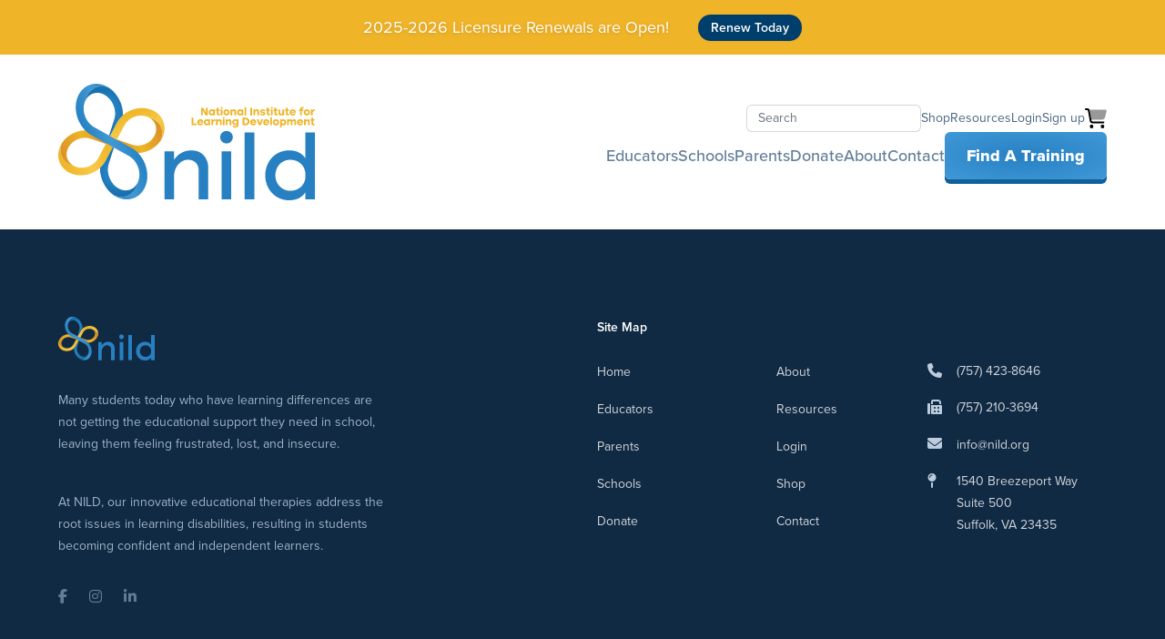

--- FILE ---
content_type: text/html; charset=UTF-8
request_url: https://nild.org/historical-notes/zimbabwe
body_size: 32991
content:
<!DOCTYPE html>
<html lang="en-US">
<head>
	<meta charset="utf-8" />
	<meta name="viewport" content="width=device-width, initial-scale=1">
    <meta name="referrer" content="origin-when-cross-origin"/>
		<link href="https://use.typekit.net/rfx5ghj.css" rel="preload" as="style" onload="this.onload=null;this.rel='stylesheet'">
	<noscript>
		<link href="https://use.typekit.net/rfx5ghj.css" rel="stylesheet">
	</noscript>
	<script type="module">!function(){const e=document.createElement("link").relList;if(!(e&&e.supports&&e.supports("modulepreload"))){for(const e of document.querySelectorAll('link[rel="modulepreload"]'))r(e);new MutationObserver((e=>{for(const o of e)if("childList"===o.type)for(const e of o.addedNodes)if("LINK"===e.tagName&&"modulepreload"===e.rel)r(e);else if(e.querySelectorAll)for(const o of e.querySelectorAll("link[rel=modulepreload]"))r(o)})).observe(document,{childList:!0,subtree:!0})}function r(e){if(e.ep)return;e.ep=!0;const r=function(e){const r={};return e.integrity&&(r.integrity=e.integrity),e.referrerpolicy&&(r.referrerPolicy=e.referrerpolicy),"use-credentials"===e.crossorigin?r.credentials="include":"anonymous"===e.crossorigin?r.credentials="omit":r.credentials="same-origin",r}(e);fetch(e.href,r)}}();</script>
<script type="module" src="/dist/assets/app-CuLeo0BJ.js" crossorigin onload="e=new CustomEvent(&#039;vite-script-loaded&#039;, {detail:{path: &#039;src/main.js&#039;}});document.dispatchEvent(e);"></script>
<link href="/dist/assets/app-BQmQT1je.css" rel="stylesheet">

    <script src="https://kit.fontawesome.com/0cc52b879b.js" rel="preload" defer crossorigin="anonymous"></script>
        <link rel="apple-touch-icon" sizes="180x180" href="/apple-touch-icon.png">
    <link rel="icon" type="image/png" sizes="32x32" href="/favicon-32x32.png">
    <link rel="icon" type="image/png" sizes="16x16" href="/favicon-16x16.png">
    <link rel="manifest" href="/site.webmanifest"><!-- Hotjar Tracking Code for https://nild.org/ -->
        <script>(function(h,o,t,j,a,r){ h.hj=h.hj||function(){(h.hj.q=h.hj.q||[]).push(arguments)}; h._hjSettings={hjid:3910279,hjsv:6}; a=o.getElementsByTagName('head')[0]; r=o.createElement('script');r.async=1; r.src=t+h._hjSettings.hjid+j+h._hjSettings.hjsv; a.appendChild(r); })(window,document,'https://static.hotjar.com/c/hotjar-','.js?sv='); </script><title>Zimbabwe</title>
<script>window.dataLayer = window.dataLayer || [];
function gtag(){dataLayer.push(arguments)};
gtag('js', new Date());
gtag('config', 'G-186TTQV52Q', {'send_page_view': true,'anonymize_ip': false,'link_attribution': false,'allow_display_features': false});
</script>
<script>dataLayer = [];
(function(w,d,s,l,i){w[l]=w[l]||[];w[l].push({'gtm.start':
new Date().getTime(),event:'gtm.js'});var f=d.getElementsByTagName(s)[0],
j=d.createElement(s),dl=l!='dataLayer'?'&l='+l:'';j.async=true;j.src=
'https://www.googletagmanager.com/gtm.js?id='+i+dl;f.parentNode.insertBefore(j,f);
})(window,document,'script','dataLayer','GTM-WKH95SZC');
</script><meta name="keywords" content="educational therapy, adhd, autism, dyslexia, dysgraphia, dyscalcula, subject matter challenges, thinking and learning differences, supporting educators">
<meta name="description" content="Many students today who have learning differences are not getting the educational support they need in school, leaving them feeling frustrated, lost, and…">
<meta name="referrer" content="no-referrer-when-downgrade">
<meta name="robots" content="all">
<meta content="NILDUSA" property="fb:profile_id">
<meta content="en_US" property="og:locale">
<meta content="National Institute for Learning Development" property="og:site_name">
<meta content="website" property="og:type">
<meta content="https://nild.org/historical-notes/zimbabwe" property="og:url">
<meta content="Zimbabwe" property="og:title">
<meta content="Many students today who have learning differences are not getting the educational support they need in school, leaving them feeling frustrated, lost, and…" property="og:description">
<meta content="https://images.nild.org/production/images/logos/nildlogo.jpg?w=1200&amp;h=630&amp;q=82&amp;auto=format&amp;fit=max&amp;dm=1701703000&amp;s=2cccbf79121d658383a96be44fec56dc" property="og:image">
<meta content="700" property="og:image:width">
<meta content="350" property="og:image:height">
<meta content="Transformative Educational Therapy for educators, specialists, parents and schools with students who have ADHD, Autism, Dyslexia, Dysgraphia, Dyscalculia, Subject Matter Challenges, Thinking &amp; Learning Difficulties, and more." property="og:image:alt">
<meta content="https://www.instagram.com/nildusa/" property="og:see_also">
<meta content="https://www.linkedin.com/company/nild" property="og:see_also">
<meta content="https://www.facebook.com/NILDUSA/" property="og:see_also">
<meta name="twitter:card" content="summary_large_image">
<meta name="twitter:creator" content="@">
<meta name="twitter:title" content="Zimbabwe">
<meta name="twitter:description" content="Many students today who have learning differences are not getting the educational support they need in school, leaving them feeling frustrated, lost, and…">
<meta name="twitter:image" content="https://images.nild.org/production/images/logos/nildlogo.jpg?w=1200&amp;h=630&amp;q=82&amp;auto=format&amp;fit=max&amp;dm=1701703000&amp;s=2cccbf79121d658383a96be44fec56dc">
<meta name="twitter:image:width" content="700">
<meta name="twitter:image:height" content="350">
<meta name="twitter:image:alt" content="Transformative Educational Therapy for educators, specialists, parents and schools with students who have ADHD, Autism, Dyslexia, Dysgraphia, Dyscalculia, Subject Matter Challenges, Thinking &amp; Learning Difficulties, and more.">
<link href="https://nild.org/historical-notes/zimbabwe" rel="canonical">
<link href="https://nild.org/" rel="home">
<link type="text/plain" href="https://nild.org/humans.txt" rel="author">
<style>.skip-link { position: absolute; top: 8px; left: 8px; width: 1px;
height: 1px; padding: 0; margin: -1px; border: 0; clip: rect(0 0 0 0);
clip-path: inset(50%); overflow: hidden; white-space: nowrap; }

.skip-link:focus, .skip-link:active { display: block; z-index: 999; width: auto;
height: auto; padding: 0.75em 1em; clip: unset; clip-path: none;
background-color: black; color: white; white-space: normal; }</style>
<script>let states = {"AU":{"ACT":"Australian Capital Territory","JBT":"Jervis Bay Territory","NSW":"New South Wales","NT":"Northern Territory","QLD":"Queensland","SA":"South Australia","TAS":"Tasmania","VIC":"Victoria","WA":"Western Australia"},"BE":[],"CA":{"AB":"Alberta","BC":"British Columbia","MB":"Manitoba","NB":"New Brunswick","NL":"Newfoundland and Labrador","NT":"Northwest Territories","NS":"Nova Scotia","NU":"Nunavut","ON":"Ontario","PE":"Prince Edward Island","QC":"Quebec","SK":"Saskatchewan","YT":"Yukon"},"DM":[],"DO":[],"DE":[],"GT":[],"HU":[],"IN":{"Andaman and Nicobar Islands":"Andaman & Nicobar","Andhra Pradesh":"Andhra Pradesh","Arunachal Pradesh":"Arunachal Pradesh","Assam":"Assam","Bihar":"Bihar","Chandigarh":"Chandigarh","Chhattisgarh":"Chhattisgarh","Dadra and Nagar Haveli and Daman and Diu":"Dadra & Nagar Haveli & Daman & Diu","Delhi":"Delhi","Goa":"Goa","Gujarat":"Gujarat","Haryana":"Haryana","Himachal Pradesh":"Himachal Pradesh","Jammu and Kashmir":"Jammu & Kashmir","Jharkhand":"Jharkhand","Karnataka":"Karnataka","Kerala":"Kerala","Ladakh":"Ladakh","Lakshadweep":"Lakshadweep","Madhya Pradesh":"Madhya Pradesh","Maharashtra":"Maharashtra","Manipur":"Manipur","Meghalaya":"Meghalaya","Mizoram":"Mizoram","Nagaland":"Nagaland","Odisha":"Odisha","Puducherry":"Puducherry","Punjab":"Punjab","Rajasthan":"Rajasthan","Sikkim":"Sikkim","Tamil Nadu":"Tamil Nadu","Telangana":"Telangana","Tripura":"Tripura","Uttar Pradesh":"Uttar Pradesh","Uttarakhand":"Uttarakhand","West Bengal":"West Bengal"},"IE":{"Co. Carlow":"Co. Carlow","Co. Cavan":"Co. Cavan","Co. Clare":"Co. Clare","Co. Cork":"Co. Cork","Co. Donegal":"Co. Donegal","Co. Dublin":"Co. Dublin","Co. Galway":"Co. Galway","Co. Kerry":"Co. Kerry","Co. Kildare":"Co. Kildare","Co. Kilkenny":"Co. Kilkenny","Co. Laois":"Co. Laois","Co. Leitrim":"Co. Leitrim","Co. Limerick":"Co. Limerick","Co. Longford":"Co. Longford","Co. Louth":"Co. Louth","Co. Mayo":"Co. Mayo","Co. Meath":"Co. Meath","Co. Monaghan":"Co. Monaghan","Co. Offaly":"Co. Offaly","Co. Roscommon":"Co. Roscommon","Co. Sligo":"Co. Sligo","Co. Tipperary":"Co. Tipperary","Co. Waterford":"Co. Waterford","Co. Westmeath":"Co. Westmeath","Co. Wexford":"Co. Wexford","Co. Wicklow":"Co. Wicklow"},"MX":{"Ags.":"Aguascalientes","B.C.":"Baja California","B.C.S.":"Baja California Sur","Camp.":"Campeche","Chis.":"Chiapas","Chih.":"Chihuahua","CDMX":"Ciudad de M\u00e9xico","Coah.":"Coahuila de Zaragoza","Col.":"Colima","Dgo.":"Durango","M\u00e9x.":"Estado de M\u00e9xico","Gto.":"Guanajuato","Gro.":"Guerrero","Hgo.":"Hidalgo","Jal.":"Jalisco","Mich.":"Michoac\u00e1n","Mor.":"Morelos","Nay.":"Nayarit","N.L.":"Nuevo Le\u00f3n","Oax.":"Oaxaca","Pue.":"Puebla","Qro.":"Quer\u00e9taro","Q.R.":"Quintana Roo","S.L.P.":"San Luis Potos\u00ed","Sin.":"Sinaloa","Son.":"Sonora","Tab.":"Tabasco","Tamps.":"Tamaulipas","Tlax.":"Tlaxcala","Ver.":"Veracruz","Yuc.":"Yucat\u00e1n","Zac.":"Zacatecas"},"PG":[],"PH":{"Abra":"Abra","Agusan del Norte":"Agusan del Norte","Agusan del Sur":"Agusan del Sur","Aklan":"Aklan","Albay":"Albay","Antique":"Antique","Apayao":"Apayao","Aurora":"Aurora","Basilan":"Basilan","Bataan":"Bataan","Batanes":"Batanes","Batangas":"Batangas","Benguet":"Benguet","Biliran":"Biliran","Bohol":"Bohol","Bukidnon":"Bukidnon","Bulacan":"Bulacan","Cagayan":"Cagayan","Camarines Norte":"Camarines Norte","Camarines Sur":"Camarines Sur","Camiguin":"Camiguin","Capiz":"Capiz","Catanduanes":"Catanduanes","Cavite":"Cavite","Cebu":"Cebu","Compostela Valley":"Compostela Valley","Cotabato":"Cotabato","Davao del Norte":"Davao del Norte","Davao del Sur":"Davao del Sur","Davao Occidental":"Davao Occidental","Davao Oriental":"Davao Oriental","Dinagat Islands":"Dinagat Islands","Eastern Samar":"Eastern Samar","Guimaras":"Guimaras","Ifugao":"Ifugao","Ilocos Norte":"Ilocos Norte","Ilocos Sur":"Ilocos Sur","Iloilo":"Iloilo","Isabela":"Isabela","Kalinga":"Kalinga","La Union":"La Union","Laguna":"Laguna","Lanao del Norte":"Lanao del Norte","Lanao del Sur":"Lanao del Sur","Leyte":"Leyte","Maguindanao":"Maguindanao","Marinduque":"Marinduque","Masbate":"Masbate","Metro Manila":"Metro Manila","Mindoro Occidental":"Mindoro Occidental","Mindoro Oriental":"Mindoro Oriental","Misamis Occidental":"Misamis Occidental","Misamis Oriental":"Misamis Oriental","Mountain Province":"Mountain Province","Negros Occidental":"Negros Occidental","Negros Oriental":"Negros Oriental","Northern Samar":"Northern Samar","Nueva Ecija":"Nueva Ecija","Nueva Vizcaya":"Nueva Vizcaya","Palawan":"Palawan","Pampanga":"Pampanga","Pangasinan":"Pangasinan","Quezon Province":"Quezon Province","Quirino":"Quirino","Rizal":"Rizal","Romblon":"Romblon","Samar":"Samar","Sarangani":"Sarangani","Siquijor":"Siquijor","Sorsogon":"Sorsogon","South Cotabato":"South Cotabato","Southern Leyte":"Southern Leyte","Sultan Kudarat":"Sultan Kudarat","Sulu":"Sulu","Surigao del Norte":"Surigao del Norte","Surigao del Sur":"Surigao del Sur","Tarlac":"Tarlac","Tawi-Tawi":"Tawi-Tawi","Zambales":"Zambales","Zamboanga del Norte":"Zamboanga del Norte","Zamboanga del Sur":"Zamboanga del Sur","Zamboanga Sibuguey":"Zamboanga Sibuguey"},"SG":[],"ZA":[],"ES":{"A Coru\u00f1a":"A Coru\u00f1a","\u00c1lava":"\u00c1lava","Albacete":"Albacete","Alicante":"Alicante","Almer\u00eda":"Almer\u00eda","Asturias":"Asturias","\u00c1vila":"\u00c1vila","Badajoz":"Badajoz","Balears":"Balears","Barcelona":"Barcelona","Burgos":"Burgos","C\u00e1ceres":"C\u00e1ceres","C\u00e1diz":"C\u00e1diz","Cantabria":"Cantabria","Castell\u00f3n":"Castell\u00f3n","Ceuta":"Ceuta","Ciudad Real":"Ciudad Real","C\u00f3rdoba":"C\u00f3rdoba","Cuenca":"Cuenca","Girona":"Girona","Granada":"Granada","Guadalajara":"Guadalajara","Guip\u00fazcoa":"Guip\u00fazcoa","Huelva":"Huelva","Huesca":"Huesca","Ja\u00e9n":"Ja\u00e9n","La Rioja":"La Rioja","Las Palmas":"Las Palmas","Le\u00f3n":"Le\u00f3n","Lleida":"Lleida","Lugo":"Lugo","Madrid":"Madrid","M\u00e1laga":"M\u00e1laga","Melilla":"Melilla","Murcia":"Murcia","Navarra":"Navarra","Ourense":"Ourense","Palencia":"Palencia","Pontevedra":"Pontevedra","Salamanca":"Salamanca","Santa Cruz de Tenerife":"Santa Cruz de Tenerife","Segovia":"Segovia","Sevilla":"Sevilla","Soria":"Soria","Tarragona":"Tarragona","Teruel":"Teruel","Toledo":"Toledo","Valencia":"Valencia","Valladolid":"Valladolid","Vizcaya":"Vizcaya","Zamora":"Zamora","Zaragoza":"Zaragoza"},"TH":{"Krabi":"Krabi","Bangkok":"Bangkok","Kanchanaburi":"Kanchanaburi","Kalasin":"Kalasin","Kamphaeng Phet":"Kamphaeng Phet","Khon Kaen":"Khon Kaen","Bueng Kan":"Bueng Kan","Chanthaburi":"Chanthaburi","Chachoengsao":"Chachoengsao","Chon Buri":"Chon Buri","Chai Nat":"Chai Nat","Chaiyaphum":"Chaiyaphum","Chumpon":"Chumpon","Chiang Rai":"Chiang Rai","Chiang Mai":"Chiang Mai","Trang":"Trang","Trat":"Trat","Tak":"Tak","Nakhon Nayok":"Nakhon Nayok","Nakhon Pathom":"Nakhon Pathom","Nakhon Phanom":"Nakhon Phanom","Nakhon Ratchasima":"Nakhon Ratchasima","Nakhon Si Thammarat":"Nakhon Si Thammarat","Nakhon Sawan":"Nakhon Sawan","Nonthaburi":"Nonthaburi","Narathiwat":"Narathiwat","Nan":"Nan","Buri Ram":"Buri Ram","Pathum Thani":"Pathum Thani","Prachuap Khiri Khan":"Prachuap Khiri Khan","Prachin Buri":"Prachin Buri","Pattani":"Pattani","Phra Nakhon Si Ayutthaya":"Phra Nakhon Si Ayutthaya","Phayao":"Phayao","Phang Nga":"Phang Nga","Phattalung":"Phattalung","Phichit":"Phichit","Phitsanulok":"Phitsanulok","Phetchaburi":"Phetchaburi","Phetchabun":"Phetchabun","Phrae":"Phrae","Phuket":"Phuket","Maha Sarakham":"Maha Sarakham","Mukdahan":"Mukdahan","Mae Hong Son":"Mae Hong Son","Yasothon":"Yasothon","Yala":"Yala","Roi Et":"Roi Et","Ranong":"Ranong","Rayong":"Rayong","Ratchaburi":"Ratchaburi","Lop Buri":"Lop Buri","Lampang":"Lampang","Lamphun":"Lamphun","Loei":"Loei","Si Sa Ket":"Si Sa Ket","Sakon Nakhon":"Sakon Nakhon","Songkhla":"Songkhla","Satun":"Satun","Samut Prakan":"Samut Prakan","Samut Songkhram":"Samut Songkhram","Samut Sakhon":"Samut Sakhon","Sa Kaeo":"Sa Kaeo","Saraburi":"Saraburi","Sing Buri":"Sing Buri","Sukhothai":"Sukhothai","Suphanburi":"Suphanburi","Surat Thani":"Surat Thani","Surin":"Surin","Nong Khai":"Nong Khai","Nong Bua Lam Phu":"Nong Bua Lam Phu","Ang Thong":"Ang Thong","Amnat Charoen":"Amnat Charoen","Udon Thani":"Udon Thani","Uttaradit":"Uttaradit","Uthai Thani":"Uthai Thani","Ubon Ratchathani":"Ubon Ratchathani"},"TR":{"Adana":"Adana","Ad\u0131yaman":"Ad\u0131yaman","Afyon":"Afyon","A\u011fr\u0131":"A\u011fr\u0131","Aksaray":"Aksaray","Amasya":"Amasya","Ankara":"Ankara","Antalya":"Antalya","Ardahan":"Ardahan","Artvin":"Artvin","Ayd\u0131n":"Ayd\u0131n","Bal\u0131kesir":"Bal\u0131kesir","Bart\u0131n":"Bart\u0131n","Batman":"Batman","Bayburt":"Bayburt","Bilecik":"Bilecik","Bing\u00f6l":"Bing\u00f6l","Bitlis":"Bitlis","Bolu":"Bolu","Burdur":"Burdur","Bursa":"Bursa","\u00c7anakkale":"\u00c7anakkale","\u00c7ank\u0131r\u0131":"\u00c7ank\u0131r\u0131","\u00c7orum":"\u00c7orum","Denizli":"Denizli","Diyarbak\u0131r":"Diyarbak\u0131r","D\u00fczce":"D\u00fczce","Edirne":"Edirne","Elaz\u0131\u011f":"Elaz\u0131\u011f","Erzincan":"Erzincan","Erzurum":"Erzurum","Eski\u015fehir":"Eski\u015fehir","Gaziantep":"Gaziantep","Giresun":"Giresun","G\u00fcm\u00fc\u015fhane":"G\u00fcm\u00fc\u015fhane","Hakkari":"Hakkari","Hatay":"Hatay","I\u011fd\u0131r":"I\u011fd\u0131r","Isparta":"Isparta","\u0130stanbul":"\u0130stanbul","\u0130zmir":"\u0130zmir","Kahramanmara\u015f":"Kahramanmara\u015f","Karab\u00fck":"Karab\u00fck","Karaman":"Karaman","Kars":"Kars","Kastamonu":"Kastamonu","Kayseri":"Kayseri","K\u0131r\u0131kkale":"K\u0131r\u0131kkale","K\u0131rklareli":"K\u0131rklareli","K\u0131r\u015fehir":"K\u0131r\u015fehir","Kilis":"Kilis","Kocaeli":"Kocaeli","Konya":"Konya","K\u00fctahya":"K\u00fctahya","Malatya":"Malatya","Manisa":"Manisa","Mardin":"Mardin","Mersin":"Mersin","Mu\u011fla":"Mu\u011fla","Mu\u015f":"Mu\u015f","Nev\u015fehir":"Nev\u015fehir","Ni\u011fde":"Ni\u011fde","Ordu":"Ordu","Osmaniye":"Osmaniye","Rize":"Rize","Sakarya":"Sakarya","Samsun":"Samsun","Siirt":"Siirt","Sinop":"Sinop","Sivas":"Sivas","\u015eanl\u0131urfa":"\u015eanl\u0131urfa","\u015e\u0131rnak":"\u015e\u0131rnak","Tekirda\u011f":"Tekirda\u011f","Tokat":"Tokat","Trabzon":"Trabzon","Tunceli":"Tunceli","U\u015fak":"U\u015fak","Van":"Van","Yalova":"Yalova","Yozgat":"Yozgat","Zonguldak":"Zonguldak"},"US":{"AL":"Alabama","AK":"Alaska","AS":"American Samoa","AZ":"Arizona","AR":"Arkansas","AA":"Armed Forces (AA)","AE":"Armed Forces (AE)","AP":"Armed Forces (AP)","CA":"California","CO":"Colorado","CT":"Connecticut","DE":"Delaware","DC":"District of Columbia","FL":"Florida","GA":"Georgia","GU":"Guam","HI":"Hawaii","ID":"Idaho","IL":"Illinois","IN":"Indiana","IA":"Iowa","KS":"Kansas","KY":"Kentucky","LA":"Louisiana","ME":"Maine","MH":"Marshall Islands","MD":"Maryland","MA":"Massachusetts","MI":"Michigan","FM":"Micronesia","MN":"Minnesota","MS":"Mississippi","MO":"Missouri","MT":"Montana","NE":"Nebraska","NV":"Nevada","NH":"New Hampshire","NJ":"New Jersey","NM":"New Mexico","NY":"New York","NC":"North Carolina","ND":"North Dakota","MP":"Northern Mariana Islands","OH":"Ohio","OK":"Oklahoma","OR":"Oregon","PW":"Palau","PA":"Pennsylvania","PR":"Puerto Rico","RI":"Rhode Island","SC":"South Carolina","SD":"South Dakota","TN":"Tennessee","TX":"Texas","UT":"Utah","VT":"Vermont","VI":"Virgin Islands","VA":"Virginia","WA":"Washington","WV":"West Virginia","WI":"Wisconsin","WY":"Wyoming"},"ZW":[],"ID":{"Aceh":"Aceh","Bali":"Bali","Banten":"Banten","Bengkulu":"Bengkulu","Special Region of Yogyakarta":"Special Region of Yogyakarta","Jakarta":"Jakarta","Gorontalo":"Gorontalo","Jambi":"Jambi","West Java":"West Java","Central Java":"Central Java","East Java":"East Java","West Kalimantan":"West Kalimantan","South Kalimantan":"South Kalimantan","Central Kalimantan":"Central Kalimantan","East Kalimantan":"East Kalimantan","North Kalimantan":"North Kalimantan","Bangka Belitung Islands":"Bangka Belitung Islands","Riau Islands":"Riau Islands","Lampung":"Lampung","Maluku":"Maluku","North Maluku":"North Maluku","West Nusa Tenggara":"West Nusa Tenggara","East Nusa Tenggara":"East Nusa Tenggara","Papua":"Papua","West Papua":"West Papua","Riau":"Riau","West Sulawesi":"West Sulawesi","South Sulawesi":"South Sulawesi","Central Sulawesi":"Central Sulawesi","South East Sulawesi":"South East Sulawesi","North Sulawesi":"North Sulawesi","West Sumatra":"West Sumatra","South Sumatra":"South Sumatra","North Sumatra":"North Sumatra"}};
                                                                                                                                                                                                                                                                                                                                                                                                                                                                                                                                                                                                                                                                                                                                                                                                                                                                                                                                                                                                                                                                                                                                                                                                                                                                                                                                                                                                                                                                                                                                                                                                                                                                                                                                                                                                                                                                                                                                                                                                                                                                                                                                                                                                                                                                                                                                                                                                                                                                                                                                                                                                                                                                                                                                                                                                                                                                                                                                                                                                                                                                                                                                                                                                            let usedAddressFieldsByCountryCode = {"AF":["locality","postalCode","addressLine1","addressLine2","organization","givenName","familyName","fullName","latLong","organizationTaxId","organization","countryCode"],"AX":["locality","postalCode","addressLine1","addressLine2","organization","givenName","familyName","fullName","latLong","organizationTaxId","organization","countryCode"],"AL":["locality","postalCode","addressLine1","addressLine2","organization","givenName","familyName","fullName","latLong","organizationTaxId","organization","countryCode"],"DZ":["locality","postalCode","addressLine1","addressLine2","organization","givenName","familyName","fullName","latLong","organizationTaxId","organization","countryCode"],"AS":["administrativeArea","locality","postalCode","addressLine1","addressLine2","organization","givenName","familyName","fullName","latLong","organizationTaxId","organization","countryCode"],"AD":["locality","postalCode","addressLine1","addressLine2","organization","givenName","familyName","fullName","latLong","organizationTaxId","organization","countryCode"],"AO":["locality","addressLine1","addressLine2","organization","givenName","familyName","fullName","latLong","organizationTaxId","organization","countryCode"],"AI":["locality","postalCode","addressLine1","addressLine2","organization","givenName","familyName","fullName","latLong","organizationTaxId","organization","countryCode"],"AQ":["locality","addressLine1","addressLine2","organization","givenName","familyName","fullName","latLong","organizationTaxId","organization","countryCode"],"AG":["locality","addressLine1","addressLine2","organization","givenName","familyName","fullName","latLong","organizationTaxId","organization","countryCode"],"AR":["administrativeArea","locality","postalCode","addressLine1","addressLine2","organization","givenName","familyName","fullName","latLong","organizationTaxId","organization","countryCode"],"AM":["administrativeArea","locality","postalCode","addressLine1","addressLine2","organization","givenName","familyName","fullName","latLong","organizationTaxId","organization","countryCode"],"AW":["locality","addressLine1","addressLine2","organization","givenName","familyName","fullName","latLong","organizationTaxId","organization","countryCode"],"AC":["locality","postalCode","addressLine1","addressLine2","organization","givenName","familyName","fullName","latLong","organizationTaxId","organization","countryCode"],"AU":["administrativeArea","locality","postalCode","addressLine1","addressLine2","organization","givenName","familyName","fullName","latLong","organizationTaxId","organization","countryCode"],"AT":["locality","postalCode","addressLine1","addressLine2","organization","givenName","familyName","fullName","latLong","organizationTaxId","organization","countryCode"],"AZ":["locality","postalCode","addressLine1","addressLine2","organization","givenName","familyName","fullName","latLong","organizationTaxId","organization","countryCode"],"BS":["administrativeArea","locality","addressLine1","addressLine2","organization","givenName","familyName","fullName","latLong","organizationTaxId","organization","countryCode"],"BH":["locality","postalCode","addressLine1","addressLine2","organization","givenName","familyName","fullName","latLong","organizationTaxId","organization","countryCode"],"BD":["locality","postalCode","addressLine1","addressLine2","organization","givenName","familyName","fullName","latLong","organizationTaxId","organization","countryCode"],"BB":["administrativeArea","locality","postalCode","addressLine1","addressLine2","organization","givenName","familyName","fullName","latLong","organizationTaxId","organization","countryCode"],"BY":["administrativeArea","locality","postalCode","addressLine1","addressLine2","organization","givenName","familyName","fullName","latLong","organizationTaxId","organization","countryCode"],"BE":["locality","postalCode","addressLine1","addressLine2","organization","givenName","familyName","fullName","latLong","organizationTaxId","organization","countryCode"],"BZ":["locality","addressLine1","addressLine2","organization","givenName","familyName","fullName","latLong","organizationTaxId","organization","countryCode"],"BJ":["locality","addressLine1","addressLine2","organization","givenName","familyName","fullName","latLong","organizationTaxId","organization","countryCode"],"BM":["locality","postalCode","addressLine1","addressLine2","organization","givenName","familyName","fullName","latLong","organizationTaxId","organization","countryCode"],"BT":["locality","postalCode","addressLine1","addressLine2","organization","givenName","familyName","fullName","latLong","organizationTaxId","organization","countryCode"],"BO":["locality","addressLine1","addressLine2","organization","givenName","familyName","fullName","latLong","organizationTaxId","organization","countryCode"],"BA":["locality","postalCode","addressLine1","addressLine2","organization","givenName","familyName","fullName","latLong","organizationTaxId","organization","countryCode"],"BW":["locality","addressLine1","addressLine2","organization","givenName","familyName","fullName","latLong","organizationTaxId","organization","countryCode"],"BV":["locality","addressLine1","addressLine2","organization","givenName","familyName","fullName","latLong","organizationTaxId","organization","countryCode"],"BR":["administrativeArea","locality","dependentLocality","postalCode","addressLine1","addressLine2","organization","givenName","familyName","fullName","latLong","organizationTaxId","organization","countryCode"],"IO":["locality","postalCode","addressLine1","addressLine2","organization","givenName","familyName","fullName","latLong","organizationTaxId","organization","countryCode"],"VG":["locality","postalCode","addressLine1","addressLine2","organization","givenName","familyName","fullName","latLong","organizationTaxId","organization","countryCode"],"BN":["locality","postalCode","addressLine1","addressLine2","organization","givenName","familyName","fullName","latLong","organizationTaxId","organization","countryCode"],"BG":["locality","postalCode","addressLine1","addressLine2","organization","givenName","familyName","fullName","latLong","organizationTaxId","organization","countryCode"],"BF":["locality","sortingCode","addressLine1","addressLine2","organization","givenName","familyName","fullName","latLong","organizationTaxId","organization","countryCode"],"BI":["locality","addressLine1","addressLine2","organization","givenName","familyName","fullName","latLong","organizationTaxId","organization","countryCode"],"KH":["locality","postalCode","addressLine1","addressLine2","organization","givenName","familyName","fullName","latLong","organizationTaxId","organization","countryCode"],"CM":["locality","addressLine1","addressLine2","organization","givenName","familyName","fullName","latLong","organizationTaxId","organization","countryCode"],"CA":["administrativeArea","locality","postalCode","addressLine1","addressLine2","organization","givenName","familyName","fullName","latLong","organizationTaxId","organization","countryCode"],"IC":["locality","addressLine1","addressLine2","organization","givenName","familyName","fullName","latLong","organizationTaxId","organization","countryCode"],"CV":["administrativeArea","locality","postalCode","addressLine1","addressLine2","organization","givenName","familyName","fullName","latLong","organizationTaxId","organization","countryCode"],"BQ":["locality","addressLine1","addressLine2","organization","givenName","familyName","fullName","latLong","organizationTaxId","organization","countryCode"],"KY":["administrativeArea","postalCode","addressLine1","addressLine2","organization","givenName","familyName","fullName","latLong","organizationTaxId","organization","countryCode"],"CF":["locality","addressLine1","addressLine2","organization","givenName","familyName","fullName","latLong","organizationTaxId","organization","countryCode"],"EA":["locality","addressLine1","addressLine2","organization","givenName","familyName","fullName","latLong","organizationTaxId","organization","countryCode"],"TD":["locality","addressLine1","addressLine2","organization","givenName","familyName","fullName","latLong","organizationTaxId","organization","countryCode"],"CL":["administrativeArea","locality","postalCode","addressLine1","addressLine2","organization","givenName","familyName","fullName","latLong","organizationTaxId","organization","countryCode"],"CN":["administrativeArea","locality","dependentLocality","postalCode","addressLine1","addressLine2","organization","givenName","familyName","fullName","latLong","organizationTaxId","organization","countryCode"],"CX":["administrativeArea","locality","postalCode","addressLine1","addressLine2","organization","givenName","familyName","fullName","latLong","organizationTaxId","organization","countryCode"],"CP":["locality","addressLine1","addressLine2","organization","givenName","familyName","fullName","latLong","organizationTaxId","organization","countryCode"],"CC":["administrativeArea","locality","postalCode","addressLine1","addressLine2","organization","givenName","familyName","fullName","latLong","organizationTaxId","organization","countryCode"],"CO":["administrativeArea","locality","postalCode","addressLine1","addressLine2","organization","givenName","familyName","fullName","latLong","organizationTaxId","organization","countryCode"],"KM":["locality","addressLine1","addressLine2","organization","givenName","familyName","fullName","latLong","organizationTaxId","organization","countryCode"],"CG":["locality","addressLine1","addressLine2","organization","givenName","familyName","fullName","latLong","organizationTaxId","organization","countryCode"],"CD":["locality","addressLine1","addressLine2","organization","givenName","familyName","fullName","latLong","organizationTaxId","organization","countryCode"],"CK":["locality","addressLine1","addressLine2","organization","givenName","familyName","fullName","latLong","organizationTaxId","organization","countryCode"],"CR":["administrativeArea","locality","postalCode","addressLine1","addressLine2","organization","givenName","familyName","fullName","latLong","organizationTaxId","organization","countryCode"],"CI":["locality","sortingCode","addressLine1","addressLine2","organization","givenName","familyName","fullName","latLong","organizationTaxId","organization","countryCode"],"HR":["locality","postalCode","addressLine1","addressLine2","organization","givenName","familyName","fullName","latLong","organizationTaxId","organization","countryCode"],"CU":["administrativeArea","locality","postalCode","addressLine1","addressLine2","organization","givenName","familyName","fullName","latLong","organizationTaxId","organization","countryCode"],"CW":["locality","addressLine1","addressLine2","organization","givenName","familyName","fullName","latLong","organizationTaxId","organization","countryCode"],"CY":["locality","postalCode","addressLine1","addressLine2","organization","givenName","familyName","fullName","latLong","organizationTaxId","organization","countryCode"],"CZ":["locality","postalCode","addressLine1","addressLine2","organization","givenName","familyName","fullName","latLong","organizationTaxId","organization","countryCode"],"DK":["locality","postalCode","addressLine1","addressLine2","organization","givenName","familyName","fullName","latLong","organizationTaxId","organization","countryCode"],"DG":["locality","addressLine1","addressLine2","organization","givenName","familyName","fullName","latLong","organizationTaxId","organization","countryCode"],"DJ":["locality","addressLine1","addressLine2","organization","givenName","familyName","fullName","latLong","organizationTaxId","organization","countryCode"],"DM":["locality","addressLine1","addressLine2","organization","givenName","familyName","fullName","latLong","organizationTaxId","organization","countryCode"],"DO":["locality","postalCode","addressLine1","addressLine2","organization","givenName","familyName","fullName","latLong","organizationTaxId","organization","countryCode"],"EC":["locality","postalCode","addressLine1","addressLine2","organization","givenName","familyName","fullName","latLong","organizationTaxId","organization","countryCode"],"EG":["administrativeArea","locality","postalCode","addressLine1","addressLine2","organization","givenName","familyName","fullName","latLong","organizationTaxId","organization","countryCode"],"SV":["administrativeArea","locality","postalCode","addressLine1","addressLine2","organization","givenName","familyName","fullName","latLong","organizationTaxId","organization","countryCode"],"GQ":["locality","addressLine1","addressLine2","organization","givenName","familyName","fullName","latLong","organizationTaxId","organization","countryCode"],"ER":["locality","addressLine1","addressLine2","organization","givenName","familyName","fullName","latLong","organizationTaxId","organization","countryCode"],"EE":["administrativeArea","locality","postalCode","addressLine1","addressLine2","organization","givenName","familyName","fullName","latLong","organizationTaxId","organization","countryCode"],"SZ":["locality","postalCode","addressLine1","addressLine2","organization","givenName","familyName","fullName","latLong","organizationTaxId","organization","countryCode"],"ET":["locality","postalCode","addressLine1","addressLine2","organization","givenName","familyName","fullName","latLong","organizationTaxId","organization","countryCode"],"FK":["locality","postalCode","addressLine1","addressLine2","organization","givenName","familyName","fullName","latLong","organizationTaxId","organization","countryCode"],"FO":["locality","postalCode","addressLine1","addressLine2","organization","givenName","familyName","fullName","latLong","organizationTaxId","organization","countryCode"],"FJ":["locality","addressLine1","addressLine2","organization","givenName","familyName","fullName","latLong","organizationTaxId","organization","countryCode"],"FI":["locality","postalCode","addressLine1","addressLine2","organization","givenName","familyName","fullName","latLong","organizationTaxId","organization","countryCode"],"FR":["locality","postalCode","sortingCode","addressLine1","addressLine2","organization","givenName","familyName","fullName","latLong","organizationTaxId","organization","countryCode"],"GF":["locality","postalCode","sortingCode","addressLine1","addressLine2","organization","givenName","familyName","fullName","latLong","organizationTaxId","organization","countryCode"],"PF":["administrativeArea","locality","postalCode","addressLine1","addressLine2","organization","givenName","familyName","fullName","latLong","organizationTaxId","organization","countryCode"],"TF":["locality","addressLine1","addressLine2","organization","givenName","familyName","fullName","latLong","organizationTaxId","organization","countryCode"],"GA":["locality","addressLine1","addressLine2","organization","givenName","familyName","fullName","latLong","organizationTaxId","organization","countryCode"],"GM":["locality","addressLine1","addressLine2","organization","givenName","familyName","fullName","latLong","organizationTaxId","organization","countryCode"],"GE":["locality","postalCode","addressLine1","addressLine2","organization","givenName","familyName","fullName","latLong","organizationTaxId","organization","countryCode"],"DE":["locality","postalCode","addressLine1","addressLine2","organization","givenName","familyName","fullName","latLong","organizationTaxId","organization","countryCode"],"GH":["locality","addressLine1","addressLine2","organization","givenName","familyName","fullName","latLong","organizationTaxId","organization","countryCode"],"GI":["postalCode","addressLine1","addressLine2","organization","givenName","familyName","fullName","latLong","organizationTaxId","organization","countryCode"],"GR":["locality","postalCode","addressLine1","addressLine2","organization","givenName","familyName","fullName","latLong","organizationTaxId","organization","countryCode"],"GL":["locality","postalCode","addressLine1","addressLine2","organization","givenName","familyName","fullName","latLong","organizationTaxId","organization","countryCode"],"GD":["locality","addressLine1","addressLine2","organization","givenName","familyName","fullName","latLong","organizationTaxId","organization","countryCode"],"GP":["locality","postalCode","sortingCode","addressLine1","addressLine2","organization","givenName","familyName","fullName","latLong","organizationTaxId","organization","countryCode"],"GU":["locality","postalCode","addressLine1","addressLine2","organization","givenName","familyName","fullName","latLong","organizationTaxId","organization","countryCode"],"GT":["locality","postalCode","addressLine1","addressLine2","organization","givenName","familyName","fullName","latLong","organizationTaxId","organization","countryCode"],"GG":["locality","postalCode","addressLine1","addressLine2","organization","givenName","familyName","fullName","latLong","organizationTaxId","organization","countryCode"],"GN":["locality","postalCode","addressLine1","addressLine2","organization","givenName","familyName","fullName","latLong","organizationTaxId","organization","countryCode"],"GW":["locality","postalCode","addressLine1","addressLine2","organization","givenName","familyName","fullName","latLong","organizationTaxId","organization","countryCode"],"GY":["locality","addressLine1","addressLine2","organization","givenName","familyName","fullName","latLong","organizationTaxId","organization","countryCode"],"HT":["locality","postalCode","addressLine1","addressLine2","organization","givenName","familyName","fullName","latLong","organizationTaxId","organization","countryCode"],"HM":["administrativeArea","locality","postalCode","addressLine1","addressLine2","organization","givenName","familyName","fullName","latLong","organizationTaxId","organization","countryCode"],"HN":["administrativeArea","locality","postalCode","addressLine1","addressLine2","organization","givenName","familyName","fullName","latLong","organizationTaxId","organization","countryCode"],"HK":["administrativeArea","locality","addressLine1","addressLine2","organization","givenName","familyName","fullName","latLong","organizationTaxId","organization","countryCode"],"HU":["locality","postalCode","addressLine1","addressLine2","organization","givenName","familyName","fullName","latLong","organizationTaxId","organization","countryCode"],"IS":["locality","postalCode","addressLine1","addressLine2","organization","givenName","familyName","fullName","latLong","organizationTaxId","organization","countryCode"],"IN":["administrativeArea","locality","postalCode","addressLine1","addressLine2","organization","givenName","familyName","fullName","latLong","organizationTaxId","organization","countryCode"],"ID":["administrativeArea","locality","postalCode","addressLine1","addressLine2","organization","givenName","familyName","fullName","latLong","organizationTaxId","organization","countryCode"],"IR":["administrativeArea","locality","dependentLocality","postalCode","addressLine1","addressLine2","organization","givenName","familyName","fullName","latLong","organizationTaxId","organization","countryCode"],"IQ":["administrativeArea","locality","postalCode","addressLine1","addressLine2","organization","givenName","familyName","fullName","latLong","organizationTaxId","organization","countryCode"],"IE":["administrativeArea","locality","dependentLocality","postalCode","addressLine1","addressLine2","organization","givenName","familyName","fullName","latLong","organizationTaxId","organization","countryCode"],"IM":["locality","postalCode","addressLine1","addressLine2","organization","givenName","familyName","fullName","latLong","organizationTaxId","organization","countryCode"],"IL":["locality","postalCode","addressLine1","addressLine2","organization","givenName","familyName","fullName","latLong","organizationTaxId","organization","countryCode"],"IT":["administrativeArea","locality","postalCode","addressLine1","addressLine2","organization","givenName","familyName","fullName","latLong","organizationTaxId","organization","countryCode"],"JM":["administrativeArea","locality","sortingCode","addressLine1","addressLine2","organization","givenName","familyName","fullName","latLong","organizationTaxId","organization","countryCode"],"JP":["administrativeArea","locality","postalCode","addressLine1","addressLine2","organization","givenName","familyName","fullName","latLong","organizationTaxId","organization","countryCode"],"JE":["locality","postalCode","addressLine1","addressLine2","organization","givenName","familyName","fullName","latLong","organizationTaxId","organization","countryCode"],"JO":["locality","postalCode","addressLine1","addressLine2","organization","givenName","familyName","fullName","latLong","organizationTaxId","organization","countryCode"],"KZ":["administrativeArea","locality","postalCode","addressLine1","addressLine2","organization","givenName","familyName","fullName","latLong","organizationTaxId","organization","countryCode"],"KE":["locality","postalCode","addressLine1","addressLine2","organization","givenName","familyName","fullName","latLong","organizationTaxId","organization","countryCode"],"KI":["administrativeArea","locality","addressLine1","addressLine2","organization","givenName","familyName","fullName","latLong","organizationTaxId","organization","countryCode"],"XK":["locality","postalCode","addressLine1","addressLine2","organization","givenName","familyName","fullName","latLong","organizationTaxId","organization","countryCode"],"KW":["locality","postalCode","addressLine1","addressLine2","organization","givenName","familyName","fullName","latLong","organizationTaxId","organization","countryCode"],"KG":["locality","postalCode","addressLine1","addressLine2","organization","givenName","familyName","fullName","latLong","organizationTaxId","organization","countryCode"],"LA":["locality","postalCode","addressLine1","addressLine2","organization","givenName","familyName","fullName","latLong","organizationTaxId","organization","countryCode"],"LV":["locality","postalCode","addressLine1","addressLine2","organization","givenName","familyName","fullName","latLong","organizationTaxId","organization","countryCode"],"LB":["locality","postalCode","addressLine1","addressLine2","organization","givenName","familyName","fullName","latLong","organizationTaxId","organization","countryCode"],"LS":["locality","postalCode","addressLine1","addressLine2","organization","givenName","familyName","fullName","latLong","organizationTaxId","organization","countryCode"],"LR":["locality","postalCode","addressLine1","addressLine2","organization","givenName","familyName","fullName","latLong","organizationTaxId","organization","countryCode"],"LY":["locality","addressLine1","addressLine2","organization","givenName","familyName","fullName","latLong","organizationTaxId","organization","countryCode"],"LI":["locality","postalCode","addressLine1","addressLine2","organization","givenName","familyName","fullName","latLong","organizationTaxId","organization","countryCode"],"LT":["administrativeArea","locality","postalCode","addressLine1","addressLine2","organization","givenName","familyName","fullName","latLong","organizationTaxId","organization","countryCode"],"LU":["locality","postalCode","addressLine1","addressLine2","organization","givenName","familyName","fullName","latLong","organizationTaxId","organization","countryCode"],"MO":["addressLine1","addressLine2","organization","givenName","familyName","fullName","latLong","organizationTaxId","organization","countryCode"],"MG":["locality","postalCode","addressLine1","addressLine2","organization","givenName","familyName","fullName","latLong","organizationTaxId","organization","countryCode"],"MW":["locality","sortingCode","addressLine1","addressLine2","organization","givenName","familyName","fullName","latLong","organizationTaxId","organization","countryCode"],"MY":["administrativeArea","locality","dependentLocality","postalCode","addressLine1","addressLine2","organization","givenName","familyName","fullName","latLong","organizationTaxId","organization","countryCode"],"MV":["locality","postalCode","addressLine1","addressLine2","organization","givenName","familyName","fullName","latLong","organizationTaxId","organization","countryCode"],"ML":["locality","addressLine1","addressLine2","organization","givenName","familyName","fullName","latLong","organizationTaxId","organization","countryCode"],"MT":["locality","postalCode","addressLine1","addressLine2","organization","givenName","familyName","fullName","latLong","organizationTaxId","organization","countryCode"],"MH":["administrativeArea","locality","postalCode","addressLine1","addressLine2","organization","givenName","familyName","fullName","latLong","organizationTaxId","organization","countryCode"],"MQ":["locality","postalCode","sortingCode","addressLine1","addressLine2","organization","givenName","familyName","fullName","latLong","organizationTaxId","organization","countryCode"],"MR":["locality","addressLine1","addressLine2","organization","givenName","familyName","fullName","latLong","organizationTaxId","organization","countryCode"],"MU":["locality","postalCode","addressLine1","addressLine2","organization","givenName","familyName","fullName","latLong","organizationTaxId","organization","countryCode"],"YT":["locality","postalCode","sortingCode","addressLine1","addressLine2","organization","givenName","familyName","fullName","latLong","organizationTaxId","organization","countryCode"],"MX":["administrativeArea","locality","dependentLocality","postalCode","addressLine1","addressLine2","organization","givenName","familyName","fullName","latLong","organizationTaxId","organization","countryCode"],"FM":["administrativeArea","locality","postalCode","addressLine1","addressLine2","organization","givenName","familyName","fullName","latLong","organizationTaxId","organization","countryCode"],"MD":["locality","postalCode","addressLine1","addressLine2","organization","givenName","familyName","fullName","latLong","organizationTaxId","organization","countryCode"],"MC":["locality","postalCode","sortingCode","addressLine1","addressLine2","organization","givenName","familyName","fullName","latLong","organizationTaxId","organization","countryCode"],"MN":["administrativeArea","locality","postalCode","addressLine1","addressLine2","organization","givenName","familyName","fullName","latLong","organizationTaxId","organization","countryCode"],"ME":["locality","postalCode","addressLine1","addressLine2","organization","givenName","familyName","fullName","latLong","organizationTaxId","organization","countryCode"],"MS":["locality","addressLine1","addressLine2","organization","givenName","familyName","fullName","latLong","organizationTaxId","organization","countryCode"],"MA":["locality","postalCode","addressLine1","addressLine2","organization","givenName","familyName","fullName","latLong","organizationTaxId","organization","countryCode"],"MZ":["administrativeArea","locality","postalCode","addressLine1","addressLine2","organization","givenName","familyName","fullName","latLong","organizationTaxId","organization","countryCode"],"MM":["locality","postalCode","addressLine1","addressLine2","organization","givenName","familyName","fullName","latLong","organizationTaxId","organization","countryCode"],"NA":["locality","postalCode","addressLine1","addressLine2","organization","givenName","familyName","fullName","latLong","organizationTaxId","organization","countryCode"],"NR":["administrativeArea","addressLine1","addressLine2","organization","givenName","familyName","fullName","latLong","organizationTaxId","organization","countryCode"],"NP":["locality","postalCode","addressLine1","addressLine2","organization","givenName","familyName","fullName","latLong","organizationTaxId","organization","countryCode"],"NL":["locality","postalCode","addressLine1","addressLine2","organization","givenName","familyName","fullName","latLong","organizationTaxId","organization","countryCode"],"NC":["locality","postalCode","sortingCode","addressLine1","addressLine2","organization","givenName","familyName","fullName","latLong","organizationTaxId","organization","countryCode"],"NZ":["locality","dependentLocality","postalCode","addressLine1","addressLine2","organization","givenName","familyName","fullName","latLong","organizationTaxId","organization","countryCode"],"NI":["administrativeArea","locality","postalCode","addressLine1","addressLine2","organization","givenName","familyName","fullName","latLong","organizationTaxId","organization","countryCode"],"NE":["locality","postalCode","addressLine1","addressLine2","organization","givenName","familyName","fullName","latLong","organizationTaxId","organization","countryCode"],"NG":["administrativeArea","locality","dependentLocality","postalCode","addressLine1","addressLine2","organization","givenName","familyName","fullName","latLong","organizationTaxId","organization","countryCode"],"NU":["locality","addressLine1","addressLine2","organization","givenName","familyName","fullName","latLong","organizationTaxId","organization","countryCode"],"NF":["administrativeArea","locality","postalCode","addressLine1","addressLine2","organization","givenName","familyName","fullName","latLong","organizationTaxId","organization","countryCode"],"KP":["administrativeArea","locality","postalCode","addressLine1","addressLine2","organization","givenName","familyName","fullName","latLong","organizationTaxId","organization","countryCode"],"MK":["locality","postalCode","addressLine1","addressLine2","organization","givenName","familyName","fullName","latLong","organizationTaxId","organization","countryCode"],"MP":["administrativeArea","locality","postalCode","addressLine1","addressLine2","organization","givenName","familyName","fullName","latLong","organizationTaxId","organization","countryCode"],"NO":["locality","postalCode","addressLine1","addressLine2","organization","givenName","familyName","fullName","latLong","organizationTaxId","organization","countryCode"],"OM":["locality","postalCode","addressLine1","addressLine2","organization","givenName","familyName","fullName","latLong","organizationTaxId","organization","countryCode"],"PK":["locality","postalCode","addressLine1","addressLine2","organization","givenName","familyName","fullName","latLong","organizationTaxId","organization","countryCode"],"PW":["administrativeArea","locality","postalCode","addressLine1","addressLine2","organization","givenName","familyName","fullName","latLong","organizationTaxId","organization","countryCode"],"PS":["locality","addressLine1","addressLine2","organization","givenName","familyName","fullName","latLong","organizationTaxId","organization","countryCode"],"PA":["administrativeArea","locality","addressLine1","addressLine2","organization","givenName","familyName","fullName","latLong","organizationTaxId","organization","countryCode"],"PG":["administrativeArea","locality","postalCode","addressLine1","addressLine2","organization","givenName","familyName","fullName","latLong","organizationTaxId","organization","countryCode"],"PY":["locality","postalCode","addressLine1","addressLine2","organization","givenName","familyName","fullName","latLong","organizationTaxId","organization","countryCode"],"PE":["administrativeArea","locality","postalCode","addressLine1","addressLine2","organization","givenName","familyName","fullName","latLong","organizationTaxId","organization","countryCode"],"PH":["administrativeArea","locality","dependentLocality","postalCode","addressLine1","addressLine2","organization","givenName","familyName","fullName","latLong","organizationTaxId","organization","countryCode"],"PN":["locality","postalCode","addressLine1","addressLine2","organization","givenName","familyName","fullName","latLong","organizationTaxId","organization","countryCode"],"PL":["locality","postalCode","addressLine1","addressLine2","organization","givenName","familyName","fullName","latLong","organizationTaxId","organization","countryCode"],"PT":["locality","postalCode","addressLine1","addressLine2","organization","givenName","familyName","fullName","latLong","organizationTaxId","organization","countryCode"],"PR":["locality","postalCode","addressLine1","addressLine2","organization","givenName","familyName","fullName","latLong","organizationTaxId","organization","countryCode"],"QA":["locality","addressLine1","addressLine2","organization","givenName","familyName","fullName","latLong","organizationTaxId","organization","countryCode"],"RE":["locality","postalCode","sortingCode","addressLine1","addressLine2","organization","givenName","familyName","fullName","latLong","organizationTaxId","organization","countryCode"],"RO":["locality","postalCode","addressLine1","addressLine2","organization","givenName","familyName","fullName","latLong","organizationTaxId","organization","countryCode"],"RU":["administrativeArea","locality","postalCode","addressLine1","addressLine2","organization","givenName","familyName","fullName","latLong","organizationTaxId","organization","countryCode"],"RW":["locality","addressLine1","addressLine2","organization","givenName","familyName","fullName","latLong","organizationTaxId","organization","countryCode"],"WS":["locality","addressLine1","addressLine2","organization","givenName","familyName","fullName","latLong","organizationTaxId","organization","countryCode"],"SM":["locality","postalCode","addressLine1","addressLine2","organization","givenName","familyName","fullName","latLong","organizationTaxId","organization","countryCode"],"ST":["locality","addressLine1","addressLine2","organization","givenName","familyName","fullName","latLong","organizationTaxId","organization","countryCode"],"SA":["locality","postalCode","addressLine1","addressLine2","organization","givenName","familyName","fullName","latLong","organizationTaxId","organization","countryCode"],"SN":["locality","postalCode","addressLine1","addressLine2","organization","givenName","familyName","fullName","latLong","organizationTaxId","organization","countryCode"],"RS":["locality","postalCode","addressLine1","addressLine2","organization","givenName","familyName","fullName","latLong","organizationTaxId","organization","countryCode"],"SC":["administrativeArea","locality","addressLine1","addressLine2","organization","givenName","familyName","fullName","latLong","organizationTaxId","organization","countryCode"],"SL":["locality","addressLine1","addressLine2","organization","givenName","familyName","fullName","latLong","organizationTaxId","organization","countryCode"],"SG":["postalCode","addressLine1","addressLine2","organization","givenName","familyName","fullName","latLong","organizationTaxId","organization","countryCode"],"SX":["locality","addressLine1","addressLine2","organization","givenName","familyName","fullName","latLong","organizationTaxId","organization","countryCode"],"SK":["locality","postalCode","addressLine1","addressLine2","organization","givenName","familyName","fullName","latLong","organizationTaxId","organization","countryCode"],"SI":["locality","postalCode","addressLine1","addressLine2","organization","givenName","familyName","fullName","latLong","organizationTaxId","organization","countryCode"],"SB":["locality","addressLine1","addressLine2","organization","givenName","familyName","fullName","latLong","organizationTaxId","organization","countryCode"],"SO":["administrativeArea","locality","postalCode","addressLine1","addressLine2","organization","givenName","familyName","fullName","latLong","organizationTaxId","organization","countryCode"],"ZA":["locality","dependentLocality","postalCode","addressLine1","addressLine2","organization","givenName","familyName","fullName","latLong","organizationTaxId","organization","countryCode"],"GS":["locality","postalCode","addressLine1","addressLine2","organization","givenName","familyName","fullName","latLong","organizationTaxId","organization","countryCode"],"KR":["administrativeArea","locality","dependentLocality","postalCode","addressLine1","addressLine2","organization","givenName","familyName","fullName","latLong","organizationTaxId","organization","countryCode"],"SS":["locality","addressLine1","addressLine2","organization","givenName","familyName","fullName","latLong","organizationTaxId","organization","countryCode"],"ES":["administrativeArea","locality","postalCode","addressLine1","addressLine2","organization","givenName","familyName","fullName","latLong","organizationTaxId","organization","countryCode"],"LK":["locality","postalCode","addressLine1","addressLine2","organization","givenName","familyName","fullName","latLong","organizationTaxId","organization","countryCode"],"BL":["locality","postalCode","sortingCode","addressLine1","addressLine2","organization","givenName","familyName","fullName","latLong","organizationTaxId","organization","countryCode"],"SH":["locality","postalCode","addressLine1","addressLine2","organization","givenName","familyName","fullName","latLong","organizationTaxId","organization","countryCode"],"KN":["administrativeArea","locality","addressLine1","addressLine2","organization","givenName","familyName","fullName","latLong","organizationTaxId","organization","countryCode"],"LC":["locality","addressLine1","addressLine2","organization","givenName","familyName","fullName","latLong","organizationTaxId","organization","countryCode"],"MF":["locality","postalCode","sortingCode","addressLine1","addressLine2","organization","givenName","familyName","fullName","latLong","organizationTaxId","organization","countryCode"],"PM":["locality","postalCode","sortingCode","addressLine1","addressLine2","organization","givenName","familyName","fullName","latLong","organizationTaxId","organization","countryCode"],"VC":["locality","postalCode","addressLine1","addressLine2","organization","givenName","familyName","fullName","latLong","organizationTaxId","organization","countryCode"],"SD":["locality","postalCode","addressLine1","addressLine2","organization","givenName","familyName","fullName","latLong","organizationTaxId","organization","countryCode"],"SR":["administrativeArea","locality","addressLine1","addressLine2","organization","givenName","familyName","fullName","latLong","organizationTaxId","organization","countryCode"],"SJ":["locality","postalCode","addressLine1","addressLine2","organization","givenName","familyName","fullName","latLong","organizationTaxId","organization","countryCode"],"SE":["locality","postalCode","addressLine1","addressLine2","organization","givenName","familyName","fullName","latLong","organizationTaxId","organization","countryCode"],"CH":["locality","postalCode","addressLine1","addressLine2","organization","givenName","familyName","fullName","latLong","organizationTaxId","organization","countryCode"],"SY":["locality","addressLine1","addressLine2","organization","givenName","familyName","fullName","latLong","organizationTaxId","organization","countryCode"],"TW":["administrativeArea","locality","postalCode","addressLine1","addressLine2","organization","givenName","familyName","fullName","latLong","organizationTaxId","organization","countryCode"],"TJ":["locality","postalCode","addressLine1","addressLine2","organization","givenName","familyName","fullName","latLong","organizationTaxId","organization","countryCode"],"TZ":["locality","postalCode","addressLine1","addressLine2","organization","givenName","familyName","fullName","latLong","organizationTaxId","organization","countryCode"],"TH":["administrativeArea","locality","dependentLocality","postalCode","addressLine1","addressLine2","organization","givenName","familyName","fullName","latLong","organizationTaxId","organization","countryCode"],"TL":["locality","addressLine1","addressLine2","organization","givenName","familyName","fullName","latLong","organizationTaxId","organization","countryCode"],"TG":["locality","addressLine1","addressLine2","organization","givenName","familyName","fullName","latLong","organizationTaxId","organization","countryCode"],"TK":["locality","addressLine1","addressLine2","organization","givenName","familyName","fullName","latLong","organizationTaxId","organization","countryCode"],"TO":["locality","addressLine1","addressLine2","organization","givenName","familyName","fullName","latLong","organizationTaxId","organization","countryCode"],"TT":["locality","addressLine1","addressLine2","organization","givenName","familyName","fullName","latLong","organizationTaxId","organization","countryCode"],"TA":["locality","postalCode","addressLine1","addressLine2","organization","givenName","familyName","fullName","latLong","organizationTaxId","organization","countryCode"],"TN":["locality","postalCode","addressLine1","addressLine2","organization","givenName","familyName","fullName","latLong","organizationTaxId","organization","countryCode"],"TR":["administrativeArea","locality","postalCode","addressLine1","addressLine2","organization","givenName","familyName","fullName","latLong","organizationTaxId","organization","countryCode"],"TM":["locality","postalCode","addressLine1","addressLine2","organization","givenName","familyName","fullName","latLong","organizationTaxId","organization","countryCode"],"TC":["locality","postalCode","addressLine1","addressLine2","organization","givenName","familyName","fullName","latLong","organizationTaxId","organization","countryCode"],"TV":["administrativeArea","locality","addressLine1","addressLine2","organization","givenName","familyName","fullName","latLong","organizationTaxId","organization","countryCode"],"UM":["administrativeArea","locality","postalCode","addressLine1","addressLine2","organization","givenName","familyName","fullName","latLong","organizationTaxId","organization","countryCode"],"VI":["administrativeArea","locality","postalCode","addressLine1","addressLine2","organization","givenName","familyName","fullName","latLong","organizationTaxId","organization","countryCode"],"UG":["locality","addressLine1","addressLine2","organization","givenName","familyName","fullName","latLong","organizationTaxId","organization","countryCode"],"UA":["administrativeArea","locality","postalCode","addressLine1","addressLine2","organization","givenName","familyName","fullName","latLong","organizationTaxId","organization","countryCode"],"AE":["administrativeArea","addressLine1","addressLine2","organization","givenName","familyName","fullName","latLong","organizationTaxId","organization","countryCode"],"GB":["locality","postalCode","addressLine1","addressLine2","organization","givenName","familyName","fullName","latLong","organizationTaxId","organization","countryCode"],"US":["administrativeArea","locality","postalCode","addressLine1","addressLine2","organization","givenName","familyName","fullName","latLong","organizationTaxId","organization","countryCode"],"UY":["administrativeArea","locality","postalCode","addressLine1","addressLine2","organization","givenName","familyName","fullName","latLong","organizationTaxId","organization","countryCode"],"UZ":["administrativeArea","locality","postalCode","addressLine1","addressLine2","organization","givenName","familyName","fullName","latLong","organizationTaxId","organization","countryCode"],"VU":["locality","addressLine1","addressLine2","organization","givenName","familyName","fullName","latLong","organizationTaxId","organization","countryCode"],"VA":["locality","postalCode","addressLine1","addressLine2","organization","givenName","familyName","fullName","latLong","organizationTaxId","organization","countryCode"],"VE":["administrativeArea","locality","postalCode","addressLine1","addressLine2","organization","givenName","familyName","fullName","latLong","organizationTaxId","organization","countryCode"],"VN":["administrativeArea","locality","postalCode","addressLine1","addressLine2","organization","givenName","familyName","fullName","latLong","organizationTaxId","organization","countryCode"],"WF":["locality","postalCode","sortingCode","addressLine1","addressLine2","organization","givenName","familyName","fullName","latLong","organizationTaxId","organization","countryCode"],"EH":["locality","postalCode","addressLine1","addressLine2","organization","givenName","familyName","fullName","latLong","organizationTaxId","organization","countryCode"],"YE":["locality","addressLine1","addressLine2","organization","givenName","familyName","fullName","latLong","organizationTaxId","organization","countryCode"],"ZM":["locality","postalCode","addressLine1","addressLine2","organization","givenName","familyName","fullName","latLong","organizationTaxId","organization","countryCode"],"ZW":["locality","addressLine1","addressLine2","organization","givenName","familyName","fullName","latLong","organizationTaxId","organization","countryCode"]};
    function hideAddressFields(selectorTemplate) {
    const fields = document.querySelectorAll('.' + selectorTemplate.replace('placeHolder', 'js-address-field'));
    if (!fields.length) {
    return;
    }

    for (let i = 0; i < fields.length; i++) {
    fields[i].classList.add('hidden');
    }
    }

    function showAddressField(fieldName, selectorTemplate) {
    const closestSelector = selectorTemplate;
    const field = document.querySelector('#' + selectorTemplate.replace('placeHolder', fieldName));
    if (!field) {
    return;
    }

    const fieldWrapper = field.closest('.' + closestSelector.replace('placeHolder', 'js-address-field'));
    if (!fieldWrapper) {
    return;
    }

    fieldWrapper.classList.remove('hidden');
    };</script></head>
<body class="bg-neutral-900"><script async src="https://www.googletagmanager.com/gtag/js?id=G-186TTQV52Q"></script>

<noscript><iframe src="https://www.googletagmanager.com/ns.html?id=GTM-WKH95SZC"
height="0" width="0" style="display:none;visibility:hidden"></iframe></noscript>

<a class="skip-link" href="#main">Skip to main content</a>


        <div class="bg-yellow-500">
        <div class="container flex py-4 items-center justify-center">
            <div class="text-white text-lg drop-shadow">
                <p>2025-2026 Licensure Renewals are Open!</p>
            </div>
            <div class="ml-8">
                                    <a class="rounded-full bg-blue-900 py-1 px-3.5 text-sm font-semibold text-white shadow-sm hover:bg-blue-700 focus-visible:outline focus-visible:outline-2 focus-visible:outline-offset-2 focus-visible:outline-blue-900 whitespace-nowrap" href="https://nild.org/renewals">Renew Today</a>
                            </div>
        </div>
    </div>
	<header x-data="{ open: false }" @keydown.window.escape="open = false" class="bg-white py-4">
		<nav class="relative flex items-center justify-between py-4 z-20 container gap-2" aria-label="Global">
			<div class="shrink-0">
				<a href="/" title="National Institute for Learning Development. Click to navigate to homepage">
					<svg id="uuid-f920378a-4354-473d-bf9f-f4cc45c9637c" class="h-24 lg:h-32 w-auto" xmlns="http://www.w3.org/2000/svg" data-name="uuid-ca20d7bf-ca2d-4b9b-9cca-e1edbe7d468d" viewBox="0 0 1653.62 751.54"><title>National Institute for Learning Development</title><defs><linearGradient id="uuid-017efacf-a745-45ed-b9aa-e6b435757203" x1="-4.67" x2="350.73" y1="510.43" y2="510.43" gradientTransform="scale(1 -1) rotate(21.65 2703.664 45.481)" gradientUnits="userSpaceOnUse"><stop offset="0" stop-color="#eeb425"/><stop offset=".5" stop-color="#f7c948"/><stop offset="1" stop-color="#eeb425"/></linearGradient><linearGradient id="uuid-500f6683-bbc6-44dd-a4c0-487400c52566" x1="53.13" x2="53.13" y1="633.53" y2="635.58" gradientTransform="scale(1 -1) rotate(21.65 2703.664 45.481)" gradientUnits="userSpaceOnUse"><stop offset="0" stop-color="#eeb425"/><stop offset=".5" stop-color="#f7c948"/><stop offset="1" stop-color="#eeb425"/></linearGradient><linearGradient id="uuid-21ad2a3f-c073-4848-8afd-8a4d81853d50" x1="355.06" x2="355.06" y1="490.56" y2="564.85" gradientTransform="scale(1 -1) rotate(21.65 2703.664 45.481)" gradientUnits="userSpaceOnUse"><stop offset="0" stop-color="#eeb425"/><stop offset=".5" stop-color="#f7c948"/><stop offset="1" stop-color="#eeb425"/></linearGradient><linearGradient id="uuid-ec5bdfa1-2a01-4028-959a-fded50dfe400" x1="665.94" x2="665.94" y1="418.38" y2="576.89" gradientTransform="scale(1 -1) rotate(21.65 2703.664 45.481)" gradientUnits="userSpaceOnUse"><stop offset="0" stop-color="#eeb425"/><stop offset=".5" stop-color="#f7c948"/><stop offset="1" stop-color="#eeb425"/></linearGradient><linearGradient id="uuid-88ae7887-4486-4e3b-afd1-4a0753294d24" x1="22.72" x2="354.22" y1="568.58" y2="568.58" gradientTransform="scale(1 -1) rotate(21.65 2703.664 45.481)" gradientUnits="userSpaceOnUse"><stop offset="0" stop-color="#db9126"/><stop offset=".5" stop-color="#eeb425"/><stop offset="1" stop-color="#db9126"/></linearGradient><linearGradient id="uuid-42242b07-b51b-4794-b857-e55e5e99c2fd" x1="354.23" x2="686.16" y1="485.26" y2="485.26" gradientTransform="scale(1 -1) rotate(21.65 2703.664 45.481)" gradientUnits="userSpaceOnUse"><stop offset="0" stop-color="#db9126"/><stop offset=".5" stop-color="#eeb425"/><stop offset="1" stop-color="#db9126"/></linearGradient><linearGradient id="uuid-047341c1-55f7-4e09-a5ff-b0a8877b048a" x1="208.08" x2="502.73" y1="527.27" y2="527.27" gradientTransform="scale(1 -1) rotate(21.65 2703.664 45.481)" gradientUnits="userSpaceOnUse"><stop offset="0" stop-color="#2481c2"/><stop offset=".5" stop-color="#4198d3"/><stop offset="1" stop-color="#2481c2"/></linearGradient><linearGradient id="uuid-e47549ff-cb81-47c4-867a-1e5b5d2d4201" x1="536.26" x2="536.26" y1="420.28" y2="668.69" gradientTransform="scale(1 -1) rotate(21.65 2703.664 45.481)" gradientUnits="userSpaceOnUse"><stop offset="0" stop-color="#eeb425"/><stop offset=".5" stop-color="#f7c948"/><stop offset="1" stop-color="#eeb425"/></linearGradient><radialGradient id="uuid-ac2c65ab-a3b7-4413-819f-79a6e97622da" cx="398.67" cy="727.11" r="136.32" fx="398.67" fy="727.11" gradientTransform="scale(1 -1) rotate(21.65 2703.664 45.481)" gradientUnits="userSpaceOnUse"><stop offset="0" stop-color="#1870af"/><stop offset=".5" stop-color="#2481c2"/><stop offset="1" stop-color="#1870af"/></radialGradient><radialGradient id="uuid-8bd7709a-47c7-4c41-b6d6-7cfecc32a2e9" cx="311.78" cy="327.49" r="136.61" fx="311.78" fy="327.49" gradientTransform="scale(1 -1) rotate(21.65 2697.638 44.303)" gradientUnits="userSpaceOnUse"><stop offset="0" stop-color="#1870af"/><stop offset=".5" stop-color="#2481c2"/><stop offset="1" stop-color="#1870af"/></radialGradient><style>.uuid-b28d11db-1c93-4e2d-83e9-7009e868d3e7{fill:#2780c2}.uuid-f2b923aa-b9f6-4bfe-9323-c8cd51b1e0b1{fill:#efb425}</style></defs><path d="m352.51 408.92-.28.53-45.13 86.16c-9.57 18.28-22.57 34.39-37.93 47.9-47.69 42.02-118.06 58.99-178.66 38.06C10.4 553.9-22.78 470.3 16.55 395.23c2.08-3.98 4.33-7.85 6.73-11.62-.35.86-.69 1.73-1.02 2.59-22.46 58.79 5.78 120.2 67.8 141.63a137.1 137.1 0 0 0 13.17 3.81c3.51 1.71 7.2 3.22 11.04 4.56 53.41 18.44 118.17-7.27 144.4-57.31l47.54-90.77 2-3.78 44.3 24.59Z" style="fill:url(#uuid-017efacf-a745-45ed-b9aa-e6b435757203)"/><path d="M23.28 383.6s0-.01.02-.03c-.35.87-.7 1.74-1.04 2.62.33-.86.67-1.73 1.02-2.59Z" style="fill:url(#uuid-500f6683-bbc6-44dd-a4c0-487400c52566)"/><path d="m375.6 360.25 1.85 1.03-24.94 47.64-44.3-24.6 21.78-41.6 3.16-6.04h.01l28.95 16.07 13.49 7.5z" style="fill:url(#uuid-21ad2a3f-c073-4848-8afd-8a4d81853d50)"/><path d="M663.01 361.3c-.54.9-1.1 1.8-1.67 2.7 24.29-59.51-3.73-122.32-66.49-144.15.08.02.17.05.26.08 61.94 21.4 90.18 82.64 67.9 141.37Z" style="fill:url(#uuid-ec5bdfa1-2a01-4028-959a-fded50dfe400)"/><path d="m329.99 342.72-21.79 41.59-1.98 3.79-96.85-33.46c-53.4-18.44-118.17 7.27-144.38 57.3-24.33 46.45-7.04 97.79 38.26 119.68-4.44-1.05-8.84-2.31-13.17-3.81C28.04 506.39-.2 444.98 22.26 386.19c.33-.86.67-1.73 1.02-2.59.23-.57.24-.58.02-.03 31.94-50.17 90.67-81.37 149.92-83.18 15.8-.49 31.64 1.11 47.01 5.01 4.34 1.11 8.64 2.39 12.91 3.86l96.85 33.46Z" style="fill:url(#uuid-88ae7887-4486-4e3b-afd1-4a0753294d24)"/><path d="M662.94 361.23c-.36.96-.74 1.92-1.13 2.88-31.44 49.44-88.86 80.49-147.2 83.2-16.79.79-33.66-.78-50-4.94a158.01 158.01 0 0 1-12.92-3.88l-97-33.56 22.79-43.55 1.01-1.93 97 33.57c53.49 18.51 118.35-7.23 144.58-57.38 24.34-46.53 7.01-97.99-38.36-119.94 4.34 1.02 8.61 2.26 12.83 3.7.04 0 .06.02.1.04.08.02.17.05.26.08 62.04 21.47 90.34 82.86 68.05 141.71h-.01Z" style="fill:url(#uuid-42242b07-b51b-4794-b857-e55e5e99c2fd)"/><path d="M565.4 650.09c-27.52 86.44-114.44 120.94-193.75 76.9-3.23-1.8-6.39-3.69-9.51-5.68-.94-.61-1.88-1.22-2.82-1.84 62.83 27.47 128.18-1.93 149.8-69.86.31-.97.6-1.95.89-2.94 1.11-3.73 2.07-7.49 2.87-11.29 1.72-3.77 3.24-7.74 4.56-11.89 18.36-57.63-9.73-128.39-62.61-157.74l-102.34-56.82-44.3-24.59h-.01l-93.05-51.67c-15.47-8.59-29.52-19.55-41.93-32.26-51.16-52.45-74.13-134.78-51.98-204.35C148.77 9.61 235.68-24.88 314.99 19.15c4.2 2.35 8.3 4.85 12.29 7.52q2.66 1.78.03.02c-.91-.4-1.83-.79-2.76-1.18-1.84-.76-3.68-1.47-5.53-2.12-.93-.33-1.85-.65-2.77-.96-1.28-.43-2.55-.83-3.83-1.19a44.4 44.4 0 0 0-1.69-.49c-.8-.23-1.6-.45-2.4-.65-.66-.17-1.32-.34-1.98-.49-.24-.06-.48-.11-.7-.16-.56-.13-1.13-.26-1.68-.38-.66-.15-1.32-.29-1.98-.41-.67-.14-1.35-.27-2.03-.39-.84-.16-1.67-.31-2.51-.44-.49-.07-1-.15-1.49-.21-.44-.07-.87-.14-1.3-.19-.4-.06-.8-.1-1.2-.15-.51-.07-1.02-.12-1.52-.18-.44-.05-.89-.09-1.32-.13-.46-.05-.93-.09-1.38-.12-.53-.06-1.05-.1-1.57-.12-.22-.03-.44-.04-.66-.05-.76-.05-1.52-.1-2.28-.12-.12-.02-.24-.02-.35-.02-.63-.03-1.24-.04-1.86-.06-.36 0-.72-.02-1.06-.02-.61 0-1.2-.02-1.8 0-.22 0-.44 0-.65.01-.64 0-1.25.01-1.87.03-.3 0-.59 0-.88.03-.58.02-1.17.04-1.74.08-.29 0-.57.02-.85.05-.53.03-1.04.06-1.56.1-.43.03-.87.06-1.29.11-.48.03-.95.08-1.42.13-.38.03-.77.07-1.15.12-.43.04-.85.09-1.27.15-.51.06-1.01.13-1.52.21l-1.07.15c-.4.06-.79.12-1.18.19-.55.09-1.09.18-1.63.27-.16.03-.32.06-.47.09-.66.12-1.32.25-1.98.39-.75.15-1.49.31-2.23.49-.52.11-1.03.23-1.54.37-.42.09-.82.2-1.24.31-.73.18-1.47.39-2.2.59-.68.18-1.34.38-2.01.59-.41.12-.82.25-1.22.38a86.8 86.8 0 0 0-4.21 1.43c-1.49.56-2.98 1.14-4.45 1.75-.43.18-.86.37-1.29.57-.26.1-.5.22-.76.33-2.49 1.12-4.96 2.34-7.36 3.66-.46.26-.91.5-1.36.77-.59.33-1.18.67-1.76 1.02-2.97 1.77-5.86 3.7-8.67 5.79-.76.57-1.52 1.15-2.28 1.74-.82.64-1.63 1.3-2.44 1.97-.75.63-1.5 1.27-2.24 1.92 0 .02-.04.04-.05.05-.75.65-1.48 1.33-2.22 2.01 0 0-.02.03-.03.03-.74.69-1.47 1.39-2.19 2.11-.37.37-.73.73-1.09 1.1-.71.73-1.42 1.48-2.12 2.23-.58.63-1.15 1.27-1.73 1.91-.54.61-1.08 1.24-1.61 1.86-.54.62-1.06 1.26-1.58 1.91-.38.47-.76.95-1.14 1.43-.17.21-.32.41-.48.63-.49.61-.96 1.24-1.43 1.88-1.79 2.41-3.49 4.92-5.11 7.53-.29.45-.57.9-.84 1.37-.66 1.07-1.29 2.16-1.92 3.27-.37.65-.74 1.31-1.1 1.97a126.26 126.26 0 0 0-3.75 7.55c-.37.8-.74 1.62-1.09 2.43-.35.78-.68 1.57-1 2.38-.32.78-.64 1.58-.96 2.38-.06.15-.13.31-.18.47-.25.65-.49 1.3-.74 1.96-.7 1.9-1.37 3.85-2 5.82-.74 2.34-1.43 4.7-2.06 7.07-.31 1.19-.62 2.38-.9 3.57s-.56 2.38-.8 3.59c-1.72 3.78-3.24 7.75-4.57 11.91-18.35 57.62 9.73 128.37 62.6 157.73l101.37 56.28 28.95 16.07 13.5 7.5 1.85 1.03.5.28 93.55 51.93c16.07 8.92 30.62 20.4 43.37 33.74 50.15 52.51 72.47 133.94 50.53 202.85Z" style="fill:url(#uuid-047341c1-55f7-4e09-a5ff-b0a8877b048a)"/><path d="M668.08 352.33a148.43 148.43 0 0 1-5.07 8.96c22.28-58.73-5.96-119.97-67.9-141.37-.09-.03-.17-.06-.26-.08-.04-.02-.06-.03-.1-.04-.06-.03-.13-.05-.18-.07a137.1 137.1 0 0 0-13.17-3.81c-3.5-1.7-7.2-3.22-11.04-4.55-53.41-18.45-118.18 7.26-144.4 57.31l-48.5 92.59-1.85-1.03-13.5-7.5-28.94-16.08 44.37-84.73c9.95-19 23.61-35.66 39.75-49.5 47.65-40.85 117.01-57.13 176.83-36.46 80.11 27.67 113.29 111.27 73.96 186.34v.02Z" style="fill:url(#uuid-e47549ff-cb81-47c4-867a-1e5b5d2d4201)"/><path d="M417.29 202.46c-16.15 13.83-29.8 30.49-39.75 49.5l-44.37 84.73-5.48-3.05 33.28-104.5c18.35-57.62-9.74-128.38-62.6-157.73-49.07-27.24-102.5-9.4-124.6 39.36.26-1.2.52-2.4.8-3.59.28-1.2.58-2.38.9-3.57.63-2.37 1.32-4.73 2.06-7.07.63-1.97 1.3-3.91 2-5.82.25-.66.49-1.31.74-1.96.05-.16.12-.32.18-.47.32-.8.64-1.6.96-2.38.33-.81.66-1.6 1-2.38.35-.82.72-1.63 1.09-2.43 1.18-2.59 2.43-5.1 3.75-7.55.36-.66.72-1.32 1.1-1.97.63-1.11 1.26-2.2 1.92-3.27.28-.47.56-.92.84-1.37 1.62-2.61 3.33-5.12 5.11-7.53.47-.64.94-1.27 1.43-1.88.16-.22.31-.43.48-.63.38-.48.76-.96 1.14-1.43.52-.65 1.04-1.28 1.58-1.91.53-.63 1.06-1.25 1.61-1.86.57-.65 1.15-1.28 1.73-1.91.7-.75 1.41-1.49 2.12-2.23.36-.37.72-.73 1.09-1.1.72-.71 1.45-1.41 2.19-2.11l.03-.03c.73-.68 1.47-1.35 2.22-2.01 0-.02.04-.04.05-.05.74-.65 1.49-1.29 2.24-1.92.8-.66 1.61-1.33 2.44-1.97a104.58 104.58 0 0 1 10.95-7.53c.58-.35 1.17-.69 1.76-1.02.45-.27.91-.51 1.36-.77 2.4-1.32 4.86-2.54 7.36-3.66.25-.12.51-.23.76-.33l1.29-.57c1.47-.61 2.96-1.2 4.45-1.75a86.8 86.8 0 0 1 4.21-1.43c.4-.13.8-.25 1.22-.38.67-.21 1.34-.41 2.01-.59.73-.2 1.46-.41 2.2-.59.42-.11.83-.22 1.24-.31.51-.14 1.02-.25 1.54-.37.74-.17 1.48-.34 2.23-.49.65-.14 1.32-.26 1.98-.39.15-.03.31-.06.47-.09.54-.1 1.09-.18 1.63-.27.39-.07.79-.13 1.18-.19.35-.05.71-.11 1.07-.15l1.52-.21c.42-.06.84-.11 1.27-.15.38-.05.76-.09 1.15-.12.47-.06.94-.1 1.42-.13.42-.05.85-.08 1.29-.11.52-.05 1.03-.08 1.56-.1.28-.03.56-.04.85-.05.58-.04 1.16-.06 1.74-.08.29-.02.58-.03.88-.03.62-.02 1.23-.04 1.87-.03.21 0 .44-.01.65-.01.6-.01 1.19 0 1.8 0 .35 0 .7.01 1.06.02.62.01 1.24.03 1.86.06.12 0 .23 0 .35.02.76.02 1.52.06 2.28.12.22 0 .44.02.66.05.52.02 1.05.06 1.57.12.46.03.92.07 1.38.12.44.04.88.08 1.32.13.51.06 1.01.11 1.52.18.4.05.8.09 1.2.15.43.06.87.12 1.3.19.5.06 1 .14 1.49.21.84.13 1.67.27 2.51.44.67.11 1.34.24 2.03.39.66.12 1.32.26 1.98.41.55.11 1.12.24 1.68.38.22.05.46.11.7.16.66.16 1.32.32 1.98.49.8.2 1.6.42 2.4.65.57.15 1.13.32 1.69.49 1.27.37 2.55.76 3.83 1.19.93.3 1.85.62 2.77.96 1.85.65 3.69 1.36 5.53 2.12.91.37 1.82.76 2.73 1.15.61.26.62.27.03.02 56.28 37.7 90.8 107.69 89.98 175.77h-.02Z" style="fill:url(#uuid-ac2c65ab-a3b7-4413-819f-79a6e97622da)"/><path d="M512.64 635.8a141.258 141.258 0 0 1-3.56 13.67c-.05.19-.11.39-.18.59-21.23 67-84.85 96.55-146.8 71.15-1-.41-2-.84-3-1.27-56.56-38-91.22-108.62-90.21-177.12 15.34-13.53 28.33-29.67 37.89-47.99l45.06-86.34 6.57 3.66-33.19 104.75c-18.29 57.76 9.88 128.75 62.8 158.23 49.12 27.37 102.55 9.54 124.61-39.33h.01Z" style="fill:url(#uuid-8bd7709a-47c7-4c41-b6d6-7cfecc32a2e9)"/><path d="M684.63 435.94h61.8v54.6c11.6-18.8 27-33.6 46.2-44.4s40.8-16.2 64.8-16.2c17.19 0 32.49 2.8 45.9 8.4 13.4 5.61 24.8 13.5 34.2 23.7 9.39 10.2 16.59 22.3 21.6 36.3 5 14.01 7.5 29.2 7.5 45.6v202.2h-61.8v-185.4c0-22.8-6.51-40.29-19.5-52.5-13-12.2-29.7-18.3-50.1-18.3-12.4 0-24 2.91-34.8 8.7-10.8 5.8-20.1 13.3-27.9 22.5-7.8 9.21-14.01 19.71-18.6 31.5-4.6 11.8-7.11 23.7-7.5 35.7v157.8h-61.8v-310.2ZM1043.42 344.74c0-11.19 3.9-20.7 11.7-28.5 7.8-7.8 17.49-11.7 29.1-11.7s21.2 3.9 28.8 11.7c7.59 7.8 11.4 17.31 11.4 28.5s-3.81 20.7-11.4 28.5c-7.6 7.8-17.2 11.7-28.8 11.7s-21.3-3.9-29.1-11.7c-7.8-7.8-11.7-17.3-11.7-28.5Zm9.6 91.2h61.8v310.2h-61.8v-310.2ZM1201.22 314.14h61.8v432h-61.8v-432ZM1333.82 591.34c0-22.8 3.8-44 11.4-63.6 7.59-19.59 18.2-36.69 31.8-51.3 13.59-14.6 29.79-26 48.6-34.2 18.8-8.19 39.2-12.3 61.2-12.3 25.59 0 46.89 4.5 63.9 13.5 17 9 30.69 21.3 41.1 36.9v-166.2h61.8v432h-61.8v-45c-10.41 15.6-24.1 27.9-41.1 36.9-17.01 9-38.31 13.5-63.9 13.5-22 0-42.4-4.2-61.2-12.6-18.81-8.4-35.01-19.8-48.6-34.2-13.6-14.4-24.21-31.29-31.8-50.7-7.6-19.4-11.4-40.29-11.4-62.7Zm258-20.4c-4-24-14.7-43.4-32.1-58.2-17.4-14.79-38.7-22.2-63.9-22.2-15.21 0-28.8 2.7-40.8 8.1s-22.2 12.81-30.6 22.2c-8.4 9.4-14.8 20.2-19.2 32.4-4.41 12.21-6.6 24.9-6.6 38.1s2.3 25.71 6.9 37.5c4.59 11.8 11.1 22.3 19.5 31.5 8.4 9.21 18.6 16.5 30.6 21.9s25.4 8.1 40.2 8.1c13.2 0 25.2-2 36-6 10.8-3.99 20.4-9.6 28.8-16.8s15.3-15.6 20.7-25.2c5.4-9.6 8.9-19.8 10.5-30.6v-40.8Z" class="uuid-b28d11db-1c93-4e2d-83e9-7009e868d3e7"/><path d="M920.02 155.41h13.97l17.64 32.04v-32.04h11.09v48.24h-13.9l-17.71-32.11v32.11h-11.09v-48.24ZM1009.59 203.65h-10.73v-4.46c-1.11 1.58-2.53 2.83-4.28 3.74s-3.97 1.37-6.66 1.37-5.15-.49-7.38-1.48-4.14-2.34-5.72-4.07c-1.58-1.73-2.82-3.79-3.71-6.19-.89-2.4-1.33-5.02-1.33-7.85s.44-5.52 1.33-7.92 2.13-4.49 3.74-6.26c1.61-1.78 3.53-3.16 5.76-4.14s4.67-1.48 7.31-1.48 4.91.47 6.66 1.4c1.75.94 3.18 2.22 4.28 3.85v-4.54h10.73v38.02Zm-10.73-20.29c-.24-2.21-1.18-4.07-2.81-5.58s-3.7-2.27-6.19-2.27c-1.39 0-2.64.24-3.74.72s-2.05 1.14-2.84 1.98c-.79.84-1.39 1.83-1.8 2.95-.41 1.13-.61 2.32-.61 3.56s.22 2.35.65 3.46c.43 1.11 1.03 2.06 1.8 2.88s1.72 1.46 2.84 1.94c1.13.48 2.36.72 3.71.72 1.25 0 2.39-.2 3.42-.61a9.97 9.97 0 0 0 2.74-1.62c.79-.67 1.43-1.49 1.91-2.45s.79-1.97.94-3.02v-2.66h-.02ZM1032.27 154.84v10.8h8.64v8.64h-8.64v15.19c0 1.92.47 3.23 1.4 3.92.94.7 2.24 1.04 3.92 1.04.48 0 1-.02 1.55-.07s1.14-.12 1.76-.22v9.72c-2.21.29-4.27.43-6.19.43-4.37 0-7.66-.92-9.86-2.77-2.21-1.85-3.31-4.96-3.31-9.32v-17.93h-6.12v-8.64h6.12v-10.8h10.73ZM1046.6 155.7c0-1.63.59-3.02 1.76-4.18 1.18-1.15 2.65-1.73 4.43-1.73s3.18.58 4.36 1.73c1.18 1.15 1.76 2.54 1.76 4.18s-.59 3.1-1.76 4.25c-1.18 1.15-2.63 1.73-4.36 1.73s-3.25-.58-4.43-1.73-1.76-2.57-1.76-4.25Zm.79 9.94h10.73v38.02h-10.73v-38.02ZM1064.16 184.65c0-2.83.5-5.46 1.51-7.88s2.39-4.51 4.14-6.26 3.84-3.12 6.26-4.1c2.42-.98 5.08-1.48 7.96-1.48s5.53.49 7.96 1.48c2.42.98 4.54 2.36 6.34 4.14 1.8 1.78 3.2 3.86 4.21 6.26s1.51 5.02 1.51 7.85-.5 5.45-1.51 7.85c-1.01 2.4-2.41 4.48-4.21 6.23s-3.91 3.12-6.34 4.1c-2.42.98-5.08 1.48-7.96 1.48s-5.53-.49-7.96-1.48-4.51-2.35-6.26-4.1-3.13-3.83-4.14-6.23-1.51-5.01-1.51-7.85Zm11.09.06c0 1.2.22 2.35.65 3.46s1.04 2.06 1.84 2.88 1.74 1.46 2.84 1.94 2.3.72 3.6.72 2.48-.24 3.56-.72a8.251 8.251 0 0 0 2.74-1.94c.74-.82 1.33-1.78 1.76-2.88s.65-2.25.65-3.46-.21-2.44-.61-3.56a8.84 8.84 0 0 0-1.76-2.95c-.77-.84-1.69-1.5-2.77-1.98s-2.27-.72-3.56-.72-2.56.24-3.64.72-2.02 1.14-2.81 1.98-1.4 1.83-1.84 2.95a9.942 9.942 0 0 0-.65 3.56ZM1110.1 165.64h10.73v5.54c1.39-1.97 3.11-3.5 5.15-4.61 2.04-1.1 4.36-1.66 6.95-1.66 2.02 0 3.84.35 5.47 1.04 1.63.7 3.01 1.66 4.14 2.88s2 2.69 2.63 4.39c.62 1.7.94 3.59.94 5.65v24.77h-10.73v-21.02c0-2.16-.61-3.88-1.84-5.15-1.22-1.27-2.77-1.91-4.64-1.91-1.2 0-2.28.25-3.24.76-.96.5-1.8 1.18-2.52 2.02-.72.84-1.27 1.8-1.66 2.88-.38 1.08-.6 2.22-.65 3.42v19.01h-10.73v-38.02ZM1191.96 203.65h-10.73v-4.46c-1.11 1.58-2.53 2.83-4.28 3.74s-3.97 1.37-6.66 1.37-5.15-.49-7.38-1.48-4.14-2.34-5.72-4.07c-1.58-1.73-2.82-3.79-3.71-6.19-.89-2.4-1.33-5.02-1.33-7.85s.44-5.52 1.33-7.92 2.13-4.49 3.74-6.26c1.61-1.78 3.53-3.16 5.76-4.14s4.67-1.48 7.31-1.48 4.91.47 6.66 1.4c1.75.94 3.18 2.22 4.28 3.85v-4.54h10.73v38.02Zm-10.73-20.29c-.24-2.21-1.18-4.07-2.81-5.58s-3.7-2.27-6.19-2.27c-1.39 0-2.64.24-3.74.72s-2.05 1.14-2.84 1.98c-.79.84-1.39 1.83-1.8 2.95-.41 1.13-.61 2.32-.61 3.56s.22 2.35.65 3.46 1.03 2.06 1.8 2.88 1.72 1.46 2.84 1.94c1.13.48 2.36.72 3.71.72 1.25 0 2.39-.2 3.42-.61s1.94-.95 2.74-1.62c.79-.67 1.43-1.49 1.91-2.45s.79-1.97.94-3.02v-2.66h-.02ZM1200.03 151.81h10.73v51.84h-10.73v-51.84ZM1237.82 155.41h11.09v48.24h-11.09v-48.24ZM1257.98 165.64h10.73v5.54c1.39-1.97 3.11-3.5 5.15-4.61 2.04-1.1 4.36-1.66 6.95-1.66 2.02 0 3.84.35 5.47 1.04 1.63.7 3.01 1.66 4.14 2.88s2 2.69 2.63 4.39c.62 1.7.94 3.59.94 5.65v24.77h-10.73v-21.02c0-2.16-.61-3.88-1.84-5.15-1.22-1.27-2.77-1.91-4.64-1.91-1.2 0-2.28.25-3.24.76-.96.5-1.8 1.18-2.52 2.02s-1.27 1.8-1.66 2.88c-.38 1.08-.6 2.22-.65 3.42v19.01h-10.73v-38.02ZM1301.4 176.94c0-3.84 1.38-6.8 4.14-8.89s6.66-3.13 11.7-3.13 9.2 1.11 11.92 3.31c2.71 2.21 4.12 5.26 4.21 9.14h-10.87c-.1-2.83-1.83-4.25-5.18-4.25s-5.26 1.13-5.26 3.38c0 1.2.55 2.1 1.66 2.7 1.1.6 2.47 1.08 4.1 1.44s3.41.71 5.33 1.04c1.92.34 3.7.89 5.33 1.66s3 1.85 4.1 3.24 1.66 3.31 1.66 5.76c0 3.65-1.38 6.54-4.14 8.68s-6.92 3.2-12.49 3.2-10.04-1.12-12.85-3.35c-2.81-2.23-4.21-5.27-4.21-9.11h10.8c.24 2.88 2.33 4.32 6.26 4.32s5.76-1.13 5.76-3.38c0-1.2-.54-2.06-1.62-2.59s-2.44-.95-4.07-1.26-3.4-.64-5.29-.97c-1.9-.34-3.66-.89-5.29-1.66s-2.99-1.87-4.07-3.31-1.62-3.43-1.62-5.98h-.01ZM1355.4 154.84v10.8h8.64v8.64h-8.64v15.19c0 1.92.47 3.23 1.4 3.92.94.7 2.24 1.04 3.92 1.04.48 0 1-.02 1.55-.07s1.14-.12 1.76-.22v9.72c-2.21.29-4.27.43-6.19.43-4.37 0-7.66-.92-9.86-2.77-2.21-1.85-3.31-4.96-3.31-9.32v-17.93h-6.12v-8.64h6.12v-10.8h10.73ZM1369.73 155.7c0-1.63.59-3.02 1.76-4.18 1.18-1.15 2.65-1.73 4.43-1.73s3.18.58 4.36 1.73c1.18 1.15 1.76 2.54 1.76 4.18s-.59 3.1-1.76 4.25c-1.18 1.15-2.63 1.73-4.36 1.73s-3.25-.58-4.43-1.73-1.76-2.57-1.76-4.25Zm.79 9.94h10.73v38.02h-10.73v-38.02ZM1403.93 154.84v10.8h8.64v8.64h-8.64v15.19c0 1.92.47 3.23 1.4 3.92.94.7 2.24 1.04 3.92 1.04.48 0 1-.02 1.55-.07s1.14-.12 1.76-.22v9.72c-2.21.29-4.27.43-6.19.43-4.37 0-7.66-.92-9.86-2.77-2.21-1.85-3.31-4.96-3.31-9.32v-17.93h-6.12v-8.64h6.12v-10.8h10.73ZM1455.05 203.65h-10.73v-5.47a15.338 15.338 0 0 1-5.15 4.54c-2.04 1.1-4.36 1.66-6.95 1.66-2.02 0-3.84-.35-5.47-1.04-1.63-.7-3.01-1.66-4.14-2.88s-2-2.69-2.63-4.39c-.62-1.7-.94-3.56-.94-5.58v-24.84h10.73v21.02c0 2.21.61 3.94 1.84 5.18 1.22 1.25 2.77 1.87 4.64 1.87 1.2 0 2.28-.25 3.24-.76.96-.5 1.8-1.17 2.52-2.02.72-.84 1.27-1.8 1.66-2.88.38-1.08.6-2.22.65-3.42v-19.01h10.73v38.02ZM1477.73 154.84v10.8h8.64v8.64h-8.64v15.19c0 1.92.47 3.23 1.4 3.92.94.7 2.24 1.04 3.92 1.04.48 0 1-.02 1.55-.07s1.14-.12 1.76-.22v9.72c-2.21.29-4.27.43-6.19.43-4.37 0-7.66-.92-9.86-2.77-2.21-1.85-3.31-4.96-3.31-9.32v-17.93h-6.12v-8.64h6.12v-10.8h10.73ZM1501.85 187.02c.38 2.26 1.37 4.09 2.95 5.51s3.62 2.12 6.12 2.12c1.54 0 2.95-.38 4.25-1.15 1.3-.77 2.28-1.7 2.95-2.81h11.59c-.48 2.06-1.29 3.94-2.41 5.62a16.358 16.358 0 0 1-4.18 4.28c-1.66 1.18-3.53 2.09-5.62 2.74-2.09.65-4.36.97-6.8.97-2.88 0-5.53-.49-7.96-1.48s-4.51-2.35-6.26-4.1-3.13-3.83-4.14-6.23-1.51-5.01-1.51-7.85.49-5.46 1.48-7.88c.98-2.42 2.35-4.51 4.1-6.26s3.83-3.12 6.23-4.1c2.4-.98 5.04-1.48 7.92-1.48 2.69 0 5.17.4 7.45 1.19 2.28.79 4.28 1.92 6.01 3.38s3.13 3.22 4.21 5.26 1.76 4.28 2.05 6.73c.1 1.1.16 2.06.18 2.88s.01 1.7-.04 2.66h-28.58.01Zm17.06-5.9c-.34-1.92-1.25-3.49-2.74-4.72-1.49-1.22-3.31-1.84-5.47-1.84s-4.1.6-5.54 1.8c-1.44 1.2-2.42 2.78-2.95 4.75h16.7ZM1579.82 150.3v9.36h-7.27c-2.78 0-4.18 1.68-4.18 5.04v.94h10.58v8.64h-10.58v29.38h-10.73v-29.38h-5.9v-8.64h5.9v-1.3c0-4.66 1.07-8.16 3.2-10.51 2.13-2.35 5.32-3.53 9.54-3.53h9.44ZM1581.83 184.65c0-2.83.5-5.46 1.51-7.88s2.39-4.51 4.14-6.26 3.84-3.12 6.26-4.1c2.42-.98 5.08-1.48 7.96-1.48s5.53.49 7.96 1.48c2.42.98 4.54 2.36 6.34 4.14 1.8 1.78 3.2 3.86 4.21 6.26s1.51 5.02 1.51 7.85-.5 5.45-1.51 7.85c-1.01 2.4-2.41 4.48-4.21 6.23-1.8 1.75-3.91 3.12-6.34 4.1s-5.08 1.48-7.96 1.48-5.53-.49-7.96-1.48-4.51-2.35-6.26-4.1-3.13-3.83-4.14-6.23-1.51-5.01-1.51-7.85Zm11.09.06c0 1.2.22 2.35.65 3.46s1.04 2.06 1.84 2.88 1.74 1.46 2.84 1.94 2.3.72 3.6.72 2.48-.24 3.56-.72a8.251 8.251 0 0 0 2.74-1.94c.74-.82 1.33-1.78 1.76-2.88s.65-2.25.65-3.46-.21-2.44-.61-3.56a8.84 8.84 0 0 0-1.76-2.95c-.77-.84-1.69-1.5-2.77-1.98s-2.27-.72-3.56-.72-2.56.24-3.64.72-2.02 1.14-2.81 1.98-1.4 1.83-1.84 2.95a9.942 9.942 0 0 0-.65 3.56ZM1627.77 165.64h10.73v6.84c1.58-2.54 3.59-4.44 6.01-5.69s5.03-1.87 7.81-1.87v11.3c-1.73-.05-3.4.14-5 .58-1.61.43-3.04 1.11-4.28 2.02-1.25.91-2.28 2.03-3.1 3.35s-1.3 2.87-1.44 4.64v16.85h-10.73v-38.02ZM859.69 219.41h11.09v38.16h20.66v10.08h-31.75v-48.24ZM905.98 251.02c.38 2.26 1.37 4.09 2.95 5.51s3.62 2.12 6.12 2.12c1.54 0 2.95-.38 4.25-1.15s2.28-1.7 2.95-2.81h11.59c-.48 2.06-1.28 3.94-2.41 5.62a16.358 16.358 0 0 1-4.18 4.28c-1.66 1.18-3.53 2.09-5.62 2.74-2.09.65-4.36.97-6.8.97-2.88 0-5.53-.49-7.96-1.48s-4.51-2.35-6.26-4.1-3.13-3.83-4.14-6.23c-1.01-2.4-1.51-5.01-1.51-7.85s.49-5.46 1.48-7.88c.98-2.42 2.35-4.51 4.1-6.26s3.83-3.12 6.23-4.1c2.4-.98 5.04-1.48 7.92-1.48 2.69 0 5.17.4 7.45 1.19 2.28.79 4.28 1.92 6.01 3.38s3.13 3.22 4.21 5.26 1.76 4.28 2.05 6.73c.1 1.1.16 2.06.18 2.88s.01 1.7-.04 2.66h-28.58.01Zm17.06-5.9c-.34-1.92-1.25-3.49-2.74-4.72-1.49-1.22-3.31-1.84-5.47-1.84s-4.1.6-5.54 1.8-2.42 2.78-2.95 4.75h16.7ZM978.41 267.65h-10.73v-4.46c-1.11 1.58-2.53 2.83-4.28 3.74s-3.97 1.37-6.66 1.37-5.15-.49-7.38-1.48-4.14-2.34-5.72-4.07c-1.58-1.73-2.82-3.79-3.71-6.19s-1.33-5.02-1.33-7.85.44-5.52 1.33-7.92 2.13-4.49 3.74-6.26c1.61-1.78 3.53-3.16 5.76-4.14s4.67-1.48 7.31-1.48 4.91.47 6.66 1.4c1.75.94 3.18 2.22 4.28 3.85v-4.54h10.73v38.02Zm-10.73-20.29c-.24-2.21-1.18-4.07-2.81-5.58s-3.7-2.27-6.19-2.27c-1.39 0-2.64.24-3.74.72s-2.05 1.14-2.84 1.98c-.79.84-1.39 1.83-1.8 2.95-.41 1.13-.61 2.32-.61 3.56s.22 2.35.65 3.46c.43 1.11 1.03 2.06 1.8 2.88s1.72 1.46 2.84 1.94c1.13.48 2.36.72 3.71.72 1.25 0 2.39-.2 3.42-.61a9.97 9.97 0 0 0 2.74-1.62c.79-.67 1.43-1.49 1.91-2.45s.79-1.97.94-3.02v-2.66h-.02ZM986.48 229.64h10.73v6.84c1.58-2.54 3.59-4.44 6.01-5.69s5.03-1.87 7.81-1.87v11.3c-1.73-.05-3.4.14-5 .58-1.61.43-3.04 1.11-4.28 2.02a11.8 11.8 0 0 0-3.1 3.35c-.82 1.32-1.3 2.87-1.44 4.64v16.85h-10.73v-38.02ZM1016.36 229.64h10.73v5.54c1.39-1.97 3.11-3.5 5.15-4.61 2.04-1.1 4.36-1.66 6.95-1.66 2.02 0 3.84.35 5.47 1.04 1.63.7 3.01 1.66 4.14 2.88s2 2.69 2.63 4.39c.62 1.7.94 3.59.94 5.65v24.77h-10.73v-21.02c0-2.16-.61-3.88-1.84-5.15-1.22-1.27-2.77-1.91-4.64-1.91-1.2 0-2.28.25-3.24.76-.96.5-1.8 1.18-2.52 2.02s-1.27 1.8-1.66 2.88c-.38 1.08-.6 2.22-.65 3.42v19.01h-10.73v-38.02ZM1059.63 219.7c0-1.63.59-3.02 1.76-4.18 1.18-1.15 2.65-1.73 4.43-1.73s3.18.58 4.36 1.73c1.18 1.15 1.76 2.54 1.76 4.18s-.59 3.1-1.76 4.25c-1.18 1.15-2.63 1.73-4.36 1.73s-3.25-.58-4.43-1.73-1.76-2.57-1.76-4.25Zm.79 9.94h10.73v38.02h-10.73v-38.02ZM1079.21 229.64h10.73v5.54c1.39-1.97 3.11-3.5 5.15-4.61 2.04-1.1 4.36-1.66 6.95-1.66 2.02 0 3.84.35 5.47 1.04 1.63.7 3.01 1.66 4.14 2.88s2 2.69 2.63 4.39c.62 1.7.94 3.59.94 5.65v24.77h-10.73v-21.02c0-2.16-.61-3.88-1.84-5.15-1.22-1.27-2.77-1.91-4.64-1.91-1.2 0-2.28.25-3.24.76-.96.5-1.8 1.18-2.52 2.02s-1.27 1.8-1.66 2.88c-.38 1.08-.6 2.22-.65 3.42v19.01h-10.73v-38.02ZM1161.07 265.28c0 5.81-1.63 10.2-4.9 13.18-3.26 2.98-8.09 4.46-14.47 4.46-3.02 0-5.63-.32-7.81-.97s-4-1.56-5.44-2.74-2.53-2.57-3.28-4.18-1.19-3.4-1.33-5.36h10.73c.34 1.54 1.16 2.68 2.48 3.42 1.32.74 2.92 1.12 4.79 1.12 5.66 0 8.5-2.98 8.5-8.93v-3.53a11.357 11.357 0 0 1-4.28 3.6c-1.75.86-3.97 1.3-6.66 1.3s-5.15-.47-7.38-1.4c-2.23-.94-4.14-2.24-5.72-3.92-1.58-1.68-2.82-3.67-3.71-5.98-.89-2.3-1.33-4.8-1.33-7.49s.44-5.26 1.33-7.56 2.13-4.29 3.74-5.98c1.61-1.68 3.53-3 5.76-3.96s4.67-1.44 7.31-1.44 4.91.44 6.66 1.33 3.18 2.12 4.28 3.71v-4.32h10.73v35.64Zm-28.73-17.14c0 1.2.22 2.33.65 3.38a9.006 9.006 0 0 0 1.8 2.81c.77.82 1.72 1.46 2.84 1.94 1.13.48 2.36.72 3.71.72 2.5 0 4.56-.76 6.19-2.27s2.57-3.49 2.81-5.94v-1.87c-.29-2.45-1.26-4.37-2.92-5.76s-3.68-2.09-6.08-2.09c-1.39 0-2.64.24-3.74.72s-2.05 1.13-2.84 1.94c-.79.82-1.39 1.78-1.8 2.88s-.61 2.28-.61 3.53h-.01ZM1188.15 267.65v-48.24h19.51c3.55 0 6.83.6 9.83 1.8s5.58 2.87 7.74 5 3.84 4.68 5.04 7.63c1.2 2.95 1.8 6.18 1.8 9.68s-.6 6.74-1.8 9.72c-1.2 2.98-2.88 5.52-5.04 7.63s-4.74 3.77-7.74 4.97-6.28 1.8-9.83 1.8h-19.51Zm11.09-10.79h8.42c1.87 0 3.6-.32 5.18-.97 1.58-.65 2.93-1.55 4.03-2.7s1.97-2.54 2.59-4.18c.62-1.63.94-3.46.94-5.47s-.31-3.84-.94-5.47c-.62-1.63-1.49-3.02-2.59-4.18-1.11-1.15-2.45-2.05-4.03-2.7-1.58-.65-3.31-.97-5.18-.97h-8.42v26.64ZM1247.62 251.02c.38 2.26 1.37 4.09 2.95 5.51s3.62 2.12 6.12 2.12c1.54 0 2.95-.38 4.25-1.15s2.28-1.7 2.95-2.81h11.59c-.48 2.06-1.29 3.94-2.41 5.62a16.358 16.358 0 0 1-4.18 4.28c-1.66 1.18-3.53 2.09-5.62 2.74s-4.36.97-6.8.97c-2.88 0-5.53-.49-7.96-1.48-2.42-.98-4.51-2.35-6.26-4.1s-3.13-3.83-4.14-6.23c-1.01-2.4-1.51-5.01-1.51-7.85s.49-5.46 1.48-7.88c.98-2.42 2.35-4.51 4.1-6.26s3.83-3.12 6.23-4.1c2.4-.98 5.04-1.48 7.92-1.48 2.69 0 5.17.4 7.45 1.19 2.28.79 4.28 1.92 6.01 3.38s3.13 3.22 4.21 5.26 1.76 4.28 2.05 6.73c.09 1.1.16 2.06.18 2.88s.01 1.7-.04 2.66h-28.58.01Zm17.06-5.9c-.34-1.92-1.25-3.49-2.74-4.72-1.49-1.22-3.31-1.84-5.47-1.84s-4.1.6-5.54 1.8c-1.44 1.2-2.42 2.78-2.95 4.75h16.7ZM1293.12 267.65l-14.18-38.02h11.59l8.5 25.06 8.64-25.06h11.52l-14.18 38.02h-11.89ZM1331.35 251.02c.38 2.26 1.37 4.09 2.95 5.51s3.62 2.12 6.12 2.12c1.54 0 2.95-.38 4.25-1.15s2.28-1.7 2.95-2.81h11.59c-.48 2.06-1.28 3.94-2.41 5.62s-2.52 3.11-4.18 4.28c-1.66 1.18-3.53 2.09-5.62 2.74s-4.36.97-6.8.97c-2.88 0-5.53-.49-7.96-1.48s-4.51-2.35-6.26-4.1-3.13-3.83-4.14-6.23c-1.01-2.4-1.51-5.01-1.51-7.85s.49-5.46 1.48-7.88c.98-2.42 2.35-4.51 4.1-6.26s3.83-3.12 6.23-4.1c2.4-.98 5.04-1.48 7.92-1.48 2.69 0 5.17.4 7.45 1.19 2.28.79 4.28 1.92 6.01 3.38s3.13 3.22 4.21 5.26 1.76 4.28 2.05 6.73c.1 1.1.16 2.06.18 2.88s.01 1.7-.04 2.66h-28.58.01Zm17.06-5.9c-.34-1.92-1.25-3.49-2.74-4.72-1.49-1.22-3.31-1.84-5.47-1.84s-4.1.6-5.54 1.8c-1.44 1.2-2.42 2.78-2.95 4.75h16.7ZM1365.98 215.81h10.73v51.84h-10.73v-51.84ZM1382.76 248.65c0-2.83.5-5.46 1.51-7.88s2.39-4.51 4.14-6.26 3.84-3.12 6.26-4.1c2.42-.98 5.08-1.48 7.96-1.48s5.53.49 7.96 1.48c2.42.98 4.54 2.36 6.34 4.14 1.8 1.78 3.21 3.86 4.21 6.26 1.01 2.4 1.51 5.02 1.51 7.85s-.5 5.45-1.51 7.85-2.41 4.48-4.21 6.23c-1.8 1.75-3.91 3.12-6.34 4.1s-5.08 1.48-7.96 1.48-5.53-.49-7.96-1.48-4.51-2.35-6.26-4.1-3.13-3.83-4.14-6.23c-1.01-2.4-1.51-5.01-1.51-7.85Zm11.09.06c0 1.2.22 2.35.65 3.46s1.04 2.06 1.84 2.88c.79.82 1.74 1.46 2.84 1.94 1.1.48 2.3.72 3.6.72s2.48-.24 3.56-.72 1.99-1.13 2.74-1.94 1.33-1.78 1.76-2.88.65-2.25.65-3.46-.21-2.44-.61-3.56a8.84 8.84 0 0 0-1.76-2.95c-.77-.84-1.69-1.5-2.77-1.98s-2.27-.72-3.56-.72-2.56.24-3.64.72-2.02 1.14-2.81 1.98-1.4 1.83-1.84 2.95a9.942 9.942 0 0 0-.65 3.56ZM1428.69 281.69v-52.06h10.73v4.54c1.1-1.63 2.53-2.92 4.28-3.85 1.75-.94 3.95-1.4 6.59-1.4s5.15.49 7.38 1.48c2.23.98 4.15 2.36 5.76 4.14s2.85 3.86 3.74 6.26 1.33 5.04 1.33 7.92-.44 5.45-1.33 7.85-2.12 4.46-3.71 6.19c-1.58 1.73-3.49 3.08-5.72 4.07s-4.69 1.48-7.38 1.48-4.91-.46-6.66-1.37-3.18-2.16-4.28-3.74v18.5h-10.73Zm10.73-34.35V250c.14 1.06.46 2.06.94 3.02s1.12 1.78 1.91 2.45c.79.67 1.7 1.21 2.74 1.62 1.03.41 2.17.61 3.42.61 1.39 0 2.64-.24 3.74-.72s2.04-1.13 2.81-1.94 1.37-1.78 1.8-2.88.65-2.25.65-3.46-.2-2.44-.61-3.56c-.41-1.13-1.01-2.11-1.8-2.95s-1.74-1.5-2.84-1.98-2.35-.72-3.74-.72c-2.5 0-4.56.76-6.19 2.27-1.63 1.51-2.57 3.37-2.81 5.58h-.02ZM1474.56 229.64h10.73v5.18c1.3-1.82 2.88-3.26 4.75-4.32 1.87-1.05 3.98-1.58 6.34-1.58 2.59 0 4.82.65 6.7 1.94s3.29 3.05 4.25 5.26c1.39-2.21 3.13-3.96 5.22-5.26s4.52-1.94 7.31-1.94c1.87 0 3.56.35 5.08 1.04 1.51.7 2.81 1.66 3.89 2.88s1.91 2.69 2.48 4.39c.58 1.7.86 3.59.86 5.65v24.77h-10.73v-21.02c0-2.16-.53-3.88-1.58-5.15-1.06-1.27-2.42-1.91-4.1-1.91-1.01 0-1.94.25-2.81.76s-1.6 1.18-2.2 2.02c-.6.84-1.08 1.8-1.44 2.88s-.57 2.22-.61 3.42v19.01h-10.73v-21.02c0-2.16-.53-3.88-1.58-5.15-1.06-1.27-2.4-1.91-4.03-1.91-1.06 0-2 .25-2.84.76s-1.57 1.18-2.2 2.02a9.49 9.49 0 0 0-1.44 2.88c-.34 1.08-.53 2.22-.58 3.42v19.01h-10.73v-38.02h-.01ZM1549.22 251.02c.38 2.26 1.37 4.09 2.95 5.51s3.62 2.12 6.12 2.12c1.54 0 2.95-.38 4.25-1.15s2.28-1.7 2.95-2.81h11.59c-.48 2.06-1.29 3.94-2.41 5.62a16.358 16.358 0 0 1-4.18 4.28c-1.66 1.18-3.53 2.09-5.62 2.74s-4.36.97-6.8.97c-2.88 0-5.53-.49-7.96-1.48s-4.51-2.35-6.26-4.1-3.13-3.83-4.14-6.23c-1.01-2.4-1.51-5.01-1.51-7.85s.49-5.46 1.48-7.88c.98-2.42 2.35-4.51 4.1-6.26s3.83-3.12 6.23-4.1c2.4-.98 5.04-1.48 7.92-1.48 2.69 0 5.17.4 7.45 1.19 2.28.79 4.28 1.92 6.01 3.38s3.13 3.22 4.21 5.26 1.76 4.28 2.05 6.73c.1 1.1.16 2.06.18 2.88s.01 1.7-.04 2.66h-28.58.01Zm17.06-5.9c-.34-1.92-1.25-3.49-2.74-4.72-1.49-1.22-3.31-1.84-5.47-1.84s-4.1.6-5.54 1.8c-1.44 1.2-2.42 2.78-2.95 4.75h16.7ZM1583.85 229.64h10.73v5.54c1.39-1.97 3.11-3.5 5.15-4.61 2.04-1.1 4.36-1.66 6.95-1.66 2.02 0 3.84.35 5.47 1.04 1.63.7 3.01 1.66 4.14 2.88s2 2.69 2.63 4.39c.62 1.7.94 3.59.94 5.65v24.77h-10.73v-21.02c0-2.16-.61-3.88-1.84-5.15-1.22-1.27-2.77-1.91-4.64-1.91-1.2 0-2.28.25-3.24.76-.96.5-1.8 1.18-2.52 2.02-.72.84-1.27 1.8-1.66 2.88-.38 1.08-.6 2.22-.65 3.42v19.01h-10.73v-38.02ZM1642.53 218.84v10.8h8.64v8.64h-8.64v15.19c0 1.92.47 3.23 1.4 3.92.94.7 2.24 1.04 3.92 1.04.48 0 1-.02 1.55-.07s1.14-.12 1.76-.22v9.72c-2.21.29-4.27.43-6.19.43-4.37 0-7.66-.92-9.86-2.77-2.21-1.85-3.31-4.96-3.31-9.32v-17.93h-6.12v-8.64h6.12v-10.8h10.73Z" class="uuid-f2b923aa-b9f6-4bfe-9323-c8cd51b1e0b1"/></svg>

				</a>
			</div>
			<div class="lg:hidden">
				<button @click="open = true">
					<span class="sr-only">Open main menu</span>
					<svg class="h-6 w-6" fill="none" viewBox="0 0 24 24" stroke-width="1.5" stroke="currentColor" aria-hidden="true">
						<path stroke-linecap="round" stroke-linejoin="round" d="M3.75 6.75h16.5M3.75 12h16.5m-16.5 5.25h16.5" />
					</svg>
				</button>
			</div>
			<div class="hidden lg:flex flex-col justify-end items-end gap-y-8">
				<ul class="flex items-center gap-x-6 font-sans font-normal text-sm">
					<li>
						<form class="w-48" method="get" action="https://nild.org/search-results" role="search">
							<input type="text" name="q" required="" aria-required="true" aria-label="Search"
								class="w-full border-opacity-30 border-neutral-500 focus:ring-blue-500 focus:border-blue-500 block sm:text-sm border rounded-md py-1 px-3"
								placeholder="Search">
							<button class="sr-only" type="submit">Search</button>
						</form>
					</li>
											<li>
							<a href="https://nild.org/shop"																								class=" text-neutral-600 hover:text-yellow-600 "
							>Shop</a>
						</li>
											<li>
							<a href="https://nild.org/resources"																								class=" text-neutral-600 hover:text-yellow-600 "
							>Resources</a>
						</li>
																					<li>
							<a href="/login" class=" text-neutral-600 hover:text-yellow-600 ">Login</a>
						</li>
						<li>
							<a href="/register" class=" text-neutral-600 hover:text-yellow-600 ">Sign up</a>
						</li>
										<li>
						<a href="https://nild.org/shop/cart" class="relative">
														<svg class="w-6" xmlns="http://www.w3.org/2000/svg" viewBox="0 0 576 512"><title>Shopping Cart</title><!--!Font Awesome Pro 6.7.2 by @fontawesome - https://fontawesome.com License - https://fontawesome.com/license (Commercial License) Copyright 2025 Fonticons, Inc.--><path class="fa-secondary" opacity=".4" d="M120.1 32c2 4.2 3.5 8.8 4.4 13.5c15.4 80.8 30.8 161.7 46.2 242.5l288.5 0c32.6 0 61.1-21.8 69.5-53.3l41-152.3C576.6 57 557.4 32 531.1 32l-411 0z"/><path class="fa-primary" d="M0 24C0 10.7 10.7 0 24 0L69.5 0c26.9 0 50 19.1 55 45.5l51.6 271c2.2 11.3 12.1 19.5 23.6 19.5L488 336c13.3 0 24 10.7 24 24s-10.7 24-24 24l-288.3 0c-34.6 0-64.3-24.6-70.7-58.5L77.4 54.5c-.7-3.8-4-6.5-7.9-6.5L24 48C10.7 48 0 37.3 0 24zM128 464a48 48 0 1 1 96 0 48 48 0 1 1 -96 0zm336-48a48 48 0 1 1 0 96 48 48 0 1 1 0-96z"/></svg>

						</a>
					</li>
				</ul>
				<ul class="flex items-center gap-x-5 xl:gap-x-8 2xl:gap-x-12">
											<li
							x-data="{ open: false }"
							@mouseenter="open = true"
							@mouseleave="open = false"
							class="relative group"
						>
							<a
								href="https://nild.org/educators"																class="text-xl lg:text-base xl:text-lg 2xl:text-xl font-sans font-medium text-neutral-500 leading-6 hover:text-yellow-500 "
															>
								Educators
							</a>
															<div
									x-cloak
									:style="open ? 'display: block;' : 'display: none;'"
									class="absolute left-0 w-64 rounded-md shadow-lg bg-white ring-1 ring-black ring-opacity-5 z-10 px-4 py-2"
								>
																			<ul class="grid grid-cols-1">
											<li class="p-4 border-neutral-50 border-b">
												<a
													href="https://nild.org/find-a-training/conference"
													class="text-sm font-semibold text-gray-700 hover:text-blue-500"
												>
													NILD Annual Conference
												</a>
											</li>
										</ul>
																			<ul class="grid grid-cols-1">
											<li class="p-4 border-neutral-50 border-b">
												<a
													href="https://nild.org/find-a-training/webinars"
													class="text-sm font-semibold text-gray-700 hover:text-blue-500"
												>
													Webinars
												</a>
											</li>
										</ul>
																			<ul class="grid grid-cols-1">
											<li class="p-4 border-neutral-50 border-b">
												<a
													href="https://nild.org/training/workshops"
													class="text-sm font-semibold text-gray-700 hover:text-blue-500"
												>
													Workshops
												</a>
											</li>
										</ul>
																			<ul class="grid grid-cols-1">
											<li class="p-4 border-neutral-50 border-b">
												<a
													href="https://nild.org/training/courses"
													class="text-sm font-semibold text-gray-700 hover:text-blue-500"
												>
													NILD Certification Courses
												</a>
											</li>
										</ul>
																			<ul class="grid grid-cols-1">
											<li class="p-4 border-neutral-50 border-b">
												<a
													href="https://nild.org/educators/financial-aid"
													class="text-sm font-semibold text-gray-700 hover:text-blue-500"
												>
													Financial Aid
												</a>
											</li>
										</ul>
																			<ul class="grid grid-cols-1">
											<li class="p-4 border-neutral-50 border-b">
												<a
													href="https://nild.org/educators/title-ii"
													class="text-sm font-semibold text-gray-700 hover:text-blue-500"
												>
													Title II Funding
												</a>
											</li>
										</ul>
																			<ul class="grid grid-cols-1">
											<li class="p-4 border-neutral-50 border-b">
												<a
													href="https://nild.org/training/fie"
													class="text-sm font-semibold text-gray-700 hover:text-blue-500"
												>
													Feuerstein Courses
												</a>
											</li>
										</ul>
																			<ul class="grid grid-cols-1">
											<li class="p-4 border-neutral-50 border-b">
												<a
													href="https://nild.org/find-a-training/courses/educational-therapist"
													class="text-sm font-semibold text-gray-700 hover:text-blue-500"
												>
													Become an Educational Therapist
												</a>
											</li>
										</ul>
																			<ul class="grid grid-cols-1">
											<li class="p-4 border-neutral-50 border-b">
												<a
													href="https://nild.org/find-a-training/courses/masters"
													class="text-sm font-semibold text-gray-700 hover:text-blue-500"
												>
													Masters in Educational Therapy
												</a>
											</li>
										</ul>
																			<ul class="grid grid-cols-1">
											<li class="p-4 border-neutral-50 border-b">
												<a
													href="https://nild.org/find-a-training/courses/pcet"
													class="text-sm font-semibold text-gray-700 hover:text-blue-500"
												>
													Licensure &amp; PCET
												</a>
											</li>
										</ul>
																			<ul class="grid grid-cols-1">
											<li class="p-4 border-neutral-50 ">
												<a
													href="https://nild.org/renewals"
													class="text-sm font-semibold text-gray-700 hover:text-blue-500"
												>
													Renewals
												</a>
											</li>
										</ul>
																	</div>
													</li>
											<li
							x-data="{ open: false }"
							@mouseenter="open = true"
							@mouseleave="open = false"
							class="relative group"
						>
							<a
								href="https://nild.org/schools"																class="text-xl lg:text-base xl:text-lg 2xl:text-xl font-sans font-medium text-neutral-500 leading-6 hover:text-yellow-500 "
															>
								Schools
							</a>
															<div
									x-cloak
									:style="open ? 'display: block;' : 'display: none;'"
									class="absolute left-0 w-64 rounded-md shadow-lg bg-white ring-1 ring-black ring-opacity-5 z-10 px-4 py-2"
								>
																			<ul class="grid grid-cols-1">
											<li class="p-4 border-neutral-50 border-b">
												<a
													href="https://nild.org/schools/inservice-workshops"
													class="text-sm font-semibold text-gray-700 hover:text-blue-500"
												>
													InService Workshops
												</a>
											</li>
										</ul>
																			<ul class="grid grid-cols-1">
											<li class="p-4 border-neutral-50 border-b">
												<a
													href="https://nild.org/schools/nild-inside"
													class="text-sm font-semibold text-gray-700 hover:text-blue-500"
												>
													NILD Inside®
												</a>
											</li>
										</ul>
																			<ul class="grid grid-cols-1">
											<li class="p-4 border-neutral-50 ">
												<a
													href="https://nild.org/schools/discovery-program"
													class="text-sm font-semibold text-gray-700 hover:text-blue-500"
												>
													Discovery Program by NILD
												</a>
											</li>
										</ul>
																	</div>
													</li>
											<li
							x-data="{ open: false }"
							@mouseenter="open = true"
							@mouseleave="open = false"
							class="relative group"
						>
							<a
								href="https://nild.org/parents"																class="text-xl lg:text-base xl:text-lg 2xl:text-xl font-sans font-medium text-neutral-500 leading-6 hover:text-yellow-500 "
															>
								Parents
							</a>
															<div
									x-cloak
									:style="open ? 'display: block;' : 'display: none;'"
									class="absolute left-0 w-64 rounded-md shadow-lg bg-white ring-1 ring-black ring-opacity-5 z-10 px-4 py-2"
								>
																			<ul class="grid grid-cols-1">
											<li class="p-4 border-neutral-50 ">
												<a
													href="/find-a-therapist"
													class="text-sm font-semibold text-gray-700 hover:text-blue-500"
												>
													Find A Therapist
												</a>
											</li>
										</ul>
																	</div>
													</li>
											<li
							x-data="{ open: false }"
							@mouseenter="open = true"
							@mouseleave="open = false"
							class="relative group"
						>
							<a
								href="https://nild.org/donors"																class="text-xl lg:text-base xl:text-lg 2xl:text-xl font-sans font-medium text-neutral-500 leading-6 hover:text-yellow-500 "
															>
								Donate
							</a>
													</li>
											<li
							x-data="{ open: false }"
							@mouseenter="open = true"
							@mouseleave="open = false"
							class="relative group"
						>
							<a
								href="https://nild.org/about"																class="text-xl lg:text-base xl:text-lg 2xl:text-xl font-sans font-medium text-neutral-500 leading-6 hover:text-yellow-500 "
															>
								About
							</a>
													</li>
											<li
							x-data="{ open: false }"
							@mouseenter="open = true"
							@mouseleave="open = false"
							class="relative group"
						>
							<a
								href="https://nild.org/contact"																class="text-xl lg:text-base xl:text-lg 2xl:text-xl font-sans font-medium text-neutral-500 leading-6 hover:text-yellow-500 "
															>
								Contact
							</a>
													</li>
										<li>
						<a href="/find-a-training" class="btn btn-small blue whitespace-nowrap">Find A Training</a>
					</li>
				</ul>

			</div>
		</nav>
		<div x-description="Mobile menu, show/hide based on menu open state." class="lg:hidden" x-ref="dialog" x-show="open"
			aria-modal="true">
			<!-- Background backdrop, show/hide based on slide-over state. -->
			<div x-show="open" x-description="Background, show/hide based on slide-over state."
				x-transition:enter="transition-opacity ease-linear duration-300" x-transition:enter-start="opacity-0"
				x-transition:enter-end="opacity-100" x-transition:leave="transition-opacity ease-linear duration-300"
				x-transition:leave-start="opacity-100" x-transition:leave-end="opacity-0"
				class="fixed inset-0 z-20 bg-black bg-opacity-50"></div>
			<div x-show="open"
				class="fixed inset-y-0 right-0 z-30 w-full overflow-y-auto bg-white px-6 py-6 sm:max-w-sm sm:ring-1 sm:ring-gray-900/10"
				@click.away="open = false" x-transition:enter="transition ease-in-out duration-300 transform"
				x-transition:enter-start="opacity-0 translate-x-full" x-transition:enter-end="opacity-100 translate-x-0"
				x-transition:leave="transition ease-in-out duration-300 transform"
				x-transition:leave-start="opacity-100 translate-x-0" x-transition:leave-end="opacity-0 translate-x-full">
				<div class="flex items-center justify-between">
					<a href="/" class="-m-1.5 p-1.5">
						<span class="sr-only">National Institute for Learning Development</span>
						<img class="h-24 w-auto" src="/static/logomark.svg"
							alt="NILD">
					</a>
					<button type="button" class="-m-2.5 rounded-md p-2.5 text-gray-700" @click="open = false">
						<span class="sr-only">Close menu</span>
						<svg class="h-6 w-6" fill="none" viewBox="0 0 24 24" stroke-width="1.5" stroke="currentColor"
							aria-hidden="true">
							<path stroke-linecap="round" stroke-linejoin="round" d="M6 18L18 6M6 6l12 12"/>
						</svg>
					</button>
				</div>
				<div class="mt-6 flow-root">
					<div class="-my-6 divide-y divide-gray-500/10">
						<div class="space-y-2 py-6">
							<div class="flex flex-col">
																	<div x-data="{ open: false }" @mouseover="open = true" @mouseout="open = false"
										class="relative group border-b border-neutral-100">
										<a href="https://nild.org/shop"										class="font-sans font-normal text-sm text-neutral-500 leading-6 hover:text-yellow-500 "
																														>Shop</a>

																			</div>
																	<div x-data="{ open: false }" @mouseover="open = true" @mouseout="open = false"
										class="relative group border-b border-neutral-100">
										<a href="https://nild.org/resources"										class="font-sans font-normal text-sm text-neutral-500 leading-6 hover:text-yellow-500 "
																														>Resources</a>

																			</div>
																<div class="font-sans font-normal text-sm text-neutral-500 leading-6">
																									<div class="border-b border-neutral-100">
									<a href="/login" class="hover:text-yellow-500">Login</a>
									</div>
									<div class="border-b border-neutral-100">
									<a href="/register" class="hover:text-yellow-500">Sign up</a>
									</div>
																</div>
								<a
								href="https://nild.org/shop/cart"
								class="text-lg cursor-pointer inline-flex mb-5 px-2 py-1 bg-white rounded-lg hover:shadow mt-2 items-center justify-end"
								>
								<p role="img" aria-label="Shopping Cart">🛒</p>
																</a>
							</div>
						</div>
						<div class="space-y-2 py-6 flex flex-col">
															<a
									href="https://nild.org/educators"									class="-mx-3 block rounded-lg py-2 px-3 font-sans font-medium text-xl text-neutral-500 leading-7 hover:text-yellow-500 "
																										>Educators</a>
																	<a href="https://nild.org/find-a-training/conference"
									class="ml-2 block px-4 py-2 text-sm text-gray-700 hover:bg-gray-100">NILD Annual Conference</a>
																										<a href="https://nild.org/find-a-training/webinars"
									class="ml-2 block px-4 py-2 text-sm text-gray-700 hover:bg-gray-100">Webinars</a>
																										<a href="https://nild.org/training/workshops"
									class="ml-2 block px-4 py-2 text-sm text-gray-700 hover:bg-gray-100">Workshops</a>
																										<a href="https://nild.org/training/courses"
									class="ml-2 block px-4 py-2 text-sm text-gray-700 hover:bg-gray-100">NILD Certification Courses</a>
																										<a href="https://nild.org/educators/financial-aid"
									class="ml-2 block px-4 py-2 text-sm text-gray-700 hover:bg-gray-100">Financial Aid</a>
																										<a href="https://nild.org/educators/title-ii"
									class="ml-2 block px-4 py-2 text-sm text-gray-700 hover:bg-gray-100">Title II Funding</a>
																										<a href="https://nild.org/training/fie"
									class="ml-2 block px-4 py-2 text-sm text-gray-700 hover:bg-gray-100">Feuerstein Courses</a>
																										<a href="https://nild.org/find-a-training/courses/educational-therapist"
									class="ml-2 block px-4 py-2 text-sm text-gray-700 hover:bg-gray-100">Become an Educational Therapist</a>
																										<a href="https://nild.org/find-a-training/courses/masters"
									class="ml-2 block px-4 py-2 text-sm text-gray-700 hover:bg-gray-100">Masters in Educational Therapy</a>
																										<a href="https://nild.org/find-a-training/courses/pcet"
									class="ml-2 block px-4 py-2 text-sm text-gray-700 hover:bg-gray-100">Licensure &amp; PCET</a>
																										<a href="https://nild.org/renewals"
									class="ml-2 block px-4 py-2 text-sm text-gray-700 hover:bg-gray-100">Renewals</a>
																																<a
									href="https://nild.org/schools"									class="-mx-3 block rounded-lg py-2 px-3 font-sans font-medium text-xl text-neutral-500 leading-7 hover:text-yellow-500 "
																										>Schools</a>
																	<a href="https://nild.org/schools/inservice-workshops"
									class="ml-2 block px-4 py-2 text-sm text-gray-700 hover:bg-gray-100">InService Workshops</a>
																										<a href="https://nild.org/schools/nild-inside"
									class="ml-2 block px-4 py-2 text-sm text-gray-700 hover:bg-gray-100">NILD Inside®</a>
																										<a href="https://nild.org/schools/discovery-program"
									class="ml-2 block px-4 py-2 text-sm text-gray-700 hover:bg-gray-100">Discovery Program by NILD</a>
																																<a
									href="https://nild.org/parents"									class="-mx-3 block rounded-lg py-2 px-3 font-sans font-medium text-xl text-neutral-500 leading-7 hover:text-yellow-500 "
																										>Parents</a>
																	<a href="/find-a-therapist"
									class="ml-2 block px-4 py-2 text-sm text-gray-700 hover:bg-gray-100">Find A Therapist</a>
																																<a
									href="https://nild.org/donors"									class="-mx-3 block rounded-lg py-2 px-3 font-sans font-medium text-xl text-neutral-500 leading-7 hover:text-yellow-500 "
																										>Donate</a>
																							<a
									href="https://nild.org/about"									class="-mx-3 block rounded-lg py-2 px-3 font-sans font-medium text-xl text-neutral-500 leading-7 hover:text-yellow-500 "
																										>About</a>
																							<a
									href="https://nild.org/contact"									class="-mx-3 block rounded-lg py-2 px-3 font-sans font-medium text-xl text-neutral-500 leading-7 hover:text-yellow-500 "
																										>Contact</a>
																					</div>
						<div class="py-6 flex justify-center">
							<a href="/find-a-training"
							class="text-xl lg:text-base xl:text-lg 2xl:text-xl relative font-bold text-white leading-6 py-2.5 px-8 lg:px-4 xl:px-6 2xl:px-8 rounded-md mt-4 bg-gradient-radial from-blue-500 to-blue-400  shadow-initial-blue hover:shadow-final-blue transition-shadow duration-300">Find
								A Training</a>
						</div>
					</div>
				</div>
			</div>
		</div>
	</header>
			<div id="main" class="bg-white">
		
		
		
				                	</div>

        <footer class="bg-neutral-900 pb-8 pt-16 md:pt-24">
		<div class="container">
            <div class="xl:grid xl:grid-cols-3 xl:gap-8">
                <div class="space-y-8">
					<svg id="uuid-2e364511-e3c5-4ce3-b3c0-e81c2a8c9633" class="h-12" xmlns="http://www.w3.org/2000/svg" xmlns:xlink="http://www.w3.org/1999/xlink" data-name="uuid-ca20d7bf-ca2d-4b9b-9cca-e1edbe7d468d" viewBox="0 0 1653.62 751.54">
	<title>NILD</title>
	<defs>
		<style>
			.uuid-1fdd873e-7d9b-4eb2-8cff-aae4741c48cc {fill: url(#uuid-6f0aea27-98e1-4f64-826a-26544b4e9286);}
			.uuid-ac6a5731-3b11-4e27-8d70-96774714ed46 {fill: url(#uuid-d8436384-99c9-4fd9-9c4a-e42249d72605);}
			.uuid-2abe27bb-ecd6-4232-a313-dc4dccf40ec2 {fill: #2780c2;}
			.uuid-f4d9078b-6b91-4755-8730-5f225d2cd28b {fill: url(#uuid-5caabb7b-5674-4395-a95e-b0ddcd38972b);}
			.uuid-619c5858-ffae-406b-8f56-e4f406b6e4f8 {fill: url(#uuid-f57aca5e-88d8-440d-bfdf-94bb03a6c739);}
			.uuid-63df8482-3bec-4e32-aa6c-c71f60da26a2 {fill: url(#uuid-a5160e8e-d603-40ec-97d1-8f7b07f9a7a6);}
			.uuid-abd1f23f-ab53-485e-b041-38f9b6b38c4c {fill: url(#uuid-9c2221e2-a70f-4705-b2b1-81047943786c);}
			.uuid-b102a4c1-898c-4c00-8917-5f47eeca2ef4 {fill: url(#uuid-6ad7569e-0129-4ec1-8640-a0e1bfde177f);}
			.uuid-37de0e05-e459-446f-af2b-1b7a0d2341c4 {fill: url(#uuid-c3788cad-57f7-430d-8332-e7542feeb463);}
			.uuid-b33fee19-8931-429f-b276-0e8c0351bbb0 {fill: url(#uuid-c22f3fd9-df97-4d72-b5ce-37cf66886777);}
			.uuid-c6fa6aca-9f9c-4fae-b918-f6c09b942309 {fill: url(#uuid-c2b13df8-c8be-4b50-81ed-8db6f6ec8bbd);}
		</style>
		<linearGradient id="uuid-9c2221e2-a70f-4705-b2b1-81047943786c" x1="45.07" y1="531.57" x2="400.47" y2="531.57" gradientTransform="translate(169.08 1032.27) rotate(-21.65) scale(1 -1)" gradientUnits="userSpaceOnUse">
			<stop offset="0" stop-color="#eeb425"/>
			<stop offset=".5" stop-color="#f7c948"/>
			<stop offset="1" stop-color="#eeb425"/>
		</linearGradient>
		<linearGradient id="uuid-6ad7569e-0129-4ec1-8640-a0e1bfde177f" x1="102.87" y1="654.67" x2="102.87" y2="656.72" gradientTransform="translate(169.08 1032.27) rotate(-21.65) scale(1 -1)" gradientUnits="userSpaceOnUse">
			<stop offset="0" stop-color="#eeb425"/>
			<stop offset=".5" stop-color="#f7c948"/>
			<stop offset="1" stop-color="#eeb425"/>
		</linearGradient>
		<linearGradient id="uuid-c2b13df8-c8be-4b50-81ed-8db6f6ec8bbd" x1="404.8" y1="511.71" x2="404.8" y2="585.99" gradientTransform="translate(169.08 1032.27) rotate(-21.65) scale(1 -1)" gradientUnits="userSpaceOnUse">
			<stop offset="0" stop-color="#eeb425"/>
			<stop offset=".5" stop-color="#f7c948"/>
			<stop offset="1" stop-color="#eeb425"/>
		</linearGradient>
		<linearGradient id="uuid-6f0aea27-98e1-4f64-826a-26544b4e9286" x1="715.68" y1="439.52" x2="715.68" y2="598.03" gradientTransform="translate(169.08 1032.27) rotate(-21.65) scale(1 -1)" gradientUnits="userSpaceOnUse">
			<stop offset="0" stop-color="#eeb425"/>
			<stop offset=".5" stop-color="#f7c948"/>
			<stop offset="1" stop-color="#eeb425"/>
		</linearGradient>
		<linearGradient id="uuid-d8436384-99c9-4fd9-9c4a-e42249d72605" x1="72.46" y1="589.72" x2="403.96" y2="589.72" gradientTransform="translate(169.08 1032.27) rotate(-21.65) scale(1 -1)" gradientUnits="userSpaceOnUse">
			<stop offset="0" stop-color="#db9126"/>
			<stop offset=".5" stop-color="#eeb425"/>
			<stop offset="1" stop-color="#db9126"/>
		</linearGradient>
		<linearGradient id="uuid-5caabb7b-5674-4395-a95e-b0ddcd38972b" x1="403.97" y1="506.4" x2="735.9" y2="506.4" gradientTransform="translate(169.08 1032.27) rotate(-21.65) scale(1 -1)" gradientUnits="userSpaceOnUse">
			<stop offset="0" stop-color="#db9126"/>
			<stop offset=".5" stop-color="#eeb425"/>
			<stop offset="1" stop-color="#db9126"/>
		</linearGradient>
		<linearGradient id="uuid-c22f3fd9-df97-4d72-b5ce-37cf66886777" x1="257.82" y1="548.41" x2="552.47" y2="548.41" gradientTransform="translate(169.08 1032.27) rotate(-21.65) scale(1 -1)" gradientUnits="userSpaceOnUse">
			<stop offset="0" stop-color="#2481c2"/>
			<stop offset=".5" stop-color="#4198d3"/>
			<stop offset="1" stop-color="#2481c2"/>
		</linearGradient>
		<linearGradient id="uuid-c3788cad-57f7-430d-8332-e7542feeb463" x1="586" y1="441.42" x2="586" y2="689.84" gradientTransform="translate(169.08 1032.27) rotate(-21.65) scale(1 -1)" gradientUnits="userSpaceOnUse">
			<stop offset="0" stop-color="#eeb425"/>
			<stop offset=".5" stop-color="#f7c948"/>
			<stop offset="1" stop-color="#eeb425"/>
		</linearGradient>
		<radialGradient id="uuid-a5160e8e-d603-40ec-97d1-8f7b07f9a7a6" cx="448.42" cy="748.25" fx="448.42" fy="748.25" r="136.32" gradientTransform="translate(169.08 1032.27) rotate(-21.65) scale(1 -1)" gradientUnits="userSpaceOnUse">
			<stop offset="0" stop-color="#1870af"/>
			<stop offset=".5" stop-color="#2481c2"/>
			<stop offset="1" stop-color="#1870af"/>
		</radialGradient>
		<radialGradient id="uuid-f57aca5e-88d8-440d-bfdf-94bb03a6c739" cx="361.53" cy="348.63" fx="361.53" fy="348.63" r="136.61" gradientTransform="translate(168.22 1030.13) rotate(-21.65) scale(1 -1)" gradientUnits="userSpaceOnUse">
			<stop offset="0" stop-color="#1870af"/>
			<stop offset=".5" stop-color="#2481c2"/>
			<stop offset="1" stop-color="#1870af"/>
		</radialGradient>
	</defs>
	<g>
		<g>
			<path class="uuid-abd1f23f-ab53-485e-b041-38f9b6b38c4c" d="m352.51,408.92l-.28.53-45.13,86.16c-9.57,18.28-22.57,34.39-37.93,47.9-47.69,42.02-118.06,58.99-178.66,38.06-80.11-27.67-113.29-111.27-73.96-186.34,2.08-3.98,4.33-7.85,6.73-11.62-.35.86-.69,1.73-1.02,2.59-22.46,58.79,5.78,120.2,67.8,141.63,4.34,1.5,8.74,2.76,13.17,3.81,3.51,1.71,7.2,3.22,11.04,4.56,53.41,18.44,118.17-7.27,144.4-57.31l47.54-90.77,2-3.78,44.3,24.59h0Z"/>
			<path class="uuid-b102a4c1-898c-4c00-8917-5f47eeca2ef4" d="m23.28,383.6s0-.01.02-.03c-.35.87-.7,1.74-1.04,2.62.33-.86.67-1.73,1.02-2.59Z"/>
			<polygon class="uuid-c6fa6aca-9f9c-4fae-b918-f6c09b942309" points="375.6 360.25 377.45 361.28 352.51 408.92 308.21 384.32 329.99 342.72 333.15 336.68 333.16 336.68 362.11 352.75 375.6 360.25"/>
			<path class="uuid-1fdd873e-7d9b-4eb2-8cff-aae4741c48cc" d="m663.01,361.3c-.54.9-1.1,1.8-1.67,2.7,24.29-59.51-3.73-122.32-66.49-144.15.08.02.17.05.26.08,61.94,21.4,90.18,82.64,67.9,141.37h0Z"/>
		</g>
		<path class="uuid-ac6a5731-3b11-4e27-8d70-96774714ed46" d="m329.99,342.72l-21.79,41.59-1.98,3.79-96.85-33.46c-53.4-18.44-118.17,7.27-144.38,57.3-24.33,46.45-7.04,97.79,38.26,119.68-4.44-1.05-8.84-2.31-13.17-3.81C28.04,506.39-.2,444.98,22.26,386.19c.33-.86.67-1.73,1.02-2.59.23-.57.24-.58.02-.03h0c31.94-50.17,90.67-81.37,149.92-83.18,15.8-.49,31.64,1.11,47.01,5.01,4.34,1.11,8.64,2.39,12.91,3.86l96.85,33.46Z"/>
		<path class="uuid-f4d9078b-6b91-4755-8730-5f225d2cd28b" d="m662.94,361.23c-.36.96-.74,1.92-1.13,2.88-31.44,49.44-88.86,80.49-147.2,83.2h0c-16.79.79-33.66-.78-50-4.94-4.34-1.11-8.65-2.39-12.92-3.88l-97-33.56,22.79-43.55,1.01-1.93,97,33.57c53.49,18.51,118.35-7.23,144.58-57.38,24.34-46.53,7.01-97.99-38.36-119.94,4.34,1.02,8.61,2.26,12.83,3.7.04,0,.06.02.1.04.08.02.17.05.26.08,62.04,21.47,90.34,82.86,68.05,141.71h-.01Z"/>
		<path class="uuid-b33fee19-8931-429f-b276-0e8c0351bbb0" d="m565.4,650.09c-27.52,86.44-114.44,120.94-193.75,76.9-3.23-1.8-6.39-3.69-9.51-5.68-.94-.61-1.88-1.22-2.82-1.84,62.83,27.47,128.18-1.93 149.8-69.86.31-.97.6-1.95.89-2.94,1.11-3.73,2.07-7.49,2.87-11.29,1.72-3.77,3.24-7.74,4.56-11.89,18.36-57.63-9.73-128.39-62.61-157.74l-102.34-56.82-44.3-24.59h-.01l-93.05-51.67c-15.47-8.59-29.52-19.55-41.93-32.26-51.16-52.45-74.13-134.78-51.98-204.35C148.77,9.61,235.68-24.88,314.99,19.15c4.2,2.35,8.3,4.85,12.29,7.52q2.66,1.78.03.02c-.91-.4-1.83-.79-2.76-1.18-1.84-.76-3.68-1.47-5.53-2.12-.93-.33-1.85-.65-2.77-.96-1.28-.43-2.55-.83-3.83-1.19-.57-.18-1.14-.34-1.69-.49-.8-.23-1.6-.45-2.4-.65-.66-.17-1.32-.34-1.98-.49-.24-.06-.48-.11-.7-.16-.56-.13-1.13-.26-1.68-.38-.66-.15-1.32-.29-1.98-.41-.67-.14-1.35-.27-2.03-.39-.84-.16-1.67-.31-2.51-.44-.49-.07-1-.15-1.49-.21-.44-.07-.87-.14-1.3-.19-.4-.06-.8-.1-1.2-.15-.51-.07-1.02-.12-1.52-.18-.44-.05-.89-.09-1.32-.13-.46-.05-.93-.09-1.38-.12-.53-.06-1.05-.1-1.57-.12-.22-.03-.44-.04-.66-.05-.76-.05-1.52-.1-2.28-.12-.12-.02-.24-.02-.35-.02-.63-.03-1.24-.04-1.86-.06-.36,0-.72-.02-1.06-.02-.61,0-1.2-.02-1.8,0-.22,0-.44,0-.65.01-.64,0-1.25.01-1.87.03-.3,0-.59,0-.88.03-.58.02-1.17.04-1.74.08-.29,0-.57.02-.85.05-.53.03-1.04.06-1.56.1-.43.03-.87.06-1.29.11-.48.03-.95.08-1.42.13-.38.03-.77.07-1.15.12-.43.04-.85.09-1.27.15-.51.06-1.01.13-1.52.21-.36.05-.71.1-1.07.15-.4.06-.79.12-1.18.19-.55.09-1.09.18-1.63.27-.16.03-.32.06-.47.09-.66.12-1.32.25-1.98.39-.75.15-1.49.31-2.23.49-.52.11-1.03.23-1.54.37-.42.09-.82.2-1.24.31-.73.18-1.47.39-2.2.59-.68.18-1.34.38-2.01.59-.41.12-.82.25-1.22.38-1.42.44-2.82.92-4.21,1.43-1.49.56-2.98,1.14-4.45,1.75-.43.18-.86.37-1.29.57-.26.1-.5.22-.76.33-2.49,1.12-4.96,2.34-7.36,3.66-.46.26-.91.5-1.36.77-.59.33-1.18.67-1.76,1.02-2.97,1.77-5.86,3.7-8.67,5.79-.76.57-1.52,1.15-2.28,1.74-.82.64-1.63,1.3-2.44,1.97-.75.63-1.5,1.27-2.24,1.92,0,.02-.04.04-.05.05-.75.65-1.48,1.33-2.22,2.01,0,0-.02.03-.03.03-.74.69-1.47,1.39-2.19,2.11-.37.37-.73.73-1.09,1.1-.71.73-1.42,1.48-2.12,2.23-.58.63-1.15,1.27-1.73,1.91-.54.61-1.08,1.24-1.61,1.86-.54.62-1.06,1.26-1.58,1.91-.38.47-.76.95-1.14,1.43-.17.21-.32.41-.48.63-.49.61-.96,1.24-1.43,1.88-1.79,2.41-3.49,4.92-5.11,7.53-.29.45-.57.9-.84,1.37-.66,1.07-1.29,2.16-1.92,3.27-.37.65-.74,1.31-1.1,1.97-1.32,2.45-2.57,4.96-3.75,7.55-.37.8-.74,1.62-1.09,2.43-.35.78-.68,1.57-1,2.38-.32.78-.64,1.58-.96,2.38-.06.15-.13.31-.18.47-.25.65-.49,1.3-.74,1.96-.7,1.9-1.37,3.85-2,5.82-.74,2.34-1.43,4.7-2.06,7.07-.31,1.19-.62,2.38-.9 3.57s-.56,2.38-.8,3.59c-1.72,3.78-3.24,7.75-4.57,11.91-18.35,57.62,9.73,128.37,62.6,157.73l101.37,56.28,28.95,16.07,13.5,7.5,1.85,1.03.5.28,93.55,51.93c16.07,8.92,30.62,20.4,43.37,33.74h0c50.15,52.51,72.47,133.94,50.53,202.85h0Z"/>
		<path class="uuid-37de0e05-e459-446f-af2b-1b7a0d2341c4" d="m668.08,352.33c-1.59,3.05-3.28,6.04-5.07,8.96,22.28-58.73-5.96-119.97-67.9-141.37-.09-.03-.17-.06-.26-.08-.04-.02-.06-.03-.1-.04-.06-.03-.13-.05-.18-.07-4.34-1.5-8.74-2.76-13.17-3.81-3.5-1.7-7.2-3.22-11.04-4.55-53.41-18.45-118.18,7.26-144.4,57.31l-48.5,92.59-1.85-1.03-13.5-7.5-28.94-16.08,44.37-84.73c9.95-19,23.61-35.66,39.75-49.5,47.65-40.85,117.01-57.13,176.83-36.46,80.11,27.67,113.29,111.27,73.96,186.34v.02Z"/>
		<path class="uuid-63df8482-3bec-4e32-aa6c-c71f60da26a2" d="m417.29,202.46c-16.15,13.83-29.8,30.49-39.75,49.5l-44.37,84.73h0l-5.48-3.05,33.28-104.5c18.35-57.62-9.74-128.38-62.6-157.73-49.07-27.24-102.5-9.4-124.6,39.36.26-1.2.52-2.4.8-3.59.28-1.2.58-2.38.9-3.57.63-2.37,1.32-4.73,2.06-7.07.63-1.97,1.3-3.91,2-5.82.25-.66.49-1.31.74-1.96.05-.16.12-.32.18-.47.32-.8.64-1.6.96-2.38.33-.81.66-1.6,1-2.38.35-.82.72-1.63,1.09-2.43,1.18-2.59,2.43-5.1,3.75-7.55.36-.66.72-1.32,1.1-1.97.63-1.11,1.26-2.2,1.92-3.27.28-.47.56-.92.84-1.37,1.62-2.61,3.33-5.12,5.11-7.53.47-.64.94-1.27,1.43-1.88.16-.22.31-.43.48-.63.38-.48.76-.96,1.14-1.43.52-.65,1.04-1.28,1.58-1.91.53-.63,1.06-1.25,1.61-1.86.57-.65,1.15-1.28,1.73-1.91.7-.75,1.41-1.49,2.12-2.23.36-.37.72-.73,1.09-1.1.72-.71,1.45-1.41,2.19-2.11,0,0,.02-.02.03-.03.73-.68,1.47-1.35,2.22-2.01,0-.02.04-.04.05-.05.74-.65,1.49-1.29,2.24-1.92.8-.66,1.61-1.33,2.44-1.97.76-.59,1.51-1.17,2.28-1.74,2.81-2.08,5.7-4.02,8.67-5.79.58-.35,1.17-.69,1.76-1.02.45-.27.91-.51,1.36-.77,2.4-1.32,4.86-2.54,7.36-3.66.25-.12.51-.23.76-.33.43-.19.86-.38,1.29-.57,1.47-.61,2.96-1.2,4.45-1.75,1.39-.51,2.79-.99,4.21-1.43.4-.13.8-.25,1.22-.38.67-.21,1.34-.41,2.01-.59.73-.2,1.46-.41,2.2-.59.42-.11.83-.22,1.24-.31.51-.14,1.02-.25,1.54-.37.74-.17,1.48-.34,2.23-.49.65-.14,1.32-.26,1.98-.39.15-.03.31-.06.47-.09.54-.1,1.09-.18,1.63-.27.39-.07.79-.13,1.18-.19.35-.05.71-.11,1.07-.15.51-.07,1.01-.14,1.52-.21.42-.06.84-.11,1.27-.15.38-.05.76-.09,1.15-.12.47-.06.94-.1,1.42-.13.42-.05.85-.08,1.29-.11.52-.05,1.03-.08,1.56-.1.28-.03.56-.04.85-.05.58-.04,1.16-.06,1.74-.08.29-.02.58-.03.88-.03.62-.02,1.23-.04,1.87-.03.21,0,.44-.01.65-.01.6-.01,1.19,0,1.8,0,.35,0,.7.01,1.06.02.62.01,1.24.03,1.86.06.12,0,.23,0,.35.02.76.02,1.52.06,2.28.12.22,0,.44.02.66.05.52.02,1.05.06,1.57.12.46.03.92.07,1.38.12.44.04.88.08,1.32.13.51.06,1.01.11,1.52.18.4.05.8.09,1.2.15.43.06.87.12,1.3.19.5.06,1,.14,1.49.21.84.13,1.67.27,2.51.44.67.11,1.34.24,2.03.39.66.12,1.32.26,1.98.41.55.11,1.12.24,1.68.38.22.05.46.11.7.16.66.16,1.32.32,1.98.49.8.2,1.6.42,2.4.65.57.15,1.13.32,1.69.49,1.27.37,2.55.76,3.83,1.19.93.3,1.85.62,2.77.96,1.85.65,3.69,1.36,5.53,2.12.91.37,1.82.76,2.73,1.15.61.26.62.27.03.02h0c56.28,37.7,90.8,107.69,89.98,175.77h-.02Z"/>
		<path class="uuid-619c5858-ffae-406b-8f56-e4f406b6e4f8" d="m512.64,635.8c-.75,3.61-1.64 7.19-2.67 10.73-.29.99-.58 1.97-.89 2.94-.05.19-.11.39-.18.59-21.23,67-84.85,96.55-146.8,71.15-1-.41-2-.84-3-1.27-56.56-38-91.22-108.62-90.21-177.12,15.34-13.53,28.33-29.67,37.89-47.99l45.06-86.34,6.57,3.66-33.19 104.75c-18.29,57.76,9.88,128.75,62.8,158.23,49.12,27.37,102.55,9.54,124.61-39.33h.01Z"/>
	</g>
	<g>
		<path class="uuid-2abe27bb-ecd6-4232-a313-dc4dccf40ec2" d="m684.63,435.94h61.8v54.6c11.6-18.8,27-33.6,46.2-44.4s40.8-16.2,64.8-16.2c17.19,0,32.49,2.8,45.9,8.4,13.4,5.61,24.8,13.5,34.2,23.7,9.39,10.2,16.59,22.3,21.6,36.3,5,14.01,7.5,29.2,7.5,45.6v202.2h-61.8v-185.4c0-22.8-6.51-40.29-19.5-52.5-13-12.2-29.7-18.3-50.1-18.3-12.4,0-24,2.91-34.8,8.7-10.8,5.8-20.1,13.3-27.9,22.5-7.8,9.21-14.01,19.71-18.6,31.5-4.6,11.8-7.11,23.7-7.5,35.7v157.8h-61.8v-310.2h0Z"/>
		<path class="uuid-2abe27bb-ecd6-4232-a313-dc4dccf40ec2" d="m1043.42,344.74c0-11.19,3.9-20.7,11.7-28.5,7.8-7.8,17.49-11.7,29.1-11.7s21.2,3.9,28.8,11.7c7.59,7.8,11.4,17.31,11.4,28.5s-3.81,20.7-11.4,28.5c-7.6,7.8-17.2,11.7-28.8,11.7s-21.3-3.9-29.1-11.7c-7.8-7.8-11.7-17.3-11.7-28.5Zm9.6,91.2h61.8v310.2h-61.8v-310.2Z"/>
		<path class="uuid-2abe27bb-ecd6-4232-a313-dc4dccf40ec2" d="m1201.22,314.14h61.8v432h-61.8v-432Z"/>
		<path class="uuid-2abe27bb-ecd6-4232-a313-dc4dccf40ec2" d="m1333.82,591.34c0-22.8,3.8-44,11.4-63.6,7.59-19.59,18.2-36.69,31.8-51.3,13.59-14.6,29.79-26,48.6-34.2,18.8-8.19,39.2-12.3,61.2-12.3,25.59,0,46.89,4.5,63.9,13.5,17,9,30.69,21.3,41.1,36.9v-166.2h61.8v432h-61.8v-45c-10.41,15.6-24.1,27.9-41.1,36.9-17.01,9-38.31,13.5-63.9,13.5-22,0-42.4-4.2-61.2-12.6-18.81-8.4-35.01-19.8-48.6-34.2-13.6-14.4-24.21-31.29-31.8-50.7-7.6-19.4-11.4-40.29-11.4-62.7h0Zm258-20.4c-4-24-14.7-43.4-32.1-58.2-17.4-14.79-38.7-22.2-63.9-22.2-15.21,0-28.8,2.7-40.8,8.1s-22.2,12.81-30.6,22.2c-8.4,9.4-14.8,20.2-19.2,32.4-4.41,12.21-6.6,24.9-6.6,38.1s2.3,25.71,6.9,37.5c4.59,11.8,11.1,22.3,19.5,31.5,8.4,9.21,18.6,16.5,30.6,21.9s25.4,8.1,40.2,8.1c13.2,0,25.2-2,36-6,10.8-3.99,20.4-9.6,28.8-16.8s15.3-15.6,20.7-25.2c5.4-9.6,8.9-19.8,10.5-30.6v-40.8Z"/>
	</g>
</svg>


                    <p class="text-sm leading-6 text-neutral-300 pb-2">Many students today who have learning differences
                        are not getting the educational support they need in school, leaving them feeling frustrated,
                        lost, and insecure.</p>
                    <p class="text-sm leading-6 text-neutral-300">At NILD, our innovative educational therapies address
                        the root issues in learning disabilities, resulting in students becoming confident and
                        independent learners.</p>
                    <div class="flex space-x-6">
                        <a href="https://www.facebook.com/NILDUSA/" target="_blank" rel="nofollow" title="Facebook (opens in new tab)"
                           class="text-neutral-500 hover:text-neutral-400">
                            <span class="sr-only">Facebook</span>
                            <i class="fa-brands fa-facebook-f"></i>
                        </a>
                        <a href="https://www.instagram.com/nildusa/" target="_blank" rel="nofollow" title="Instagram (opens in new tab)"
                           class="text-neutral-500 hover:text-neutral-400">
                            <span class="sr-only">Instagram</span>
                            <i class="fa-brands fa-instagram"></i>
                        </a>
                        <a href="https://www.linkedin.com/company/nild" target="_blank" rel="nofollow" title="LinkedIn (opens in new tab)"
                           class="text-neutral-500 hover:text-neutral-400">
                            <span class="sr-only">LinkedIn</span>
                            <i class="fa-brands fa-linkedin-in"></i>
                        </a>
                    </div>
                </div>
                <div class="mt-16 grid grid-cols-2 gap-8 xl:col-span-2 xl:mt-0">
                    <div class="md:grid md:grid-cols-2 md:gap-8">
                        <div>
                        </div>
                        <div class="mt-10 md:mt-0">
                            <h3 class="text-sm font-semibold leading-6 text-white">Site Map</h3>
                            <ul role="list" class="mt-6 space-y-4">
                                <li>
                                    <a href="/" class="text-sm leading-6 text-gray-300 hover:text-white">Home</a>
                                </li>
                                <li>
                                    <a href="/educators" class="text-sm leading-6 text-gray-300 hover:text-white">Educators</a>
                                </li>
                                <li>
                                    <a href="/parents"
                                       class="text-sm leading-6 text-gray-300 hover:text-white">Parents</a>
                                </li>
                                <li>
                                    <a href="/schools"
                                       class="text-sm leading-6 text-gray-300 hover:text-white">Schools</a>
                                </li>
                                <li>
                                    <a href="/donors"
                                       class="text-sm leading-6 text-gray-300 hover:text-white">Donate</a>
                                </li>
                        </div>
                    </div>
                    <div class="md:grid md:grid-cols-2 md:gap-8">
                        <div>
                            <h3 class="text-sm font-semibold leading-6 text-white">&nbsp;</h3>
                            <ul role="list" class="mt-6 space-y-4">
                                <li>
                                    <a href="/about" class="text-sm leading-6 text-gray-300 hover:text-white">About</a>
                                </li>
                                <li>
                                    <a href="/resources" class="text-sm leading-6 text-gray-300 hover:text-white">Resources</a>
                                </li>
                                <li>
                                    <a href="/login" class="text-sm leading-6 text-gray-300 hover:text-white">Login</a>
                                </li>
                                <li>
                                    <a href="/shop" class="text-sm leading-6 text-gray-300 hover:text-white">Shop</a>
                                </li>
                                <li>
                                    <a href="/contact"
                                       class="text-sm leading-6 text-gray-300 hover:text-white">Contact</a>
                                </li>
                            </ul>
                        </div>
                        <div class="mt-10 md:mt-0">
                            <h3 class="text-sm font-semibold leading-6 text-white">&nbsp;</h3>
                            <ul role="list" class="mt-6 space-y-4">
                                <li class="relative">
                                    <div class="absolute -ml-8">
                                        <i class="text-neutral-200 fa-solid fa-phone"></i>
                                    </div>
                                    <div class="text-sm leading-6 text-gray-300">(757) 423-8646</div>
                                </li>
                                <li class="relative">
                                    <div class="absolute -ml-8">
                                        <i class="text-neutral-200 fa-solid fa-fax"></i>
                                    </div>
                                    <div class="text-sm leading-6 text-gray-300">(757) 210-3694</div>
                                </li>
                                <li class="relative">
                                    <div class="absolute -ml-8">
                                        <i class="text-neutral-200 fa-solid fa-envelope"></i>
                                    </div>
                                    <a href="mailto:info@nild.org" class="text-sm leading-6 text-gray-300 hover:text-white">info@nild.org</a>
                                </ldiv>
                                <li class="relative">
                                    <div class="absolute -ml-8">
                                        <i class="text-neutral-200 fa-solid fa-map-pin"></i>
                                    </div>
                                    <div class="text-sm leading-6 text-gray-300">1540 Breezeport Way<br>Suite 500<br>Suffolk, VA 23435</div>
                                </li>
                            </ul>
                        </div>
                    </div>
                </div>
            </div>
            <div class="mt-16 border-t border-white/10 pt-8 sm:mt-20 lg:mt-24">
                <p class="text-xs leading-5 text-neutral-400 text-center pb-4">Transformative Educational Therapy for
                    educators, specialists, parents and schools with students who have ADHD, Autism, Dyslexia,
                    Dysgraphia, Dyscalculia, Subject Matter Challenges, Thinking & <a
                            class="text-white hover:text-blue-500" href="/learning-disabilities">Learning
                        Difficulties</a>, and more.</p>
                <p class="text-xs leading-5 text-neutral-400 text-center">Privacy Policy | Terms and Conditions | &copy;
                    2025 NILD. All rights reserved.</p>
            </div>
        </div>
    </footer>
<script type="application/ld+json">{"@context":"http://schema.org","@graph":[{"@type":"WebPage","author":{"@id":"https://nild.org#identity"},"copyrightHolder":{"@id":"https://nild.org#identity"},"copyrightYear":"2023","creator":{"@id":"https://nexapulse.io#creator"},"dateCreated":"2023-07-27T03:56:37-04:00","dateModified":"2023-07-27T03:56:37-04:00","datePublished":"2023-07-27T03:56:37-04:00","description":"Many students today who have learning differences are not getting the educational support they need in school, leaving them feeling frustrated, lost, and insecure. At NILD, our innovative educational therapies address the root issues in learning disabilities, resulting in students becoming confident and independent learners.","headline":"Zimbabwe","image":{"@type":"ImageObject","url":"https://images.nild.org/production/images/logos/nildlogo.jpg?w=1200&h=630&q=82&auto=format&fit=max&dm=1701703000&s=2cccbf79121d658383a96be44fec56dc"},"inLanguage":"en-us","mainEntityOfPage":"https://nild.org/historical-notes/zimbabwe","name":"Zimbabwe","publisher":{"@id":"https://nexapulse.io#creator"},"url":"https://nild.org/historical-notes/zimbabwe"},{"@id":"https://nild.org#identity","@type":"School","address":{"@type":"PostalAddress","addressCountry":"United States of America","addressLocality":"Suffolk","addressRegion":"VA","postalCode":"23435","streetAddress":"1540 Breezeport Way, Suite 500"},"alternateName":"NILD","description":"Many students today who have learning differences are not getting the educational support they need in school, leaving them feeling frustrated, lost, and insecure.\r\n\r\nAt NILD, our innovative educational therapies address the root issues in learning disabilities, resulting in students becoming confident and independent learners.","email":"info@nild.org","geo":{"@type":"GeoCoordinates","latitude":"36.859510","longitude":"-76.454820"},"image":{"@type":"ImageObject","height":"68","url":"https://nild-platform.s3.amazonaws.com/website-images/logobasic.png","width":"150"},"name":"National Institute for Learning Development","sameAs":["https://www.facebook.com/NILDUSA/","https://www.linkedin.com/company/nild","https://www.instagram.com/nildusa/"],"telephone":"(757) 423-8646","url":"https://nild.org"},{"@id":"https://nexapulse.io#creator","@type":"LocalBusiness","address":{"@type":"PostalAddress","addressCountry":"United States","addressRegion":"Georgia","postalCode":"30082","streetAddress":"5253 Oakdale Road"},"alternateName":"PropelCog","description":"NexaPulse has been designing digital experiences for over a decade. We're passionate about sharing our expertise in Web and Mobile Design, Development, and Marketing to help build powerful websites, apps, and campaigns that get results and form meaningful relationships.","email":"contact@nexapulse.io","founder":"Misa Clayr","image":{"@type":"ImageObject","height":"256","url":"https://nild-platform.s3.amazonaws.com/website-images/logos/np-transparent-256.png","width":"256"},"logo":{"@type":"ImageObject","height":"60","url":"https://images.nild.org/production/images/logos/np-transparent-256.png?w=600&h=60&q=82&fm=png&fit=max&dm=1701703001&s=55259e06a8350e9d5e9d1312772e258d","width":"60"},"name":"NexaPulse","openingHoursSpecification":[{"@type":"OpeningHoursSpecification","closes":"17:00:00","dayOfWeek":["Monday"],"opens":"08:00:00"},{"@type":"OpeningHoursSpecification","closes":"17:00:00","dayOfWeek":["Tuesday"],"opens":"08:00:00"},{"@type":"OpeningHoursSpecification","closes":"17:00:00","dayOfWeek":["Wednesday"],"opens":"08:00:00"},{"@type":"OpeningHoursSpecification","closes":"17:00:00","dayOfWeek":["Thursday"],"opens":"08:00:00"},{"@type":"OpeningHoursSpecification","closes":"17:00:00","dayOfWeek":["Friday"],"opens":"08:00:00"}],"priceRange":"$$$","telephone":"(404) 719-4759","url":"https://nexapulse.io"},{"@type":"BreadcrumbList","description":"Breadcrumbs list","itemListElement":[{"@type":"ListItem","item":"https://nild.org/","name":"Home","position":1},{"@type":"ListItem","item":"https://nild.org/historical-notes/zimbabwe","name":"Zimbabwe","position":2}],"name":"Breadcrumbs"}]}</script><script>window.SERVD_CSRF_TOKEN_NAME = "CRAFT_CSRF_TOKEN";
                function injectCSRF() {
                    var inputs = document.getElementsByName(window.SERVD_CSRF_TOKEN_NAME);
                    var len = inputs.length;
                    if (len > 0) {
                        var xhr = new XMLHttpRequest();
                        xhr.onload = function () {
                            if (xhr.status >= 200 && xhr.status <= 299) {
                                var tokenInfo = JSON.parse(this.responseText);
                                window.csrfTokenValue = tokenInfo.token;
                                window.csrfTokenName = tokenInfo.name;
                                for (var i=0; i<len; i++) {
                                    inputs[i].setAttribute("value", tokenInfo.token);
                                }
                                window.dispatchEvent( new CustomEvent("servd.csrfloaded", {detail: {token: tokenInfo.token}}) );
                            } else {
                                window.dispatchEvent( new CustomEvent("servd.csrffailed") );
                            }

                        };
                        xhr.open("GET", "https://nild.org/index.php/actions/servd-asset-storage/csrf-token/get-token");
                        xhr.send();
                    }
                }
                setTimeout(function(){
                    if (!window.SERVD_MANUAL_CSRF_LOAD) {
                        injectCSRF();
                    }
                }, 50);
let $siteSelector = document.querySelector('#js-site-selector');
    if ($siteSelector) {
    $siteSelector.addEventListener('change', (ev) => window.location = ev.target.value);
    };</script></body>
</html>



--- FILE ---
content_type: text/css
request_url: https://nild.org/dist/assets/app-BQmQT1je.css
body_size: 51562
content:
*,:before,:after{--tw-border-spacing-x: 0;--tw-border-spacing-y: 0;--tw-translate-x: 0;--tw-translate-y: 0;--tw-rotate: 0;--tw-skew-x: 0;--tw-skew-y: 0;--tw-scale-x: 1;--tw-scale-y: 1;--tw-pan-x: ;--tw-pan-y: ;--tw-pinch-zoom: ;--tw-scroll-snap-strictness: proximity;--tw-gradient-from-position: ;--tw-gradient-via-position: ;--tw-gradient-to-position: ;--tw-ordinal: ;--tw-slashed-zero: ;--tw-numeric-figure: ;--tw-numeric-spacing: ;--tw-numeric-fraction: ;--tw-ring-inset: ;--tw-ring-offset-width: 0px;--tw-ring-offset-color: #fff;--tw-ring-color: rgb(38 128 194 / .5);--tw-ring-offset-shadow: 0 0 #0000;--tw-ring-shadow: 0 0 #0000;--tw-shadow: 0 0 #0000;--tw-shadow-colored: 0 0 #0000;--tw-blur: ;--tw-brightness: ;--tw-contrast: ;--tw-grayscale: ;--tw-hue-rotate: ;--tw-invert: ;--tw-saturate: ;--tw-sepia: ;--tw-drop-shadow: ;--tw-backdrop-blur: ;--tw-backdrop-brightness: ;--tw-backdrop-contrast: ;--tw-backdrop-grayscale: ;--tw-backdrop-hue-rotate: ;--tw-backdrop-invert: ;--tw-backdrop-opacity: ;--tw-backdrop-saturate: ;--tw-backdrop-sepia: ;--tw-contain-size: ;--tw-contain-layout: ;--tw-contain-paint: ;--tw-contain-style: }::-ms-backdrop{--tw-border-spacing-x: 0;--tw-border-spacing-y: 0;--tw-translate-x: 0;--tw-translate-y: 0;--tw-rotate: 0;--tw-skew-x: 0;--tw-skew-y: 0;--tw-scale-x: 1;--tw-scale-y: 1;--tw-pan-x: ;--tw-pan-y: ;--tw-pinch-zoom: ;--tw-scroll-snap-strictness: proximity;--tw-gradient-from-position: ;--tw-gradient-via-position: ;--tw-gradient-to-position: ;--tw-ordinal: ;--tw-slashed-zero: ;--tw-numeric-figure: ;--tw-numeric-spacing: ;--tw-numeric-fraction: ;--tw-ring-inset: ;--tw-ring-offset-width: 0px;--tw-ring-offset-color: #fff;--tw-ring-color: rgb(38 128 194 / .5);--tw-ring-offset-shadow: 0 0 #0000;--tw-ring-shadow: 0 0 #0000;--tw-shadow: 0 0 #0000;--tw-shadow-colored: 0 0 #0000;--tw-blur: ;--tw-brightness: ;--tw-contrast: ;--tw-grayscale: ;--tw-hue-rotate: ;--tw-invert: ;--tw-saturate: ;--tw-sepia: ;--tw-drop-shadow: ;--tw-backdrop-blur: ;--tw-backdrop-brightness: ;--tw-backdrop-contrast: ;--tw-backdrop-grayscale: ;--tw-backdrop-hue-rotate: ;--tw-backdrop-invert: ;--tw-backdrop-opacity: ;--tw-backdrop-saturate: ;--tw-backdrop-sepia: ;--tw-contain-size: ;--tw-contain-layout: ;--tw-contain-paint: ;--tw-contain-style: }::backdrop{--tw-border-spacing-x: 0;--tw-border-spacing-y: 0;--tw-translate-x: 0;--tw-translate-y: 0;--tw-rotate: 0;--tw-skew-x: 0;--tw-skew-y: 0;--tw-scale-x: 1;--tw-scale-y: 1;--tw-pan-x: ;--tw-pan-y: ;--tw-pinch-zoom: ;--tw-scroll-snap-strictness: proximity;--tw-gradient-from-position: ;--tw-gradient-via-position: ;--tw-gradient-to-position: ;--tw-ordinal: ;--tw-slashed-zero: ;--tw-numeric-figure: ;--tw-numeric-spacing: ;--tw-numeric-fraction: ;--tw-ring-inset: ;--tw-ring-offset-width: 0px;--tw-ring-offset-color: #fff;--tw-ring-color: rgb(38 128 194 / .5);--tw-ring-offset-shadow: 0 0 #0000;--tw-ring-shadow: 0 0 #0000;--tw-shadow: 0 0 #0000;--tw-shadow-colored: 0 0 #0000;--tw-blur: ;--tw-brightness: ;--tw-contrast: ;--tw-grayscale: ;--tw-hue-rotate: ;--tw-invert: ;--tw-saturate: ;--tw-sepia: ;--tw-drop-shadow: ;--tw-backdrop-blur: ;--tw-backdrop-brightness: ;--tw-backdrop-contrast: ;--tw-backdrop-grayscale: ;--tw-backdrop-hue-rotate: ;--tw-backdrop-invert: ;--tw-backdrop-opacity: ;--tw-backdrop-saturate: ;--tw-backdrop-sepia: ;--tw-contain-size: ;--tw-contain-layout: ;--tw-contain-paint: ;--tw-contain-style: }*,:before,:after{-webkit-box-sizing:border-box;box-sizing:border-box;border-width:0;border-style:solid;border-color:#e5e7eb}:before,:after{--tw-content: ""}html,:host{line-height:1.5;-webkit-text-size-adjust:100%;-moz-tab-size:4;-o-tab-size:4;tab-size:4;font-family:proxima-nova,sans-serif;-webkit-font-feature-settings:normal;font-feature-settings:normal;font-variation-settings:normal;-webkit-tap-highlight-color:transparent}body{margin:0;line-height:inherit}hr{height:0;color:inherit;border-top-width:1px}abbr:where([title]){-webkit-text-decoration:underline dotted;text-decoration:underline dotted}h1,h2,h3,h4,h5,h6{font-size:inherit;font-weight:inherit}a{color:inherit;text-decoration:inherit}b,strong{font-weight:bolder}code,kbd,samp,pre{font-family:ui-monospace,SFMono-Regular,Menlo,Monaco,Consolas,Liberation Mono,Courier New,monospace;-webkit-font-feature-settings:normal;font-feature-settings:normal;font-variation-settings:normal;font-size:1em}small{font-size:80%}sub,sup{font-size:75%;line-height:0;position:relative;vertical-align:baseline}sub{bottom:-.25em}sup{top:-.5em}table{text-indent:0;border-color:inherit;border-collapse:collapse}button,input,optgroup,select,textarea{font-family:inherit;-webkit-font-feature-settings:inherit;font-feature-settings:inherit;font-variation-settings:inherit;font-size:100%;font-weight:inherit;line-height:inherit;letter-spacing:inherit;color:inherit;margin:0;padding:0}button,select{text-transform:none}button,input:where([type=button]),input:where([type=reset]),input:where([type=submit]){-webkit-appearance:button;background-color:transparent;background-image:none}:-moz-focusring{outline:auto}:-moz-ui-invalid{box-shadow:none}progress{vertical-align:baseline}::-webkit-inner-spin-button,::-webkit-outer-spin-button{height:auto}[type=search]{-webkit-appearance:textfield;outline-offset:-2px}::-webkit-search-decoration{-webkit-appearance:none}::-webkit-file-upload-button{-webkit-appearance:button;font:inherit}summary{display:list-item}blockquote,dl,dd,h1,h2,h3,h4,h5,h6,hr,figure,p,pre{margin:0}fieldset{margin:0;padding:0}legend{padding:0}ol,ul,menu{list-style:none;margin:0;padding:0}dialog{padding:0}textarea{resize:vertical}input::-webkit-input-placeholder,textarea::-webkit-input-placeholder{opacity:1;color:#9ca3af}input::-moz-placeholder,textarea::-moz-placeholder{opacity:1;color:#9ca3af}input:-ms-input-placeholder,textarea:-ms-input-placeholder{opacity:1;color:#9ca3af}input::-ms-input-placeholder,textarea::-ms-input-placeholder{opacity:1;color:#9ca3af}input::placeholder,textarea::placeholder{opacity:1;color:#9ca3af}button,[role=button]{cursor:pointer}:disabled{cursor:default}img,svg,video,canvas,audio,iframe,embed,object{display:block;vertical-align:middle}img,video{max-width:100%;height:auto}[hidden]:where(:not([hidden=until-found])){display:none}[type=text],input:where(:not([type])),[type=email],[type=url],[type=password],[type=number],[type=date],[type=datetime-local],[type=month],[type=search],[type=tel],[type=time],[type=week],[multiple],textarea,select{-webkit-appearance:none;-moz-appearance:none;appearance:none;background-color:#fff;border-color:#6b7280;border-width:1px;border-radius:0;padding:.5rem .75rem;font-size:1rem;line-height:1.5rem;--tw-shadow: 0 0 #0000}[type=text]:focus,input:where(:not([type])):focus,[type=email]:focus,[type=url]:focus,[type=password]:focus,[type=number]:focus,[type=date]:focus,[type=datetime-local]:focus,[type=month]:focus,[type=search]:focus,[type=tel]:focus,[type=time]:focus,[type=week]:focus,[multiple]:focus,textarea:focus,select:focus{outline:2px solid transparent;outline-offset:2px;--tw-ring-inset: var(--tw-empty, );--tw-ring-offset-width: 0px;--tw-ring-offset-color: #fff;--tw-ring-color: #186FAF;--tw-ring-offset-shadow: var(--tw-ring-inset) 0 0 0 var(--tw-ring-offset-width) var(--tw-ring-offset-color);--tw-ring-shadow: var(--tw-ring-inset) 0 0 0 calc(1px + var(--tw-ring-offset-width)) var(--tw-ring-color);-webkit-box-shadow:var(--tw-ring-offset-shadow),var(--tw-ring-shadow),var(--tw-shadow);box-shadow:var(--tw-ring-offset-shadow),var(--tw-ring-shadow),var(--tw-shadow);border-color:#186faf}input::-webkit-input-placeholder,textarea::-webkit-input-placeholder{color:#6b7280;opacity:1}input::-moz-placeholder,textarea::-moz-placeholder{color:#6b7280;opacity:1}input:-ms-input-placeholder,textarea:-ms-input-placeholder{color:#6b7280;opacity:1}input::-ms-input-placeholder,textarea::-ms-input-placeholder{color:#6b7280;opacity:1}input::placeholder,textarea::placeholder{color:#6b7280;opacity:1}::-webkit-datetime-edit-fields-wrapper{padding:0}::-webkit-date-and-time-value{min-height:1.5em;text-align:inherit}::-webkit-datetime-edit{display:-webkit-inline-box;display:inline-flex}::-webkit-datetime-edit,::-webkit-datetime-edit-year-field,::-webkit-datetime-edit-month-field,::-webkit-datetime-edit-day-field,::-webkit-datetime-edit-hour-field,::-webkit-datetime-edit-minute-field,::-webkit-datetime-edit-second-field,::-webkit-datetime-edit-millisecond-field,::-webkit-datetime-edit-meridiem-field{padding-top:0;padding-bottom:0}select{background-image:url("data:image/svg+xml,%3csvg xmlns='http://www.w3.org/2000/svg' fill='none' viewBox='0 0 20 20'%3e%3cpath stroke='%236b7280' stroke-linecap='round' stroke-linejoin='round' stroke-width='1.5' d='M6 8l4 4 4-4'/%3e%3c/svg%3e");background-position:right .5rem center;background-repeat:no-repeat;background-size:1.5em 1.5em;padding-right:2.5rem;-webkit-print-color-adjust:exact;print-color-adjust:exact}[multiple],[size]:where(select:not([size="1"])){background-image:initial;background-position:initial;background-repeat:unset;background-size:initial;padding-right:.75rem;-webkit-print-color-adjust:unset;print-color-adjust:unset}[type=checkbox],[type=radio]{-webkit-appearance:none;-moz-appearance:none;appearance:none;padding:0;-webkit-print-color-adjust:exact;print-color-adjust:exact;display:inline-block;vertical-align:middle;background-origin:border-box;-webkit-user-select:none;-moz-user-select:none;-ms-user-select:none;user-select:none;-ms-flex-negative:0;flex-shrink:0;height:1rem;width:1rem;color:#186faf;background-color:#fff;border-color:#6b7280;border-width:1px;--tw-shadow: 0 0 #0000}[type=checkbox]{border-radius:0}[type=radio]{border-radius:100%}[type=checkbox]:focus,[type=radio]:focus{outline:2px solid transparent;outline-offset:2px;--tw-ring-inset: var(--tw-empty, );--tw-ring-offset-width: 2px;--tw-ring-offset-color: #fff;--tw-ring-color: #186FAF;--tw-ring-offset-shadow: var(--tw-ring-inset) 0 0 0 var(--tw-ring-offset-width) var(--tw-ring-offset-color);--tw-ring-shadow: var(--tw-ring-inset) 0 0 0 calc(2px + var(--tw-ring-offset-width)) var(--tw-ring-color);-webkit-box-shadow:var(--tw-ring-offset-shadow),var(--tw-ring-shadow),var(--tw-shadow);box-shadow:var(--tw-ring-offset-shadow),var(--tw-ring-shadow),var(--tw-shadow)}[type=checkbox]:checked,[type=radio]:checked{border-color:transparent;background-color:currentColor;background-size:100% 100%;background-position:center;background-repeat:no-repeat}[type=checkbox]:checked{background-image:url("data:image/svg+xml,%3csvg viewBox='0 0 16 16' fill='white' xmlns='http://www.w3.org/2000/svg'%3e%3cpath d='M12.207 4.793a1 1 0 010 1.414l-5 5a1 1 0 01-1.414 0l-2-2a1 1 0 011.414-1.414L6.5 9.086l4.293-4.293a1 1 0 011.414 0z'/%3e%3c/svg%3e")}@media (forced-colors: active){[type=checkbox]:checked{-webkit-appearance:auto;-moz-appearance:auto;appearance:auto}}[type=radio]:checked{background-image:url("data:image/svg+xml,%3csvg viewBox='0 0 16 16' fill='white' xmlns='http://www.w3.org/2000/svg'%3e%3ccircle cx='8' cy='8' r='3'/%3e%3c/svg%3e")}@media (forced-colors: active){[type=radio]:checked{-webkit-appearance:auto;-moz-appearance:auto;appearance:auto}}[type=checkbox]:checked:hover,[type=checkbox]:checked:focus,[type=radio]:checked:hover,[type=radio]:checked:focus{border-color:transparent;background-color:currentColor}[type=checkbox]:indeterminate{background-image:url("data:image/svg+xml,%3csvg xmlns='http://www.w3.org/2000/svg' fill='none' viewBox='0 0 16 16'%3e%3cpath stroke='white' stroke-linecap='round' stroke-linejoin='round' stroke-width='2' d='M4 8h8'/%3e%3c/svg%3e");border-color:transparent;background-color:currentColor;background-size:100% 100%;background-position:center;background-repeat:no-repeat}@media (forced-colors: active){[type=checkbox]:indeterminate{-webkit-appearance:auto;-moz-appearance:auto;appearance:auto}}[type=checkbox]:indeterminate:hover,[type=checkbox]:indeterminate:focus{border-color:transparent;background-color:currentColor}[type=file]{background:unset;border-color:inherit;border-width:0;border-radius:0;padding:0;font-size:unset;line-height:inherit}[type=file]:focus{outline:1px solid ButtonText;outline:1px auto -webkit-focus-ring-color}.container{width:100%;margin-right:auto;margin-left:auto;padding-right:1rem;padding-left:1rem}@media (min-width: 640px){.container{max-width:640px;padding-right:2rem;padding-left:2rem}}@media (min-width: 768px){.container{max-width:768px}}@media (min-width: 1024px){.container{max-width:1024px;padding-right:3rem;padding-left:3rem}}@media (min-width: 1280px){.container{max-width:1280px;padding-right:4rem;padding-left:4rem}}@media (min-width: 1536px){.container{max-width:1536px;padding-right:5rem;padding-left:5rem}}.container{margin-left:auto!important;margin-right:auto!important;max-width:1536px}.btn{display:inline-block;border-radius:.375rem;padding:.75rem 1.5rem;text-align:center;font-size:1.125rem;line-height:1.75rem;font-weight:800;--tw-text-opacity: 1;color:rgb(255 255 255 / var(--tw-text-opacity, 1));-webkit-transition-property:-webkit-box-shadow;transition-property:-webkit-box-shadow;transition-property:box-shadow;transition-property:box-shadow,-webkit-box-shadow;-webkit-transition-timing-function:cubic-bezier(.4,0,.2,1);transition-timing-function:cubic-bezier(.4,0,.2,1);-webkit-transition-duration:.3s;transition-duration:.3s;background-image:radial-gradient(var(--tw-gradient-stops))}@media (min-width: 1024px){.btn{font-size:1.25rem;line-height:1.75rem}}.btn.btn-small{font-size:1rem;line-height:1.5rem}@media (min-width: 1024px){.btn.btn-small{font-size:1.125rem;line-height:1.75rem}}.btn.blue{--tw-gradient-from: #2680C2 var(--tw-gradient-from-position);--tw-gradient-to: rgb(38 128 194 / 0) var(--tw-gradient-to-position);--tw-gradient-stops: var(--tw-gradient-from), var(--tw-gradient-to);--tw-gradient-to: #4098D7 var(--tw-gradient-to-position);--tw-shadow: ;--tw-shadow-colored: ;--tw-shadow: 0 5px 0 rgba(15, 96, 155, 1), inset 0 0 0 0 rgba(15, 96, 155, 0);--tw-shadow-colored: 0 5px 0 var(--tw-shadow-color), inset 0 0 0 0 var(--tw-shadow-color);-webkit-box-shadow:var(--tw-ring-offset-shadow, 0 0 #0000),var(--tw-ring-shadow, 0 0 #0000),var(--tw-shadow);box-shadow:var(--tw-ring-offset-shadow, 0 0 #0000),var(--tw-ring-shadow, 0 0 #0000),var(--tw-shadow)}.btn.blue:hover{--tw-shadow: 0 0 0 rgba(15, 96, 155, 1), inset 0 3px 5px 2px rgba(15, 96, 155, .75);--tw-shadow-colored: 0 0 0 var(--tw-shadow-color), inset 0 3px 5px 2px var(--tw-shadow-color);-webkit-box-shadow:var(--tw-ring-offset-shadow, 0 0 #0000),var(--tw-ring-shadow, 0 0 #0000),var(--tw-shadow);box-shadow:var(--tw-ring-offset-shadow, 0 0 #0000),var(--tw-ring-shadow, 0 0 #0000),var(--tw-shadow)}.btn.blue-large{--tw-gradient-from: #2680C2 var(--tw-gradient-from-position);--tw-gradient-to: rgb(38 128 194 / 0) var(--tw-gradient-to-position);--tw-gradient-stops: var(--tw-gradient-from), var(--tw-gradient-to);--tw-gradient-to: #4098D7 var(--tw-gradient-to-position);padding:1rem 2rem!important;--tw-shadow: 0 8px 0 rgba(15, 96, 155, 1), inset 0 0 0 0 rgba(15, 96, 155, 0);--tw-shadow-colored: 0 8px 0 var(--tw-shadow-color), inset 0 0 0 0 var(--tw-shadow-color);-webkit-box-shadow:var(--tw-ring-offset-shadow, 0 0 #0000),var(--tw-ring-shadow, 0 0 #0000),var(--tw-shadow);box-shadow:var(--tw-ring-offset-shadow, 0 0 #0000),var(--tw-ring-shadow, 0 0 #0000),var(--tw-shadow)}.btn.blue-large:hover{--tw-shadow: 0 0 0 rgba(15, 96, 155, 1), inset 0 3px 8px 2px rgba(15, 96, 155, .75);--tw-shadow-colored: 0 0 0 var(--tw-shadow-color), inset 0 3px 8px 2px var(--tw-shadow-color);-webkit-box-shadow:var(--tw-ring-offset-shadow, 0 0 #0000),var(--tw-ring-shadow, 0 0 #0000),var(--tw-shadow);box-shadow:var(--tw-ring-offset-shadow, 0 0 #0000),var(--tw-ring-shadow, 0 0 #0000),var(--tw-shadow)}.btn.neutral{--tw-gradient-from: #627D98 var(--tw-gradient-from-position);--tw-gradient-to: rgb(98 125 152 / 0) var(--tw-gradient-to-position);--tw-gradient-stops: var(--tw-gradient-from), var(--tw-gradient-to);--tw-gradient-to: #a3a3a3 var(--tw-gradient-to-position);--tw-shadow: 0 5px 0 rgba(98, 125, 152, 1), inset 0 0 0 0 rgba(98, 125, 152, 0);--tw-shadow-colored: 0 5px 0 var(--tw-shadow-color), inset 0 0 0 0 var(--tw-shadow-color);-webkit-box-shadow:var(--tw-ring-offset-shadow, 0 0 #0000),var(--tw-ring-shadow, 0 0 #0000),var(--tw-shadow);box-shadow:var(--tw-ring-offset-shadow, 0 0 #0000),var(--tw-ring-shadow, 0 0 #0000),var(--tw-shadow)}.btn.neutral:hover{--tw-shadow: 0 0 0 rgba(98, 125, 152, 1), inset 0 3px 5px 2px rgba(98, 125, 152, 0);--tw-shadow-colored: 0 0 0 var(--tw-shadow-color), inset 0 3px 5px 2px var(--tw-shadow-color);-webkit-box-shadow:var(--tw-ring-offset-shadow, 0 0 #0000),var(--tw-ring-shadow, 0 0 #0000),var(--tw-shadow);box-shadow:var(--tw-ring-offset-shadow, 0 0 #0000),var(--tw-ring-shadow, 0 0 #0000),var(--tw-shadow)}.btn.neutral-large{--tw-gradient-from: #627D98 var(--tw-gradient-from-position);--tw-gradient-to: rgb(98 125 152 / 0) var(--tw-gradient-to-position);--tw-gradient-stops: var(--tw-gradient-from), var(--tw-gradient-to);--tw-gradient-to: #a3a3a3 var(--tw-gradient-to-position);padding:1rem 2rem!important;--tw-shadow: 0 8px 0 rgba(98, 125, 152, 1), inset 0 0 0 0 rgba(98, 125, 152, 0);--tw-shadow-colored: 0 8px 0 var(--tw-shadow-color), inset 0 0 0 0 var(--tw-shadow-color);-webkit-box-shadow:var(--tw-ring-offset-shadow, 0 0 #0000),var(--tw-ring-shadow, 0 0 #0000),var(--tw-shadow);box-shadow:var(--tw-ring-offset-shadow, 0 0 #0000),var(--tw-ring-shadow, 0 0 #0000),var(--tw-shadow)}.btn.neutral-large:hover{--tw-shadow: 0 0 0 rgba(98, 125, 152, 1), inset 0 3px 8px 2px rgba(98, 125, 152, 0);--tw-shadow-colored: 0 0 0 var(--tw-shadow-color), inset 0 3px 8px 2px var(--tw-shadow-color);-webkit-box-shadow:var(--tw-ring-offset-shadow, 0 0 #0000),var(--tw-ring-shadow, 0 0 #0000),var(--tw-shadow);box-shadow:var(--tw-ring-offset-shadow, 0 0 #0000),var(--tw-ring-shadow, 0 0 #0000),var(--tw-shadow)}.btn.yellow{--tw-gradient-from: #F0B429 var(--tw-gradient-from-position);--tw-gradient-to: rgb(240 180 41 / 0) var(--tw-gradient-to-position);--tw-gradient-stops: var(--tw-gradient-from), var(--tw-gradient-to);--tw-gradient-to: #F7C948 var(--tw-gradient-to-position);--tw-shadow: 0 5px 0 rgba(203, 110, 23, 1), inset 0 0 0 0 rgba(203, 110, 23, 0);--tw-shadow-colored: 0 5px 0 var(--tw-shadow-color), inset 0 0 0 0 var(--tw-shadow-color);-webkit-box-shadow:var(--tw-ring-offset-shadow, 0 0 #0000),var(--tw-ring-shadow, 0 0 #0000),var(--tw-shadow);box-shadow:var(--tw-ring-offset-shadow, 0 0 #0000),var(--tw-ring-shadow, 0 0 #0000),var(--tw-shadow)}.btn.yellow:hover{--tw-shadow: 0 0 0 rgba(203, 110, 23, 1), inset 0 3px 5px 2px rgba(203, 110, 23, .5);--tw-shadow-colored: 0 0 0 var(--tw-shadow-color), inset 0 3px 5px 2px var(--tw-shadow-color);-webkit-box-shadow:var(--tw-ring-offset-shadow, 0 0 #0000),var(--tw-ring-shadow, 0 0 #0000),var(--tw-shadow);box-shadow:var(--tw-ring-offset-shadow, 0 0 #0000),var(--tw-ring-shadow, 0 0 #0000),var(--tw-shadow)}.btn.yellow-large{--tw-gradient-from: #F0B429 var(--tw-gradient-from-position);--tw-gradient-to: rgb(240 180 41 / 0) var(--tw-gradient-to-position);--tw-gradient-stops: var(--tw-gradient-from), var(--tw-gradient-to);--tw-gradient-to: #F7C948 var(--tw-gradient-to-position);padding:1rem 2rem!important;--tw-shadow: 0 8px 0 rgba(203, 110, 23, 1), inset 0 0 0 0 rgba(203, 110, 23, 0);--tw-shadow-colored: 0 8px 0 var(--tw-shadow-color), inset 0 0 0 0 var(--tw-shadow-color);-webkit-box-shadow:var(--tw-ring-offset-shadow, 0 0 #0000),var(--tw-ring-shadow, 0 0 #0000),var(--tw-shadow);box-shadow:var(--tw-ring-offset-shadow, 0 0 #0000),var(--tw-ring-shadow, 0 0 #0000),var(--tw-shadow)}.btn.yellow-large:hover{--tw-shadow: 0 0 0 rgba(203, 110, 23, 1), inset 0 3px 8px 2px rgba(203, 110, 23, .5);--tw-shadow-colored: 0 0 0 var(--tw-shadow-color), inset 0 3px 8px 2px var(--tw-shadow-color);-webkit-box-shadow:var(--tw-ring-offset-shadow, 0 0 #0000),var(--tw-ring-shadow, 0 0 #0000),var(--tw-shadow);box-shadow:var(--tw-ring-offset-shadow, 0 0 #0000),var(--tw-ring-shadow, 0 0 #0000),var(--tw-shadow)}.btn.disabled{--tw-bg-opacity: 1;background-color:rgb(209 213 219 / var(--tw-bg-opacity, 1))}.btn.disabled:hover{cursor:not-allowed}.freeform-form label{margin-bottom:.5rem;display:block;font-size:.75rem;line-height:1rem;font-weight:700;text-transform:uppercase;letter-spacing:.025em;--tw-text-opacity: 1;color:rgb(55 65 81 / var(--tw-text-opacity, 1))}.freeform-form select{-webkit-appearance:none;-moz-appearance:none;appearance:none;border-radius:.25rem;border-width:1px;--tw-border-opacity: 1;border-color:rgb(229 231 235 / var(--tw-border-opacity, 1));background-image:none;padding:.75rem 1rem;line-height:1.25;--tw-text-opacity: 1;color:rgb(55 65 81 / var(--tw-text-opacity, 1))}.freeform-form select:focus{--tw-border-opacity: 1;border-color:rgb(107 114 128 / var(--tw-border-opacity, 1));outline:2px solid transparent;outline-offset:2px}.freeform-form input[type=text],.freeform-form input[type=email],.freeform-form textarea{border-radius:.25rem;border-width:1px;--tw-border-opacity: 1;border-color:rgb(229 231 235 / var(--tw-border-opacity, 1));padding:.75rem 1rem;line-height:1.25;--tw-text-opacity: 1;color:rgb(55 65 81 / var(--tw-text-opacity, 1))}.freeform-form input[type=text]:focus,.freeform-form input[type=email]:focus,.freeform-form textarea:focus{--tw-border-opacity: 1;border-color:rgb(107 114 128 / var(--tw-border-opacity, 1));--tw-bg-opacity: 1;background-color:rgb(255 255 255 / var(--tw-bg-opacity, 1));outline:2px solid transparent;outline-offset:2px}.freeform-form input[type=radio]{margin-top:.25rem;border-radius:9999px;padding:0}.freeform-form input[type=radio]+label{margin-left:.75rem;font-size:1rem;line-height:1.5rem;font-weight:400;text-transform:none}.sr-only{position:absolute;width:1px;height:1px;padding:0;margin:-1px;overflow:hidden;clip:rect(0,0,0,0);white-space:nowrap;border-width:0}.pointer-events-none{pointer-events:none}.collapse{visibility:collapse}.static{position:static}.fixed{position:fixed}.absolute{position:absolute}.relative{position:relative}.sticky{position:sticky}.inset-0{top:0;right:0;bottom:0;left:0}.inset-x-0{left:0;right:0}.inset-y-0{top:0;bottom:0}.-left-12{left:-3rem}.-right-2{right:-.5rem}.-top-16{top:-4rem}.-top-20{top:-5rem}.-top-4{top:-1rem}.-top-40{top:-10rem}.left-0{left:0}.left-1\/2{left:50%}.left-4{left:1rem}.left-\[calc\(50\%\+3rem\)\]{left:calc(50% + 3rem)}.left-\[calc\(50\%-11rem\)\]{left:calc(50% - 11rem)}.left-full{left:100%}.right-0{right:0}.right-12{right:3rem}.right-24{right:6rem}.right-4{right:1rem}.top-0{top:0}.top-1{top:.25rem}.top-1\/2{top:50%}.top-10{top:2.5rem}.top-2{top:.5rem}.top-4{top:1rem}.top-\[calc\(100\%-13rem\)\]{top:calc(100% - 13rem)}.isolate{isolation:isolate}.-z-10{z-index:-10}.-z-20{z-index:-20}.-z-30{z-index:-30}.z-10{z-index:10}.z-20{z-index:20}.z-30{z-index:30}.order-first{-webkit-box-ordinal-group:-9998;-ms-flex-order:-9999;order:-9999}.order-last{-webkit-box-ordinal-group:10000;-ms-flex-order:9999;order:9999}.col-span-1{grid-column:span 1 / span 1}.col-span-2{grid-column:span 2 / span 2}.col-span-3{grid-column:span 3 / span 3}.col-span-5{grid-column:span 5 / span 5}.col-span-6{grid-column:span 6 / span 6}.col-span-7{grid-column:span 7 / span 7}.col-span-full{grid-column:1 / -1}.float-right{float:right}.float-left{float:left}.-m-1\.5{margin:-.375rem}.-m-2\.5{margin:-.625rem}.m-4{margin:1rem}.m-auto{margin:auto}.-mx-2{margin-left:-.5rem;margin-right:-.5rem}.-mx-3{margin-left:-.75rem;margin-right:-.75rem}.-mx-6{margin-left:-1.5rem;margin-right:-1.5rem}.-mx-8{margin-left:-2rem;margin-right:-2rem}.-my-6{margin-top:-1.5rem;margin-bottom:-1.5rem}.mx-4{margin-left:1rem;margin-right:1rem}.mx-6{margin-left:1.5rem;margin-right:1.5rem}.mx-auto{margin-left:auto;margin-right:auto}.my-12{margin-top:3rem;margin-bottom:3rem}.my-2{margin-top:.5rem;margin-bottom:.5rem}.my-24{margin-top:6rem;margin-bottom:6rem}.my-3{margin-top:.75rem;margin-bottom:.75rem}.my-4{margin-top:1rem;margin-bottom:1rem}.my-6{margin-top:1.5rem;margin-bottom:1.5rem}.my-8{margin-top:2rem;margin-bottom:2rem}.-mb-4{margin-bottom:-1rem}.-mb-6{margin-bottom:-1.5rem}.-mb-px{margin-bottom:-1px}.-ml-24{margin-left:-6rem}.-ml-6{margin-left:-1.5rem}.-ml-8{margin-left:-2rem}.-mr-6{margin-right:-1.5rem}.-mt-12{margin-top:-3rem}.-mt-2{margin-top:-.5rem}.-mt-4{margin-top:-1rem}.-mt-px{margin-top:-1px}.mb-0{margin-bottom:0}.mb-1{margin-bottom:.25rem}.mb-11{margin-bottom:2.75rem}.mb-12{margin-bottom:3rem}.mb-16{margin-bottom:4rem}.mb-2{margin-bottom:.5rem}.mb-3{margin-bottom:.75rem}.mb-4{margin-bottom:1rem}.mb-5{margin-bottom:1.25rem}.mb-6{margin-bottom:1.5rem}.mb-8{margin-bottom:2rem}.ml-1{margin-left:.25rem}.ml-2{margin-left:.5rem}.ml-3{margin-left:.75rem}.ml-4{margin-left:1rem}.ml-8{margin-left:2rem}.ml-\[-22rem\]{margin-left:-22rem}.ml-\[max\(50\%\,38rem\)\]{margin-left:max(50%,38rem)}.ml-auto{margin-left:auto}.mr-1{margin-right:.25rem}.mr-10{margin-right:2.5rem}.mr-16{margin-right:4rem}.mr-2{margin-right:.5rem}.mr-3{margin-right:.75rem}.mr-4{margin-right:1rem}.mr-8{margin-right:2rem}.mr-auto{margin-right:auto}.mt-0{margin-top:0}.mt-0\.5{margin-top:.125rem}.mt-1{margin-top:.25rem}.mt-10{margin-top:2.5rem}.mt-12{margin-top:3rem}.mt-14{margin-top:3.5rem}.mt-16{margin-top:4rem}.mt-2{margin-top:.5rem}.mt-20{margin-top:5rem}.mt-24{margin-top:6rem}.mt-3{margin-top:.75rem}.mt-4{margin-top:1rem}.mt-5{margin-top:1.25rem}.mt-6{margin-top:1.5rem}.mt-8{margin-top:2rem}.line-clamp-3{overflow:hidden;display:-webkit-box;-webkit-box-orient:vertical;-webkit-line-clamp:3}.block{display:block}.inline-block{display:inline-block}.flex{display:-webkit-box;display:-ms-flexbox;display:flex}.inline-flex{display:-webkit-inline-box;display:-ms-inline-flexbox;display:inline-flex}.table{display:table}.flow-root{display:flow-root}.grid{display:grid}.hidden{display:none}.aspect-\[1\/1\]{aspect-ratio:1/1}.aspect-\[1155\/678\]{aspect-ratio:1155/678}.aspect-\[1313\/771\]{aspect-ratio:1313/771}.aspect-\[14\/13\]{aspect-ratio:14/13}.aspect-\[16\/9\]{aspect-ratio:16/9}.aspect-\[2\/3\]{aspect-ratio:2/3}.aspect-\[3\/2\]{aspect-ratio:3/2}.aspect-\[801\/1036\]{aspect-ratio:801/1036}.aspect-square{aspect-ratio:1 / 1}.aspect-video{aspect-ratio:16 / 9}.h-10{height:2.5rem}.h-12{height:3rem}.h-14{height:3.5rem}.h-16{height:4rem}.h-2{height:.5rem}.h-20{height:5rem}.h-24{height:6rem}.h-3{height:.75rem}.h-36{height:9rem}.h-4{height:1rem}.h-5{height:1.25rem}.h-6{height:1.5rem}.h-8{height:2rem}.h-80{height:20rem}.h-9{height:2.25rem}.h-\[160px\]{height:160px}.h-\[22\.5rem\]{height:22.5rem}.h-\[64rem\]{height:64rem}.h-auto{height:auto}.h-full{height:100%}.max-h-24{max-height:6rem}.max-h-36{max-height:9rem}.min-h-full{min-height:100%}.w-0{width:0px}.w-1\/2{width:50%}.w-1\/3{width:33.333333%}.w-1\/4{width:25%}.w-10{width:2.5rem}.w-11{width:2.75rem}.w-12{width:3rem}.w-14{width:3.5rem}.w-16{width:4rem}.w-2\/3{width:66.666667%}.w-20{width:5rem}.w-24{width:6rem}.w-3{width:.75rem}.w-32{width:8rem}.w-4{width:1rem}.w-44{width:11rem}.w-48{width:12rem}.w-5{width:1.25rem}.w-5\/6{width:83.333333%}.w-52{width:13rem}.w-6{width:1.5rem}.w-64{width:16rem}.w-8{width:2rem}.w-96{width:24rem}.w-\[32rem\]{width:32rem}.w-\[36\.125rem\]{width:36.125rem}.w-\[40rem\]{width:40rem}.w-\[48rem\]{width:48rem}.w-\[50\.0625rem\]{width:50.0625rem}.w-\[55rem\]{width:55rem}.w-\[64rem\]{width:64rem}.w-\[82\.0625rem\]{width:82.0625rem}.w-auto{width:auto}.w-full{width:100%}.min-w-0{min-width:0px}.min-w-\[150px\]{min-width:150px}.min-w-full{min-width:100%}.max-w-2xl{max-width:42rem}.max-w-3xl{max-width:48rem}.max-w-4xl{max-width:56rem}.max-w-5xl{max-width:64rem}.max-w-6xl{max-width:72rem}.max-w-7xl{max-width:80rem}.max-w-full{max-width:100%}.max-w-lg{max-width:32rem}.max-w-md{max-width:28rem}.max-w-none{max-width:none}.max-w-screen-2xl{max-width:1536px}.max-w-sm{max-width:24rem}.max-w-xl{max-width:36rem}.max-w-xs{max-width:20rem}.max-w-xxl{max-width:90rem}.flex-1{-webkit-box-flex:1;-ms-flex:1 1 0%;flex:1 1 0%}.flex-auto{-webkit-box-flex:1;-ms-flex:1 1 auto;flex:1 1 auto}.flex-none{-webkit-box-flex:0;-ms-flex:none;flex:none}.flex-shrink-0,.shrink-0{-ms-flex-negative:0;flex-shrink:0}.flex-grow,.grow{-webkit-box-flex:1;-ms-flex-positive:1;flex-grow:1}.border-collapse{border-collapse:collapse}.origin-top-right{-webkit-transform-origin:top right;transform-origin:top right}.-translate-x-1\/2{--tw-translate-x: -50%;-webkit-transform:translate(var(--tw-translate-x),var(--tw-translate-y)) rotate(var(--tw-rotate)) skewX(var(--tw-skew-x)) skewY(var(--tw-skew-y)) scaleX(var(--tw-scale-x)) scaleY(var(--tw-scale-y));transform:translate(var(--tw-translate-x),var(--tw-translate-y)) rotate(var(--tw-rotate)) skew(var(--tw-skew-x)) skewY(var(--tw-skew-y)) scaleX(var(--tw-scale-x)) scaleY(var(--tw-scale-y))}.-translate-y-1\/2{--tw-translate-y: -50%;-webkit-transform:translate(var(--tw-translate-x),var(--tw-translate-y)) rotate(var(--tw-rotate)) skewX(var(--tw-skew-x)) skewY(var(--tw-skew-y)) scaleX(var(--tw-scale-x)) scaleY(var(--tw-scale-y));transform:translate(var(--tw-translate-x),var(--tw-translate-y)) rotate(var(--tw-rotate)) skew(var(--tw-skew-x)) skewY(var(--tw-skew-y)) scaleX(var(--tw-scale-x)) scaleY(var(--tw-scale-y))}.-translate-y-2{--tw-translate-y: -.5rem;-webkit-transform:translate(var(--tw-translate-x),var(--tw-translate-y)) rotate(var(--tw-rotate)) skewX(var(--tw-skew-x)) skewY(var(--tw-skew-y)) scaleX(var(--tw-scale-x)) scaleY(var(--tw-scale-y));transform:translate(var(--tw-translate-x),var(--tw-translate-y)) rotate(var(--tw-rotate)) skew(var(--tw-skew-x)) skewY(var(--tw-skew-y)) scaleX(var(--tw-scale-x)) scaleY(var(--tw-scale-y))}.translate-x-0{--tw-translate-x: 0px;-webkit-transform:translate(var(--tw-translate-x),var(--tw-translate-y)) rotate(var(--tw-rotate)) skewX(var(--tw-skew-x)) skewY(var(--tw-skew-y)) scaleX(var(--tw-scale-x)) scaleY(var(--tw-scale-y));transform:translate(var(--tw-translate-x),var(--tw-translate-y)) rotate(var(--tw-rotate)) skew(var(--tw-skew-x)) skewY(var(--tw-skew-y)) scaleX(var(--tw-scale-x)) scaleY(var(--tw-scale-y))}.translate-x-1\/2{--tw-translate-x: 50%;-webkit-transform:translate(var(--tw-translate-x),var(--tw-translate-y)) rotate(var(--tw-rotate)) skewX(var(--tw-skew-x)) skewY(var(--tw-skew-y)) scaleX(var(--tw-scale-x)) scaleY(var(--tw-scale-y));transform:translate(var(--tw-translate-x),var(--tw-translate-y)) rotate(var(--tw-rotate)) skew(var(--tw-skew-x)) skewY(var(--tw-skew-y)) scaleX(var(--tw-scale-x)) scaleY(var(--tw-scale-y))}.translate-x-20{--tw-translate-x: 5rem;-webkit-transform:translate(var(--tw-translate-x),var(--tw-translate-y)) rotate(var(--tw-rotate)) skewX(var(--tw-skew-x)) skewY(var(--tw-skew-y)) scaleX(var(--tw-scale-x)) scaleY(var(--tw-scale-y));transform:translate(var(--tw-translate-x),var(--tw-translate-y)) rotate(var(--tw-rotate)) skew(var(--tw-skew-x)) skewY(var(--tw-skew-y)) scaleX(var(--tw-scale-x)) scaleY(var(--tw-scale-y))}.translate-x-5{--tw-translate-x: 1.25rem;-webkit-transform:translate(var(--tw-translate-x),var(--tw-translate-y)) rotate(var(--tw-rotate)) skewX(var(--tw-skew-x)) skewY(var(--tw-skew-y)) scaleX(var(--tw-scale-x)) scaleY(var(--tw-scale-y));transform:translate(var(--tw-translate-x),var(--tw-translate-y)) rotate(var(--tw-rotate)) skew(var(--tw-skew-x)) skewY(var(--tw-skew-y)) scaleX(var(--tw-scale-x)) scaleY(var(--tw-scale-y))}.translate-x-full{--tw-translate-x: 100%;-webkit-transform:translate(var(--tw-translate-x),var(--tw-translate-y)) rotate(var(--tw-rotate)) skewX(var(--tw-skew-x)) skewY(var(--tw-skew-y)) scaleX(var(--tw-scale-x)) scaleY(var(--tw-scale-y));transform:translate(var(--tw-translate-x),var(--tw-translate-y)) rotate(var(--tw-rotate)) skew(var(--tw-skew-x)) skewY(var(--tw-skew-y)) scaleX(var(--tw-scale-x)) scaleY(var(--tw-scale-y))}.-rotate-3{--tw-rotate: -3deg;-webkit-transform:translate(var(--tw-translate-x),var(--tw-translate-y)) rotate(var(--tw-rotate)) skewX(var(--tw-skew-x)) skewY(var(--tw-skew-y)) scaleX(var(--tw-scale-x)) scaleY(var(--tw-scale-y));transform:translate(var(--tw-translate-x),var(--tw-translate-y)) rotate(var(--tw-rotate)) skew(var(--tw-skew-x)) skewY(var(--tw-skew-y)) scaleX(var(--tw-scale-x)) scaleY(var(--tw-scale-y))}.rotate-3{--tw-rotate: 3deg;-webkit-transform:translate(var(--tw-translate-x),var(--tw-translate-y)) rotate(var(--tw-rotate)) skewX(var(--tw-skew-x)) skewY(var(--tw-skew-y)) scaleX(var(--tw-scale-x)) scaleY(var(--tw-scale-y));transform:translate(var(--tw-translate-x),var(--tw-translate-y)) rotate(var(--tw-rotate)) skew(var(--tw-skew-x)) skewY(var(--tw-skew-y)) scaleX(var(--tw-scale-x)) scaleY(var(--tw-scale-y))}.rotate-\[30deg\]{--tw-rotate: 30deg;-webkit-transform:translate(var(--tw-translate-x),var(--tw-translate-y)) rotate(var(--tw-rotate)) skewX(var(--tw-skew-x)) skewY(var(--tw-skew-y)) scaleX(var(--tw-scale-x)) scaleY(var(--tw-scale-y));transform:translate(var(--tw-translate-x),var(--tw-translate-y)) rotate(var(--tw-rotate)) skew(var(--tw-skew-x)) skewY(var(--tw-skew-y)) scaleX(var(--tw-scale-x)) scaleY(var(--tw-scale-y))}.scale-100{--tw-scale-x: 1;--tw-scale-y: 1;-webkit-transform:translate(var(--tw-translate-x),var(--tw-translate-y)) rotate(var(--tw-rotate)) skewX(var(--tw-skew-x)) skewY(var(--tw-skew-y)) scaleX(var(--tw-scale-x)) scaleY(var(--tw-scale-y));transform:translate(var(--tw-translate-x),var(--tw-translate-y)) rotate(var(--tw-rotate)) skew(var(--tw-skew-x)) skewY(var(--tw-skew-y)) scaleX(var(--tw-scale-x)) scaleY(var(--tw-scale-y))}.scale-95{--tw-scale-x: .95;--tw-scale-y: .95;-webkit-transform:translate(var(--tw-translate-x),var(--tw-translate-y)) rotate(var(--tw-rotate)) skewX(var(--tw-skew-x)) skewY(var(--tw-skew-y)) scaleX(var(--tw-scale-x)) scaleY(var(--tw-scale-y));transform:translate(var(--tw-translate-x),var(--tw-translate-y)) rotate(var(--tw-rotate)) skew(var(--tw-skew-x)) skewY(var(--tw-skew-y)) scaleX(var(--tw-scale-x)) scaleY(var(--tw-scale-y))}.transform{-webkit-transform:translate(var(--tw-translate-x),var(--tw-translate-y)) rotate(var(--tw-rotate)) skewX(var(--tw-skew-x)) skewY(var(--tw-skew-y)) scaleX(var(--tw-scale-x)) scaleY(var(--tw-scale-y));transform:translate(var(--tw-translate-x),var(--tw-translate-y)) rotate(var(--tw-rotate)) skew(var(--tw-skew-x)) skewY(var(--tw-skew-y)) scaleX(var(--tw-scale-x)) scaleY(var(--tw-scale-y))}.transform-gpu{-webkit-transform:translate3d(var(--tw-translate-x),var(--tw-translate-y),0) rotate(var(--tw-rotate)) skewX(var(--tw-skew-x)) skewY(var(--tw-skew-y)) scaleX(var(--tw-scale-x)) scaleY(var(--tw-scale-y));transform:translate3d(var(--tw-translate-x),var(--tw-translate-y),0) rotate(var(--tw-rotate)) skew(var(--tw-skew-x)) skewY(var(--tw-skew-y)) scaleX(var(--tw-scale-x)) scaleY(var(--tw-scale-y))}@-webkit-keyframes spin{to{-webkit-transform:rotate(360deg);transform:rotate(360deg)}}@keyframes spin{to{-webkit-transform:rotate(360deg);transform:rotate(360deg)}}.animate-spin{-webkit-animation:spin 1s linear infinite;animation:spin 1s linear infinite}.cursor-pointer{cursor:pointer}.cursor-wait{cursor:wait}.list-inside{list-style-position:inside}.list-decimal{list-style-type:decimal}.list-disc{list-style-type:disc}.appearance-none{-webkit-appearance:none;-moz-appearance:none;appearance:none}.columns-2{-webkit-columns:2;-moz-columns:2;columns:2}.grid-cols-1{grid-template-columns:repeat(1,minmax(0,1fr))}.grid-cols-12{grid-template-columns:repeat(12,minmax(0,1fr))}.grid-cols-2{grid-template-columns:repeat(2,minmax(0,1fr))}.grid-cols-4{grid-template-columns:repeat(4,minmax(0,1fr))}.grid-rows-1{grid-template-rows:repeat(1,minmax(0,1fr))}.flex-col{-webkit-box-orient:vertical;-webkit-box-direction:normal;-ms-flex-direction:column;flex-direction:column}.flex-col-reverse{-webkit-box-orient:vertical;-webkit-box-direction:reverse;-ms-flex-direction:column-reverse;flex-direction:column-reverse}.flex-wrap{-ms-flex-wrap:wrap;flex-wrap:wrap}.place-content-center{place-content:center}.place-items-center{place-items:center}.items-start{-webkit-box-align:start;-ms-flex-align:start;align-items:flex-start}.items-end{-webkit-box-align:end;-ms-flex-align:end;align-items:flex-end}.items-center{-webkit-box-align:center;-ms-flex-align:center;align-items:center}.justify-start{-webkit-box-pack:start;-ms-flex-pack:start;justify-content:flex-start}.justify-end{-webkit-box-pack:end;-ms-flex-pack:end;justify-content:flex-end}.justify-center{-webkit-box-pack:center;-ms-flex-pack:center;justify-content:center}.justify-between{-webkit-box-pack:justify;-ms-flex-pack:justify;justify-content:space-between}.justify-items-center{justify-items:center}.gap-1{gap:.25rem}.gap-10{gap:2.5rem}.gap-16{gap:4rem}.gap-2{gap:.5rem}.gap-3{gap:.75rem}.gap-4{gap:1rem}.gap-6{gap:1.5rem}.gap-8{gap:2rem}.gap-px{gap:1px}.gap-x-1{-webkit-column-gap:.25rem;-moz-column-gap:.25rem;column-gap:.25rem}.gap-x-10{-webkit-column-gap:2.5rem;-moz-column-gap:2.5rem;column-gap:2.5rem}.gap-x-12{-webkit-column-gap:3rem;-moz-column-gap:3rem;column-gap:3rem}.gap-x-14{-webkit-column-gap:3.5rem;-moz-column-gap:3.5rem;column-gap:3.5rem}.gap-x-2{-webkit-column-gap:.5rem;-moz-column-gap:.5rem;column-gap:.5rem}.gap-x-3{-webkit-column-gap:.75rem;-moz-column-gap:.75rem;column-gap:.75rem}.gap-x-32{-webkit-column-gap:8rem;-moz-column-gap:8rem;column-gap:8rem}.gap-x-4{-webkit-column-gap:1rem;-moz-column-gap:1rem;column-gap:1rem}.gap-x-5{-webkit-column-gap:1.25rem;-moz-column-gap:1.25rem;column-gap:1.25rem}.gap-x-6{-webkit-column-gap:1.5rem;-moz-column-gap:1.5rem;column-gap:1.5rem}.gap-x-8{-webkit-column-gap:2rem;-moz-column-gap:2rem;column-gap:2rem}.gap-y-1{row-gap:.25rem}.gap-y-10{row-gap:2.5rem}.gap-y-12{row-gap:3rem}.gap-y-14{row-gap:3.5rem}.gap-y-16{row-gap:4rem}.gap-y-2{row-gap:.5rem}.gap-y-20{row-gap:5rem}.gap-y-4{row-gap:1rem}.gap-y-5{row-gap:1.25rem}.gap-y-6{row-gap:1.5rem}.gap-y-7{row-gap:1.75rem}.gap-y-8{row-gap:2rem}.gap-y-9{row-gap:2.25rem}.space-x-6>:not([hidden])~:not([hidden]){--tw-space-x-reverse: 0;margin-right:calc(1.5rem * var(--tw-space-x-reverse));margin-left:calc(1.5rem * calc(1 - var(--tw-space-x-reverse)))}.space-x-8>:not([hidden])~:not([hidden]){--tw-space-x-reverse: 0;margin-right:calc(2rem * var(--tw-space-x-reverse));margin-left:calc(2rem * calc(1 - var(--tw-space-x-reverse)))}.space-y-1>:not([hidden])~:not([hidden]){--tw-space-y-reverse: 0;margin-top:calc(.25rem * calc(1 - var(--tw-space-y-reverse)));margin-bottom:calc(.25rem * var(--tw-space-y-reverse))}.space-y-12>:not([hidden])~:not([hidden]){--tw-space-y-reverse: 0;margin-top:calc(3rem * calc(1 - var(--tw-space-y-reverse)));margin-bottom:calc(3rem * var(--tw-space-y-reverse))}.space-y-16>:not([hidden])~:not([hidden]){--tw-space-y-reverse: 0;margin-top:calc(4rem * calc(1 - var(--tw-space-y-reverse)));margin-bottom:calc(4rem * var(--tw-space-y-reverse))}.space-y-2>:not([hidden])~:not([hidden]){--tw-space-y-reverse: 0;margin-top:calc(.5rem * calc(1 - var(--tw-space-y-reverse)));margin-bottom:calc(.5rem * var(--tw-space-y-reverse))}.space-y-4>:not([hidden])~:not([hidden]){--tw-space-y-reverse: 0;margin-top:calc(1rem * calc(1 - var(--tw-space-y-reverse)));margin-bottom:calc(1rem * var(--tw-space-y-reverse))}.space-y-6>:not([hidden])~:not([hidden]){--tw-space-y-reverse: 0;margin-top:calc(1.5rem * calc(1 - var(--tw-space-y-reverse)));margin-bottom:calc(1.5rem * var(--tw-space-y-reverse))}.space-y-8>:not([hidden])~:not([hidden]){--tw-space-y-reverse: 0;margin-top:calc(2rem * calc(1 - var(--tw-space-y-reverse)));margin-bottom:calc(2rem * var(--tw-space-y-reverse))}.divide-y>:not([hidden])~:not([hidden]){--tw-divide-y-reverse: 0;border-top-width:calc(1px * calc(1 - var(--tw-divide-y-reverse)));border-bottom-width:calc(1px * var(--tw-divide-y-reverse))}.divide-gray-200>:not([hidden])~:not([hidden]){--tw-divide-opacity: 1;border-color:rgb(229 231 235 / var(--tw-divide-opacity, 1))}.divide-gray-500\/10>:not([hidden])~:not([hidden]){border-color:#6b72801a}.divide-neutral-200>:not([hidden])~:not([hidden]){--tw-divide-opacity: 1;border-color:rgb(188 204 220 / var(--tw-divide-opacity, 1))}.divide-neutral-300>:not([hidden])~:not([hidden]){--tw-divide-opacity: 1;border-color:rgb(159 179 200 / var(--tw-divide-opacity, 1))}.self-start{-ms-flex-item-align:start;align-self:flex-start}.self-end{-ms-flex-item-align:end;align-self:flex-end}.overflow-hidden{overflow:hidden}.overflow-x-auto{overflow-x:auto}.overflow-y-auto{overflow-y:auto}.overflow-x-hidden{overflow-x:hidden}.truncate{overflow:hidden;text-overflow:ellipsis;white-space:nowrap}.whitespace-normal{white-space:normal}.whitespace-nowrap{white-space:nowrap}.break-keep{word-break:keep-all}.rounded{border-radius:.25rem}.rounded-2xl{border-radius:1rem}.rounded-full{border-radius:9999px}.rounded-lg{border-radius:.5rem}.rounded-md{border-radius:.375rem}.rounded-sm{border-radius:.125rem}.rounded-xl{border-radius:.75rem}.rounded-b-md{border-bottom-right-radius:.375rem;border-bottom-left-radius:.375rem}.rounded-t-md{border-top-left-radius:.375rem;border-top-right-radius:.375rem}.border{border-width:1px}.border-0{border-width:0px}.border-2{border-width:2px}.border-b{border-bottom-width:1px}.border-b-2{border-bottom-width:2px}.border-l-2{border-left-width:2px}.border-l-4{border-left-width:4px}.border-r{border-right-width:1px}.border-t{border-top-width:1px}.border-t-2{border-top-width:2px}.border-solid{border-style:solid}.border-dashed{border-style:dashed}.border-dotted{border-style:dotted}.border-blue-300{--tw-border-opacity: 1;border-color:rgb(98 176 232 / var(--tw-border-opacity, 1))}.border-blue-500{--tw-border-opacity: 1;border-color:rgb(38 128 194 / var(--tw-border-opacity, 1))}.border-blue-600{--tw-border-opacity: 1;border-color:rgb(24 111 175 / var(--tw-border-opacity, 1))}.border-gray-200{--tw-border-opacity: 1;border-color:rgb(229 231 235 / var(--tw-border-opacity, 1))}.border-gray-300{--tw-border-opacity: 1;border-color:rgb(209 213 219 / var(--tw-border-opacity, 1))}.border-gray-900\/25{border-color:#11182740}.border-green-500{--tw-border-opacity: 1;border-color:rgb(34 197 94 / var(--tw-border-opacity, 1))}.border-green-700{--tw-border-opacity: 1;border-color:rgb(21 128 61 / var(--tw-border-opacity, 1))}.border-neutral-100{--tw-border-opacity: 1;border-color:rgb(217 226 236 / var(--tw-border-opacity, 1))}.border-neutral-200{--tw-border-opacity: 1;border-color:rgb(188 204 220 / var(--tw-border-opacity, 1))}.border-neutral-300{--tw-border-opacity: 1;border-color:rgb(159 179 200 / var(--tw-border-opacity, 1))}.border-neutral-400{--tw-border-opacity: 1;border-color:rgb(163 163 163 / var(--tw-border-opacity, 1))}.border-neutral-50{--tw-border-opacity: 1;border-color:rgb(240 244 248 / var(--tw-border-opacity, 1))}.border-neutral-500{--tw-border-opacity: 1;border-color:rgb(98 125 152 / var(--tw-border-opacity, 1))}.border-neutral-900\/10{border-color:#102a431a}.border-red-500{--tw-border-opacity: 1;border-color:rgb(239 68 68 / var(--tw-border-opacity, 1))}.border-transparent{border-color:transparent}.border-white{--tw-border-opacity: 1;border-color:rgb(255 255 255 / var(--tw-border-opacity, 1))}.border-white\/10{border-color:#ffffff1a}.border-yellow-500{--tw-border-opacity: 1;border-color:rgb(240 180 41 / var(--tw-border-opacity, 1))}.border-b-neutral-100{--tw-border-opacity: 1;border-bottom-color:rgb(217 226 236 / var(--tw-border-opacity, 1))}.border-b-white{--tw-border-opacity: 1;border-bottom-color:rgb(255 255 255 / var(--tw-border-opacity, 1))}.border-opacity-30{--tw-border-opacity: .3}.bg-black{--tw-bg-opacity: 1;background-color:rgb(0 0 0 / var(--tw-bg-opacity, 1))}.bg-blue-100{--tw-bg-opacity: 1;background-color:rgb(182 224 254 / var(--tw-bg-opacity, 1))}.bg-blue-100\/0{background-color:#b6e0fe00}.bg-blue-100\/10{background-color:#b6e0fe1a}.bg-blue-100\/100{background-color:#b6e0fe}.bg-blue-100\/15{background-color:#b6e0fe26}.bg-blue-100\/20{background-color:#b6e0fe33}.bg-blue-100\/25{background-color:#b6e0fe40}.bg-blue-100\/30{background-color:#b6e0fe4d}.bg-blue-100\/35{background-color:#b6e0fe59}.bg-blue-100\/40{background-color:#b6e0fe66}.bg-blue-100\/45{background-color:#b6e0fe73}.bg-blue-100\/5{background-color:#b6e0fe0d}.bg-blue-100\/50{background-color:#b6e0fe80}.bg-blue-100\/55{background-color:#b6e0fe8c}.bg-blue-100\/60{background-color:#b6e0fe99}.bg-blue-100\/65{background-color:#b6e0fea6}.bg-blue-100\/70{background-color:#b6e0feb3}.bg-blue-100\/75{background-color:#b6e0febf}.bg-blue-100\/80{background-color:#b6e0fecc}.bg-blue-100\/85{background-color:#b6e0fed9}.bg-blue-100\/90{background-color:#b6e0fee6}.bg-blue-100\/95{background-color:#b6e0fef2}.bg-blue-200{--tw-bg-opacity: 1;background-color:rgb(191 219 254 / var(--tw-bg-opacity, 1))}.bg-blue-200\/0{background-color:#bfdbfe00}.bg-blue-200\/10{background-color:#bfdbfe1a}.bg-blue-200\/100{background-color:#bfdbfe}.bg-blue-200\/15{background-color:#bfdbfe26}.bg-blue-200\/20{background-color:#bfdbfe33}.bg-blue-200\/25{background-color:#bfdbfe40}.bg-blue-200\/30{background-color:#bfdbfe4d}.bg-blue-200\/35{background-color:#bfdbfe59}.bg-blue-200\/40{background-color:#bfdbfe66}.bg-blue-200\/45{background-color:#bfdbfe73}.bg-blue-200\/5{background-color:#bfdbfe0d}.bg-blue-200\/50{background-color:#bfdbfe80}.bg-blue-200\/55{background-color:#bfdbfe8c}.bg-blue-200\/60{background-color:#bfdbfe99}.bg-blue-200\/65{background-color:#bfdbfea6}.bg-blue-200\/70{background-color:#bfdbfeb3}.bg-blue-200\/75{background-color:#bfdbfebf}.bg-blue-200\/80{background-color:#bfdbfecc}.bg-blue-200\/85{background-color:#bfdbfed9}.bg-blue-200\/90{background-color:#bfdbfee6}.bg-blue-200\/95{background-color:#bfdbfef2}.bg-blue-300{--tw-bg-opacity: 1;background-color:rgb(98 176 232 / var(--tw-bg-opacity, 1))}.bg-blue-300\/0{background-color:#62b0e800}.bg-blue-300\/10{background-color:#62b0e81a}.bg-blue-300\/100{background-color:#62b0e8}.bg-blue-300\/15{background-color:#62b0e826}.bg-blue-300\/20{background-color:#62b0e833}.bg-blue-300\/25{background-color:#62b0e840}.bg-blue-300\/30{background-color:#62b0e84d}.bg-blue-300\/35{background-color:#62b0e859}.bg-blue-300\/40{background-color:#62b0e866}.bg-blue-300\/45{background-color:#62b0e873}.bg-blue-300\/5{background-color:#62b0e80d}.bg-blue-300\/50{background-color:#62b0e880}.bg-blue-300\/55{background-color:#62b0e88c}.bg-blue-300\/60{background-color:#62b0e899}.bg-blue-300\/65{background-color:#62b0e8a6}.bg-blue-300\/70{background-color:#62b0e8b3}.bg-blue-300\/75{background-color:#62b0e8bf}.bg-blue-300\/80{background-color:#62b0e8cc}.bg-blue-300\/85{background-color:#62b0e8d9}.bg-blue-300\/90{background-color:#62b0e8e6}.bg-blue-300\/95{background-color:#62b0e8f2}.bg-blue-400{--tw-bg-opacity: 1;background-color:rgb(64 152 215 / var(--tw-bg-opacity, 1))}.bg-blue-400\/0{background-color:#4098d700}.bg-blue-400\/10{background-color:#4098d71a}.bg-blue-400\/100{background-color:#4098d7}.bg-blue-400\/15{background-color:#4098d726}.bg-blue-400\/20{background-color:#4098d733}.bg-blue-400\/25{background-color:#4098d740}.bg-blue-400\/30{background-color:#4098d74d}.bg-blue-400\/35{background-color:#4098d759}.bg-blue-400\/40{background-color:#4098d766}.bg-blue-400\/45{background-color:#4098d773}.bg-blue-400\/5{background-color:#4098d70d}.bg-blue-400\/50{background-color:#4098d780}.bg-blue-400\/55{background-color:#4098d78c}.bg-blue-400\/60{background-color:#4098d799}.bg-blue-400\/65{background-color:#4098d7a6}.bg-blue-400\/70{background-color:#4098d7b3}.bg-blue-400\/75{background-color:#4098d7bf}.bg-blue-400\/80{background-color:#4098d7cc}.bg-blue-400\/85{background-color:#4098d7d9}.bg-blue-400\/90{background-color:#4098d7e6}.bg-blue-400\/95{background-color:#4098d7f2}.bg-blue-50{--tw-bg-opacity: 1;background-color:rgb(220 238 251 / var(--tw-bg-opacity, 1))}.bg-blue-50\/0{background-color:#dceefb00}.bg-blue-50\/10{background-color:#dceefb1a}.bg-blue-50\/100{background-color:#dceefb}.bg-blue-50\/15{background-color:#dceefb26}.bg-blue-50\/20{background-color:#dceefb33}.bg-blue-50\/25{background-color:#dceefb40}.bg-blue-50\/30{background-color:#dceefb4d}.bg-blue-50\/35{background-color:#dceefb59}.bg-blue-50\/40{background-color:#dceefb66}.bg-blue-50\/45{background-color:#dceefb73}.bg-blue-50\/5{background-color:#dceefb0d}.bg-blue-50\/50{background-color:#dceefb80}.bg-blue-50\/55{background-color:#dceefb8c}.bg-blue-50\/60{background-color:#dceefb99}.bg-blue-50\/65{background-color:#dceefba6}.bg-blue-50\/70{background-color:#dceefbb3}.bg-blue-50\/75{background-color:#dceefbbf}.bg-blue-50\/80{background-color:#dceefbcc}.bg-blue-50\/85{background-color:#dceefbd9}.bg-blue-50\/90{background-color:#dceefbe6}.bg-blue-50\/95{background-color:#dceefbf2}.bg-blue-500{--tw-bg-opacity: 1;background-color:rgb(38 128 194 / var(--tw-bg-opacity, 1))}.bg-blue-500\/0{background-color:#2680c200}.bg-blue-500\/10{background-color:#2680c21a}.bg-blue-500\/100{background-color:#2680c2}.bg-blue-500\/15{background-color:#2680c226}.bg-blue-500\/20{background-color:#2680c233}.bg-blue-500\/25{background-color:#2680c240}.bg-blue-500\/30{background-color:#2680c24d}.bg-blue-500\/35{background-color:#2680c259}.bg-blue-500\/40{background-color:#2680c266}.bg-blue-500\/45{background-color:#2680c273}.bg-blue-500\/5{background-color:#2680c20d}.bg-blue-500\/50{background-color:#2680c280}.bg-blue-500\/55{background-color:#2680c28c}.bg-blue-500\/60{background-color:#2680c299}.bg-blue-500\/65{background-color:#2680c2a6}.bg-blue-500\/70{background-color:#2680c2b3}.bg-blue-500\/75{background-color:#2680c2bf}.bg-blue-500\/80{background-color:#2680c2cc}.bg-blue-500\/85{background-color:#2680c2d9}.bg-blue-500\/90{background-color:#2680c2e6}.bg-blue-500\/95{background-color:#2680c2f2}.bg-blue-600{--tw-bg-opacity: 1;background-color:rgb(24 111 175 / var(--tw-bg-opacity, 1))}.bg-blue-600\/0{background-color:#186faf00}.bg-blue-600\/10{background-color:#186faf1a}.bg-blue-600\/100{background-color:#186faf}.bg-blue-600\/15{background-color:#186faf26}.bg-blue-600\/20{background-color:#186faf33}.bg-blue-600\/25{background-color:#186faf40}.bg-blue-600\/30{background-color:#186faf4d}.bg-blue-600\/35{background-color:#186faf59}.bg-blue-600\/40{background-color:#186faf66}.bg-blue-600\/45{background-color:#186faf73}.bg-blue-600\/5{background-color:#186faf0d}.bg-blue-600\/50{background-color:#186faf80}.bg-blue-600\/55{background-color:#186faf8c}.bg-blue-600\/60{background-color:#186faf99}.bg-blue-600\/65{background-color:#186fafa6}.bg-blue-600\/70{background-color:#186fafb3}.bg-blue-600\/75{background-color:#186fafbf}.bg-blue-600\/80{background-color:#186fafcc}.bg-blue-600\/85{background-color:#186fafd9}.bg-blue-600\/90{background-color:#186fafe6}.bg-blue-600\/95{background-color:#186faff2}.bg-blue-700{--tw-bg-opacity: 1;background-color:rgb(15 96 155 / var(--tw-bg-opacity, 1))}.bg-blue-700\/0{background-color:#0f609b00}.bg-blue-700\/10{background-color:#0f609b1a}.bg-blue-700\/100{background-color:#0f609b}.bg-blue-700\/15{background-color:#0f609b26}.bg-blue-700\/20{background-color:#0f609b33}.bg-blue-700\/25{background-color:#0f609b40}.bg-blue-700\/30{background-color:#0f609b4d}.bg-blue-700\/35{background-color:#0f609b59}.bg-blue-700\/40{background-color:#0f609b66}.bg-blue-700\/45{background-color:#0f609b73}.bg-blue-700\/5{background-color:#0f609b0d}.bg-blue-700\/50{background-color:#0f609b80}.bg-blue-700\/55{background-color:#0f609b8c}.bg-blue-700\/60{background-color:#0f609b99}.bg-blue-700\/65{background-color:#0f609ba6}.bg-blue-700\/70{background-color:#0f609bb3}.bg-blue-700\/75{background-color:#0f609bbf}.bg-blue-700\/80{background-color:#0f609bcc}.bg-blue-700\/85{background-color:#0f609bd9}.bg-blue-700\/90{background-color:#0f609be6}.bg-blue-700\/95{background-color:#0f609bf2}.bg-blue-800{--tw-bg-opacity: 1;background-color:rgb(10 85 140 / var(--tw-bg-opacity, 1))}.bg-blue-800\/0{background-color:#0a558c00}.bg-blue-800\/10{background-color:#0a558c1a}.bg-blue-800\/100{background-color:#0a558c}.bg-blue-800\/15{background-color:#0a558c26}.bg-blue-800\/20{background-color:#0a558c33}.bg-blue-800\/25{background-color:#0a558c40}.bg-blue-800\/30{background-color:#0a558c4d}.bg-blue-800\/35{background-color:#0a558c59}.bg-blue-800\/40{background-color:#0a558c66}.bg-blue-800\/45{background-color:#0a558c73}.bg-blue-800\/5{background-color:#0a558c0d}.bg-blue-800\/50{background-color:#0a558c80}.bg-blue-800\/55{background-color:#0a558c8c}.bg-blue-800\/60{background-color:#0a558c99}.bg-blue-800\/65{background-color:#0a558ca6}.bg-blue-800\/70{background-color:#0a558cb3}.bg-blue-800\/75{background-color:#0a558cbf}.bg-blue-800\/80{background-color:#0a558ccc}.bg-blue-800\/85{background-color:#0a558cd9}.bg-blue-800\/90{background-color:#0a558ce6}.bg-blue-800\/95{background-color:#0a558cf2}.bg-blue-900{--tw-bg-opacity: 1;background-color:rgb(0 62 107 / var(--tw-bg-opacity, 1))}.bg-blue-900\/0{background-color:#003e6b00}.bg-blue-900\/10{background-color:#003e6b1a}.bg-blue-900\/100{background-color:#003e6b}.bg-blue-900\/15{background-color:#003e6b26}.bg-blue-900\/20{background-color:#003e6b33}.bg-blue-900\/25{background-color:#003e6b40}.bg-blue-900\/30{background-color:#003e6b4d}.bg-blue-900\/35{background-color:#003e6b59}.bg-blue-900\/40{background-color:#003e6b66}.bg-blue-900\/45{background-color:#003e6b73}.bg-blue-900\/5{background-color:#003e6b0d}.bg-blue-900\/50{background-color:#003e6b80}.bg-blue-900\/55{background-color:#003e6b8c}.bg-blue-900\/60{background-color:#003e6b99}.bg-blue-900\/65{background-color:#003e6ba6}.bg-blue-900\/70{background-color:#003e6bb3}.bg-blue-900\/75{background-color:#003e6bbf}.bg-blue-900\/80{background-color:#003e6bcc}.bg-blue-900\/85{background-color:#003e6bd9}.bg-blue-900\/90{background-color:#003e6be6}.bg-blue-900\/95{background-color:#003e6bf2}.bg-blue-950{--tw-bg-opacity: 1;background-color:rgb(23 37 84 / var(--tw-bg-opacity, 1))}.bg-blue-950\/0{background-color:#17255400}.bg-blue-950\/10{background-color:#1725541a}.bg-blue-950\/100{background-color:#172554}.bg-blue-950\/15{background-color:#17255426}.bg-blue-950\/20{background-color:#17255433}.bg-blue-950\/25{background-color:#17255440}.bg-blue-950\/30{background-color:#1725544d}.bg-blue-950\/35{background-color:#17255459}.bg-blue-950\/40{background-color:#17255466}.bg-blue-950\/45{background-color:#17255473}.bg-blue-950\/5{background-color:#1725540d}.bg-blue-950\/50{background-color:#17255480}.bg-blue-950\/55{background-color:#1725548c}.bg-blue-950\/60{background-color:#17255499}.bg-blue-950\/65{background-color:#172554a6}.bg-blue-950\/70{background-color:#172554b3}.bg-blue-950\/75{background-color:#172554bf}.bg-blue-950\/80{background-color:#172554cc}.bg-blue-950\/85{background-color:#172554d9}.bg-blue-950\/90{background-color:#172554e6}.bg-blue-950\/95{background-color:#172554f2}.bg-gray-100{--tw-bg-opacity: 1;background-color:rgb(243 244 246 / var(--tw-bg-opacity, 1))}.bg-gray-200{--tw-bg-opacity: 1;background-color:rgb(229 231 235 / var(--tw-bg-opacity, 1))}.bg-gray-400{--tw-bg-opacity: 1;background-color:rgb(156 163 175 / var(--tw-bg-opacity, 1))}.bg-gray-50{--tw-bg-opacity: 1;background-color:rgb(249 250 251 / var(--tw-bg-opacity, 1))}.bg-gray-500{--tw-bg-opacity: 1;background-color:rgb(107 114 128 / var(--tw-bg-opacity, 1))}.bg-gray-800{--tw-bg-opacity: 1;background-color:rgb(31 41 55 / var(--tw-bg-opacity, 1))}.bg-gray-900\/5{background-color:#1118270d}.bg-green-500{--tw-bg-opacity: 1;background-color:rgb(34 197 94 / var(--tw-bg-opacity, 1))}.bg-neutral-100{--tw-bg-opacity: 1;background-color:rgb(217 226 236 / var(--tw-bg-opacity, 1))}.bg-neutral-100\/0{background-color:#d9e2ec00}.bg-neutral-100\/10{background-color:#d9e2ec1a}.bg-neutral-100\/100{background-color:#d9e2ec}.bg-neutral-100\/15{background-color:#d9e2ec26}.bg-neutral-100\/20{background-color:#d9e2ec33}.bg-neutral-100\/25{background-color:#d9e2ec40}.bg-neutral-100\/30{background-color:#d9e2ec4d}.bg-neutral-100\/35{background-color:#d9e2ec59}.bg-neutral-100\/40{background-color:#d9e2ec66}.bg-neutral-100\/45{background-color:#d9e2ec73}.bg-neutral-100\/5{background-color:#d9e2ec0d}.bg-neutral-100\/50{background-color:#d9e2ec80}.bg-neutral-100\/55{background-color:#d9e2ec8c}.bg-neutral-100\/60{background-color:#d9e2ec99}.bg-neutral-100\/65{background-color:#d9e2eca6}.bg-neutral-100\/70{background-color:#d9e2ecb3}.bg-neutral-100\/75{background-color:#d9e2ecbf}.bg-neutral-100\/80{background-color:#d9e2eccc}.bg-neutral-100\/85{background-color:#d9e2ecd9}.bg-neutral-100\/90{background-color:#d9e2ece6}.bg-neutral-100\/95{background-color:#d9e2ecf2}.bg-neutral-200{--tw-bg-opacity: 1;background-color:rgb(188 204 220 / var(--tw-bg-opacity, 1))}.bg-neutral-200\/0{background-color:#bcccdc00}.bg-neutral-200\/10{background-color:#bcccdc1a}.bg-neutral-200\/100{background-color:#bcccdc}.bg-neutral-200\/15{background-color:#bcccdc26}.bg-neutral-200\/20{background-color:#bcccdc33}.bg-neutral-200\/25{background-color:#bcccdc40}.bg-neutral-200\/30{background-color:#bcccdc4d}.bg-neutral-200\/35{background-color:#bcccdc59}.bg-neutral-200\/40{background-color:#bcccdc66}.bg-neutral-200\/45{background-color:#bcccdc73}.bg-neutral-200\/5{background-color:#bcccdc0d}.bg-neutral-200\/50{background-color:#bcccdc80}.bg-neutral-200\/55{background-color:#bcccdc8c}.bg-neutral-200\/60{background-color:#bcccdc99}.bg-neutral-200\/65{background-color:#bcccdca6}.bg-neutral-200\/70{background-color:#bcccdcb3}.bg-neutral-200\/75{background-color:#bcccdcbf}.bg-neutral-200\/80{background-color:#bcccdccc}.bg-neutral-200\/85{background-color:#bcccdcd9}.bg-neutral-200\/90{background-color:#bcccdce6}.bg-neutral-200\/95{background-color:#bcccdcf2}.bg-neutral-300{--tw-bg-opacity: 1;background-color:rgb(159 179 200 / var(--tw-bg-opacity, 1))}.bg-neutral-300\/0{background-color:#9fb3c800}.bg-neutral-300\/10{background-color:#9fb3c81a}.bg-neutral-300\/100{background-color:#9fb3c8}.bg-neutral-300\/15{background-color:#9fb3c826}.bg-neutral-300\/20{background-color:#9fb3c833}.bg-neutral-300\/25{background-color:#9fb3c840}.bg-neutral-300\/30{background-color:#9fb3c84d}.bg-neutral-300\/35{background-color:#9fb3c859}.bg-neutral-300\/40{background-color:#9fb3c866}.bg-neutral-300\/45{background-color:#9fb3c873}.bg-neutral-300\/5{background-color:#9fb3c80d}.bg-neutral-300\/50{background-color:#9fb3c880}.bg-neutral-300\/55{background-color:#9fb3c88c}.bg-neutral-300\/60{background-color:#9fb3c899}.bg-neutral-300\/65{background-color:#9fb3c8a6}.bg-neutral-300\/70{background-color:#9fb3c8b3}.bg-neutral-300\/75{background-color:#9fb3c8bf}.bg-neutral-300\/80{background-color:#9fb3c8cc}.bg-neutral-300\/85{background-color:#9fb3c8d9}.bg-neutral-300\/90{background-color:#9fb3c8e6}.bg-neutral-300\/95{background-color:#9fb3c8f2}.bg-neutral-400{--tw-bg-opacity: 1;background-color:rgb(163 163 163 / var(--tw-bg-opacity, 1))}.bg-neutral-400\/0{background-color:#a3a3a300}.bg-neutral-400\/10{background-color:#a3a3a31a}.bg-neutral-400\/100{background-color:#a3a3a3}.bg-neutral-400\/15{background-color:#a3a3a326}.bg-neutral-400\/20{background-color:#a3a3a333}.bg-neutral-400\/25{background-color:#a3a3a340}.bg-neutral-400\/30{background-color:#a3a3a34d}.bg-neutral-400\/35{background-color:#a3a3a359}.bg-neutral-400\/40{background-color:#a3a3a366}.bg-neutral-400\/45{background-color:#a3a3a373}.bg-neutral-400\/5{background-color:#a3a3a30d}.bg-neutral-400\/50{background-color:#a3a3a380}.bg-neutral-400\/55{background-color:#a3a3a38c}.bg-neutral-400\/60{background-color:#a3a3a399}.bg-neutral-400\/65{background-color:#a3a3a3a6}.bg-neutral-400\/70{background-color:#a3a3a3b3}.bg-neutral-400\/75{background-color:#a3a3a3bf}.bg-neutral-400\/80{background-color:#a3a3a3cc}.bg-neutral-400\/85{background-color:#a3a3a3d9}.bg-neutral-400\/90{background-color:#a3a3a3e6}.bg-neutral-400\/95{background-color:#a3a3a3f2}.bg-neutral-50{--tw-bg-opacity: 1;background-color:rgb(240 244 248 / var(--tw-bg-opacity, 1))}.bg-neutral-50\/0{background-color:#f0f4f800}.bg-neutral-50\/10{background-color:#f0f4f81a}.bg-neutral-50\/100{background-color:#f0f4f8}.bg-neutral-50\/15{background-color:#f0f4f826}.bg-neutral-50\/20{background-color:#f0f4f833}.bg-neutral-50\/25{background-color:#f0f4f840}.bg-neutral-50\/30{background-color:#f0f4f84d}.bg-neutral-50\/35{background-color:#f0f4f859}.bg-neutral-50\/40{background-color:#f0f4f866}.bg-neutral-50\/45{background-color:#f0f4f873}.bg-neutral-50\/5{background-color:#f0f4f80d}.bg-neutral-50\/50{background-color:#f0f4f880}.bg-neutral-50\/55{background-color:#f0f4f88c}.bg-neutral-50\/60{background-color:#f0f4f899}.bg-neutral-50\/65{background-color:#f0f4f8a6}.bg-neutral-50\/70{background-color:#f0f4f8b3}.bg-neutral-50\/75{background-color:#f0f4f8bf}.bg-neutral-50\/80{background-color:#f0f4f8cc}.bg-neutral-50\/85{background-color:#f0f4f8d9}.bg-neutral-50\/90{background-color:#f0f4f8e6}.bg-neutral-50\/95{background-color:#f0f4f8f2}.bg-neutral-500{--tw-bg-opacity: 1;background-color:rgb(98 125 152 / var(--tw-bg-opacity, 1))}.bg-neutral-500\/0{background-color:#627d9800}.bg-neutral-500\/10{background-color:#627d981a}.bg-neutral-500\/100{background-color:#627d98}.bg-neutral-500\/15{background-color:#627d9826}.bg-neutral-500\/20{background-color:#627d9833}.bg-neutral-500\/25{background-color:#627d9840}.bg-neutral-500\/30{background-color:#627d984d}.bg-neutral-500\/35{background-color:#627d9859}.bg-neutral-500\/40{background-color:#627d9866}.bg-neutral-500\/45{background-color:#627d9873}.bg-neutral-500\/5{background-color:#627d980d}.bg-neutral-500\/50{background-color:#627d9880}.bg-neutral-500\/55{background-color:#627d988c}.bg-neutral-500\/60{background-color:#627d9899}.bg-neutral-500\/65{background-color:#627d98a6}.bg-neutral-500\/70{background-color:#627d98b3}.bg-neutral-500\/75{background-color:#627d98bf}.bg-neutral-500\/80{background-color:#627d98cc}.bg-neutral-500\/85{background-color:#627d98d9}.bg-neutral-500\/90{background-color:#627d98e6}.bg-neutral-500\/95{background-color:#627d98f2}.bg-neutral-600{--tw-bg-opacity: 1;background-color:rgb(72 101 129 / var(--tw-bg-opacity, 1))}.bg-neutral-600\/0{background-color:#48658100}.bg-neutral-600\/10{background-color:#4865811a}.bg-neutral-600\/100{background-color:#486581}.bg-neutral-600\/15{background-color:#48658126}.bg-neutral-600\/20{background-color:#48658133}.bg-neutral-600\/25{background-color:#48658140}.bg-neutral-600\/30{background-color:#4865814d}.bg-neutral-600\/35{background-color:#48658159}.bg-neutral-600\/40{background-color:#48658166}.bg-neutral-600\/45{background-color:#48658173}.bg-neutral-600\/5{background-color:#4865810d}.bg-neutral-600\/50{background-color:#48658180}.bg-neutral-600\/55{background-color:#4865818c}.bg-neutral-600\/60{background-color:#48658199}.bg-neutral-600\/65{background-color:#486581a6}.bg-neutral-600\/70{background-color:#486581b3}.bg-neutral-600\/75{background-color:#486581bf}.bg-neutral-600\/80{background-color:#486581cc}.bg-neutral-600\/85{background-color:#486581d9}.bg-neutral-600\/90{background-color:#486581e6}.bg-neutral-600\/95{background-color:#486581f2}.bg-neutral-700{--tw-bg-opacity: 1;background-color:rgb(51 78 104 / var(--tw-bg-opacity, 1))}.bg-neutral-700\/0{background-color:#334e6800}.bg-neutral-700\/10{background-color:#334e681a}.bg-neutral-700\/100{background-color:#334e68}.bg-neutral-700\/15{background-color:#334e6826}.bg-neutral-700\/20{background-color:#334e6833}.bg-neutral-700\/25{background-color:#334e6840}.bg-neutral-700\/30{background-color:#334e684d}.bg-neutral-700\/35{background-color:#334e6859}.bg-neutral-700\/40{background-color:#334e6866}.bg-neutral-700\/45{background-color:#334e6873}.bg-neutral-700\/5{background-color:#334e680d}.bg-neutral-700\/50{background-color:#334e6880}.bg-neutral-700\/55{background-color:#334e688c}.bg-neutral-700\/60{background-color:#334e6899}.bg-neutral-700\/65{background-color:#334e68a6}.bg-neutral-700\/70{background-color:#334e68b3}.bg-neutral-700\/75{background-color:#334e68bf}.bg-neutral-700\/80{background-color:#334e68cc}.bg-neutral-700\/85{background-color:#334e68d9}.bg-neutral-700\/90{background-color:#334e68e6}.bg-neutral-700\/95{background-color:#334e68f2}.bg-neutral-800{--tw-bg-opacity: 1;background-color:rgb(36 59 83 / var(--tw-bg-opacity, 1))}.bg-neutral-800\/0{background-color:#243b5300}.bg-neutral-800\/10{background-color:#243b531a}.bg-neutral-800\/100{background-color:#243b53}.bg-neutral-800\/15{background-color:#243b5326}.bg-neutral-800\/20{background-color:#243b5333}.bg-neutral-800\/25{background-color:#243b5340}.bg-neutral-800\/30{background-color:#243b534d}.bg-neutral-800\/35{background-color:#243b5359}.bg-neutral-800\/40{background-color:#243b5366}.bg-neutral-800\/45{background-color:#243b5373}.bg-neutral-800\/5{background-color:#243b530d}.bg-neutral-800\/50{background-color:#243b5380}.bg-neutral-800\/55{background-color:#243b538c}.bg-neutral-800\/60{background-color:#243b5399}.bg-neutral-800\/65{background-color:#243b53a6}.bg-neutral-800\/70{background-color:#243b53b3}.bg-neutral-800\/75{background-color:#243b53bf}.bg-neutral-800\/80{background-color:#243b53cc}.bg-neutral-800\/85{background-color:#243b53d9}.bg-neutral-800\/90{background-color:#243b53e6}.bg-neutral-800\/95{background-color:#243b53f2}.bg-neutral-900{--tw-bg-opacity: 1;background-color:rgb(16 42 67 / var(--tw-bg-opacity, 1))}.bg-neutral-900\/0{background-color:#102a4300}.bg-neutral-900\/10{background-color:#102a431a}.bg-neutral-900\/100{background-color:#102a43}.bg-neutral-900\/15{background-color:#102a4326}.bg-neutral-900\/20{background-color:#102a4333}.bg-neutral-900\/25{background-color:#102a4340}.bg-neutral-900\/30{background-color:#102a434d}.bg-neutral-900\/35{background-color:#102a4359}.bg-neutral-900\/40{background-color:#102a4366}.bg-neutral-900\/45{background-color:#102a4373}.bg-neutral-900\/5{background-color:#102a430d}.bg-neutral-900\/50{background-color:#102a4380}.bg-neutral-900\/55{background-color:#102a438c}.bg-neutral-900\/60{background-color:#102a4399}.bg-neutral-900\/65{background-color:#102a43a6}.bg-neutral-900\/70{background-color:#102a43b3}.bg-neutral-900\/75{background-color:#102a43bf}.bg-neutral-900\/80{background-color:#102a43cc}.bg-neutral-900\/85{background-color:#102a43d9}.bg-neutral-900\/90{background-color:#102a43e6}.bg-neutral-900\/95{background-color:#102a43f2}.bg-neutral-950{--tw-bg-opacity: 1;background-color:rgb(10 26 48 / var(--tw-bg-opacity, 1))}.bg-neutral-950\/0{background-color:#0a1a3000}.bg-neutral-950\/10{background-color:#0a1a301a}.bg-neutral-950\/100{background-color:#0a1a30}.bg-neutral-950\/15{background-color:#0a1a3026}.bg-neutral-950\/20{background-color:#0a1a3033}.bg-neutral-950\/25{background-color:#0a1a3040}.bg-neutral-950\/30{background-color:#0a1a304d}.bg-neutral-950\/35{background-color:#0a1a3059}.bg-neutral-950\/40{background-color:#0a1a3066}.bg-neutral-950\/45{background-color:#0a1a3073}.bg-neutral-950\/5{background-color:#0a1a300d}.bg-neutral-950\/50{background-color:#0a1a3080}.bg-neutral-950\/55{background-color:#0a1a308c}.bg-neutral-950\/60{background-color:#0a1a3099}.bg-neutral-950\/65{background-color:#0a1a30a6}.bg-neutral-950\/70{background-color:#0a1a30b3}.bg-neutral-950\/75{background-color:#0a1a30bf}.bg-neutral-950\/80{background-color:#0a1a30cc}.bg-neutral-950\/85{background-color:#0a1a30d9}.bg-neutral-950\/90{background-color:#0a1a30e6}.bg-neutral-950\/95{background-color:#0a1a30f2}.bg-purple-100{--tw-bg-opacity: 1;background-color:rgb(243 232 255 / var(--tw-bg-opacity, 1))}.bg-purple-100\/0{background-color:#f3e8ff00}.bg-purple-100\/10{background-color:#f3e8ff1a}.bg-purple-100\/100{background-color:#f3e8ff}.bg-purple-100\/15{background-color:#f3e8ff26}.bg-purple-100\/20{background-color:#f3e8ff33}.bg-purple-100\/25{background-color:#f3e8ff40}.bg-purple-100\/30{background-color:#f3e8ff4d}.bg-purple-100\/35{background-color:#f3e8ff59}.bg-purple-100\/40{background-color:#f3e8ff66}.bg-purple-100\/45{background-color:#f3e8ff73}.bg-purple-100\/5{background-color:#f3e8ff0d}.bg-purple-100\/50{background-color:#f3e8ff80}.bg-purple-100\/55{background-color:#f3e8ff8c}.bg-purple-100\/60{background-color:#f3e8ff99}.bg-purple-100\/65{background-color:#f3e8ffa6}.bg-purple-100\/70{background-color:#f3e8ffb3}.bg-purple-100\/75{background-color:#f3e8ffbf}.bg-purple-100\/80{background-color:#f3e8ffcc}.bg-purple-100\/85{background-color:#f3e8ffd9}.bg-purple-100\/90{background-color:#f3e8ffe6}.bg-purple-100\/95{background-color:#f3e8fff2}.bg-purple-200{--tw-bg-opacity: 1;background-color:rgb(233 213 255 / var(--tw-bg-opacity, 1))}.bg-purple-200\/0{background-color:#e9d5ff00}.bg-purple-200\/10{background-color:#e9d5ff1a}.bg-purple-200\/100{background-color:#e9d5ff}.bg-purple-200\/15{background-color:#e9d5ff26}.bg-purple-200\/20{background-color:#e9d5ff33}.bg-purple-200\/25{background-color:#e9d5ff40}.bg-purple-200\/30{background-color:#e9d5ff4d}.bg-purple-200\/35{background-color:#e9d5ff59}.bg-purple-200\/40{background-color:#e9d5ff66}.bg-purple-200\/45{background-color:#e9d5ff73}.bg-purple-200\/5{background-color:#e9d5ff0d}.bg-purple-200\/50{background-color:#e9d5ff80}.bg-purple-200\/55{background-color:#e9d5ff8c}.bg-purple-200\/60{background-color:#e9d5ff99}.bg-purple-200\/65{background-color:#e9d5ffa6}.bg-purple-200\/70{background-color:#e9d5ffb3}.bg-purple-200\/75{background-color:#e9d5ffbf}.bg-purple-200\/80{background-color:#e9d5ffcc}.bg-purple-200\/85{background-color:#e9d5ffd9}.bg-purple-200\/90{background-color:#e9d5ffe6}.bg-purple-200\/95{background-color:#e9d5fff2}.bg-purple-300{--tw-bg-opacity: 1;background-color:rgb(216 180 254 / var(--tw-bg-opacity, 1))}.bg-purple-300\/0{background-color:#d8b4fe00}.bg-purple-300\/10{background-color:#d8b4fe1a}.bg-purple-300\/100{background-color:#d8b4fe}.bg-purple-300\/15{background-color:#d8b4fe26}.bg-purple-300\/20{background-color:#d8b4fe33}.bg-purple-300\/25{background-color:#d8b4fe40}.bg-purple-300\/30{background-color:#d8b4fe4d}.bg-purple-300\/35{background-color:#d8b4fe59}.bg-purple-300\/40{background-color:#d8b4fe66}.bg-purple-300\/45{background-color:#d8b4fe73}.bg-purple-300\/5{background-color:#d8b4fe0d}.bg-purple-300\/50{background-color:#d8b4fe80}.bg-purple-300\/55{background-color:#d8b4fe8c}.bg-purple-300\/60{background-color:#d8b4fe99}.bg-purple-300\/65{background-color:#d8b4fea6}.bg-purple-300\/70{background-color:#d8b4feb3}.bg-purple-300\/75{background-color:#d8b4febf}.bg-purple-300\/80{background-color:#d8b4fecc}.bg-purple-300\/85{background-color:#d8b4fed9}.bg-purple-300\/90{background-color:#d8b4fee6}.bg-purple-300\/95{background-color:#d8b4fef2}.bg-purple-400{--tw-bg-opacity: 1;background-color:rgb(192 132 252 / var(--tw-bg-opacity, 1))}.bg-purple-400\/0{background-color:#c084fc00}.bg-purple-400\/10{background-color:#c084fc1a}.bg-purple-400\/100{background-color:#c084fc}.bg-purple-400\/15{background-color:#c084fc26}.bg-purple-400\/20{background-color:#c084fc33}.bg-purple-400\/25{background-color:#c084fc40}.bg-purple-400\/30{background-color:#c084fc4d}.bg-purple-400\/35{background-color:#c084fc59}.bg-purple-400\/40{background-color:#c084fc66}.bg-purple-400\/45{background-color:#c084fc73}.bg-purple-400\/5{background-color:#c084fc0d}.bg-purple-400\/50{background-color:#c084fc80}.bg-purple-400\/55{background-color:#c084fc8c}.bg-purple-400\/60{background-color:#c084fc99}.bg-purple-400\/65{background-color:#c084fca6}.bg-purple-400\/70{background-color:#c084fcb3}.bg-purple-400\/75{background-color:#c084fcbf}.bg-purple-400\/80{background-color:#c084fccc}.bg-purple-400\/85{background-color:#c084fcd9}.bg-purple-400\/90{background-color:#c084fce6}.bg-purple-400\/95{background-color:#c084fcf2}.bg-purple-50{--tw-bg-opacity: 1;background-color:rgb(250 245 255 / var(--tw-bg-opacity, 1))}.bg-purple-50\/0{background-color:#faf5ff00}.bg-purple-50\/10{background-color:#faf5ff1a}.bg-purple-50\/100{background-color:#faf5ff}.bg-purple-50\/15{background-color:#faf5ff26}.bg-purple-50\/20{background-color:#faf5ff33}.bg-purple-50\/25{background-color:#faf5ff40}.bg-purple-50\/30{background-color:#faf5ff4d}.bg-purple-50\/35{background-color:#faf5ff59}.bg-purple-50\/40{background-color:#faf5ff66}.bg-purple-50\/45{background-color:#faf5ff73}.bg-purple-50\/5{background-color:#faf5ff0d}.bg-purple-50\/50{background-color:#faf5ff80}.bg-purple-50\/55{background-color:#faf5ff8c}.bg-purple-50\/60{background-color:#faf5ff99}.bg-purple-50\/65{background-color:#faf5ffa6}.bg-purple-50\/70{background-color:#faf5ffb3}.bg-purple-50\/75{background-color:#faf5ffbf}.bg-purple-50\/80{background-color:#faf5ffcc}.bg-purple-50\/85{background-color:#faf5ffd9}.bg-purple-50\/90{background-color:#faf5ffe6}.bg-purple-50\/95{background-color:#faf5fff2}.bg-purple-500{--tw-bg-opacity: 1;background-color:rgb(168 85 247 / var(--tw-bg-opacity, 1))}.bg-purple-500\/0{background-color:#a855f700}.bg-purple-500\/10{background-color:#a855f71a}.bg-purple-500\/100{background-color:#a855f7}.bg-purple-500\/15{background-color:#a855f726}.bg-purple-500\/20{background-color:#a855f733}.bg-purple-500\/25{background-color:#a855f740}.bg-purple-500\/30{background-color:#a855f74d}.bg-purple-500\/35{background-color:#a855f759}.bg-purple-500\/40{background-color:#a855f766}.bg-purple-500\/45{background-color:#a855f773}.bg-purple-500\/5{background-color:#a855f70d}.bg-purple-500\/50{background-color:#a855f780}.bg-purple-500\/55{background-color:#a855f78c}.bg-purple-500\/60{background-color:#a855f799}.bg-purple-500\/65{background-color:#a855f7a6}.bg-purple-500\/70{background-color:#a855f7b3}.bg-purple-500\/75{background-color:#a855f7bf}.bg-purple-500\/80{background-color:#a855f7cc}.bg-purple-500\/85{background-color:#a855f7d9}.bg-purple-500\/90{background-color:#a855f7e6}.bg-purple-500\/95{background-color:#a855f7f2}.bg-purple-600{--tw-bg-opacity: 1;background-color:rgb(147 51 234 / var(--tw-bg-opacity, 1))}.bg-purple-600\/0{background-color:#9333ea00}.bg-purple-600\/10{background-color:#9333ea1a}.bg-purple-600\/100{background-color:#9333ea}.bg-purple-600\/15{background-color:#9333ea26}.bg-purple-600\/20{background-color:#9333ea33}.bg-purple-600\/25{background-color:#9333ea40}.bg-purple-600\/30{background-color:#9333ea4d}.bg-purple-600\/35{background-color:#9333ea59}.bg-purple-600\/40{background-color:#9333ea66}.bg-purple-600\/45{background-color:#9333ea73}.bg-purple-600\/5{background-color:#9333ea0d}.bg-purple-600\/50{background-color:#9333ea80}.bg-purple-600\/55{background-color:#9333ea8c}.bg-purple-600\/60{background-color:#9333ea99}.bg-purple-600\/65{background-color:#9333eaa6}.bg-purple-600\/70{background-color:#9333eab3}.bg-purple-600\/75{background-color:#9333eabf}.bg-purple-600\/80{background-color:#9333eacc}.bg-purple-600\/85{background-color:#9333ead9}.bg-purple-600\/90{background-color:#9333eae6}.bg-purple-600\/95{background-color:#9333eaf2}.bg-purple-700{--tw-bg-opacity: 1;background-color:rgb(126 34 206 / var(--tw-bg-opacity, 1))}.bg-purple-700\/0{background-color:#7e22ce00}.bg-purple-700\/10{background-color:#7e22ce1a}.bg-purple-700\/100{background-color:#7e22ce}.bg-purple-700\/15{background-color:#7e22ce26}.bg-purple-700\/20{background-color:#7e22ce33}.bg-purple-700\/25{background-color:#7e22ce40}.bg-purple-700\/30{background-color:#7e22ce4d}.bg-purple-700\/35{background-color:#7e22ce59}.bg-purple-700\/40{background-color:#7e22ce66}.bg-purple-700\/45{background-color:#7e22ce73}.bg-purple-700\/5{background-color:#7e22ce0d}.bg-purple-700\/50{background-color:#7e22ce80}.bg-purple-700\/55{background-color:#7e22ce8c}.bg-purple-700\/60{background-color:#7e22ce99}.bg-purple-700\/65{background-color:#7e22cea6}.bg-purple-700\/70{background-color:#7e22ceb3}.bg-purple-700\/75{background-color:#7e22cebf}.bg-purple-700\/80{background-color:#7e22cecc}.bg-purple-700\/85{background-color:#7e22ced9}.bg-purple-700\/90{background-color:#7e22cee6}.bg-purple-700\/95{background-color:#7e22cef2}.bg-purple-800{--tw-bg-opacity: 1;background-color:rgb(107 33 168 / var(--tw-bg-opacity, 1))}.bg-purple-800\/0{background-color:#6b21a800}.bg-purple-800\/10{background-color:#6b21a81a}.bg-purple-800\/100{background-color:#6b21a8}.bg-purple-800\/15{background-color:#6b21a826}.bg-purple-800\/20{background-color:#6b21a833}.bg-purple-800\/25{background-color:#6b21a840}.bg-purple-800\/30{background-color:#6b21a84d}.bg-purple-800\/35{background-color:#6b21a859}.bg-purple-800\/40{background-color:#6b21a866}.bg-purple-800\/45{background-color:#6b21a873}.bg-purple-800\/5{background-color:#6b21a80d}.bg-purple-800\/50{background-color:#6b21a880}.bg-purple-800\/55{background-color:#6b21a88c}.bg-purple-800\/60{background-color:#6b21a899}.bg-purple-800\/65{background-color:#6b21a8a6}.bg-purple-800\/70{background-color:#6b21a8b3}.bg-purple-800\/75{background-color:#6b21a8bf}.bg-purple-800\/80{background-color:#6b21a8cc}.bg-purple-800\/85{background-color:#6b21a8d9}.bg-purple-800\/90{background-color:#6b21a8e6}.bg-purple-800\/95{background-color:#6b21a8f2}.bg-purple-900{--tw-bg-opacity: 1;background-color:rgb(88 28 135 / var(--tw-bg-opacity, 1))}.bg-purple-900\/0{background-color:#581c8700}.bg-purple-900\/10{background-color:#581c871a}.bg-purple-900\/100{background-color:#581c87}.bg-purple-900\/15{background-color:#581c8726}.bg-purple-900\/20{background-color:#581c8733}.bg-purple-900\/25{background-color:#581c8740}.bg-purple-900\/30{background-color:#581c874d}.bg-purple-900\/35{background-color:#581c8759}.bg-purple-900\/40{background-color:#581c8766}.bg-purple-900\/45{background-color:#581c8773}.bg-purple-900\/5{background-color:#581c870d}.bg-purple-900\/50{background-color:#581c8780}.bg-purple-900\/55{background-color:#581c878c}.bg-purple-900\/60{background-color:#581c8799}.bg-purple-900\/65{background-color:#581c87a6}.bg-purple-900\/70{background-color:#581c87b3}.bg-purple-900\/75{background-color:#581c87bf}.bg-purple-900\/80{background-color:#581c87cc}.bg-purple-900\/85{background-color:#581c87d9}.bg-purple-900\/90{background-color:#581c87e6}.bg-purple-900\/95{background-color:#581c87f2}.bg-purple-950{--tw-bg-opacity: 1;background-color:rgb(59 7 100 / var(--tw-bg-opacity, 1))}.bg-purple-950\/0{background-color:#3b076400}.bg-purple-950\/10{background-color:#3b07641a}.bg-purple-950\/100{background-color:#3b0764}.bg-purple-950\/15{background-color:#3b076426}.bg-purple-950\/20{background-color:#3b076433}.bg-purple-950\/25{background-color:#3b076440}.bg-purple-950\/30{background-color:#3b07644d}.bg-purple-950\/35{background-color:#3b076459}.bg-purple-950\/40{background-color:#3b076466}.bg-purple-950\/45{background-color:#3b076473}.bg-purple-950\/5{background-color:#3b07640d}.bg-purple-950\/50{background-color:#3b076480}.bg-purple-950\/55{background-color:#3b07648c}.bg-purple-950\/60{background-color:#3b076499}.bg-purple-950\/65{background-color:#3b0764a6}.bg-purple-950\/70{background-color:#3b0764b3}.bg-purple-950\/75{background-color:#3b0764bf}.bg-purple-950\/80{background-color:#3b0764cc}.bg-purple-950\/85{background-color:#3b0764d9}.bg-purple-950\/90{background-color:#3b0764e6}.bg-purple-950\/95{background-color:#3b0764f2}.bg-red-100{--tw-bg-opacity: 1;background-color:rgb(254 226 226 / var(--tw-bg-opacity, 1))}.bg-red-200{--tw-bg-opacity: 1;background-color:rgb(254 202 202 / var(--tw-bg-opacity, 1))}.bg-red-500{--tw-bg-opacity: 1;background-color:rgb(239 68 68 / var(--tw-bg-opacity, 1))}.bg-slate-100{--tw-bg-opacity: 1;background-color:rgb(241 245 249 / var(--tw-bg-opacity, 1))}.bg-transparent{background-color:transparent}.bg-white{--tw-bg-opacity: 1;background-color:rgb(255 255 255 / var(--tw-bg-opacity, 1))}.bg-yellow-100{--tw-bg-opacity: 1;background-color:rgb(254 249 195 / var(--tw-bg-opacity, 1))}.bg-yellow-100\/0{background-color:#fef9c300}.bg-yellow-100\/10{background-color:#fef9c31a}.bg-yellow-100\/100{background-color:#fef9c3}.bg-yellow-100\/15{background-color:#fef9c326}.bg-yellow-100\/20{background-color:#fef9c333}.bg-yellow-100\/25{background-color:#fef9c340}.bg-yellow-100\/30{background-color:#fef9c34d}.bg-yellow-100\/35{background-color:#fef9c359}.bg-yellow-100\/40{background-color:#fef9c366}.bg-yellow-100\/45{background-color:#fef9c373}.bg-yellow-100\/5{background-color:#fef9c30d}.bg-yellow-100\/50{background-color:#fef9c380}.bg-yellow-100\/55{background-color:#fef9c38c}.bg-yellow-100\/60{background-color:#fef9c399}.bg-yellow-100\/65{background-color:#fef9c3a6}.bg-yellow-100\/70{background-color:#fef9c3b3}.bg-yellow-100\/75{background-color:#fef9c3bf}.bg-yellow-100\/80{background-color:#fef9c3cc}.bg-yellow-100\/85{background-color:#fef9c3d9}.bg-yellow-100\/90{background-color:#fef9c3e6}.bg-yellow-100\/95{background-color:#fef9c3f2}.bg-yellow-200{--tw-bg-opacity: 1;background-color:rgb(252 229 136 / var(--tw-bg-opacity, 1))}.bg-yellow-200\/0{background-color:#fce58800}.bg-yellow-200\/10{background-color:#fce5881a}.bg-yellow-200\/100{background-color:#fce588}.bg-yellow-200\/15{background-color:#fce58826}.bg-yellow-200\/20{background-color:#fce58833}.bg-yellow-200\/25{background-color:#fce58840}.bg-yellow-200\/30{background-color:#fce5884d}.bg-yellow-200\/35{background-color:#fce58859}.bg-yellow-200\/40{background-color:#fce58866}.bg-yellow-200\/45{background-color:#fce58873}.bg-yellow-200\/5{background-color:#fce5880d}.bg-yellow-200\/50{background-color:#fce58880}.bg-yellow-200\/55{background-color:#fce5888c}.bg-yellow-200\/60{background-color:#fce58899}.bg-yellow-200\/65{background-color:#fce588a6}.bg-yellow-200\/70{background-color:#fce588b3}.bg-yellow-200\/75{background-color:#fce588bf}.bg-yellow-200\/80{background-color:#fce588cc}.bg-yellow-200\/85{background-color:#fce588d9}.bg-yellow-200\/90{background-color:#fce588e6}.bg-yellow-200\/95{background-color:#fce588f2}.bg-yellow-300{--tw-bg-opacity: 1;background-color:rgb(250 219 95 / var(--tw-bg-opacity, 1))}.bg-yellow-300\/0{background-color:#fadb5f00}.bg-yellow-300\/10{background-color:#fadb5f1a}.bg-yellow-300\/100{background-color:#fadb5f}.bg-yellow-300\/15{background-color:#fadb5f26}.bg-yellow-300\/20{background-color:#fadb5f33}.bg-yellow-300\/25{background-color:#fadb5f40}.bg-yellow-300\/30{background-color:#fadb5f4d}.bg-yellow-300\/35{background-color:#fadb5f59}.bg-yellow-300\/40{background-color:#fadb5f66}.bg-yellow-300\/45{background-color:#fadb5f73}.bg-yellow-300\/5{background-color:#fadb5f0d}.bg-yellow-300\/50{background-color:#fadb5f80}.bg-yellow-300\/55{background-color:#fadb5f8c}.bg-yellow-300\/60{background-color:#fadb5f99}.bg-yellow-300\/65{background-color:#fadb5fa6}.bg-yellow-300\/70{background-color:#fadb5fb3}.bg-yellow-300\/75{background-color:#fadb5fbf}.bg-yellow-300\/80{background-color:#fadb5fcc}.bg-yellow-300\/85{background-color:#fadb5fd9}.bg-yellow-300\/90{background-color:#fadb5fe6}.bg-yellow-300\/95{background-color:#fadb5ff2}.bg-yellow-400{--tw-bg-opacity: 1;background-color:rgb(247 201 72 / var(--tw-bg-opacity, 1))}.bg-yellow-400\/0{background-color:#f7c94800}.bg-yellow-400\/10{background-color:#f7c9481a}.bg-yellow-400\/100{background-color:#f7c948}.bg-yellow-400\/15{background-color:#f7c94826}.bg-yellow-400\/20{background-color:#f7c94833}.bg-yellow-400\/25{background-color:#f7c94840}.bg-yellow-400\/30{background-color:#f7c9484d}.bg-yellow-400\/35{background-color:#f7c94859}.bg-yellow-400\/40{background-color:#f7c94866}.bg-yellow-400\/45{background-color:#f7c94873}.bg-yellow-400\/5{background-color:#f7c9480d}.bg-yellow-400\/50{background-color:#f7c94880}.bg-yellow-400\/55{background-color:#f7c9488c}.bg-yellow-400\/60{background-color:#f7c94899}.bg-yellow-400\/65{background-color:#f7c948a6}.bg-yellow-400\/70{background-color:#f7c948b3}.bg-yellow-400\/75{background-color:#f7c948bf}.bg-yellow-400\/80{background-color:#f7c948cc}.bg-yellow-400\/85{background-color:#f7c948d9}.bg-yellow-400\/90{background-color:#f7c948e6}.bg-yellow-400\/95{background-color:#f7c948f2}.bg-yellow-50{--tw-bg-opacity: 1;background-color:rgb(255 251 234 / var(--tw-bg-opacity, 1))}.bg-yellow-50\/0{background-color:#fffbea00}.bg-yellow-50\/10{background-color:#fffbea1a}.bg-yellow-50\/100{background-color:#fffbea}.bg-yellow-50\/15{background-color:#fffbea26}.bg-yellow-50\/20{background-color:#fffbea33}.bg-yellow-50\/25{background-color:#fffbea40}.bg-yellow-50\/30{background-color:#fffbea4d}.bg-yellow-50\/35{background-color:#fffbea59}.bg-yellow-50\/40{background-color:#fffbea66}.bg-yellow-50\/45{background-color:#fffbea73}.bg-yellow-50\/5{background-color:#fffbea0d}.bg-yellow-50\/50{background-color:#fffbea80}.bg-yellow-50\/55{background-color:#fffbea8c}.bg-yellow-50\/60{background-color:#fffbea99}.bg-yellow-50\/65{background-color:#fffbeaa6}.bg-yellow-50\/70{background-color:#fffbeab3}.bg-yellow-50\/75{background-color:#fffbeabf}.bg-yellow-50\/80{background-color:#fffbeacc}.bg-yellow-50\/85{background-color:#fffbead9}.bg-yellow-50\/90{background-color:#fffbeae6}.bg-yellow-50\/95{background-color:#fffbeaf2}.bg-yellow-500{--tw-bg-opacity: 1;background-color:rgb(240 180 41 / var(--tw-bg-opacity, 1))}.bg-yellow-500\/0{background-color:#f0b42900}.bg-yellow-500\/10{background-color:#f0b4291a}.bg-yellow-500\/100{background-color:#f0b429}.bg-yellow-500\/15{background-color:#f0b42926}.bg-yellow-500\/20{background-color:#f0b42933}.bg-yellow-500\/25{background-color:#f0b42940}.bg-yellow-500\/30{background-color:#f0b4294d}.bg-yellow-500\/35{background-color:#f0b42959}.bg-yellow-500\/40{background-color:#f0b42966}.bg-yellow-500\/45{background-color:#f0b42973}.bg-yellow-500\/5{background-color:#f0b4290d}.bg-yellow-500\/50{background-color:#f0b42980}.bg-yellow-500\/55{background-color:#f0b4298c}.bg-yellow-500\/60{background-color:#f0b42999}.bg-yellow-500\/65{background-color:#f0b429a6}.bg-yellow-500\/70{background-color:#f0b429b3}.bg-yellow-500\/75{background-color:#f0b429bf}.bg-yellow-500\/80{background-color:#f0b429cc}.bg-yellow-500\/85{background-color:#f0b429d9}.bg-yellow-500\/90{background-color:#f0b429e6}.bg-yellow-500\/95{background-color:#f0b429f2}.bg-yellow-600{--tw-bg-opacity: 1;background-color:rgb(222 145 29 / var(--tw-bg-opacity, 1))}.bg-yellow-600\/0{background-color:#de911d00}.bg-yellow-600\/10{background-color:#de911d1a}.bg-yellow-600\/100{background-color:#de911d}.bg-yellow-600\/15{background-color:#de911d26}.bg-yellow-600\/20{background-color:#de911d33}.bg-yellow-600\/25{background-color:#de911d40}.bg-yellow-600\/30{background-color:#de911d4d}.bg-yellow-600\/35{background-color:#de911d59}.bg-yellow-600\/40{background-color:#de911d66}.bg-yellow-600\/45{background-color:#de911d73}.bg-yellow-600\/5{background-color:#de911d0d}.bg-yellow-600\/50{background-color:#de911d80}.bg-yellow-600\/55{background-color:#de911d8c}.bg-yellow-600\/60{background-color:#de911d99}.bg-yellow-600\/65{background-color:#de911da6}.bg-yellow-600\/70{background-color:#de911db3}.bg-yellow-600\/75{background-color:#de911dbf}.bg-yellow-600\/80{background-color:#de911dcc}.bg-yellow-600\/85{background-color:#de911dd9}.bg-yellow-600\/90{background-color:#de911de6}.bg-yellow-600\/95{background-color:#de911df2}.bg-yellow-700{--tw-bg-opacity: 1;background-color:rgb(203 110 23 / var(--tw-bg-opacity, 1))}.bg-yellow-700\/0{background-color:#cb6e1700}.bg-yellow-700\/10{background-color:#cb6e171a}.bg-yellow-700\/100{background-color:#cb6e17}.bg-yellow-700\/15{background-color:#cb6e1726}.bg-yellow-700\/20{background-color:#cb6e1733}.bg-yellow-700\/25{background-color:#cb6e1740}.bg-yellow-700\/30{background-color:#cb6e174d}.bg-yellow-700\/35{background-color:#cb6e1759}.bg-yellow-700\/40{background-color:#cb6e1766}.bg-yellow-700\/45{background-color:#cb6e1773}.bg-yellow-700\/5{background-color:#cb6e170d}.bg-yellow-700\/50{background-color:#cb6e1780}.bg-yellow-700\/55{background-color:#cb6e178c}.bg-yellow-700\/60{background-color:#cb6e1799}.bg-yellow-700\/65{background-color:#cb6e17a6}.bg-yellow-700\/70{background-color:#cb6e17b3}.bg-yellow-700\/75{background-color:#cb6e17bf}.bg-yellow-700\/80{background-color:#cb6e17cc}.bg-yellow-700\/85{background-color:#cb6e17d9}.bg-yellow-700\/90{background-color:#cb6e17e6}.bg-yellow-700\/95{background-color:#cb6e17f2}.bg-yellow-800{--tw-bg-opacity: 1;background-color:rgb(180 77 18 / var(--tw-bg-opacity, 1))}.bg-yellow-800\/0{background-color:#b44d1200}.bg-yellow-800\/10{background-color:#b44d121a}.bg-yellow-800\/100{background-color:#b44d12}.bg-yellow-800\/15{background-color:#b44d1226}.bg-yellow-800\/20{background-color:#b44d1233}.bg-yellow-800\/25{background-color:#b44d1240}.bg-yellow-800\/30{background-color:#b44d124d}.bg-yellow-800\/35{background-color:#b44d1259}.bg-yellow-800\/40{background-color:#b44d1266}.bg-yellow-800\/45{background-color:#b44d1273}.bg-yellow-800\/5{background-color:#b44d120d}.bg-yellow-800\/50{background-color:#b44d1280}.bg-yellow-800\/55{background-color:#b44d128c}.bg-yellow-800\/60{background-color:#b44d1299}.bg-yellow-800\/65{background-color:#b44d12a6}.bg-yellow-800\/70{background-color:#b44d12b3}.bg-yellow-800\/75{background-color:#b44d12bf}.bg-yellow-800\/80{background-color:#b44d12cc}.bg-yellow-800\/85{background-color:#b44d12d9}.bg-yellow-800\/90{background-color:#b44d12e6}.bg-yellow-800\/95{background-color:#b44d12f2}.bg-yellow-900{--tw-bg-opacity: 1;background-color:rgb(141 43 11 / var(--tw-bg-opacity, 1))}.bg-yellow-900\/0{background-color:#8d2b0b00}.bg-yellow-900\/10{background-color:#8d2b0b1a}.bg-yellow-900\/100{background-color:#8d2b0b}.bg-yellow-900\/15{background-color:#8d2b0b26}.bg-yellow-900\/20{background-color:#8d2b0b33}.bg-yellow-900\/25{background-color:#8d2b0b40}.bg-yellow-900\/30{background-color:#8d2b0b4d}.bg-yellow-900\/35{background-color:#8d2b0b59}.bg-yellow-900\/40{background-color:#8d2b0b66}.bg-yellow-900\/45{background-color:#8d2b0b73}.bg-yellow-900\/5{background-color:#8d2b0b0d}.bg-yellow-900\/50{background-color:#8d2b0b80}.bg-yellow-900\/55{background-color:#8d2b0b8c}.bg-yellow-900\/60{background-color:#8d2b0b99}.bg-yellow-900\/65{background-color:#8d2b0ba6}.bg-yellow-900\/70{background-color:#8d2b0bb3}.bg-yellow-900\/75{background-color:#8d2b0bbf}.bg-yellow-900\/80{background-color:#8d2b0bcc}.bg-yellow-900\/85{background-color:#8d2b0bd9}.bg-yellow-900\/90{background-color:#8d2b0be6}.bg-yellow-900\/95{background-color:#8d2b0bf2}.bg-yellow-950{--tw-bg-opacity: 1;background-color:rgb(66 32 6 / var(--tw-bg-opacity, 1))}.bg-yellow-950\/0{background-color:#42200600}.bg-yellow-950\/10{background-color:#4220061a}.bg-yellow-950\/100{background-color:#422006}.bg-yellow-950\/15{background-color:#42200626}.bg-yellow-950\/20{background-color:#42200633}.bg-yellow-950\/25{background-color:#42200640}.bg-yellow-950\/30{background-color:#4220064d}.bg-yellow-950\/35{background-color:#42200659}.bg-yellow-950\/40{background-color:#42200666}.bg-yellow-950\/45{background-color:#42200673}.bg-yellow-950\/5{background-color:#4220060d}.bg-yellow-950\/50{background-color:#42200680}.bg-yellow-950\/55{background-color:#4220068c}.bg-yellow-950\/60{background-color:#42200699}.bg-yellow-950\/65{background-color:#422006a6}.bg-yellow-950\/70{background-color:#422006b3}.bg-yellow-950\/75{background-color:#422006bf}.bg-yellow-950\/80{background-color:#422006cc}.bg-yellow-950\/85{background-color:#422006d9}.bg-yellow-950\/90{background-color:#422006e6}.bg-yellow-950\/95{background-color:#422006f2}.bg-opacity-50{--tw-bg-opacity: .5}.bg-opacity-75{--tw-bg-opacity: .75}.bg-opacity-90{--tw-bg-opacity: .9}.bg-gradient-to-t{background-image:-webkit-gradient(linear,left bottom,left top,from(var(--tw-gradient-stops)));background-image:linear-gradient(to top,var(--tw-gradient-stops))}.bg-gradient-to-tr{background-image:-webkit-gradient(linear,left bottom,right top,from(var(--tw-gradient-stops)));background-image:linear-gradient(to top right,var(--tw-gradient-stops))}.from-\[\#102A43\]{--tw-gradient-from: #102A43 var(--tw-gradient-from-position);--tw-gradient-to: rgb(16 42 67 / 0) var(--tw-gradient-to-position);--tw-gradient-stops: var(--tw-gradient-from), var(--tw-gradient-to)}.from-\[\#2680C2\]{--tw-gradient-from: #2680C2 var(--tw-gradient-from-position);--tw-gradient-to: rgb(38 128 194 / 0) var(--tw-gradient-to-position);--tw-gradient-stops: var(--tw-gradient-from), var(--tw-gradient-to)}.from-\[\#62B0E8\]{--tw-gradient-from: #62B0E8 var(--tw-gradient-from-position);--tw-gradient-to: rgb(98 176 232 / 0) var(--tw-gradient-to-position);--tw-gradient-stops: var(--tw-gradient-from), var(--tw-gradient-to)}.from-\[\#DE911D\]{--tw-gradient-from: #DE911D var(--tw-gradient-from-position);--tw-gradient-to: rgb(222 145 29 / 0) var(--tw-gradient-to-position);--tw-gradient-stops: var(--tw-gradient-from), var(--tw-gradient-to)}.from-\[\#ff80b5\]{--tw-gradient-from: #ff80b5 var(--tw-gradient-from-position);--tw-gradient-to: rgb(255 128 181 / 0) var(--tw-gradient-to-position);--tw-gradient-stops: var(--tw-gradient-from), var(--tw-gradient-to)}.from-blue-100{--tw-gradient-from: #B6E0FE var(--tw-gradient-from-position);--tw-gradient-to: rgb(182 224 254 / 0) var(--tw-gradient-to-position);--tw-gradient-stops: var(--tw-gradient-from), var(--tw-gradient-to)}.from-blue-100\/0{--tw-gradient-from: rgb(182 224 254 / 0) var(--tw-gradient-from-position);--tw-gradient-to: rgb(182 224 254 / 0) var(--tw-gradient-to-position);--tw-gradient-stops: var(--tw-gradient-from), var(--tw-gradient-to)}.from-blue-100\/10{--tw-gradient-from: rgb(182 224 254 / .1) var(--tw-gradient-from-position);--tw-gradient-to: rgb(182 224 254 / 0) var(--tw-gradient-to-position);--tw-gradient-stops: var(--tw-gradient-from), var(--tw-gradient-to)}.from-blue-100\/100{--tw-gradient-from: rgb(182 224 254 / 1) var(--tw-gradient-from-position);--tw-gradient-to: rgb(182 224 254 / 0) var(--tw-gradient-to-position);--tw-gradient-stops: var(--tw-gradient-from), var(--tw-gradient-to)}.from-blue-100\/15{--tw-gradient-from: rgb(182 224 254 / .15) var(--tw-gradient-from-position);--tw-gradient-to: rgb(182 224 254 / 0) var(--tw-gradient-to-position);--tw-gradient-stops: var(--tw-gradient-from), var(--tw-gradient-to)}.from-blue-100\/20{--tw-gradient-from: rgb(182 224 254 / .2) var(--tw-gradient-from-position);--tw-gradient-to: rgb(182 224 254 / 0) var(--tw-gradient-to-position);--tw-gradient-stops: var(--tw-gradient-from), var(--tw-gradient-to)}.from-blue-100\/25{--tw-gradient-from: rgb(182 224 254 / .25) var(--tw-gradient-from-position);--tw-gradient-to: rgb(182 224 254 / 0) var(--tw-gradient-to-position);--tw-gradient-stops: var(--tw-gradient-from), var(--tw-gradient-to)}.from-blue-100\/30{--tw-gradient-from: rgb(182 224 254 / .3) var(--tw-gradient-from-position);--tw-gradient-to: rgb(182 224 254 / 0) var(--tw-gradient-to-position);--tw-gradient-stops: var(--tw-gradient-from), var(--tw-gradient-to)}.from-blue-100\/35{--tw-gradient-from: rgb(182 224 254 / .35) var(--tw-gradient-from-position);--tw-gradient-to: rgb(182 224 254 / 0) var(--tw-gradient-to-position);--tw-gradient-stops: var(--tw-gradient-from), var(--tw-gradient-to)}.from-blue-100\/40{--tw-gradient-from: rgb(182 224 254 / .4) var(--tw-gradient-from-position);--tw-gradient-to: rgb(182 224 254 / 0) var(--tw-gradient-to-position);--tw-gradient-stops: var(--tw-gradient-from), var(--tw-gradient-to)}.from-blue-100\/45{--tw-gradient-from: rgb(182 224 254 / .45) var(--tw-gradient-from-position);--tw-gradient-to: rgb(182 224 254 / 0) var(--tw-gradient-to-position);--tw-gradient-stops: var(--tw-gradient-from), var(--tw-gradient-to)}.from-blue-100\/5{--tw-gradient-from: rgb(182 224 254 / .05) var(--tw-gradient-from-position);--tw-gradient-to: rgb(182 224 254 / 0) var(--tw-gradient-to-position);--tw-gradient-stops: var(--tw-gradient-from), var(--tw-gradient-to)}.from-blue-100\/50{--tw-gradient-from: rgb(182 224 254 / .5) var(--tw-gradient-from-position);--tw-gradient-to: rgb(182 224 254 / 0) var(--tw-gradient-to-position);--tw-gradient-stops: var(--tw-gradient-from), var(--tw-gradient-to)}.from-blue-100\/55{--tw-gradient-from: rgb(182 224 254 / .55) var(--tw-gradient-from-position);--tw-gradient-to: rgb(182 224 254 / 0) var(--tw-gradient-to-position);--tw-gradient-stops: var(--tw-gradient-from), var(--tw-gradient-to)}.from-blue-100\/60{--tw-gradient-from: rgb(182 224 254 / .6) var(--tw-gradient-from-position);--tw-gradient-to: rgb(182 224 254 / 0) var(--tw-gradient-to-position);--tw-gradient-stops: var(--tw-gradient-from), var(--tw-gradient-to)}.from-blue-100\/65{--tw-gradient-from: rgb(182 224 254 / .65) var(--tw-gradient-from-position);--tw-gradient-to: rgb(182 224 254 / 0) var(--tw-gradient-to-position);--tw-gradient-stops: var(--tw-gradient-from), var(--tw-gradient-to)}.from-blue-100\/70{--tw-gradient-from: rgb(182 224 254 / .7) var(--tw-gradient-from-position);--tw-gradient-to: rgb(182 224 254 / 0) var(--tw-gradient-to-position);--tw-gradient-stops: var(--tw-gradient-from), var(--tw-gradient-to)}.from-blue-100\/75{--tw-gradient-from: rgb(182 224 254 / .75) var(--tw-gradient-from-position);--tw-gradient-to: rgb(182 224 254 / 0) var(--tw-gradient-to-position);--tw-gradient-stops: var(--tw-gradient-from), var(--tw-gradient-to)}.from-blue-100\/80{--tw-gradient-from: rgb(182 224 254 / .8) var(--tw-gradient-from-position);--tw-gradient-to: rgb(182 224 254 / 0) var(--tw-gradient-to-position);--tw-gradient-stops: var(--tw-gradient-from), var(--tw-gradient-to)}.from-blue-100\/85{--tw-gradient-from: rgb(182 224 254 / .85) var(--tw-gradient-from-position);--tw-gradient-to: rgb(182 224 254 / 0) var(--tw-gradient-to-position);--tw-gradient-stops: var(--tw-gradient-from), var(--tw-gradient-to)}.from-blue-100\/90{--tw-gradient-from: rgb(182 224 254 / .9) var(--tw-gradient-from-position);--tw-gradient-to: rgb(182 224 254 / 0) var(--tw-gradient-to-position);--tw-gradient-stops: var(--tw-gradient-from), var(--tw-gradient-to)}.from-blue-100\/95{--tw-gradient-from: rgb(182 224 254 / .95) var(--tw-gradient-from-position);--tw-gradient-to: rgb(182 224 254 / 0) var(--tw-gradient-to-position);--tw-gradient-stops: var(--tw-gradient-from), var(--tw-gradient-to)}.from-blue-200{--tw-gradient-from: #bfdbfe var(--tw-gradient-from-position);--tw-gradient-to: rgb(191 219 254 / 0) var(--tw-gradient-to-position);--tw-gradient-stops: var(--tw-gradient-from), var(--tw-gradient-to)}.from-blue-200\/0{--tw-gradient-from: rgb(191 219 254 / 0) var(--tw-gradient-from-position);--tw-gradient-to: rgb(191 219 254 / 0) var(--tw-gradient-to-position);--tw-gradient-stops: var(--tw-gradient-from), var(--tw-gradient-to)}.from-blue-200\/10{--tw-gradient-from: rgb(191 219 254 / .1) var(--tw-gradient-from-position);--tw-gradient-to: rgb(191 219 254 / 0) var(--tw-gradient-to-position);--tw-gradient-stops: var(--tw-gradient-from), var(--tw-gradient-to)}.from-blue-200\/100{--tw-gradient-from: rgb(191 219 254 / 1) var(--tw-gradient-from-position);--tw-gradient-to: rgb(191 219 254 / 0) var(--tw-gradient-to-position);--tw-gradient-stops: var(--tw-gradient-from), var(--tw-gradient-to)}.from-blue-200\/15{--tw-gradient-from: rgb(191 219 254 / .15) var(--tw-gradient-from-position);--tw-gradient-to: rgb(191 219 254 / 0) var(--tw-gradient-to-position);--tw-gradient-stops: var(--tw-gradient-from), var(--tw-gradient-to)}.from-blue-200\/20{--tw-gradient-from: rgb(191 219 254 / .2) var(--tw-gradient-from-position);--tw-gradient-to: rgb(191 219 254 / 0) var(--tw-gradient-to-position);--tw-gradient-stops: var(--tw-gradient-from), var(--tw-gradient-to)}.from-blue-200\/25{--tw-gradient-from: rgb(191 219 254 / .25) var(--tw-gradient-from-position);--tw-gradient-to: rgb(191 219 254 / 0) var(--tw-gradient-to-position);--tw-gradient-stops: var(--tw-gradient-from), var(--tw-gradient-to)}.from-blue-200\/30{--tw-gradient-from: rgb(191 219 254 / .3) var(--tw-gradient-from-position);--tw-gradient-to: rgb(191 219 254 / 0) var(--tw-gradient-to-position);--tw-gradient-stops: var(--tw-gradient-from), var(--tw-gradient-to)}.from-blue-200\/35{--tw-gradient-from: rgb(191 219 254 / .35) var(--tw-gradient-from-position);--tw-gradient-to: rgb(191 219 254 / 0) var(--tw-gradient-to-position);--tw-gradient-stops: var(--tw-gradient-from), var(--tw-gradient-to)}.from-blue-200\/40{--tw-gradient-from: rgb(191 219 254 / .4) var(--tw-gradient-from-position);--tw-gradient-to: rgb(191 219 254 / 0) var(--tw-gradient-to-position);--tw-gradient-stops: var(--tw-gradient-from), var(--tw-gradient-to)}.from-blue-200\/45{--tw-gradient-from: rgb(191 219 254 / .45) var(--tw-gradient-from-position);--tw-gradient-to: rgb(191 219 254 / 0) var(--tw-gradient-to-position);--tw-gradient-stops: var(--tw-gradient-from), var(--tw-gradient-to)}.from-blue-200\/5{--tw-gradient-from: rgb(191 219 254 / .05) var(--tw-gradient-from-position);--tw-gradient-to: rgb(191 219 254 / 0) var(--tw-gradient-to-position);--tw-gradient-stops: var(--tw-gradient-from), var(--tw-gradient-to)}.from-blue-200\/50{--tw-gradient-from: rgb(191 219 254 / .5) var(--tw-gradient-from-position);--tw-gradient-to: rgb(191 219 254 / 0) var(--tw-gradient-to-position);--tw-gradient-stops: var(--tw-gradient-from), var(--tw-gradient-to)}.from-blue-200\/55{--tw-gradient-from: rgb(191 219 254 / .55) var(--tw-gradient-from-position);--tw-gradient-to: rgb(191 219 254 / 0) var(--tw-gradient-to-position);--tw-gradient-stops: var(--tw-gradient-from), var(--tw-gradient-to)}.from-blue-200\/60{--tw-gradient-from: rgb(191 219 254 / .6) var(--tw-gradient-from-position);--tw-gradient-to: rgb(191 219 254 / 0) var(--tw-gradient-to-position);--tw-gradient-stops: var(--tw-gradient-from), var(--tw-gradient-to)}.from-blue-200\/65{--tw-gradient-from: rgb(191 219 254 / .65) var(--tw-gradient-from-position);--tw-gradient-to: rgb(191 219 254 / 0) var(--tw-gradient-to-position);--tw-gradient-stops: var(--tw-gradient-from), var(--tw-gradient-to)}.from-blue-200\/70{--tw-gradient-from: rgb(191 219 254 / .7) var(--tw-gradient-from-position);--tw-gradient-to: rgb(191 219 254 / 0) var(--tw-gradient-to-position);--tw-gradient-stops: var(--tw-gradient-from), var(--tw-gradient-to)}.from-blue-200\/75{--tw-gradient-from: rgb(191 219 254 / .75) var(--tw-gradient-from-position);--tw-gradient-to: rgb(191 219 254 / 0) var(--tw-gradient-to-position);--tw-gradient-stops: var(--tw-gradient-from), var(--tw-gradient-to)}.from-blue-200\/80{--tw-gradient-from: rgb(191 219 254 / .8) var(--tw-gradient-from-position);--tw-gradient-to: rgb(191 219 254 / 0) var(--tw-gradient-to-position);--tw-gradient-stops: var(--tw-gradient-from), var(--tw-gradient-to)}.from-blue-200\/85{--tw-gradient-from: rgb(191 219 254 / .85) var(--tw-gradient-from-position);--tw-gradient-to: rgb(191 219 254 / 0) var(--tw-gradient-to-position);--tw-gradient-stops: var(--tw-gradient-from), var(--tw-gradient-to)}.from-blue-200\/90{--tw-gradient-from: rgb(191 219 254 / .9) var(--tw-gradient-from-position);--tw-gradient-to: rgb(191 219 254 / 0) var(--tw-gradient-to-position);--tw-gradient-stops: var(--tw-gradient-from), var(--tw-gradient-to)}.from-blue-200\/95{--tw-gradient-from: rgb(191 219 254 / .95) var(--tw-gradient-from-position);--tw-gradient-to: rgb(191 219 254 / 0) var(--tw-gradient-to-position);--tw-gradient-stops: var(--tw-gradient-from), var(--tw-gradient-to)}.from-blue-300{--tw-gradient-from: #62B0E8 var(--tw-gradient-from-position);--tw-gradient-to: rgb(98 176 232 / 0) var(--tw-gradient-to-position);--tw-gradient-stops: var(--tw-gradient-from), var(--tw-gradient-to)}.from-blue-300\/0{--tw-gradient-from: rgb(98 176 232 / 0) var(--tw-gradient-from-position);--tw-gradient-to: rgb(98 176 232 / 0) var(--tw-gradient-to-position);--tw-gradient-stops: var(--tw-gradient-from), var(--tw-gradient-to)}.from-blue-300\/10{--tw-gradient-from: rgb(98 176 232 / .1) var(--tw-gradient-from-position);--tw-gradient-to: rgb(98 176 232 / 0) var(--tw-gradient-to-position);--tw-gradient-stops: var(--tw-gradient-from), var(--tw-gradient-to)}.from-blue-300\/100{--tw-gradient-from: rgb(98 176 232 / 1) var(--tw-gradient-from-position);--tw-gradient-to: rgb(98 176 232 / 0) var(--tw-gradient-to-position);--tw-gradient-stops: var(--tw-gradient-from), var(--tw-gradient-to)}.from-blue-300\/15{--tw-gradient-from: rgb(98 176 232 / .15) var(--tw-gradient-from-position);--tw-gradient-to: rgb(98 176 232 / 0) var(--tw-gradient-to-position);--tw-gradient-stops: var(--tw-gradient-from), var(--tw-gradient-to)}.from-blue-300\/20{--tw-gradient-from: rgb(98 176 232 / .2) var(--tw-gradient-from-position);--tw-gradient-to: rgb(98 176 232 / 0) var(--tw-gradient-to-position);--tw-gradient-stops: var(--tw-gradient-from), var(--tw-gradient-to)}.from-blue-300\/25{--tw-gradient-from: rgb(98 176 232 / .25) var(--tw-gradient-from-position);--tw-gradient-to: rgb(98 176 232 / 0) var(--tw-gradient-to-position);--tw-gradient-stops: var(--tw-gradient-from), var(--tw-gradient-to)}.from-blue-300\/30{--tw-gradient-from: rgb(98 176 232 / .3) var(--tw-gradient-from-position);--tw-gradient-to: rgb(98 176 232 / 0) var(--tw-gradient-to-position);--tw-gradient-stops: var(--tw-gradient-from), var(--tw-gradient-to)}.from-blue-300\/35{--tw-gradient-from: rgb(98 176 232 / .35) var(--tw-gradient-from-position);--tw-gradient-to: rgb(98 176 232 / 0) var(--tw-gradient-to-position);--tw-gradient-stops: var(--tw-gradient-from), var(--tw-gradient-to)}.from-blue-300\/40{--tw-gradient-from: rgb(98 176 232 / .4) var(--tw-gradient-from-position);--tw-gradient-to: rgb(98 176 232 / 0) var(--tw-gradient-to-position);--tw-gradient-stops: var(--tw-gradient-from), var(--tw-gradient-to)}.from-blue-300\/45{--tw-gradient-from: rgb(98 176 232 / .45) var(--tw-gradient-from-position);--tw-gradient-to: rgb(98 176 232 / 0) var(--tw-gradient-to-position);--tw-gradient-stops: var(--tw-gradient-from), var(--tw-gradient-to)}.from-blue-300\/5{--tw-gradient-from: rgb(98 176 232 / .05) var(--tw-gradient-from-position);--tw-gradient-to: rgb(98 176 232 / 0) var(--tw-gradient-to-position);--tw-gradient-stops: var(--tw-gradient-from), var(--tw-gradient-to)}.from-blue-300\/50{--tw-gradient-from: rgb(98 176 232 / .5) var(--tw-gradient-from-position);--tw-gradient-to: rgb(98 176 232 / 0) var(--tw-gradient-to-position);--tw-gradient-stops: var(--tw-gradient-from), var(--tw-gradient-to)}.from-blue-300\/55{--tw-gradient-from: rgb(98 176 232 / .55) var(--tw-gradient-from-position);--tw-gradient-to: rgb(98 176 232 / 0) var(--tw-gradient-to-position);--tw-gradient-stops: var(--tw-gradient-from), var(--tw-gradient-to)}.from-blue-300\/60{--tw-gradient-from: rgb(98 176 232 / .6) var(--tw-gradient-from-position);--tw-gradient-to: rgb(98 176 232 / 0) var(--tw-gradient-to-position);--tw-gradient-stops: var(--tw-gradient-from), var(--tw-gradient-to)}.from-blue-300\/65{--tw-gradient-from: rgb(98 176 232 / .65) var(--tw-gradient-from-position);--tw-gradient-to: rgb(98 176 232 / 0) var(--tw-gradient-to-position);--tw-gradient-stops: var(--tw-gradient-from), var(--tw-gradient-to)}.from-blue-300\/70{--tw-gradient-from: rgb(98 176 232 / .7) var(--tw-gradient-from-position);--tw-gradient-to: rgb(98 176 232 / 0) var(--tw-gradient-to-position);--tw-gradient-stops: var(--tw-gradient-from), var(--tw-gradient-to)}.from-blue-300\/75{--tw-gradient-from: rgb(98 176 232 / .75) var(--tw-gradient-from-position);--tw-gradient-to: rgb(98 176 232 / 0) var(--tw-gradient-to-position);--tw-gradient-stops: var(--tw-gradient-from), var(--tw-gradient-to)}.from-blue-300\/80{--tw-gradient-from: rgb(98 176 232 / .8) var(--tw-gradient-from-position);--tw-gradient-to: rgb(98 176 232 / 0) var(--tw-gradient-to-position);--tw-gradient-stops: var(--tw-gradient-from), var(--tw-gradient-to)}.from-blue-300\/85{--tw-gradient-from: rgb(98 176 232 / .85) var(--tw-gradient-from-position);--tw-gradient-to: rgb(98 176 232 / 0) var(--tw-gradient-to-position);--tw-gradient-stops: var(--tw-gradient-from), var(--tw-gradient-to)}.from-blue-300\/90{--tw-gradient-from: rgb(98 176 232 / .9) var(--tw-gradient-from-position);--tw-gradient-to: rgb(98 176 232 / 0) var(--tw-gradient-to-position);--tw-gradient-stops: var(--tw-gradient-from), var(--tw-gradient-to)}.from-blue-300\/95{--tw-gradient-from: rgb(98 176 232 / .95) var(--tw-gradient-from-position);--tw-gradient-to: rgb(98 176 232 / 0) var(--tw-gradient-to-position);--tw-gradient-stops: var(--tw-gradient-from), var(--tw-gradient-to)}.from-blue-400{--tw-gradient-from: #4098D7 var(--tw-gradient-from-position);--tw-gradient-to: rgb(64 152 215 / 0) var(--tw-gradient-to-position);--tw-gradient-stops: var(--tw-gradient-from), var(--tw-gradient-to)}.from-blue-400\/0{--tw-gradient-from: rgb(64 152 215 / 0) var(--tw-gradient-from-position);--tw-gradient-to: rgb(64 152 215 / 0) var(--tw-gradient-to-position);--tw-gradient-stops: var(--tw-gradient-from), var(--tw-gradient-to)}.from-blue-400\/10{--tw-gradient-from: rgb(64 152 215 / .1) var(--tw-gradient-from-position);--tw-gradient-to: rgb(64 152 215 / 0) var(--tw-gradient-to-position);--tw-gradient-stops: var(--tw-gradient-from), var(--tw-gradient-to)}.from-blue-400\/100{--tw-gradient-from: rgb(64 152 215 / 1) var(--tw-gradient-from-position);--tw-gradient-to: rgb(64 152 215 / 0) var(--tw-gradient-to-position);--tw-gradient-stops: var(--tw-gradient-from), var(--tw-gradient-to)}.from-blue-400\/15{--tw-gradient-from: rgb(64 152 215 / .15) var(--tw-gradient-from-position);--tw-gradient-to: rgb(64 152 215 / 0) var(--tw-gradient-to-position);--tw-gradient-stops: var(--tw-gradient-from), var(--tw-gradient-to)}.from-blue-400\/20{--tw-gradient-from: rgb(64 152 215 / .2) var(--tw-gradient-from-position);--tw-gradient-to: rgb(64 152 215 / 0) var(--tw-gradient-to-position);--tw-gradient-stops: var(--tw-gradient-from), var(--tw-gradient-to)}.from-blue-400\/25{--tw-gradient-from: rgb(64 152 215 / .25) var(--tw-gradient-from-position);--tw-gradient-to: rgb(64 152 215 / 0) var(--tw-gradient-to-position);--tw-gradient-stops: var(--tw-gradient-from), var(--tw-gradient-to)}.from-blue-400\/30{--tw-gradient-from: rgb(64 152 215 / .3) var(--tw-gradient-from-position);--tw-gradient-to: rgb(64 152 215 / 0) var(--tw-gradient-to-position);--tw-gradient-stops: var(--tw-gradient-from), var(--tw-gradient-to)}.from-blue-400\/35{--tw-gradient-from: rgb(64 152 215 / .35) var(--tw-gradient-from-position);--tw-gradient-to: rgb(64 152 215 / 0) var(--tw-gradient-to-position);--tw-gradient-stops: var(--tw-gradient-from), var(--tw-gradient-to)}.from-blue-400\/40{--tw-gradient-from: rgb(64 152 215 / .4) var(--tw-gradient-from-position);--tw-gradient-to: rgb(64 152 215 / 0) var(--tw-gradient-to-position);--tw-gradient-stops: var(--tw-gradient-from), var(--tw-gradient-to)}.from-blue-400\/45{--tw-gradient-from: rgb(64 152 215 / .45) var(--tw-gradient-from-position);--tw-gradient-to: rgb(64 152 215 / 0) var(--tw-gradient-to-position);--tw-gradient-stops: var(--tw-gradient-from), var(--tw-gradient-to)}.from-blue-400\/5{--tw-gradient-from: rgb(64 152 215 / .05) var(--tw-gradient-from-position);--tw-gradient-to: rgb(64 152 215 / 0) var(--tw-gradient-to-position);--tw-gradient-stops: var(--tw-gradient-from), var(--tw-gradient-to)}.from-blue-400\/50{--tw-gradient-from: rgb(64 152 215 / .5) var(--tw-gradient-from-position);--tw-gradient-to: rgb(64 152 215 / 0) var(--tw-gradient-to-position);--tw-gradient-stops: var(--tw-gradient-from), var(--tw-gradient-to)}.from-blue-400\/55{--tw-gradient-from: rgb(64 152 215 / .55) var(--tw-gradient-from-position);--tw-gradient-to: rgb(64 152 215 / 0) var(--tw-gradient-to-position);--tw-gradient-stops: var(--tw-gradient-from), var(--tw-gradient-to)}.from-blue-400\/60{--tw-gradient-from: rgb(64 152 215 / .6) var(--tw-gradient-from-position);--tw-gradient-to: rgb(64 152 215 / 0) var(--tw-gradient-to-position);--tw-gradient-stops: var(--tw-gradient-from), var(--tw-gradient-to)}.from-blue-400\/65{--tw-gradient-from: rgb(64 152 215 / .65) var(--tw-gradient-from-position);--tw-gradient-to: rgb(64 152 215 / 0) var(--tw-gradient-to-position);--tw-gradient-stops: var(--tw-gradient-from), var(--tw-gradient-to)}.from-blue-400\/70{--tw-gradient-from: rgb(64 152 215 / .7) var(--tw-gradient-from-position);--tw-gradient-to: rgb(64 152 215 / 0) var(--tw-gradient-to-position);--tw-gradient-stops: var(--tw-gradient-from), var(--tw-gradient-to)}.from-blue-400\/75{--tw-gradient-from: rgb(64 152 215 / .75) var(--tw-gradient-from-position);--tw-gradient-to: rgb(64 152 215 / 0) var(--tw-gradient-to-position);--tw-gradient-stops: var(--tw-gradient-from), var(--tw-gradient-to)}.from-blue-400\/80{--tw-gradient-from: rgb(64 152 215 / .8) var(--tw-gradient-from-position);--tw-gradient-to: rgb(64 152 215 / 0) var(--tw-gradient-to-position);--tw-gradient-stops: var(--tw-gradient-from), var(--tw-gradient-to)}.from-blue-400\/85{--tw-gradient-from: rgb(64 152 215 / .85) var(--tw-gradient-from-position);--tw-gradient-to: rgb(64 152 215 / 0) var(--tw-gradient-to-position);--tw-gradient-stops: var(--tw-gradient-from), var(--tw-gradient-to)}.from-blue-400\/90{--tw-gradient-from: rgb(64 152 215 / .9) var(--tw-gradient-from-position);--tw-gradient-to: rgb(64 152 215 / 0) var(--tw-gradient-to-position);--tw-gradient-stops: var(--tw-gradient-from), var(--tw-gradient-to)}.from-blue-400\/95{--tw-gradient-from: rgb(64 152 215 / .95) var(--tw-gradient-from-position);--tw-gradient-to: rgb(64 152 215 / 0) var(--tw-gradient-to-position);--tw-gradient-stops: var(--tw-gradient-from), var(--tw-gradient-to)}.from-blue-50{--tw-gradient-from: #DCEEFB var(--tw-gradient-from-position);--tw-gradient-to: rgb(220 238 251 / 0) var(--tw-gradient-to-position);--tw-gradient-stops: var(--tw-gradient-from), var(--tw-gradient-to)}.from-blue-50\/0{--tw-gradient-from: rgb(220 238 251 / 0) var(--tw-gradient-from-position);--tw-gradient-to: rgb(220 238 251 / 0) var(--tw-gradient-to-position);--tw-gradient-stops: var(--tw-gradient-from), var(--tw-gradient-to)}.from-blue-50\/10{--tw-gradient-from: rgb(220 238 251 / .1) var(--tw-gradient-from-position);--tw-gradient-to: rgb(220 238 251 / 0) var(--tw-gradient-to-position);--tw-gradient-stops: var(--tw-gradient-from), var(--tw-gradient-to)}.from-blue-50\/100{--tw-gradient-from: rgb(220 238 251 / 1) var(--tw-gradient-from-position);--tw-gradient-to: rgb(220 238 251 / 0) var(--tw-gradient-to-position);--tw-gradient-stops: var(--tw-gradient-from), var(--tw-gradient-to)}.from-blue-50\/15{--tw-gradient-from: rgb(220 238 251 / .15) var(--tw-gradient-from-position);--tw-gradient-to: rgb(220 238 251 / 0) var(--tw-gradient-to-position);--tw-gradient-stops: var(--tw-gradient-from), var(--tw-gradient-to)}.from-blue-50\/20{--tw-gradient-from: rgb(220 238 251 / .2) var(--tw-gradient-from-position);--tw-gradient-to: rgb(220 238 251 / 0) var(--tw-gradient-to-position);--tw-gradient-stops: var(--tw-gradient-from), var(--tw-gradient-to)}.from-blue-50\/25{--tw-gradient-from: rgb(220 238 251 / .25) var(--tw-gradient-from-position);--tw-gradient-to: rgb(220 238 251 / 0) var(--tw-gradient-to-position);--tw-gradient-stops: var(--tw-gradient-from), var(--tw-gradient-to)}.from-blue-50\/30{--tw-gradient-from: rgb(220 238 251 / .3) var(--tw-gradient-from-position);--tw-gradient-to: rgb(220 238 251 / 0) var(--tw-gradient-to-position);--tw-gradient-stops: var(--tw-gradient-from), var(--tw-gradient-to)}.from-blue-50\/35{--tw-gradient-from: rgb(220 238 251 / .35) var(--tw-gradient-from-position);--tw-gradient-to: rgb(220 238 251 / 0) var(--tw-gradient-to-position);--tw-gradient-stops: var(--tw-gradient-from), var(--tw-gradient-to)}.from-blue-50\/40{--tw-gradient-from: rgb(220 238 251 / .4) var(--tw-gradient-from-position);--tw-gradient-to: rgb(220 238 251 / 0) var(--tw-gradient-to-position);--tw-gradient-stops: var(--tw-gradient-from), var(--tw-gradient-to)}.from-blue-50\/45{--tw-gradient-from: rgb(220 238 251 / .45) var(--tw-gradient-from-position);--tw-gradient-to: rgb(220 238 251 / 0) var(--tw-gradient-to-position);--tw-gradient-stops: var(--tw-gradient-from), var(--tw-gradient-to)}.from-blue-50\/5{--tw-gradient-from: rgb(220 238 251 / .05) var(--tw-gradient-from-position);--tw-gradient-to: rgb(220 238 251 / 0) var(--tw-gradient-to-position);--tw-gradient-stops: var(--tw-gradient-from), var(--tw-gradient-to)}.from-blue-50\/50{--tw-gradient-from: rgb(220 238 251 / .5) var(--tw-gradient-from-position);--tw-gradient-to: rgb(220 238 251 / 0) var(--tw-gradient-to-position);--tw-gradient-stops: var(--tw-gradient-from), var(--tw-gradient-to)}.from-blue-50\/55{--tw-gradient-from: rgb(220 238 251 / .55) var(--tw-gradient-from-position);--tw-gradient-to: rgb(220 238 251 / 0) var(--tw-gradient-to-position);--tw-gradient-stops: var(--tw-gradient-from), var(--tw-gradient-to)}.from-blue-50\/60{--tw-gradient-from: rgb(220 238 251 / .6) var(--tw-gradient-from-position);--tw-gradient-to: rgb(220 238 251 / 0) var(--tw-gradient-to-position);--tw-gradient-stops: var(--tw-gradient-from), var(--tw-gradient-to)}.from-blue-50\/65{--tw-gradient-from: rgb(220 238 251 / .65) var(--tw-gradient-from-position);--tw-gradient-to: rgb(220 238 251 / 0) var(--tw-gradient-to-position);--tw-gradient-stops: var(--tw-gradient-from), var(--tw-gradient-to)}.from-blue-50\/70{--tw-gradient-from: rgb(220 238 251 / .7) var(--tw-gradient-from-position);--tw-gradient-to: rgb(220 238 251 / 0) var(--tw-gradient-to-position);--tw-gradient-stops: var(--tw-gradient-from), var(--tw-gradient-to)}.from-blue-50\/75{--tw-gradient-from: rgb(220 238 251 / .75) var(--tw-gradient-from-position);--tw-gradient-to: rgb(220 238 251 / 0) var(--tw-gradient-to-position);--tw-gradient-stops: var(--tw-gradient-from), var(--tw-gradient-to)}.from-blue-50\/80{--tw-gradient-from: rgb(220 238 251 / .8) var(--tw-gradient-from-position);--tw-gradient-to: rgb(220 238 251 / 0) var(--tw-gradient-to-position);--tw-gradient-stops: var(--tw-gradient-from), var(--tw-gradient-to)}.from-blue-50\/85{--tw-gradient-from: rgb(220 238 251 / .85) var(--tw-gradient-from-position);--tw-gradient-to: rgb(220 238 251 / 0) var(--tw-gradient-to-position);--tw-gradient-stops: var(--tw-gradient-from), var(--tw-gradient-to)}.from-blue-50\/90{--tw-gradient-from: rgb(220 238 251 / .9) var(--tw-gradient-from-position);--tw-gradient-to: rgb(220 238 251 / 0) var(--tw-gradient-to-position);--tw-gradient-stops: var(--tw-gradient-from), var(--tw-gradient-to)}.from-blue-50\/95{--tw-gradient-from: rgb(220 238 251 / .95) var(--tw-gradient-from-position);--tw-gradient-to: rgb(220 238 251 / 0) var(--tw-gradient-to-position);--tw-gradient-stops: var(--tw-gradient-from), var(--tw-gradient-to)}.from-blue-500{--tw-gradient-from: #2680C2 var(--tw-gradient-from-position);--tw-gradient-to: rgb(38 128 194 / 0) var(--tw-gradient-to-position);--tw-gradient-stops: var(--tw-gradient-from), var(--tw-gradient-to)}.from-blue-500\/0{--tw-gradient-from: rgb(38 128 194 / 0) var(--tw-gradient-from-position);--tw-gradient-to: rgb(38 128 194 / 0) var(--tw-gradient-to-position);--tw-gradient-stops: var(--tw-gradient-from), var(--tw-gradient-to)}.from-blue-500\/10{--tw-gradient-from: rgb(38 128 194 / .1) var(--tw-gradient-from-position);--tw-gradient-to: rgb(38 128 194 / 0) var(--tw-gradient-to-position);--tw-gradient-stops: var(--tw-gradient-from), var(--tw-gradient-to)}.from-blue-500\/100{--tw-gradient-from: rgb(38 128 194 / 1) var(--tw-gradient-from-position);--tw-gradient-to: rgb(38 128 194 / 0) var(--tw-gradient-to-position);--tw-gradient-stops: var(--tw-gradient-from), var(--tw-gradient-to)}.from-blue-500\/15{--tw-gradient-from: rgb(38 128 194 / .15) var(--tw-gradient-from-position);--tw-gradient-to: rgb(38 128 194 / 0) var(--tw-gradient-to-position);--tw-gradient-stops: var(--tw-gradient-from), var(--tw-gradient-to)}.from-blue-500\/20{--tw-gradient-from: rgb(38 128 194 / .2) var(--tw-gradient-from-position);--tw-gradient-to: rgb(38 128 194 / 0) var(--tw-gradient-to-position);--tw-gradient-stops: var(--tw-gradient-from), var(--tw-gradient-to)}.from-blue-500\/25{--tw-gradient-from: rgb(38 128 194 / .25) var(--tw-gradient-from-position);--tw-gradient-to: rgb(38 128 194 / 0) var(--tw-gradient-to-position);--tw-gradient-stops: var(--tw-gradient-from), var(--tw-gradient-to)}.from-blue-500\/30{--tw-gradient-from: rgb(38 128 194 / .3) var(--tw-gradient-from-position);--tw-gradient-to: rgb(38 128 194 / 0) var(--tw-gradient-to-position);--tw-gradient-stops: var(--tw-gradient-from), var(--tw-gradient-to)}.from-blue-500\/35{--tw-gradient-from: rgb(38 128 194 / .35) var(--tw-gradient-from-position);--tw-gradient-to: rgb(38 128 194 / 0) var(--tw-gradient-to-position);--tw-gradient-stops: var(--tw-gradient-from), var(--tw-gradient-to)}.from-blue-500\/40{--tw-gradient-from: rgb(38 128 194 / .4) var(--tw-gradient-from-position);--tw-gradient-to: rgb(38 128 194 / 0) var(--tw-gradient-to-position);--tw-gradient-stops: var(--tw-gradient-from), var(--tw-gradient-to)}.from-blue-500\/45{--tw-gradient-from: rgb(38 128 194 / .45) var(--tw-gradient-from-position);--tw-gradient-to: rgb(38 128 194 / 0) var(--tw-gradient-to-position);--tw-gradient-stops: var(--tw-gradient-from), var(--tw-gradient-to)}.from-blue-500\/5{--tw-gradient-from: rgb(38 128 194 / .05) var(--tw-gradient-from-position);--tw-gradient-to: rgb(38 128 194 / 0) var(--tw-gradient-to-position);--tw-gradient-stops: var(--tw-gradient-from), var(--tw-gradient-to)}.from-blue-500\/50{--tw-gradient-from: rgb(38 128 194 / .5) var(--tw-gradient-from-position);--tw-gradient-to: rgb(38 128 194 / 0) var(--tw-gradient-to-position);--tw-gradient-stops: var(--tw-gradient-from), var(--tw-gradient-to)}.from-blue-500\/55{--tw-gradient-from: rgb(38 128 194 / .55) var(--tw-gradient-from-position);--tw-gradient-to: rgb(38 128 194 / 0) var(--tw-gradient-to-position);--tw-gradient-stops: var(--tw-gradient-from), var(--tw-gradient-to)}.from-blue-500\/60{--tw-gradient-from: rgb(38 128 194 / .6) var(--tw-gradient-from-position);--tw-gradient-to: rgb(38 128 194 / 0) var(--tw-gradient-to-position);--tw-gradient-stops: var(--tw-gradient-from), var(--tw-gradient-to)}.from-blue-500\/65{--tw-gradient-from: rgb(38 128 194 / .65) var(--tw-gradient-from-position);--tw-gradient-to: rgb(38 128 194 / 0) var(--tw-gradient-to-position);--tw-gradient-stops: var(--tw-gradient-from), var(--tw-gradient-to)}.from-blue-500\/70{--tw-gradient-from: rgb(38 128 194 / .7) var(--tw-gradient-from-position);--tw-gradient-to: rgb(38 128 194 / 0) var(--tw-gradient-to-position);--tw-gradient-stops: var(--tw-gradient-from), var(--tw-gradient-to)}.from-blue-500\/75{--tw-gradient-from: rgb(38 128 194 / .75) var(--tw-gradient-from-position);--tw-gradient-to: rgb(38 128 194 / 0) var(--tw-gradient-to-position);--tw-gradient-stops: var(--tw-gradient-from), var(--tw-gradient-to)}.from-blue-500\/80{--tw-gradient-from: rgb(38 128 194 / .8) var(--tw-gradient-from-position);--tw-gradient-to: rgb(38 128 194 / 0) var(--tw-gradient-to-position);--tw-gradient-stops: var(--tw-gradient-from), var(--tw-gradient-to)}.from-blue-500\/85{--tw-gradient-from: rgb(38 128 194 / .85) var(--tw-gradient-from-position);--tw-gradient-to: rgb(38 128 194 / 0) var(--tw-gradient-to-position);--tw-gradient-stops: var(--tw-gradient-from), var(--tw-gradient-to)}.from-blue-500\/90{--tw-gradient-from: rgb(38 128 194 / .9) var(--tw-gradient-from-position);--tw-gradient-to: rgb(38 128 194 / 0) var(--tw-gradient-to-position);--tw-gradient-stops: var(--tw-gradient-from), var(--tw-gradient-to)}.from-blue-500\/95{--tw-gradient-from: rgb(38 128 194 / .95) var(--tw-gradient-from-position);--tw-gradient-to: rgb(38 128 194 / 0) var(--tw-gradient-to-position);--tw-gradient-stops: var(--tw-gradient-from), var(--tw-gradient-to)}.from-blue-600{--tw-gradient-from: #186FAF var(--tw-gradient-from-position);--tw-gradient-to: rgb(24 111 175 / 0) var(--tw-gradient-to-position);--tw-gradient-stops: var(--tw-gradient-from), var(--tw-gradient-to)}.from-blue-600\/0{--tw-gradient-from: rgb(24 111 175 / 0) var(--tw-gradient-from-position);--tw-gradient-to: rgb(24 111 175 / 0) var(--tw-gradient-to-position);--tw-gradient-stops: var(--tw-gradient-from), var(--tw-gradient-to)}.from-blue-600\/10{--tw-gradient-from: rgb(24 111 175 / .1) var(--tw-gradient-from-position);--tw-gradient-to: rgb(24 111 175 / 0) var(--tw-gradient-to-position);--tw-gradient-stops: var(--tw-gradient-from), var(--tw-gradient-to)}.from-blue-600\/100{--tw-gradient-from: rgb(24 111 175 / 1) var(--tw-gradient-from-position);--tw-gradient-to: rgb(24 111 175 / 0) var(--tw-gradient-to-position);--tw-gradient-stops: var(--tw-gradient-from), var(--tw-gradient-to)}.from-blue-600\/15{--tw-gradient-from: rgb(24 111 175 / .15) var(--tw-gradient-from-position);--tw-gradient-to: rgb(24 111 175 / 0) var(--tw-gradient-to-position);--tw-gradient-stops: var(--tw-gradient-from), var(--tw-gradient-to)}.from-blue-600\/20{--tw-gradient-from: rgb(24 111 175 / .2) var(--tw-gradient-from-position);--tw-gradient-to: rgb(24 111 175 / 0) var(--tw-gradient-to-position);--tw-gradient-stops: var(--tw-gradient-from), var(--tw-gradient-to)}.from-blue-600\/25{--tw-gradient-from: rgb(24 111 175 / .25) var(--tw-gradient-from-position);--tw-gradient-to: rgb(24 111 175 / 0) var(--tw-gradient-to-position);--tw-gradient-stops: var(--tw-gradient-from), var(--tw-gradient-to)}.from-blue-600\/30{--tw-gradient-from: rgb(24 111 175 / .3) var(--tw-gradient-from-position);--tw-gradient-to: rgb(24 111 175 / 0) var(--tw-gradient-to-position);--tw-gradient-stops: var(--tw-gradient-from), var(--tw-gradient-to)}.from-blue-600\/35{--tw-gradient-from: rgb(24 111 175 / .35) var(--tw-gradient-from-position);--tw-gradient-to: rgb(24 111 175 / 0) var(--tw-gradient-to-position);--tw-gradient-stops: var(--tw-gradient-from), var(--tw-gradient-to)}.from-blue-600\/40{--tw-gradient-from: rgb(24 111 175 / .4) var(--tw-gradient-from-position);--tw-gradient-to: rgb(24 111 175 / 0) var(--tw-gradient-to-position);--tw-gradient-stops: var(--tw-gradient-from), var(--tw-gradient-to)}.from-blue-600\/45{--tw-gradient-from: rgb(24 111 175 / .45) var(--tw-gradient-from-position);--tw-gradient-to: rgb(24 111 175 / 0) var(--tw-gradient-to-position);--tw-gradient-stops: var(--tw-gradient-from), var(--tw-gradient-to)}.from-blue-600\/5{--tw-gradient-from: rgb(24 111 175 / .05) var(--tw-gradient-from-position);--tw-gradient-to: rgb(24 111 175 / 0) var(--tw-gradient-to-position);--tw-gradient-stops: var(--tw-gradient-from), var(--tw-gradient-to)}.from-blue-600\/50{--tw-gradient-from: rgb(24 111 175 / .5) var(--tw-gradient-from-position);--tw-gradient-to: rgb(24 111 175 / 0) var(--tw-gradient-to-position);--tw-gradient-stops: var(--tw-gradient-from), var(--tw-gradient-to)}.from-blue-600\/55{--tw-gradient-from: rgb(24 111 175 / .55) var(--tw-gradient-from-position);--tw-gradient-to: rgb(24 111 175 / 0) var(--tw-gradient-to-position);--tw-gradient-stops: var(--tw-gradient-from), var(--tw-gradient-to)}.from-blue-600\/60{--tw-gradient-from: rgb(24 111 175 / .6) var(--tw-gradient-from-position);--tw-gradient-to: rgb(24 111 175 / 0) var(--tw-gradient-to-position);--tw-gradient-stops: var(--tw-gradient-from), var(--tw-gradient-to)}.from-blue-600\/65{--tw-gradient-from: rgb(24 111 175 / .65) var(--tw-gradient-from-position);--tw-gradient-to: rgb(24 111 175 / 0) var(--tw-gradient-to-position);--tw-gradient-stops: var(--tw-gradient-from), var(--tw-gradient-to)}.from-blue-600\/70{--tw-gradient-from: rgb(24 111 175 / .7) var(--tw-gradient-from-position);--tw-gradient-to: rgb(24 111 175 / 0) var(--tw-gradient-to-position);--tw-gradient-stops: var(--tw-gradient-from), var(--tw-gradient-to)}.from-blue-600\/75{--tw-gradient-from: rgb(24 111 175 / .75) var(--tw-gradient-from-position);--tw-gradient-to: rgb(24 111 175 / 0) var(--tw-gradient-to-position);--tw-gradient-stops: var(--tw-gradient-from), var(--tw-gradient-to)}.from-blue-600\/80{--tw-gradient-from: rgb(24 111 175 / .8) var(--tw-gradient-from-position);--tw-gradient-to: rgb(24 111 175 / 0) var(--tw-gradient-to-position);--tw-gradient-stops: var(--tw-gradient-from), var(--tw-gradient-to)}.from-blue-600\/85{--tw-gradient-from: rgb(24 111 175 / .85) var(--tw-gradient-from-position);--tw-gradient-to: rgb(24 111 175 / 0) var(--tw-gradient-to-position);--tw-gradient-stops: var(--tw-gradient-from), var(--tw-gradient-to)}.from-blue-600\/90{--tw-gradient-from: rgb(24 111 175 / .9) var(--tw-gradient-from-position);--tw-gradient-to: rgb(24 111 175 / 0) var(--tw-gradient-to-position);--tw-gradient-stops: var(--tw-gradient-from), var(--tw-gradient-to)}.from-blue-600\/95{--tw-gradient-from: rgb(24 111 175 / .95) var(--tw-gradient-from-position);--tw-gradient-to: rgb(24 111 175 / 0) var(--tw-gradient-to-position);--tw-gradient-stops: var(--tw-gradient-from), var(--tw-gradient-to)}.from-blue-700{--tw-gradient-from: #0F609B var(--tw-gradient-from-position);--tw-gradient-to: rgb(15 96 155 / 0) var(--tw-gradient-to-position);--tw-gradient-stops: var(--tw-gradient-from), var(--tw-gradient-to)}.from-blue-700\/0{--tw-gradient-from: rgb(15 96 155 / 0) var(--tw-gradient-from-position);--tw-gradient-to: rgb(15 96 155 / 0) var(--tw-gradient-to-position);--tw-gradient-stops: var(--tw-gradient-from), var(--tw-gradient-to)}.from-blue-700\/10{--tw-gradient-from: rgb(15 96 155 / .1) var(--tw-gradient-from-position);--tw-gradient-to: rgb(15 96 155 / 0) var(--tw-gradient-to-position);--tw-gradient-stops: var(--tw-gradient-from), var(--tw-gradient-to)}.from-blue-700\/100{--tw-gradient-from: rgb(15 96 155 / 1) var(--tw-gradient-from-position);--tw-gradient-to: rgb(15 96 155 / 0) var(--tw-gradient-to-position);--tw-gradient-stops: var(--tw-gradient-from), var(--tw-gradient-to)}.from-blue-700\/15{--tw-gradient-from: rgb(15 96 155 / .15) var(--tw-gradient-from-position);--tw-gradient-to: rgb(15 96 155 / 0) var(--tw-gradient-to-position);--tw-gradient-stops: var(--tw-gradient-from), var(--tw-gradient-to)}.from-blue-700\/20{--tw-gradient-from: rgb(15 96 155 / .2) var(--tw-gradient-from-position);--tw-gradient-to: rgb(15 96 155 / 0) var(--tw-gradient-to-position);--tw-gradient-stops: var(--tw-gradient-from), var(--tw-gradient-to)}.from-blue-700\/25{--tw-gradient-from: rgb(15 96 155 / .25) var(--tw-gradient-from-position);--tw-gradient-to: rgb(15 96 155 / 0) var(--tw-gradient-to-position);--tw-gradient-stops: var(--tw-gradient-from), var(--tw-gradient-to)}.from-blue-700\/30{--tw-gradient-from: rgb(15 96 155 / .3) var(--tw-gradient-from-position);--tw-gradient-to: rgb(15 96 155 / 0) var(--tw-gradient-to-position);--tw-gradient-stops: var(--tw-gradient-from), var(--tw-gradient-to)}.from-blue-700\/35{--tw-gradient-from: rgb(15 96 155 / .35) var(--tw-gradient-from-position);--tw-gradient-to: rgb(15 96 155 / 0) var(--tw-gradient-to-position);--tw-gradient-stops: var(--tw-gradient-from), var(--tw-gradient-to)}.from-blue-700\/40{--tw-gradient-from: rgb(15 96 155 / .4) var(--tw-gradient-from-position);--tw-gradient-to: rgb(15 96 155 / 0) var(--tw-gradient-to-position);--tw-gradient-stops: var(--tw-gradient-from), var(--tw-gradient-to)}.from-blue-700\/45{--tw-gradient-from: rgb(15 96 155 / .45) var(--tw-gradient-from-position);--tw-gradient-to: rgb(15 96 155 / 0) var(--tw-gradient-to-position);--tw-gradient-stops: var(--tw-gradient-from), var(--tw-gradient-to)}.from-blue-700\/5{--tw-gradient-from: rgb(15 96 155 / .05) var(--tw-gradient-from-position);--tw-gradient-to: rgb(15 96 155 / 0) var(--tw-gradient-to-position);--tw-gradient-stops: var(--tw-gradient-from), var(--tw-gradient-to)}.from-blue-700\/50{--tw-gradient-from: rgb(15 96 155 / .5) var(--tw-gradient-from-position);--tw-gradient-to: rgb(15 96 155 / 0) var(--tw-gradient-to-position);--tw-gradient-stops: var(--tw-gradient-from), var(--tw-gradient-to)}.from-blue-700\/55{--tw-gradient-from: rgb(15 96 155 / .55) var(--tw-gradient-from-position);--tw-gradient-to: rgb(15 96 155 / 0) var(--tw-gradient-to-position);--tw-gradient-stops: var(--tw-gradient-from), var(--tw-gradient-to)}.from-blue-700\/60{--tw-gradient-from: rgb(15 96 155 / .6) var(--tw-gradient-from-position);--tw-gradient-to: rgb(15 96 155 / 0) var(--tw-gradient-to-position);--tw-gradient-stops: var(--tw-gradient-from), var(--tw-gradient-to)}.from-blue-700\/65{--tw-gradient-from: rgb(15 96 155 / .65) var(--tw-gradient-from-position);--tw-gradient-to: rgb(15 96 155 / 0) var(--tw-gradient-to-position);--tw-gradient-stops: var(--tw-gradient-from), var(--tw-gradient-to)}.from-blue-700\/70{--tw-gradient-from: rgb(15 96 155 / .7) var(--tw-gradient-from-position);--tw-gradient-to: rgb(15 96 155 / 0) var(--tw-gradient-to-position);--tw-gradient-stops: var(--tw-gradient-from), var(--tw-gradient-to)}.from-blue-700\/75{--tw-gradient-from: rgb(15 96 155 / .75) var(--tw-gradient-from-position);--tw-gradient-to: rgb(15 96 155 / 0) var(--tw-gradient-to-position);--tw-gradient-stops: var(--tw-gradient-from), var(--tw-gradient-to)}.from-blue-700\/80{--tw-gradient-from: rgb(15 96 155 / .8) var(--tw-gradient-from-position);--tw-gradient-to: rgb(15 96 155 / 0) var(--tw-gradient-to-position);--tw-gradient-stops: var(--tw-gradient-from), var(--tw-gradient-to)}.from-blue-700\/85{--tw-gradient-from: rgb(15 96 155 / .85) var(--tw-gradient-from-position);--tw-gradient-to: rgb(15 96 155 / 0) var(--tw-gradient-to-position);--tw-gradient-stops: var(--tw-gradient-from), var(--tw-gradient-to)}.from-blue-700\/90{--tw-gradient-from: rgb(15 96 155 / .9) var(--tw-gradient-from-position);--tw-gradient-to: rgb(15 96 155 / 0) var(--tw-gradient-to-position);--tw-gradient-stops: var(--tw-gradient-from), var(--tw-gradient-to)}.from-blue-700\/95{--tw-gradient-from: rgb(15 96 155 / .95) var(--tw-gradient-from-position);--tw-gradient-to: rgb(15 96 155 / 0) var(--tw-gradient-to-position);--tw-gradient-stops: var(--tw-gradient-from), var(--tw-gradient-to)}.from-blue-800{--tw-gradient-from: #0A558C var(--tw-gradient-from-position);--tw-gradient-to: rgb(10 85 140 / 0) var(--tw-gradient-to-position);--tw-gradient-stops: var(--tw-gradient-from), var(--tw-gradient-to)}.from-blue-800\/0{--tw-gradient-from: rgb(10 85 140 / 0) var(--tw-gradient-from-position);--tw-gradient-to: rgb(10 85 140 / 0) var(--tw-gradient-to-position);--tw-gradient-stops: var(--tw-gradient-from), var(--tw-gradient-to)}.from-blue-800\/10{--tw-gradient-from: rgb(10 85 140 / .1) var(--tw-gradient-from-position);--tw-gradient-to: rgb(10 85 140 / 0) var(--tw-gradient-to-position);--tw-gradient-stops: var(--tw-gradient-from), var(--tw-gradient-to)}.from-blue-800\/100{--tw-gradient-from: rgb(10 85 140 / 1) var(--tw-gradient-from-position);--tw-gradient-to: rgb(10 85 140 / 0) var(--tw-gradient-to-position);--tw-gradient-stops: var(--tw-gradient-from), var(--tw-gradient-to)}.from-blue-800\/15{--tw-gradient-from: rgb(10 85 140 / .15) var(--tw-gradient-from-position);--tw-gradient-to: rgb(10 85 140 / 0) var(--tw-gradient-to-position);--tw-gradient-stops: var(--tw-gradient-from), var(--tw-gradient-to)}.from-blue-800\/20{--tw-gradient-from: rgb(10 85 140 / .2) var(--tw-gradient-from-position);--tw-gradient-to: rgb(10 85 140 / 0) var(--tw-gradient-to-position);--tw-gradient-stops: var(--tw-gradient-from), var(--tw-gradient-to)}.from-blue-800\/25{--tw-gradient-from: rgb(10 85 140 / .25) var(--tw-gradient-from-position);--tw-gradient-to: rgb(10 85 140 / 0) var(--tw-gradient-to-position);--tw-gradient-stops: var(--tw-gradient-from), var(--tw-gradient-to)}.from-blue-800\/30{--tw-gradient-from: rgb(10 85 140 / .3) var(--tw-gradient-from-position);--tw-gradient-to: rgb(10 85 140 / 0) var(--tw-gradient-to-position);--tw-gradient-stops: var(--tw-gradient-from), var(--tw-gradient-to)}.from-blue-800\/35{--tw-gradient-from: rgb(10 85 140 / .35) var(--tw-gradient-from-position);--tw-gradient-to: rgb(10 85 140 / 0) var(--tw-gradient-to-position);--tw-gradient-stops: var(--tw-gradient-from), var(--tw-gradient-to)}.from-blue-800\/40{--tw-gradient-from: rgb(10 85 140 / .4) var(--tw-gradient-from-position);--tw-gradient-to: rgb(10 85 140 / 0) var(--tw-gradient-to-position);--tw-gradient-stops: var(--tw-gradient-from), var(--tw-gradient-to)}.from-blue-800\/45{--tw-gradient-from: rgb(10 85 140 / .45) var(--tw-gradient-from-position);--tw-gradient-to: rgb(10 85 140 / 0) var(--tw-gradient-to-position);--tw-gradient-stops: var(--tw-gradient-from), var(--tw-gradient-to)}.from-blue-800\/5{--tw-gradient-from: rgb(10 85 140 / .05) var(--tw-gradient-from-position);--tw-gradient-to: rgb(10 85 140 / 0) var(--tw-gradient-to-position);--tw-gradient-stops: var(--tw-gradient-from), var(--tw-gradient-to)}.from-blue-800\/50{--tw-gradient-from: rgb(10 85 140 / .5) var(--tw-gradient-from-position);--tw-gradient-to: rgb(10 85 140 / 0) var(--tw-gradient-to-position);--tw-gradient-stops: var(--tw-gradient-from), var(--tw-gradient-to)}.from-blue-800\/55{--tw-gradient-from: rgb(10 85 140 / .55) var(--tw-gradient-from-position);--tw-gradient-to: rgb(10 85 140 / 0) var(--tw-gradient-to-position);--tw-gradient-stops: var(--tw-gradient-from), var(--tw-gradient-to)}.from-blue-800\/60{--tw-gradient-from: rgb(10 85 140 / .6) var(--tw-gradient-from-position);--tw-gradient-to: rgb(10 85 140 / 0) var(--tw-gradient-to-position);--tw-gradient-stops: var(--tw-gradient-from), var(--tw-gradient-to)}.from-blue-800\/65{--tw-gradient-from: rgb(10 85 140 / .65) var(--tw-gradient-from-position);--tw-gradient-to: rgb(10 85 140 / 0) var(--tw-gradient-to-position);--tw-gradient-stops: var(--tw-gradient-from), var(--tw-gradient-to)}.from-blue-800\/70{--tw-gradient-from: rgb(10 85 140 / .7) var(--tw-gradient-from-position);--tw-gradient-to: rgb(10 85 140 / 0) var(--tw-gradient-to-position);--tw-gradient-stops: var(--tw-gradient-from), var(--tw-gradient-to)}.from-blue-800\/75{--tw-gradient-from: rgb(10 85 140 / .75) var(--tw-gradient-from-position);--tw-gradient-to: rgb(10 85 140 / 0) var(--tw-gradient-to-position);--tw-gradient-stops: var(--tw-gradient-from), var(--tw-gradient-to)}.from-blue-800\/80{--tw-gradient-from: rgb(10 85 140 / .8) var(--tw-gradient-from-position);--tw-gradient-to: rgb(10 85 140 / 0) var(--tw-gradient-to-position);--tw-gradient-stops: var(--tw-gradient-from), var(--tw-gradient-to)}.from-blue-800\/85{--tw-gradient-from: rgb(10 85 140 / .85) var(--tw-gradient-from-position);--tw-gradient-to: rgb(10 85 140 / 0) var(--tw-gradient-to-position);--tw-gradient-stops: var(--tw-gradient-from), var(--tw-gradient-to)}.from-blue-800\/90{--tw-gradient-from: rgb(10 85 140 / .9) var(--tw-gradient-from-position);--tw-gradient-to: rgb(10 85 140 / 0) var(--tw-gradient-to-position);--tw-gradient-stops: var(--tw-gradient-from), var(--tw-gradient-to)}.from-blue-800\/95{--tw-gradient-from: rgb(10 85 140 / .95) var(--tw-gradient-from-position);--tw-gradient-to: rgb(10 85 140 / 0) var(--tw-gradient-to-position);--tw-gradient-stops: var(--tw-gradient-from), var(--tw-gradient-to)}.from-blue-900{--tw-gradient-from: #003E6B var(--tw-gradient-from-position);--tw-gradient-to: rgb(0 62 107 / 0) var(--tw-gradient-to-position);--tw-gradient-stops: var(--tw-gradient-from), var(--tw-gradient-to)}.from-blue-900\/0{--tw-gradient-from: rgb(0 62 107 / 0) var(--tw-gradient-from-position);--tw-gradient-to: rgb(0 62 107 / 0) var(--tw-gradient-to-position);--tw-gradient-stops: var(--tw-gradient-from), var(--tw-gradient-to)}.from-blue-900\/10{--tw-gradient-from: rgb(0 62 107 / .1) var(--tw-gradient-from-position);--tw-gradient-to: rgb(0 62 107 / 0) var(--tw-gradient-to-position);--tw-gradient-stops: var(--tw-gradient-from), var(--tw-gradient-to)}.from-blue-900\/100{--tw-gradient-from: rgb(0 62 107 / 1) var(--tw-gradient-from-position);--tw-gradient-to: rgb(0 62 107 / 0) var(--tw-gradient-to-position);--tw-gradient-stops: var(--tw-gradient-from), var(--tw-gradient-to)}.from-blue-900\/15{--tw-gradient-from: rgb(0 62 107 / .15) var(--tw-gradient-from-position);--tw-gradient-to: rgb(0 62 107 / 0) var(--tw-gradient-to-position);--tw-gradient-stops: var(--tw-gradient-from), var(--tw-gradient-to)}.from-blue-900\/20{--tw-gradient-from: rgb(0 62 107 / .2) var(--tw-gradient-from-position);--tw-gradient-to: rgb(0 62 107 / 0) var(--tw-gradient-to-position);--tw-gradient-stops: var(--tw-gradient-from), var(--tw-gradient-to)}.from-blue-900\/25{--tw-gradient-from: rgb(0 62 107 / .25) var(--tw-gradient-from-position);--tw-gradient-to: rgb(0 62 107 / 0) var(--tw-gradient-to-position);--tw-gradient-stops: var(--tw-gradient-from), var(--tw-gradient-to)}.from-blue-900\/30{--tw-gradient-from: rgb(0 62 107 / .3) var(--tw-gradient-from-position);--tw-gradient-to: rgb(0 62 107 / 0) var(--tw-gradient-to-position);--tw-gradient-stops: var(--tw-gradient-from), var(--tw-gradient-to)}.from-blue-900\/35{--tw-gradient-from: rgb(0 62 107 / .35) var(--tw-gradient-from-position);--tw-gradient-to: rgb(0 62 107 / 0) var(--tw-gradient-to-position);--tw-gradient-stops: var(--tw-gradient-from), var(--tw-gradient-to)}.from-blue-900\/40{--tw-gradient-from: rgb(0 62 107 / .4) var(--tw-gradient-from-position);--tw-gradient-to: rgb(0 62 107 / 0) var(--tw-gradient-to-position);--tw-gradient-stops: var(--tw-gradient-from), var(--tw-gradient-to)}.from-blue-900\/45{--tw-gradient-from: rgb(0 62 107 / .45) var(--tw-gradient-from-position);--tw-gradient-to: rgb(0 62 107 / 0) var(--tw-gradient-to-position);--tw-gradient-stops: var(--tw-gradient-from), var(--tw-gradient-to)}.from-blue-900\/5{--tw-gradient-from: rgb(0 62 107 / .05) var(--tw-gradient-from-position);--tw-gradient-to: rgb(0 62 107 / 0) var(--tw-gradient-to-position);--tw-gradient-stops: var(--tw-gradient-from), var(--tw-gradient-to)}.from-blue-900\/50{--tw-gradient-from: rgb(0 62 107 / .5) var(--tw-gradient-from-position);--tw-gradient-to: rgb(0 62 107 / 0) var(--tw-gradient-to-position);--tw-gradient-stops: var(--tw-gradient-from), var(--tw-gradient-to)}.from-blue-900\/55{--tw-gradient-from: rgb(0 62 107 / .55) var(--tw-gradient-from-position);--tw-gradient-to: rgb(0 62 107 / 0) var(--tw-gradient-to-position);--tw-gradient-stops: var(--tw-gradient-from), var(--tw-gradient-to)}.from-blue-900\/60{--tw-gradient-from: rgb(0 62 107 / .6) var(--tw-gradient-from-position);--tw-gradient-to: rgb(0 62 107 / 0) var(--tw-gradient-to-position);--tw-gradient-stops: var(--tw-gradient-from), var(--tw-gradient-to)}.from-blue-900\/65{--tw-gradient-from: rgb(0 62 107 / .65) var(--tw-gradient-from-position);--tw-gradient-to: rgb(0 62 107 / 0) var(--tw-gradient-to-position);--tw-gradient-stops: var(--tw-gradient-from), var(--tw-gradient-to)}.from-blue-900\/70{--tw-gradient-from: rgb(0 62 107 / .7) var(--tw-gradient-from-position);--tw-gradient-to: rgb(0 62 107 / 0) var(--tw-gradient-to-position);--tw-gradient-stops: var(--tw-gradient-from), var(--tw-gradient-to)}.from-blue-900\/75{--tw-gradient-from: rgb(0 62 107 / .75) var(--tw-gradient-from-position);--tw-gradient-to: rgb(0 62 107 / 0) var(--tw-gradient-to-position);--tw-gradient-stops: var(--tw-gradient-from), var(--tw-gradient-to)}.from-blue-900\/80{--tw-gradient-from: rgb(0 62 107 / .8) var(--tw-gradient-from-position);--tw-gradient-to: rgb(0 62 107 / 0) var(--tw-gradient-to-position);--tw-gradient-stops: var(--tw-gradient-from), var(--tw-gradient-to)}.from-blue-900\/85{--tw-gradient-from: rgb(0 62 107 / .85) var(--tw-gradient-from-position);--tw-gradient-to: rgb(0 62 107 / 0) var(--tw-gradient-to-position);--tw-gradient-stops: var(--tw-gradient-from), var(--tw-gradient-to)}.from-blue-900\/90{--tw-gradient-from: rgb(0 62 107 / .9) var(--tw-gradient-from-position);--tw-gradient-to: rgb(0 62 107 / 0) var(--tw-gradient-to-position);--tw-gradient-stops: var(--tw-gradient-from), var(--tw-gradient-to)}.from-blue-900\/95{--tw-gradient-from: rgb(0 62 107 / .95) var(--tw-gradient-from-position);--tw-gradient-to: rgb(0 62 107 / 0) var(--tw-gradient-to-position);--tw-gradient-stops: var(--tw-gradient-from), var(--tw-gradient-to)}.from-blue-950{--tw-gradient-from: #172554 var(--tw-gradient-from-position);--tw-gradient-to: rgb(23 37 84 / 0) var(--tw-gradient-to-position);--tw-gradient-stops: var(--tw-gradient-from), var(--tw-gradient-to)}.from-blue-950\/0{--tw-gradient-from: rgb(23 37 84 / 0) var(--tw-gradient-from-position);--tw-gradient-to: rgb(23 37 84 / 0) var(--tw-gradient-to-position);--tw-gradient-stops: var(--tw-gradient-from), var(--tw-gradient-to)}.from-blue-950\/10{--tw-gradient-from: rgb(23 37 84 / .1) var(--tw-gradient-from-position);--tw-gradient-to: rgb(23 37 84 / 0) var(--tw-gradient-to-position);--tw-gradient-stops: var(--tw-gradient-from), var(--tw-gradient-to)}.from-blue-950\/100{--tw-gradient-from: rgb(23 37 84 / 1) var(--tw-gradient-from-position);--tw-gradient-to: rgb(23 37 84 / 0) var(--tw-gradient-to-position);--tw-gradient-stops: var(--tw-gradient-from), var(--tw-gradient-to)}.from-blue-950\/15{--tw-gradient-from: rgb(23 37 84 / .15) var(--tw-gradient-from-position);--tw-gradient-to: rgb(23 37 84 / 0) var(--tw-gradient-to-position);--tw-gradient-stops: var(--tw-gradient-from), var(--tw-gradient-to)}.from-blue-950\/20{--tw-gradient-from: rgb(23 37 84 / .2) var(--tw-gradient-from-position);--tw-gradient-to: rgb(23 37 84 / 0) var(--tw-gradient-to-position);--tw-gradient-stops: var(--tw-gradient-from), var(--tw-gradient-to)}.from-blue-950\/25{--tw-gradient-from: rgb(23 37 84 / .25) var(--tw-gradient-from-position);--tw-gradient-to: rgb(23 37 84 / 0) var(--tw-gradient-to-position);--tw-gradient-stops: var(--tw-gradient-from), var(--tw-gradient-to)}.from-blue-950\/30{--tw-gradient-from: rgb(23 37 84 / .3) var(--tw-gradient-from-position);--tw-gradient-to: rgb(23 37 84 / 0) var(--tw-gradient-to-position);--tw-gradient-stops: var(--tw-gradient-from), var(--tw-gradient-to)}.from-blue-950\/35{--tw-gradient-from: rgb(23 37 84 / .35) var(--tw-gradient-from-position);--tw-gradient-to: rgb(23 37 84 / 0) var(--tw-gradient-to-position);--tw-gradient-stops: var(--tw-gradient-from), var(--tw-gradient-to)}.from-blue-950\/40{--tw-gradient-from: rgb(23 37 84 / .4) var(--tw-gradient-from-position);--tw-gradient-to: rgb(23 37 84 / 0) var(--tw-gradient-to-position);--tw-gradient-stops: var(--tw-gradient-from), var(--tw-gradient-to)}.from-blue-950\/45{--tw-gradient-from: rgb(23 37 84 / .45) var(--tw-gradient-from-position);--tw-gradient-to: rgb(23 37 84 / 0) var(--tw-gradient-to-position);--tw-gradient-stops: var(--tw-gradient-from), var(--tw-gradient-to)}.from-blue-950\/5{--tw-gradient-from: rgb(23 37 84 / .05) var(--tw-gradient-from-position);--tw-gradient-to: rgb(23 37 84 / 0) var(--tw-gradient-to-position);--tw-gradient-stops: var(--tw-gradient-from), var(--tw-gradient-to)}.from-blue-950\/50{--tw-gradient-from: rgb(23 37 84 / .5) var(--tw-gradient-from-position);--tw-gradient-to: rgb(23 37 84 / 0) var(--tw-gradient-to-position);--tw-gradient-stops: var(--tw-gradient-from), var(--tw-gradient-to)}.from-blue-950\/55{--tw-gradient-from: rgb(23 37 84 / .55) var(--tw-gradient-from-position);--tw-gradient-to: rgb(23 37 84 / 0) var(--tw-gradient-to-position);--tw-gradient-stops: var(--tw-gradient-from), var(--tw-gradient-to)}.from-blue-950\/60{--tw-gradient-from: rgb(23 37 84 / .6) var(--tw-gradient-from-position);--tw-gradient-to: rgb(23 37 84 / 0) var(--tw-gradient-to-position);--tw-gradient-stops: var(--tw-gradient-from), var(--tw-gradient-to)}.from-blue-950\/65{--tw-gradient-from: rgb(23 37 84 / .65) var(--tw-gradient-from-position);--tw-gradient-to: rgb(23 37 84 / 0) var(--tw-gradient-to-position);--tw-gradient-stops: var(--tw-gradient-from), var(--tw-gradient-to)}.from-blue-950\/70{--tw-gradient-from: rgb(23 37 84 / .7) var(--tw-gradient-from-position);--tw-gradient-to: rgb(23 37 84 / 0) var(--tw-gradient-to-position);--tw-gradient-stops: var(--tw-gradient-from), var(--tw-gradient-to)}.from-blue-950\/75{--tw-gradient-from: rgb(23 37 84 / .75) var(--tw-gradient-from-position);--tw-gradient-to: rgb(23 37 84 / 0) var(--tw-gradient-to-position);--tw-gradient-stops: var(--tw-gradient-from), var(--tw-gradient-to)}.from-blue-950\/80{--tw-gradient-from: rgb(23 37 84 / .8) var(--tw-gradient-from-position);--tw-gradient-to: rgb(23 37 84 / 0) var(--tw-gradient-to-position);--tw-gradient-stops: var(--tw-gradient-from), var(--tw-gradient-to)}.from-blue-950\/85{--tw-gradient-from: rgb(23 37 84 / .85) var(--tw-gradient-from-position);--tw-gradient-to: rgb(23 37 84 / 0) var(--tw-gradient-to-position);--tw-gradient-stops: var(--tw-gradient-from), var(--tw-gradient-to)}.from-blue-950\/90{--tw-gradient-from: rgb(23 37 84 / .9) var(--tw-gradient-from-position);--tw-gradient-to: rgb(23 37 84 / 0) var(--tw-gradient-to-position);--tw-gradient-stops: var(--tw-gradient-from), var(--tw-gradient-to)}.from-blue-950\/95{--tw-gradient-from: rgb(23 37 84 / .95) var(--tw-gradient-from-position);--tw-gradient-to: rgb(23 37 84 / 0) var(--tw-gradient-to-position);--tw-gradient-stops: var(--tw-gradient-from), var(--tw-gradient-to)}.from-neutral-100{--tw-gradient-from: #D9E2EC var(--tw-gradient-from-position);--tw-gradient-to: rgb(217 226 236 / 0) var(--tw-gradient-to-position);--tw-gradient-stops: var(--tw-gradient-from), var(--tw-gradient-to)}.from-neutral-100\/0{--tw-gradient-from: rgb(217 226 236 / 0) var(--tw-gradient-from-position);--tw-gradient-to: rgb(217 226 236 / 0) var(--tw-gradient-to-position);--tw-gradient-stops: var(--tw-gradient-from), var(--tw-gradient-to)}.from-neutral-100\/10{--tw-gradient-from: rgb(217 226 236 / .1) var(--tw-gradient-from-position);--tw-gradient-to: rgb(217 226 236 / 0) var(--tw-gradient-to-position);--tw-gradient-stops: var(--tw-gradient-from), var(--tw-gradient-to)}.from-neutral-100\/100{--tw-gradient-from: rgb(217 226 236 / 1) var(--tw-gradient-from-position);--tw-gradient-to: rgb(217 226 236 / 0) var(--tw-gradient-to-position);--tw-gradient-stops: var(--tw-gradient-from), var(--tw-gradient-to)}.from-neutral-100\/15{--tw-gradient-from: rgb(217 226 236 / .15) var(--tw-gradient-from-position);--tw-gradient-to: rgb(217 226 236 / 0) var(--tw-gradient-to-position);--tw-gradient-stops: var(--tw-gradient-from), var(--tw-gradient-to)}.from-neutral-100\/20{--tw-gradient-from: rgb(217 226 236 / .2) var(--tw-gradient-from-position);--tw-gradient-to: rgb(217 226 236 / 0) var(--tw-gradient-to-position);--tw-gradient-stops: var(--tw-gradient-from), var(--tw-gradient-to)}.from-neutral-100\/25{--tw-gradient-from: rgb(217 226 236 / .25) var(--tw-gradient-from-position);--tw-gradient-to: rgb(217 226 236 / 0) var(--tw-gradient-to-position);--tw-gradient-stops: var(--tw-gradient-from), var(--tw-gradient-to)}.from-neutral-100\/30{--tw-gradient-from: rgb(217 226 236 / .3) var(--tw-gradient-from-position);--tw-gradient-to: rgb(217 226 236 / 0) var(--tw-gradient-to-position);--tw-gradient-stops: var(--tw-gradient-from), var(--tw-gradient-to)}.from-neutral-100\/35{--tw-gradient-from: rgb(217 226 236 / .35) var(--tw-gradient-from-position);--tw-gradient-to: rgb(217 226 236 / 0) var(--tw-gradient-to-position);--tw-gradient-stops: var(--tw-gradient-from), var(--tw-gradient-to)}.from-neutral-100\/40{--tw-gradient-from: rgb(217 226 236 / .4) var(--tw-gradient-from-position);--tw-gradient-to: rgb(217 226 236 / 0) var(--tw-gradient-to-position);--tw-gradient-stops: var(--tw-gradient-from), var(--tw-gradient-to)}.from-neutral-100\/45{--tw-gradient-from: rgb(217 226 236 / .45) var(--tw-gradient-from-position);--tw-gradient-to: rgb(217 226 236 / 0) var(--tw-gradient-to-position);--tw-gradient-stops: var(--tw-gradient-from), var(--tw-gradient-to)}.from-neutral-100\/5{--tw-gradient-from: rgb(217 226 236 / .05) var(--tw-gradient-from-position);--tw-gradient-to: rgb(217 226 236 / 0) var(--tw-gradient-to-position);--tw-gradient-stops: var(--tw-gradient-from), var(--tw-gradient-to)}.from-neutral-100\/50{--tw-gradient-from: rgb(217 226 236 / .5) var(--tw-gradient-from-position);--tw-gradient-to: rgb(217 226 236 / 0) var(--tw-gradient-to-position);--tw-gradient-stops: var(--tw-gradient-from), var(--tw-gradient-to)}.from-neutral-100\/55{--tw-gradient-from: rgb(217 226 236 / .55) var(--tw-gradient-from-position);--tw-gradient-to: rgb(217 226 236 / 0) var(--tw-gradient-to-position);--tw-gradient-stops: var(--tw-gradient-from), var(--tw-gradient-to)}.from-neutral-100\/60{--tw-gradient-from: rgb(217 226 236 / .6) var(--tw-gradient-from-position);--tw-gradient-to: rgb(217 226 236 / 0) var(--tw-gradient-to-position);--tw-gradient-stops: var(--tw-gradient-from), var(--tw-gradient-to)}.from-neutral-100\/65{--tw-gradient-from: rgb(217 226 236 / .65) var(--tw-gradient-from-position);--tw-gradient-to: rgb(217 226 236 / 0) var(--tw-gradient-to-position);--tw-gradient-stops: var(--tw-gradient-from), var(--tw-gradient-to)}.from-neutral-100\/70{--tw-gradient-from: rgb(217 226 236 / .7) var(--tw-gradient-from-position);--tw-gradient-to: rgb(217 226 236 / 0) var(--tw-gradient-to-position);--tw-gradient-stops: var(--tw-gradient-from), var(--tw-gradient-to)}.from-neutral-100\/75{--tw-gradient-from: rgb(217 226 236 / .75) var(--tw-gradient-from-position);--tw-gradient-to: rgb(217 226 236 / 0) var(--tw-gradient-to-position);--tw-gradient-stops: var(--tw-gradient-from), var(--tw-gradient-to)}.from-neutral-100\/80{--tw-gradient-from: rgb(217 226 236 / .8) var(--tw-gradient-from-position);--tw-gradient-to: rgb(217 226 236 / 0) var(--tw-gradient-to-position);--tw-gradient-stops: var(--tw-gradient-from), var(--tw-gradient-to)}.from-neutral-100\/85{--tw-gradient-from: rgb(217 226 236 / .85) var(--tw-gradient-from-position);--tw-gradient-to: rgb(217 226 236 / 0) var(--tw-gradient-to-position);--tw-gradient-stops: var(--tw-gradient-from), var(--tw-gradient-to)}.from-neutral-100\/90{--tw-gradient-from: rgb(217 226 236 / .9) var(--tw-gradient-from-position);--tw-gradient-to: rgb(217 226 236 / 0) var(--tw-gradient-to-position);--tw-gradient-stops: var(--tw-gradient-from), var(--tw-gradient-to)}.from-neutral-100\/95{--tw-gradient-from: rgb(217 226 236 / .95) var(--tw-gradient-from-position);--tw-gradient-to: rgb(217 226 236 / 0) var(--tw-gradient-to-position);--tw-gradient-stops: var(--tw-gradient-from), var(--tw-gradient-to)}.from-neutral-200{--tw-gradient-from: #BCCCDC var(--tw-gradient-from-position);--tw-gradient-to: rgb(188 204 220 / 0) var(--tw-gradient-to-position);--tw-gradient-stops: var(--tw-gradient-from), var(--tw-gradient-to)}.from-neutral-200\/0{--tw-gradient-from: rgb(188 204 220 / 0) var(--tw-gradient-from-position);--tw-gradient-to: rgb(188 204 220 / 0) var(--tw-gradient-to-position);--tw-gradient-stops: var(--tw-gradient-from), var(--tw-gradient-to)}.from-neutral-200\/10{--tw-gradient-from: rgb(188 204 220 / .1) var(--tw-gradient-from-position);--tw-gradient-to: rgb(188 204 220 / 0) var(--tw-gradient-to-position);--tw-gradient-stops: var(--tw-gradient-from), var(--tw-gradient-to)}.from-neutral-200\/100{--tw-gradient-from: rgb(188 204 220 / 1) var(--tw-gradient-from-position);--tw-gradient-to: rgb(188 204 220 / 0) var(--tw-gradient-to-position);--tw-gradient-stops: var(--tw-gradient-from), var(--tw-gradient-to)}.from-neutral-200\/15{--tw-gradient-from: rgb(188 204 220 / .15) var(--tw-gradient-from-position);--tw-gradient-to: rgb(188 204 220 / 0) var(--tw-gradient-to-position);--tw-gradient-stops: var(--tw-gradient-from), var(--tw-gradient-to)}.from-neutral-200\/20{--tw-gradient-from: rgb(188 204 220 / .2) var(--tw-gradient-from-position);--tw-gradient-to: rgb(188 204 220 / 0) var(--tw-gradient-to-position);--tw-gradient-stops: var(--tw-gradient-from), var(--tw-gradient-to)}.from-neutral-200\/25{--tw-gradient-from: rgb(188 204 220 / .25) var(--tw-gradient-from-position);--tw-gradient-to: rgb(188 204 220 / 0) var(--tw-gradient-to-position);--tw-gradient-stops: var(--tw-gradient-from), var(--tw-gradient-to)}.from-neutral-200\/30{--tw-gradient-from: rgb(188 204 220 / .3) var(--tw-gradient-from-position);--tw-gradient-to: rgb(188 204 220 / 0) var(--tw-gradient-to-position);--tw-gradient-stops: var(--tw-gradient-from), var(--tw-gradient-to)}.from-neutral-200\/35{--tw-gradient-from: rgb(188 204 220 / .35) var(--tw-gradient-from-position);--tw-gradient-to: rgb(188 204 220 / 0) var(--tw-gradient-to-position);--tw-gradient-stops: var(--tw-gradient-from), var(--tw-gradient-to)}.from-neutral-200\/40{--tw-gradient-from: rgb(188 204 220 / .4) var(--tw-gradient-from-position);--tw-gradient-to: rgb(188 204 220 / 0) var(--tw-gradient-to-position);--tw-gradient-stops: var(--tw-gradient-from), var(--tw-gradient-to)}.from-neutral-200\/45{--tw-gradient-from: rgb(188 204 220 / .45) var(--tw-gradient-from-position);--tw-gradient-to: rgb(188 204 220 / 0) var(--tw-gradient-to-position);--tw-gradient-stops: var(--tw-gradient-from), var(--tw-gradient-to)}.from-neutral-200\/5{--tw-gradient-from: rgb(188 204 220 / .05) var(--tw-gradient-from-position);--tw-gradient-to: rgb(188 204 220 / 0) var(--tw-gradient-to-position);--tw-gradient-stops: var(--tw-gradient-from), var(--tw-gradient-to)}.from-neutral-200\/50{--tw-gradient-from: rgb(188 204 220 / .5) var(--tw-gradient-from-position);--tw-gradient-to: rgb(188 204 220 / 0) var(--tw-gradient-to-position);--tw-gradient-stops: var(--tw-gradient-from), var(--tw-gradient-to)}.from-neutral-200\/55{--tw-gradient-from: rgb(188 204 220 / .55) var(--tw-gradient-from-position);--tw-gradient-to: rgb(188 204 220 / 0) var(--tw-gradient-to-position);--tw-gradient-stops: var(--tw-gradient-from), var(--tw-gradient-to)}.from-neutral-200\/60{--tw-gradient-from: rgb(188 204 220 / .6) var(--tw-gradient-from-position);--tw-gradient-to: rgb(188 204 220 / 0) var(--tw-gradient-to-position);--tw-gradient-stops: var(--tw-gradient-from), var(--tw-gradient-to)}.from-neutral-200\/65{--tw-gradient-from: rgb(188 204 220 / .65) var(--tw-gradient-from-position);--tw-gradient-to: rgb(188 204 220 / 0) var(--tw-gradient-to-position);--tw-gradient-stops: var(--tw-gradient-from), var(--tw-gradient-to)}.from-neutral-200\/70{--tw-gradient-from: rgb(188 204 220 / .7) var(--tw-gradient-from-position);--tw-gradient-to: rgb(188 204 220 / 0) var(--tw-gradient-to-position);--tw-gradient-stops: var(--tw-gradient-from), var(--tw-gradient-to)}.from-neutral-200\/75{--tw-gradient-from: rgb(188 204 220 / .75) var(--tw-gradient-from-position);--tw-gradient-to: rgb(188 204 220 / 0) var(--tw-gradient-to-position);--tw-gradient-stops: var(--tw-gradient-from), var(--tw-gradient-to)}.from-neutral-200\/80{--tw-gradient-from: rgb(188 204 220 / .8) var(--tw-gradient-from-position);--tw-gradient-to: rgb(188 204 220 / 0) var(--tw-gradient-to-position);--tw-gradient-stops: var(--tw-gradient-from), var(--tw-gradient-to)}.from-neutral-200\/85{--tw-gradient-from: rgb(188 204 220 / .85) var(--tw-gradient-from-position);--tw-gradient-to: rgb(188 204 220 / 0) var(--tw-gradient-to-position);--tw-gradient-stops: var(--tw-gradient-from), var(--tw-gradient-to)}.from-neutral-200\/90{--tw-gradient-from: rgb(188 204 220 / .9) var(--tw-gradient-from-position);--tw-gradient-to: rgb(188 204 220 / 0) var(--tw-gradient-to-position);--tw-gradient-stops: var(--tw-gradient-from), var(--tw-gradient-to)}.from-neutral-200\/95{--tw-gradient-from: rgb(188 204 220 / .95) var(--tw-gradient-from-position);--tw-gradient-to: rgb(188 204 220 / 0) var(--tw-gradient-to-position);--tw-gradient-stops: var(--tw-gradient-from), var(--tw-gradient-to)}.from-neutral-300{--tw-gradient-from: #9FB3C8 var(--tw-gradient-from-position);--tw-gradient-to: rgb(159 179 200 / 0) var(--tw-gradient-to-position);--tw-gradient-stops: var(--tw-gradient-from), var(--tw-gradient-to)}.from-neutral-300\/0{--tw-gradient-from: rgb(159 179 200 / 0) var(--tw-gradient-from-position);--tw-gradient-to: rgb(159 179 200 / 0) var(--tw-gradient-to-position);--tw-gradient-stops: var(--tw-gradient-from), var(--tw-gradient-to)}.from-neutral-300\/10{--tw-gradient-from: rgb(159 179 200 / .1) var(--tw-gradient-from-position);--tw-gradient-to: rgb(159 179 200 / 0) var(--tw-gradient-to-position);--tw-gradient-stops: var(--tw-gradient-from), var(--tw-gradient-to)}.from-neutral-300\/100{--tw-gradient-from: rgb(159 179 200 / 1) var(--tw-gradient-from-position);--tw-gradient-to: rgb(159 179 200 / 0) var(--tw-gradient-to-position);--tw-gradient-stops: var(--tw-gradient-from), var(--tw-gradient-to)}.from-neutral-300\/15{--tw-gradient-from: rgb(159 179 200 / .15) var(--tw-gradient-from-position);--tw-gradient-to: rgb(159 179 200 / 0) var(--tw-gradient-to-position);--tw-gradient-stops: var(--tw-gradient-from), var(--tw-gradient-to)}.from-neutral-300\/20{--tw-gradient-from: rgb(159 179 200 / .2) var(--tw-gradient-from-position);--tw-gradient-to: rgb(159 179 200 / 0) var(--tw-gradient-to-position);--tw-gradient-stops: var(--tw-gradient-from), var(--tw-gradient-to)}.from-neutral-300\/25{--tw-gradient-from: rgb(159 179 200 / .25) var(--tw-gradient-from-position);--tw-gradient-to: rgb(159 179 200 / 0) var(--tw-gradient-to-position);--tw-gradient-stops: var(--tw-gradient-from), var(--tw-gradient-to)}.from-neutral-300\/30{--tw-gradient-from: rgb(159 179 200 / .3) var(--tw-gradient-from-position);--tw-gradient-to: rgb(159 179 200 / 0) var(--tw-gradient-to-position);--tw-gradient-stops: var(--tw-gradient-from), var(--tw-gradient-to)}.from-neutral-300\/35{--tw-gradient-from: rgb(159 179 200 / .35) var(--tw-gradient-from-position);--tw-gradient-to: rgb(159 179 200 / 0) var(--tw-gradient-to-position);--tw-gradient-stops: var(--tw-gradient-from), var(--tw-gradient-to)}.from-neutral-300\/40{--tw-gradient-from: rgb(159 179 200 / .4) var(--tw-gradient-from-position);--tw-gradient-to: rgb(159 179 200 / 0) var(--tw-gradient-to-position);--tw-gradient-stops: var(--tw-gradient-from), var(--tw-gradient-to)}.from-neutral-300\/45{--tw-gradient-from: rgb(159 179 200 / .45) var(--tw-gradient-from-position);--tw-gradient-to: rgb(159 179 200 / 0) var(--tw-gradient-to-position);--tw-gradient-stops: var(--tw-gradient-from), var(--tw-gradient-to)}.from-neutral-300\/5{--tw-gradient-from: rgb(159 179 200 / .05) var(--tw-gradient-from-position);--tw-gradient-to: rgb(159 179 200 / 0) var(--tw-gradient-to-position);--tw-gradient-stops: var(--tw-gradient-from), var(--tw-gradient-to)}.from-neutral-300\/50{--tw-gradient-from: rgb(159 179 200 / .5) var(--tw-gradient-from-position);--tw-gradient-to: rgb(159 179 200 / 0) var(--tw-gradient-to-position);--tw-gradient-stops: var(--tw-gradient-from), var(--tw-gradient-to)}.from-neutral-300\/55{--tw-gradient-from: rgb(159 179 200 / .55) var(--tw-gradient-from-position);--tw-gradient-to: rgb(159 179 200 / 0) var(--tw-gradient-to-position);--tw-gradient-stops: var(--tw-gradient-from), var(--tw-gradient-to)}.from-neutral-300\/60{--tw-gradient-from: rgb(159 179 200 / .6) var(--tw-gradient-from-position);--tw-gradient-to: rgb(159 179 200 / 0) var(--tw-gradient-to-position);--tw-gradient-stops: var(--tw-gradient-from), var(--tw-gradient-to)}.from-neutral-300\/65{--tw-gradient-from: rgb(159 179 200 / .65) var(--tw-gradient-from-position);--tw-gradient-to: rgb(159 179 200 / 0) var(--tw-gradient-to-position);--tw-gradient-stops: var(--tw-gradient-from), var(--tw-gradient-to)}.from-neutral-300\/70{--tw-gradient-from: rgb(159 179 200 / .7) var(--tw-gradient-from-position);--tw-gradient-to: rgb(159 179 200 / 0) var(--tw-gradient-to-position);--tw-gradient-stops: var(--tw-gradient-from), var(--tw-gradient-to)}.from-neutral-300\/75{--tw-gradient-from: rgb(159 179 200 / .75) var(--tw-gradient-from-position);--tw-gradient-to: rgb(159 179 200 / 0) var(--tw-gradient-to-position);--tw-gradient-stops: var(--tw-gradient-from), var(--tw-gradient-to)}.from-neutral-300\/80{--tw-gradient-from: rgb(159 179 200 / .8) var(--tw-gradient-from-position);--tw-gradient-to: rgb(159 179 200 / 0) var(--tw-gradient-to-position);--tw-gradient-stops: var(--tw-gradient-from), var(--tw-gradient-to)}.from-neutral-300\/85{--tw-gradient-from: rgb(159 179 200 / .85) var(--tw-gradient-from-position);--tw-gradient-to: rgb(159 179 200 / 0) var(--tw-gradient-to-position);--tw-gradient-stops: var(--tw-gradient-from), var(--tw-gradient-to)}.from-neutral-300\/90{--tw-gradient-from: rgb(159 179 200 / .9) var(--tw-gradient-from-position);--tw-gradient-to: rgb(159 179 200 / 0) var(--tw-gradient-to-position);--tw-gradient-stops: var(--tw-gradient-from), var(--tw-gradient-to)}.from-neutral-300\/95{--tw-gradient-from: rgb(159 179 200 / .95) var(--tw-gradient-from-position);--tw-gradient-to: rgb(159 179 200 / 0) var(--tw-gradient-to-position);--tw-gradient-stops: var(--tw-gradient-from), var(--tw-gradient-to)}.from-neutral-400{--tw-gradient-from: #a3a3a3 var(--tw-gradient-from-position);--tw-gradient-to: rgb(163 163 163 / 0) var(--tw-gradient-to-position);--tw-gradient-stops: var(--tw-gradient-from), var(--tw-gradient-to)}.from-neutral-400\/0{--tw-gradient-from: rgb(163 163 163 / 0) var(--tw-gradient-from-position);--tw-gradient-to: rgb(163 163 163 / 0) var(--tw-gradient-to-position);--tw-gradient-stops: var(--tw-gradient-from), var(--tw-gradient-to)}.from-neutral-400\/10{--tw-gradient-from: rgb(163 163 163 / .1) var(--tw-gradient-from-position);--tw-gradient-to: rgb(163 163 163 / 0) var(--tw-gradient-to-position);--tw-gradient-stops: var(--tw-gradient-from), var(--tw-gradient-to)}.from-neutral-400\/100{--tw-gradient-from: rgb(163 163 163 / 1) var(--tw-gradient-from-position);--tw-gradient-to: rgb(163 163 163 / 0) var(--tw-gradient-to-position);--tw-gradient-stops: var(--tw-gradient-from), var(--tw-gradient-to)}.from-neutral-400\/15{--tw-gradient-from: rgb(163 163 163 / .15) var(--tw-gradient-from-position);--tw-gradient-to: rgb(163 163 163 / 0) var(--tw-gradient-to-position);--tw-gradient-stops: var(--tw-gradient-from), var(--tw-gradient-to)}.from-neutral-400\/20{--tw-gradient-from: rgb(163 163 163 / .2) var(--tw-gradient-from-position);--tw-gradient-to: rgb(163 163 163 / 0) var(--tw-gradient-to-position);--tw-gradient-stops: var(--tw-gradient-from), var(--tw-gradient-to)}.from-neutral-400\/25{--tw-gradient-from: rgb(163 163 163 / .25) var(--tw-gradient-from-position);--tw-gradient-to: rgb(163 163 163 / 0) var(--tw-gradient-to-position);--tw-gradient-stops: var(--tw-gradient-from), var(--tw-gradient-to)}.from-neutral-400\/30{--tw-gradient-from: rgb(163 163 163 / .3) var(--tw-gradient-from-position);--tw-gradient-to: rgb(163 163 163 / 0) var(--tw-gradient-to-position);--tw-gradient-stops: var(--tw-gradient-from), var(--tw-gradient-to)}.from-neutral-400\/35{--tw-gradient-from: rgb(163 163 163 / .35) var(--tw-gradient-from-position);--tw-gradient-to: rgb(163 163 163 / 0) var(--tw-gradient-to-position);--tw-gradient-stops: var(--tw-gradient-from), var(--tw-gradient-to)}.from-neutral-400\/40{--tw-gradient-from: rgb(163 163 163 / .4) var(--tw-gradient-from-position);--tw-gradient-to: rgb(163 163 163 / 0) var(--tw-gradient-to-position);--tw-gradient-stops: var(--tw-gradient-from), var(--tw-gradient-to)}.from-neutral-400\/45{--tw-gradient-from: rgb(163 163 163 / .45) var(--tw-gradient-from-position);--tw-gradient-to: rgb(163 163 163 / 0) var(--tw-gradient-to-position);--tw-gradient-stops: var(--tw-gradient-from), var(--tw-gradient-to)}.from-neutral-400\/5{--tw-gradient-from: rgb(163 163 163 / .05) var(--tw-gradient-from-position);--tw-gradient-to: rgb(163 163 163 / 0) var(--tw-gradient-to-position);--tw-gradient-stops: var(--tw-gradient-from), var(--tw-gradient-to)}.from-neutral-400\/50{--tw-gradient-from: rgb(163 163 163 / .5) var(--tw-gradient-from-position);--tw-gradient-to: rgb(163 163 163 / 0) var(--tw-gradient-to-position);--tw-gradient-stops: var(--tw-gradient-from), var(--tw-gradient-to)}.from-neutral-400\/55{--tw-gradient-from: rgb(163 163 163 / .55) var(--tw-gradient-from-position);--tw-gradient-to: rgb(163 163 163 / 0) var(--tw-gradient-to-position);--tw-gradient-stops: var(--tw-gradient-from), var(--tw-gradient-to)}.from-neutral-400\/60{--tw-gradient-from: rgb(163 163 163 / .6) var(--tw-gradient-from-position);--tw-gradient-to: rgb(163 163 163 / 0) var(--tw-gradient-to-position);--tw-gradient-stops: var(--tw-gradient-from), var(--tw-gradient-to)}.from-neutral-400\/65{--tw-gradient-from: rgb(163 163 163 / .65) var(--tw-gradient-from-position);--tw-gradient-to: rgb(163 163 163 / 0) var(--tw-gradient-to-position);--tw-gradient-stops: var(--tw-gradient-from), var(--tw-gradient-to)}.from-neutral-400\/70{--tw-gradient-from: rgb(163 163 163 / .7) var(--tw-gradient-from-position);--tw-gradient-to: rgb(163 163 163 / 0) var(--tw-gradient-to-position);--tw-gradient-stops: var(--tw-gradient-from), var(--tw-gradient-to)}.from-neutral-400\/75{--tw-gradient-from: rgb(163 163 163 / .75) var(--tw-gradient-from-position);--tw-gradient-to: rgb(163 163 163 / 0) var(--tw-gradient-to-position);--tw-gradient-stops: var(--tw-gradient-from), var(--tw-gradient-to)}.from-neutral-400\/80{--tw-gradient-from: rgb(163 163 163 / .8) var(--tw-gradient-from-position);--tw-gradient-to: rgb(163 163 163 / 0) var(--tw-gradient-to-position);--tw-gradient-stops: var(--tw-gradient-from), var(--tw-gradient-to)}.from-neutral-400\/85{--tw-gradient-from: rgb(163 163 163 / .85) var(--tw-gradient-from-position);--tw-gradient-to: rgb(163 163 163 / 0) var(--tw-gradient-to-position);--tw-gradient-stops: var(--tw-gradient-from), var(--tw-gradient-to)}.from-neutral-400\/90{--tw-gradient-from: rgb(163 163 163 / .9) var(--tw-gradient-from-position);--tw-gradient-to: rgb(163 163 163 / 0) var(--tw-gradient-to-position);--tw-gradient-stops: var(--tw-gradient-from), var(--tw-gradient-to)}.from-neutral-400\/95{--tw-gradient-from: rgb(163 163 163 / .95) var(--tw-gradient-from-position);--tw-gradient-to: rgb(163 163 163 / 0) var(--tw-gradient-to-position);--tw-gradient-stops: var(--tw-gradient-from), var(--tw-gradient-to)}.from-neutral-50{--tw-gradient-from: #F0F4F8 var(--tw-gradient-from-position);--tw-gradient-to: rgb(240 244 248 / 0) var(--tw-gradient-to-position);--tw-gradient-stops: var(--tw-gradient-from), var(--tw-gradient-to)}.from-neutral-50\/0{--tw-gradient-from: rgb(240 244 248 / 0) var(--tw-gradient-from-position);--tw-gradient-to: rgb(240 244 248 / 0) var(--tw-gradient-to-position);--tw-gradient-stops: var(--tw-gradient-from), var(--tw-gradient-to)}.from-neutral-50\/10{--tw-gradient-from: rgb(240 244 248 / .1) var(--tw-gradient-from-position);--tw-gradient-to: rgb(240 244 248 / 0) var(--tw-gradient-to-position);--tw-gradient-stops: var(--tw-gradient-from), var(--tw-gradient-to)}.from-neutral-50\/100{--tw-gradient-from: rgb(240 244 248 / 1) var(--tw-gradient-from-position);--tw-gradient-to: rgb(240 244 248 / 0) var(--tw-gradient-to-position);--tw-gradient-stops: var(--tw-gradient-from), var(--tw-gradient-to)}.from-neutral-50\/15{--tw-gradient-from: rgb(240 244 248 / .15) var(--tw-gradient-from-position);--tw-gradient-to: rgb(240 244 248 / 0) var(--tw-gradient-to-position);--tw-gradient-stops: var(--tw-gradient-from), var(--tw-gradient-to)}.from-neutral-50\/20{--tw-gradient-from: rgb(240 244 248 / .2) var(--tw-gradient-from-position);--tw-gradient-to: rgb(240 244 248 / 0) var(--tw-gradient-to-position);--tw-gradient-stops: var(--tw-gradient-from), var(--tw-gradient-to)}.from-neutral-50\/25{--tw-gradient-from: rgb(240 244 248 / .25) var(--tw-gradient-from-position);--tw-gradient-to: rgb(240 244 248 / 0) var(--tw-gradient-to-position);--tw-gradient-stops: var(--tw-gradient-from), var(--tw-gradient-to)}.from-neutral-50\/30{--tw-gradient-from: rgb(240 244 248 / .3) var(--tw-gradient-from-position);--tw-gradient-to: rgb(240 244 248 / 0) var(--tw-gradient-to-position);--tw-gradient-stops: var(--tw-gradient-from), var(--tw-gradient-to)}.from-neutral-50\/35{--tw-gradient-from: rgb(240 244 248 / .35) var(--tw-gradient-from-position);--tw-gradient-to: rgb(240 244 248 / 0) var(--tw-gradient-to-position);--tw-gradient-stops: var(--tw-gradient-from), var(--tw-gradient-to)}.from-neutral-50\/40{--tw-gradient-from: rgb(240 244 248 / .4) var(--tw-gradient-from-position);--tw-gradient-to: rgb(240 244 248 / 0) var(--tw-gradient-to-position);--tw-gradient-stops: var(--tw-gradient-from), var(--tw-gradient-to)}.from-neutral-50\/45{--tw-gradient-from: rgb(240 244 248 / .45) var(--tw-gradient-from-position);--tw-gradient-to: rgb(240 244 248 / 0) var(--tw-gradient-to-position);--tw-gradient-stops: var(--tw-gradient-from), var(--tw-gradient-to)}.from-neutral-50\/5{--tw-gradient-from: rgb(240 244 248 / .05) var(--tw-gradient-from-position);--tw-gradient-to: rgb(240 244 248 / 0) var(--tw-gradient-to-position);--tw-gradient-stops: var(--tw-gradient-from), var(--tw-gradient-to)}.from-neutral-50\/50{--tw-gradient-from: rgb(240 244 248 / .5) var(--tw-gradient-from-position);--tw-gradient-to: rgb(240 244 248 / 0) var(--tw-gradient-to-position);--tw-gradient-stops: var(--tw-gradient-from), var(--tw-gradient-to)}.from-neutral-50\/55{--tw-gradient-from: rgb(240 244 248 / .55) var(--tw-gradient-from-position);--tw-gradient-to: rgb(240 244 248 / 0) var(--tw-gradient-to-position);--tw-gradient-stops: var(--tw-gradient-from), var(--tw-gradient-to)}.from-neutral-50\/60{--tw-gradient-from: rgb(240 244 248 / .6) var(--tw-gradient-from-position);--tw-gradient-to: rgb(240 244 248 / 0) var(--tw-gradient-to-position);--tw-gradient-stops: var(--tw-gradient-from), var(--tw-gradient-to)}.from-neutral-50\/65{--tw-gradient-from: rgb(240 244 248 / .65) var(--tw-gradient-from-position);--tw-gradient-to: rgb(240 244 248 / 0) var(--tw-gradient-to-position);--tw-gradient-stops: var(--tw-gradient-from), var(--tw-gradient-to)}.from-neutral-50\/70{--tw-gradient-from: rgb(240 244 248 / .7) var(--tw-gradient-from-position);--tw-gradient-to: rgb(240 244 248 / 0) var(--tw-gradient-to-position);--tw-gradient-stops: var(--tw-gradient-from), var(--tw-gradient-to)}.from-neutral-50\/75{--tw-gradient-from: rgb(240 244 248 / .75) var(--tw-gradient-from-position);--tw-gradient-to: rgb(240 244 248 / 0) var(--tw-gradient-to-position);--tw-gradient-stops: var(--tw-gradient-from), var(--tw-gradient-to)}.from-neutral-50\/80{--tw-gradient-from: rgb(240 244 248 / .8) var(--tw-gradient-from-position);--tw-gradient-to: rgb(240 244 248 / 0) var(--tw-gradient-to-position);--tw-gradient-stops: var(--tw-gradient-from), var(--tw-gradient-to)}.from-neutral-50\/85{--tw-gradient-from: rgb(240 244 248 / .85) var(--tw-gradient-from-position);--tw-gradient-to: rgb(240 244 248 / 0) var(--tw-gradient-to-position);--tw-gradient-stops: var(--tw-gradient-from), var(--tw-gradient-to)}.from-neutral-50\/90{--tw-gradient-from: rgb(240 244 248 / .9) var(--tw-gradient-from-position);--tw-gradient-to: rgb(240 244 248 / 0) var(--tw-gradient-to-position);--tw-gradient-stops: var(--tw-gradient-from), var(--tw-gradient-to)}.from-neutral-50\/95{--tw-gradient-from: rgb(240 244 248 / .95) var(--tw-gradient-from-position);--tw-gradient-to: rgb(240 244 248 / 0) var(--tw-gradient-to-position);--tw-gradient-stops: var(--tw-gradient-from), var(--tw-gradient-to)}.from-neutral-500{--tw-gradient-from: #627D98 var(--tw-gradient-from-position);--tw-gradient-to: rgb(98 125 152 / 0) var(--tw-gradient-to-position);--tw-gradient-stops: var(--tw-gradient-from), var(--tw-gradient-to)}.from-neutral-500\/0{--tw-gradient-from: rgb(98 125 152 / 0) var(--tw-gradient-from-position);--tw-gradient-to: rgb(98 125 152 / 0) var(--tw-gradient-to-position);--tw-gradient-stops: var(--tw-gradient-from), var(--tw-gradient-to)}.from-neutral-500\/10{--tw-gradient-from: rgb(98 125 152 / .1) var(--tw-gradient-from-position);--tw-gradient-to: rgb(98 125 152 / 0) var(--tw-gradient-to-position);--tw-gradient-stops: var(--tw-gradient-from), var(--tw-gradient-to)}.from-neutral-500\/100{--tw-gradient-from: rgb(98 125 152 / 1) var(--tw-gradient-from-position);--tw-gradient-to: rgb(98 125 152 / 0) var(--tw-gradient-to-position);--tw-gradient-stops: var(--tw-gradient-from), var(--tw-gradient-to)}.from-neutral-500\/15{--tw-gradient-from: rgb(98 125 152 / .15) var(--tw-gradient-from-position);--tw-gradient-to: rgb(98 125 152 / 0) var(--tw-gradient-to-position);--tw-gradient-stops: var(--tw-gradient-from), var(--tw-gradient-to)}.from-neutral-500\/20{--tw-gradient-from: rgb(98 125 152 / .2) var(--tw-gradient-from-position);--tw-gradient-to: rgb(98 125 152 / 0) var(--tw-gradient-to-position);--tw-gradient-stops: var(--tw-gradient-from), var(--tw-gradient-to)}.from-neutral-500\/25{--tw-gradient-from: rgb(98 125 152 / .25) var(--tw-gradient-from-position);--tw-gradient-to: rgb(98 125 152 / 0) var(--tw-gradient-to-position);--tw-gradient-stops: var(--tw-gradient-from), var(--tw-gradient-to)}.from-neutral-500\/30{--tw-gradient-from: rgb(98 125 152 / .3) var(--tw-gradient-from-position);--tw-gradient-to: rgb(98 125 152 / 0) var(--tw-gradient-to-position);--tw-gradient-stops: var(--tw-gradient-from), var(--tw-gradient-to)}.from-neutral-500\/35{--tw-gradient-from: rgb(98 125 152 / .35) var(--tw-gradient-from-position);--tw-gradient-to: rgb(98 125 152 / 0) var(--tw-gradient-to-position);--tw-gradient-stops: var(--tw-gradient-from), var(--tw-gradient-to)}.from-neutral-500\/40{--tw-gradient-from: rgb(98 125 152 / .4) var(--tw-gradient-from-position);--tw-gradient-to: rgb(98 125 152 / 0) var(--tw-gradient-to-position);--tw-gradient-stops: var(--tw-gradient-from), var(--tw-gradient-to)}.from-neutral-500\/45{--tw-gradient-from: rgb(98 125 152 / .45) var(--tw-gradient-from-position);--tw-gradient-to: rgb(98 125 152 / 0) var(--tw-gradient-to-position);--tw-gradient-stops: var(--tw-gradient-from), var(--tw-gradient-to)}.from-neutral-500\/5{--tw-gradient-from: rgb(98 125 152 / .05) var(--tw-gradient-from-position);--tw-gradient-to: rgb(98 125 152 / 0) var(--tw-gradient-to-position);--tw-gradient-stops: var(--tw-gradient-from), var(--tw-gradient-to)}.from-neutral-500\/50{--tw-gradient-from: rgb(98 125 152 / .5) var(--tw-gradient-from-position);--tw-gradient-to: rgb(98 125 152 / 0) var(--tw-gradient-to-position);--tw-gradient-stops: var(--tw-gradient-from), var(--tw-gradient-to)}.from-neutral-500\/55{--tw-gradient-from: rgb(98 125 152 / .55) var(--tw-gradient-from-position);--tw-gradient-to: rgb(98 125 152 / 0) var(--tw-gradient-to-position);--tw-gradient-stops: var(--tw-gradient-from), var(--tw-gradient-to)}.from-neutral-500\/60{--tw-gradient-from: rgb(98 125 152 / .6) var(--tw-gradient-from-position);--tw-gradient-to: rgb(98 125 152 / 0) var(--tw-gradient-to-position);--tw-gradient-stops: var(--tw-gradient-from), var(--tw-gradient-to)}.from-neutral-500\/65{--tw-gradient-from: rgb(98 125 152 / .65) var(--tw-gradient-from-position);--tw-gradient-to: rgb(98 125 152 / 0) var(--tw-gradient-to-position);--tw-gradient-stops: var(--tw-gradient-from), var(--tw-gradient-to)}.from-neutral-500\/70{--tw-gradient-from: rgb(98 125 152 / .7) var(--tw-gradient-from-position);--tw-gradient-to: rgb(98 125 152 / 0) var(--tw-gradient-to-position);--tw-gradient-stops: var(--tw-gradient-from), var(--tw-gradient-to)}.from-neutral-500\/75{--tw-gradient-from: rgb(98 125 152 / .75) var(--tw-gradient-from-position);--tw-gradient-to: rgb(98 125 152 / 0) var(--tw-gradient-to-position);--tw-gradient-stops: var(--tw-gradient-from), var(--tw-gradient-to)}.from-neutral-500\/80{--tw-gradient-from: rgb(98 125 152 / .8) var(--tw-gradient-from-position);--tw-gradient-to: rgb(98 125 152 / 0) var(--tw-gradient-to-position);--tw-gradient-stops: var(--tw-gradient-from), var(--tw-gradient-to)}.from-neutral-500\/85{--tw-gradient-from: rgb(98 125 152 / .85) var(--tw-gradient-from-position);--tw-gradient-to: rgb(98 125 152 / 0) var(--tw-gradient-to-position);--tw-gradient-stops: var(--tw-gradient-from), var(--tw-gradient-to)}.from-neutral-500\/90{--tw-gradient-from: rgb(98 125 152 / .9) var(--tw-gradient-from-position);--tw-gradient-to: rgb(98 125 152 / 0) var(--tw-gradient-to-position);--tw-gradient-stops: var(--tw-gradient-from), var(--tw-gradient-to)}.from-neutral-500\/95{--tw-gradient-from: rgb(98 125 152 / .95) var(--tw-gradient-from-position);--tw-gradient-to: rgb(98 125 152 / 0) var(--tw-gradient-to-position);--tw-gradient-stops: var(--tw-gradient-from), var(--tw-gradient-to)}.from-neutral-600{--tw-gradient-from: #486581 var(--tw-gradient-from-position);--tw-gradient-to: rgb(72 101 129 / 0) var(--tw-gradient-to-position);--tw-gradient-stops: var(--tw-gradient-from), var(--tw-gradient-to)}.from-neutral-600\/0{--tw-gradient-from: rgb(72 101 129 / 0) var(--tw-gradient-from-position);--tw-gradient-to: rgb(72 101 129 / 0) var(--tw-gradient-to-position);--tw-gradient-stops: var(--tw-gradient-from), var(--tw-gradient-to)}.from-neutral-600\/10{--tw-gradient-from: rgb(72 101 129 / .1) var(--tw-gradient-from-position);--tw-gradient-to: rgb(72 101 129 / 0) var(--tw-gradient-to-position);--tw-gradient-stops: var(--tw-gradient-from), var(--tw-gradient-to)}.from-neutral-600\/100{--tw-gradient-from: rgb(72 101 129 / 1) var(--tw-gradient-from-position);--tw-gradient-to: rgb(72 101 129 / 0) var(--tw-gradient-to-position);--tw-gradient-stops: var(--tw-gradient-from), var(--tw-gradient-to)}.from-neutral-600\/15{--tw-gradient-from: rgb(72 101 129 / .15) var(--tw-gradient-from-position);--tw-gradient-to: rgb(72 101 129 / 0) var(--tw-gradient-to-position);--tw-gradient-stops: var(--tw-gradient-from), var(--tw-gradient-to)}.from-neutral-600\/20{--tw-gradient-from: rgb(72 101 129 / .2) var(--tw-gradient-from-position);--tw-gradient-to: rgb(72 101 129 / 0) var(--tw-gradient-to-position);--tw-gradient-stops: var(--tw-gradient-from), var(--tw-gradient-to)}.from-neutral-600\/25{--tw-gradient-from: rgb(72 101 129 / .25) var(--tw-gradient-from-position);--tw-gradient-to: rgb(72 101 129 / 0) var(--tw-gradient-to-position);--tw-gradient-stops: var(--tw-gradient-from), var(--tw-gradient-to)}.from-neutral-600\/30{--tw-gradient-from: rgb(72 101 129 / .3) var(--tw-gradient-from-position);--tw-gradient-to: rgb(72 101 129 / 0) var(--tw-gradient-to-position);--tw-gradient-stops: var(--tw-gradient-from), var(--tw-gradient-to)}.from-neutral-600\/35{--tw-gradient-from: rgb(72 101 129 / .35) var(--tw-gradient-from-position);--tw-gradient-to: rgb(72 101 129 / 0) var(--tw-gradient-to-position);--tw-gradient-stops: var(--tw-gradient-from), var(--tw-gradient-to)}.from-neutral-600\/40{--tw-gradient-from: rgb(72 101 129 / .4) var(--tw-gradient-from-position);--tw-gradient-to: rgb(72 101 129 / 0) var(--tw-gradient-to-position);--tw-gradient-stops: var(--tw-gradient-from), var(--tw-gradient-to)}.from-neutral-600\/45{--tw-gradient-from: rgb(72 101 129 / .45) var(--tw-gradient-from-position);--tw-gradient-to: rgb(72 101 129 / 0) var(--tw-gradient-to-position);--tw-gradient-stops: var(--tw-gradient-from), var(--tw-gradient-to)}.from-neutral-600\/5{--tw-gradient-from: rgb(72 101 129 / .05) var(--tw-gradient-from-position);--tw-gradient-to: rgb(72 101 129 / 0) var(--tw-gradient-to-position);--tw-gradient-stops: var(--tw-gradient-from), var(--tw-gradient-to)}.from-neutral-600\/50{--tw-gradient-from: rgb(72 101 129 / .5) var(--tw-gradient-from-position);--tw-gradient-to: rgb(72 101 129 / 0) var(--tw-gradient-to-position);--tw-gradient-stops: var(--tw-gradient-from), var(--tw-gradient-to)}.from-neutral-600\/55{--tw-gradient-from: rgb(72 101 129 / .55) var(--tw-gradient-from-position);--tw-gradient-to: rgb(72 101 129 / 0) var(--tw-gradient-to-position);--tw-gradient-stops: var(--tw-gradient-from), var(--tw-gradient-to)}.from-neutral-600\/60{--tw-gradient-from: rgb(72 101 129 / .6) var(--tw-gradient-from-position);--tw-gradient-to: rgb(72 101 129 / 0) var(--tw-gradient-to-position);--tw-gradient-stops: var(--tw-gradient-from), var(--tw-gradient-to)}.from-neutral-600\/65{--tw-gradient-from: rgb(72 101 129 / .65) var(--tw-gradient-from-position);--tw-gradient-to: rgb(72 101 129 / 0) var(--tw-gradient-to-position);--tw-gradient-stops: var(--tw-gradient-from), var(--tw-gradient-to)}.from-neutral-600\/70{--tw-gradient-from: rgb(72 101 129 / .7) var(--tw-gradient-from-position);--tw-gradient-to: rgb(72 101 129 / 0) var(--tw-gradient-to-position);--tw-gradient-stops: var(--tw-gradient-from), var(--tw-gradient-to)}.from-neutral-600\/75{--tw-gradient-from: rgb(72 101 129 / .75) var(--tw-gradient-from-position);--tw-gradient-to: rgb(72 101 129 / 0) var(--tw-gradient-to-position);--tw-gradient-stops: var(--tw-gradient-from), var(--tw-gradient-to)}.from-neutral-600\/80{--tw-gradient-from: rgb(72 101 129 / .8) var(--tw-gradient-from-position);--tw-gradient-to: rgb(72 101 129 / 0) var(--tw-gradient-to-position);--tw-gradient-stops: var(--tw-gradient-from), var(--tw-gradient-to)}.from-neutral-600\/85{--tw-gradient-from: rgb(72 101 129 / .85) var(--tw-gradient-from-position);--tw-gradient-to: rgb(72 101 129 / 0) var(--tw-gradient-to-position);--tw-gradient-stops: var(--tw-gradient-from), var(--tw-gradient-to)}.from-neutral-600\/90{--tw-gradient-from: rgb(72 101 129 / .9) var(--tw-gradient-from-position);--tw-gradient-to: rgb(72 101 129 / 0) var(--tw-gradient-to-position);--tw-gradient-stops: var(--tw-gradient-from), var(--tw-gradient-to)}.from-neutral-600\/95{--tw-gradient-from: rgb(72 101 129 / .95) var(--tw-gradient-from-position);--tw-gradient-to: rgb(72 101 129 / 0) var(--tw-gradient-to-position);--tw-gradient-stops: var(--tw-gradient-from), var(--tw-gradient-to)}.from-neutral-700{--tw-gradient-from: #334E68 var(--tw-gradient-from-position);--tw-gradient-to: rgb(51 78 104 / 0) var(--tw-gradient-to-position);--tw-gradient-stops: var(--tw-gradient-from), var(--tw-gradient-to)}.from-neutral-700\/0{--tw-gradient-from: rgb(51 78 104 / 0) var(--tw-gradient-from-position);--tw-gradient-to: rgb(51 78 104 / 0) var(--tw-gradient-to-position);--tw-gradient-stops: var(--tw-gradient-from), var(--tw-gradient-to)}.from-neutral-700\/10{--tw-gradient-from: rgb(51 78 104 / .1) var(--tw-gradient-from-position);--tw-gradient-to: rgb(51 78 104 / 0) var(--tw-gradient-to-position);--tw-gradient-stops: var(--tw-gradient-from), var(--tw-gradient-to)}.from-neutral-700\/100{--tw-gradient-from: rgb(51 78 104 / 1) var(--tw-gradient-from-position);--tw-gradient-to: rgb(51 78 104 / 0) var(--tw-gradient-to-position);--tw-gradient-stops: var(--tw-gradient-from), var(--tw-gradient-to)}.from-neutral-700\/15{--tw-gradient-from: rgb(51 78 104 / .15) var(--tw-gradient-from-position);--tw-gradient-to: rgb(51 78 104 / 0) var(--tw-gradient-to-position);--tw-gradient-stops: var(--tw-gradient-from), var(--tw-gradient-to)}.from-neutral-700\/20{--tw-gradient-from: rgb(51 78 104 / .2) var(--tw-gradient-from-position);--tw-gradient-to: rgb(51 78 104 / 0) var(--tw-gradient-to-position);--tw-gradient-stops: var(--tw-gradient-from), var(--tw-gradient-to)}.from-neutral-700\/25{--tw-gradient-from: rgb(51 78 104 / .25) var(--tw-gradient-from-position);--tw-gradient-to: rgb(51 78 104 / 0) var(--tw-gradient-to-position);--tw-gradient-stops: var(--tw-gradient-from), var(--tw-gradient-to)}.from-neutral-700\/30{--tw-gradient-from: rgb(51 78 104 / .3) var(--tw-gradient-from-position);--tw-gradient-to: rgb(51 78 104 / 0) var(--tw-gradient-to-position);--tw-gradient-stops: var(--tw-gradient-from), var(--tw-gradient-to)}.from-neutral-700\/35{--tw-gradient-from: rgb(51 78 104 / .35) var(--tw-gradient-from-position);--tw-gradient-to: rgb(51 78 104 / 0) var(--tw-gradient-to-position);--tw-gradient-stops: var(--tw-gradient-from), var(--tw-gradient-to)}.from-neutral-700\/40{--tw-gradient-from: rgb(51 78 104 / .4) var(--tw-gradient-from-position);--tw-gradient-to: rgb(51 78 104 / 0) var(--tw-gradient-to-position);--tw-gradient-stops: var(--tw-gradient-from), var(--tw-gradient-to)}.from-neutral-700\/45{--tw-gradient-from: rgb(51 78 104 / .45) var(--tw-gradient-from-position);--tw-gradient-to: rgb(51 78 104 / 0) var(--tw-gradient-to-position);--tw-gradient-stops: var(--tw-gradient-from), var(--tw-gradient-to)}.from-neutral-700\/5{--tw-gradient-from: rgb(51 78 104 / .05) var(--tw-gradient-from-position);--tw-gradient-to: rgb(51 78 104 / 0) var(--tw-gradient-to-position);--tw-gradient-stops: var(--tw-gradient-from), var(--tw-gradient-to)}.from-neutral-700\/50{--tw-gradient-from: rgb(51 78 104 / .5) var(--tw-gradient-from-position);--tw-gradient-to: rgb(51 78 104 / 0) var(--tw-gradient-to-position);--tw-gradient-stops: var(--tw-gradient-from), var(--tw-gradient-to)}.from-neutral-700\/55{--tw-gradient-from: rgb(51 78 104 / .55) var(--tw-gradient-from-position);--tw-gradient-to: rgb(51 78 104 / 0) var(--tw-gradient-to-position);--tw-gradient-stops: var(--tw-gradient-from), var(--tw-gradient-to)}.from-neutral-700\/60{--tw-gradient-from: rgb(51 78 104 / .6) var(--tw-gradient-from-position);--tw-gradient-to: rgb(51 78 104 / 0) var(--tw-gradient-to-position);--tw-gradient-stops: var(--tw-gradient-from), var(--tw-gradient-to)}.from-neutral-700\/65{--tw-gradient-from: rgb(51 78 104 / .65) var(--tw-gradient-from-position);--tw-gradient-to: rgb(51 78 104 / 0) var(--tw-gradient-to-position);--tw-gradient-stops: var(--tw-gradient-from), var(--tw-gradient-to)}.from-neutral-700\/70{--tw-gradient-from: rgb(51 78 104 / .7) var(--tw-gradient-from-position);--tw-gradient-to: rgb(51 78 104 / 0) var(--tw-gradient-to-position);--tw-gradient-stops: var(--tw-gradient-from), var(--tw-gradient-to)}.from-neutral-700\/75{--tw-gradient-from: rgb(51 78 104 / .75) var(--tw-gradient-from-position);--tw-gradient-to: rgb(51 78 104 / 0) var(--tw-gradient-to-position);--tw-gradient-stops: var(--tw-gradient-from), var(--tw-gradient-to)}.from-neutral-700\/80{--tw-gradient-from: rgb(51 78 104 / .8) var(--tw-gradient-from-position);--tw-gradient-to: rgb(51 78 104 / 0) var(--tw-gradient-to-position);--tw-gradient-stops: var(--tw-gradient-from), var(--tw-gradient-to)}.from-neutral-700\/85{--tw-gradient-from: rgb(51 78 104 / .85) var(--tw-gradient-from-position);--tw-gradient-to: rgb(51 78 104 / 0) var(--tw-gradient-to-position);--tw-gradient-stops: var(--tw-gradient-from), var(--tw-gradient-to)}.from-neutral-700\/90{--tw-gradient-from: rgb(51 78 104 / .9) var(--tw-gradient-from-position);--tw-gradient-to: rgb(51 78 104 / 0) var(--tw-gradient-to-position);--tw-gradient-stops: var(--tw-gradient-from), var(--tw-gradient-to)}.from-neutral-700\/95{--tw-gradient-from: rgb(51 78 104 / .95) var(--tw-gradient-from-position);--tw-gradient-to: rgb(51 78 104 / 0) var(--tw-gradient-to-position);--tw-gradient-stops: var(--tw-gradient-from), var(--tw-gradient-to)}.from-neutral-800{--tw-gradient-from: #243B53 var(--tw-gradient-from-position);--tw-gradient-to: rgb(36 59 83 / 0) var(--tw-gradient-to-position);--tw-gradient-stops: var(--tw-gradient-from), var(--tw-gradient-to)}.from-neutral-800\/0{--tw-gradient-from: rgb(36 59 83 / 0) var(--tw-gradient-from-position);--tw-gradient-to: rgb(36 59 83 / 0) var(--tw-gradient-to-position);--tw-gradient-stops: var(--tw-gradient-from), var(--tw-gradient-to)}.from-neutral-800\/10{--tw-gradient-from: rgb(36 59 83 / .1) var(--tw-gradient-from-position);--tw-gradient-to: rgb(36 59 83 / 0) var(--tw-gradient-to-position);--tw-gradient-stops: var(--tw-gradient-from), var(--tw-gradient-to)}.from-neutral-800\/100{--tw-gradient-from: rgb(36 59 83 / 1) var(--tw-gradient-from-position);--tw-gradient-to: rgb(36 59 83 / 0) var(--tw-gradient-to-position);--tw-gradient-stops: var(--tw-gradient-from), var(--tw-gradient-to)}.from-neutral-800\/15{--tw-gradient-from: rgb(36 59 83 / .15) var(--tw-gradient-from-position);--tw-gradient-to: rgb(36 59 83 / 0) var(--tw-gradient-to-position);--tw-gradient-stops: var(--tw-gradient-from), var(--tw-gradient-to)}.from-neutral-800\/20{--tw-gradient-from: rgb(36 59 83 / .2) var(--tw-gradient-from-position);--tw-gradient-to: rgb(36 59 83 / 0) var(--tw-gradient-to-position);--tw-gradient-stops: var(--tw-gradient-from), var(--tw-gradient-to)}.from-neutral-800\/25{--tw-gradient-from: rgb(36 59 83 / .25) var(--tw-gradient-from-position);--tw-gradient-to: rgb(36 59 83 / 0) var(--tw-gradient-to-position);--tw-gradient-stops: var(--tw-gradient-from), var(--tw-gradient-to)}.from-neutral-800\/30{--tw-gradient-from: rgb(36 59 83 / .3) var(--tw-gradient-from-position);--tw-gradient-to: rgb(36 59 83 / 0) var(--tw-gradient-to-position);--tw-gradient-stops: var(--tw-gradient-from), var(--tw-gradient-to)}.from-neutral-800\/35{--tw-gradient-from: rgb(36 59 83 / .35) var(--tw-gradient-from-position);--tw-gradient-to: rgb(36 59 83 / 0) var(--tw-gradient-to-position);--tw-gradient-stops: var(--tw-gradient-from), var(--tw-gradient-to)}.from-neutral-800\/40{--tw-gradient-from: rgb(36 59 83 / .4) var(--tw-gradient-from-position);--tw-gradient-to: rgb(36 59 83 / 0) var(--tw-gradient-to-position);--tw-gradient-stops: var(--tw-gradient-from), var(--tw-gradient-to)}.from-neutral-800\/45{--tw-gradient-from: rgb(36 59 83 / .45) var(--tw-gradient-from-position);--tw-gradient-to: rgb(36 59 83 / 0) var(--tw-gradient-to-position);--tw-gradient-stops: var(--tw-gradient-from), var(--tw-gradient-to)}.from-neutral-800\/5{--tw-gradient-from: rgb(36 59 83 / .05) var(--tw-gradient-from-position);--tw-gradient-to: rgb(36 59 83 / 0) var(--tw-gradient-to-position);--tw-gradient-stops: var(--tw-gradient-from), var(--tw-gradient-to)}.from-neutral-800\/50{--tw-gradient-from: rgb(36 59 83 / .5) var(--tw-gradient-from-position);--tw-gradient-to: rgb(36 59 83 / 0) var(--tw-gradient-to-position);--tw-gradient-stops: var(--tw-gradient-from), var(--tw-gradient-to)}.from-neutral-800\/55{--tw-gradient-from: rgb(36 59 83 / .55) var(--tw-gradient-from-position);--tw-gradient-to: rgb(36 59 83 / 0) var(--tw-gradient-to-position);--tw-gradient-stops: var(--tw-gradient-from), var(--tw-gradient-to)}.from-neutral-800\/60{--tw-gradient-from: rgb(36 59 83 / .6) var(--tw-gradient-from-position);--tw-gradient-to: rgb(36 59 83 / 0) var(--tw-gradient-to-position);--tw-gradient-stops: var(--tw-gradient-from), var(--tw-gradient-to)}.from-neutral-800\/65{--tw-gradient-from: rgb(36 59 83 / .65) var(--tw-gradient-from-position);--tw-gradient-to: rgb(36 59 83 / 0) var(--tw-gradient-to-position);--tw-gradient-stops: var(--tw-gradient-from), var(--tw-gradient-to)}.from-neutral-800\/70{--tw-gradient-from: rgb(36 59 83 / .7) var(--tw-gradient-from-position);--tw-gradient-to: rgb(36 59 83 / 0) var(--tw-gradient-to-position);--tw-gradient-stops: var(--tw-gradient-from), var(--tw-gradient-to)}.from-neutral-800\/75{--tw-gradient-from: rgb(36 59 83 / .75) var(--tw-gradient-from-position);--tw-gradient-to: rgb(36 59 83 / 0) var(--tw-gradient-to-position);--tw-gradient-stops: var(--tw-gradient-from), var(--tw-gradient-to)}.from-neutral-800\/80{--tw-gradient-from: rgb(36 59 83 / .8) var(--tw-gradient-from-position);--tw-gradient-to: rgb(36 59 83 / 0) var(--tw-gradient-to-position);--tw-gradient-stops: var(--tw-gradient-from), var(--tw-gradient-to)}.from-neutral-800\/85{--tw-gradient-from: rgb(36 59 83 / .85) var(--tw-gradient-from-position);--tw-gradient-to: rgb(36 59 83 / 0) var(--tw-gradient-to-position);--tw-gradient-stops: var(--tw-gradient-from), var(--tw-gradient-to)}.from-neutral-800\/90{--tw-gradient-from: rgb(36 59 83 / .9) var(--tw-gradient-from-position);--tw-gradient-to: rgb(36 59 83 / 0) var(--tw-gradient-to-position);--tw-gradient-stops: var(--tw-gradient-from), var(--tw-gradient-to)}.from-neutral-800\/95{--tw-gradient-from: rgb(36 59 83 / .95) var(--tw-gradient-from-position);--tw-gradient-to: rgb(36 59 83 / 0) var(--tw-gradient-to-position);--tw-gradient-stops: var(--tw-gradient-from), var(--tw-gradient-to)}.from-neutral-900{--tw-gradient-from: #102A43 var(--tw-gradient-from-position);--tw-gradient-to: rgb(16 42 67 / 0) var(--tw-gradient-to-position);--tw-gradient-stops: var(--tw-gradient-from), var(--tw-gradient-to)}.from-neutral-900\/0{--tw-gradient-from: rgb(16 42 67 / 0) var(--tw-gradient-from-position);--tw-gradient-to: rgb(16 42 67 / 0) var(--tw-gradient-to-position);--tw-gradient-stops: var(--tw-gradient-from), var(--tw-gradient-to)}.from-neutral-900\/10{--tw-gradient-from: rgb(16 42 67 / .1) var(--tw-gradient-from-position);--tw-gradient-to: rgb(16 42 67 / 0) var(--tw-gradient-to-position);--tw-gradient-stops: var(--tw-gradient-from), var(--tw-gradient-to)}.from-neutral-900\/100{--tw-gradient-from: rgb(16 42 67 / 1) var(--tw-gradient-from-position);--tw-gradient-to: rgb(16 42 67 / 0) var(--tw-gradient-to-position);--tw-gradient-stops: var(--tw-gradient-from), var(--tw-gradient-to)}.from-neutral-900\/15{--tw-gradient-from: rgb(16 42 67 / .15) var(--tw-gradient-from-position);--tw-gradient-to: rgb(16 42 67 / 0) var(--tw-gradient-to-position);--tw-gradient-stops: var(--tw-gradient-from), var(--tw-gradient-to)}.from-neutral-900\/20{--tw-gradient-from: rgb(16 42 67 / .2) var(--tw-gradient-from-position);--tw-gradient-to: rgb(16 42 67 / 0) var(--tw-gradient-to-position);--tw-gradient-stops: var(--tw-gradient-from), var(--tw-gradient-to)}.from-neutral-900\/25{--tw-gradient-from: rgb(16 42 67 / .25) var(--tw-gradient-from-position);--tw-gradient-to: rgb(16 42 67 / 0) var(--tw-gradient-to-position);--tw-gradient-stops: var(--tw-gradient-from), var(--tw-gradient-to)}.from-neutral-900\/30{--tw-gradient-from: rgb(16 42 67 / .3) var(--tw-gradient-from-position);--tw-gradient-to: rgb(16 42 67 / 0) var(--tw-gradient-to-position);--tw-gradient-stops: var(--tw-gradient-from), var(--tw-gradient-to)}.from-neutral-900\/35{--tw-gradient-from: rgb(16 42 67 / .35) var(--tw-gradient-from-position);--tw-gradient-to: rgb(16 42 67 / 0) var(--tw-gradient-to-position);--tw-gradient-stops: var(--tw-gradient-from), var(--tw-gradient-to)}.from-neutral-900\/40{--tw-gradient-from: rgb(16 42 67 / .4) var(--tw-gradient-from-position);--tw-gradient-to: rgb(16 42 67 / 0) var(--tw-gradient-to-position);--tw-gradient-stops: var(--tw-gradient-from), var(--tw-gradient-to)}.from-neutral-900\/45{--tw-gradient-from: rgb(16 42 67 / .45) var(--tw-gradient-from-position);--tw-gradient-to: rgb(16 42 67 / 0) var(--tw-gradient-to-position);--tw-gradient-stops: var(--tw-gradient-from), var(--tw-gradient-to)}.from-neutral-900\/5{--tw-gradient-from: rgb(16 42 67 / .05) var(--tw-gradient-from-position);--tw-gradient-to: rgb(16 42 67 / 0) var(--tw-gradient-to-position);--tw-gradient-stops: var(--tw-gradient-from), var(--tw-gradient-to)}.from-neutral-900\/50{--tw-gradient-from: rgb(16 42 67 / .5) var(--tw-gradient-from-position);--tw-gradient-to: rgb(16 42 67 / 0) var(--tw-gradient-to-position);--tw-gradient-stops: var(--tw-gradient-from), var(--tw-gradient-to)}.from-neutral-900\/55{--tw-gradient-from: rgb(16 42 67 / .55) var(--tw-gradient-from-position);--tw-gradient-to: rgb(16 42 67 / 0) var(--tw-gradient-to-position);--tw-gradient-stops: var(--tw-gradient-from), var(--tw-gradient-to)}.from-neutral-900\/60{--tw-gradient-from: rgb(16 42 67 / .6) var(--tw-gradient-from-position);--tw-gradient-to: rgb(16 42 67 / 0) var(--tw-gradient-to-position);--tw-gradient-stops: var(--tw-gradient-from), var(--tw-gradient-to)}.from-neutral-900\/65{--tw-gradient-from: rgb(16 42 67 / .65) var(--tw-gradient-from-position);--tw-gradient-to: rgb(16 42 67 / 0) var(--tw-gradient-to-position);--tw-gradient-stops: var(--tw-gradient-from), var(--tw-gradient-to)}.from-neutral-900\/70{--tw-gradient-from: rgb(16 42 67 / .7) var(--tw-gradient-from-position);--tw-gradient-to: rgb(16 42 67 / 0) var(--tw-gradient-to-position);--tw-gradient-stops: var(--tw-gradient-from), var(--tw-gradient-to)}.from-neutral-900\/75{--tw-gradient-from: rgb(16 42 67 / .75) var(--tw-gradient-from-position);--tw-gradient-to: rgb(16 42 67 / 0) var(--tw-gradient-to-position);--tw-gradient-stops: var(--tw-gradient-from), var(--tw-gradient-to)}.from-neutral-900\/80{--tw-gradient-from: rgb(16 42 67 / .8) var(--tw-gradient-from-position);--tw-gradient-to: rgb(16 42 67 / 0) var(--tw-gradient-to-position);--tw-gradient-stops: var(--tw-gradient-from), var(--tw-gradient-to)}.from-neutral-900\/85{--tw-gradient-from: rgb(16 42 67 / .85) var(--tw-gradient-from-position);--tw-gradient-to: rgb(16 42 67 / 0) var(--tw-gradient-to-position);--tw-gradient-stops: var(--tw-gradient-from), var(--tw-gradient-to)}.from-neutral-900\/90{--tw-gradient-from: rgb(16 42 67 / .9) var(--tw-gradient-from-position);--tw-gradient-to: rgb(16 42 67 / 0) var(--tw-gradient-to-position);--tw-gradient-stops: var(--tw-gradient-from), var(--tw-gradient-to)}.from-neutral-900\/95{--tw-gradient-from: rgb(16 42 67 / .95) var(--tw-gradient-from-position);--tw-gradient-to: rgb(16 42 67 / 0) var(--tw-gradient-to-position);--tw-gradient-stops: var(--tw-gradient-from), var(--tw-gradient-to)}.from-neutral-950{--tw-gradient-from: #0A1A30 var(--tw-gradient-from-position);--tw-gradient-to: rgb(10 26 48 / 0) var(--tw-gradient-to-position);--tw-gradient-stops: var(--tw-gradient-from), var(--tw-gradient-to)}.from-neutral-950\/0{--tw-gradient-from: rgb(10 26 48 / 0) var(--tw-gradient-from-position);--tw-gradient-to: rgb(10 26 48 / 0) var(--tw-gradient-to-position);--tw-gradient-stops: var(--tw-gradient-from), var(--tw-gradient-to)}.from-neutral-950\/10{--tw-gradient-from: rgb(10 26 48 / .1) var(--tw-gradient-from-position);--tw-gradient-to: rgb(10 26 48 / 0) var(--tw-gradient-to-position);--tw-gradient-stops: var(--tw-gradient-from), var(--tw-gradient-to)}.from-neutral-950\/100{--tw-gradient-from: rgb(10 26 48 / 1) var(--tw-gradient-from-position);--tw-gradient-to: rgb(10 26 48 / 0) var(--tw-gradient-to-position);--tw-gradient-stops: var(--tw-gradient-from), var(--tw-gradient-to)}.from-neutral-950\/15{--tw-gradient-from: rgb(10 26 48 / .15) var(--tw-gradient-from-position);--tw-gradient-to: rgb(10 26 48 / 0) var(--tw-gradient-to-position);--tw-gradient-stops: var(--tw-gradient-from), var(--tw-gradient-to)}.from-neutral-950\/20{--tw-gradient-from: rgb(10 26 48 / .2) var(--tw-gradient-from-position);--tw-gradient-to: rgb(10 26 48 / 0) var(--tw-gradient-to-position);--tw-gradient-stops: var(--tw-gradient-from), var(--tw-gradient-to)}.from-neutral-950\/25{--tw-gradient-from: rgb(10 26 48 / .25) var(--tw-gradient-from-position);--tw-gradient-to: rgb(10 26 48 / 0) var(--tw-gradient-to-position);--tw-gradient-stops: var(--tw-gradient-from), var(--tw-gradient-to)}.from-neutral-950\/30{--tw-gradient-from: rgb(10 26 48 / .3) var(--tw-gradient-from-position);--tw-gradient-to: rgb(10 26 48 / 0) var(--tw-gradient-to-position);--tw-gradient-stops: var(--tw-gradient-from), var(--tw-gradient-to)}.from-neutral-950\/35{--tw-gradient-from: rgb(10 26 48 / .35) var(--tw-gradient-from-position);--tw-gradient-to: rgb(10 26 48 / 0) var(--tw-gradient-to-position);--tw-gradient-stops: var(--tw-gradient-from), var(--tw-gradient-to)}.from-neutral-950\/40{--tw-gradient-from: rgb(10 26 48 / .4) var(--tw-gradient-from-position);--tw-gradient-to: rgb(10 26 48 / 0) var(--tw-gradient-to-position);--tw-gradient-stops: var(--tw-gradient-from), var(--tw-gradient-to)}.from-neutral-950\/45{--tw-gradient-from: rgb(10 26 48 / .45) var(--tw-gradient-from-position);--tw-gradient-to: rgb(10 26 48 / 0) var(--tw-gradient-to-position);--tw-gradient-stops: var(--tw-gradient-from), var(--tw-gradient-to)}.from-neutral-950\/5{--tw-gradient-from: rgb(10 26 48 / .05) var(--tw-gradient-from-position);--tw-gradient-to: rgb(10 26 48 / 0) var(--tw-gradient-to-position);--tw-gradient-stops: var(--tw-gradient-from), var(--tw-gradient-to)}.from-neutral-950\/50{--tw-gradient-from: rgb(10 26 48 / .5) var(--tw-gradient-from-position);--tw-gradient-to: rgb(10 26 48 / 0) var(--tw-gradient-to-position);--tw-gradient-stops: var(--tw-gradient-from), var(--tw-gradient-to)}.from-neutral-950\/55{--tw-gradient-from: rgb(10 26 48 / .55) var(--tw-gradient-from-position);--tw-gradient-to: rgb(10 26 48 / 0) var(--tw-gradient-to-position);--tw-gradient-stops: var(--tw-gradient-from), var(--tw-gradient-to)}.from-neutral-950\/60{--tw-gradient-from: rgb(10 26 48 / .6) var(--tw-gradient-from-position);--tw-gradient-to: rgb(10 26 48 / 0) var(--tw-gradient-to-position);--tw-gradient-stops: var(--tw-gradient-from), var(--tw-gradient-to)}.from-neutral-950\/65{--tw-gradient-from: rgb(10 26 48 / .65) var(--tw-gradient-from-position);--tw-gradient-to: rgb(10 26 48 / 0) var(--tw-gradient-to-position);--tw-gradient-stops: var(--tw-gradient-from), var(--tw-gradient-to)}.from-neutral-950\/70{--tw-gradient-from: rgb(10 26 48 / .7) var(--tw-gradient-from-position);--tw-gradient-to: rgb(10 26 48 / 0) var(--tw-gradient-to-position);--tw-gradient-stops: var(--tw-gradient-from), var(--tw-gradient-to)}.from-neutral-950\/75{--tw-gradient-from: rgb(10 26 48 / .75) var(--tw-gradient-from-position);--tw-gradient-to: rgb(10 26 48 / 0) var(--tw-gradient-to-position);--tw-gradient-stops: var(--tw-gradient-from), var(--tw-gradient-to)}.from-neutral-950\/80{--tw-gradient-from: rgb(10 26 48 / .8) var(--tw-gradient-from-position);--tw-gradient-to: rgb(10 26 48 / 0) var(--tw-gradient-to-position);--tw-gradient-stops: var(--tw-gradient-from), var(--tw-gradient-to)}.from-neutral-950\/85{--tw-gradient-from: rgb(10 26 48 / .85) var(--tw-gradient-from-position);--tw-gradient-to: rgb(10 26 48 / 0) var(--tw-gradient-to-position);--tw-gradient-stops: var(--tw-gradient-from), var(--tw-gradient-to)}.from-neutral-950\/90{--tw-gradient-from: rgb(10 26 48 / .9) var(--tw-gradient-from-position);--tw-gradient-to: rgb(10 26 48 / 0) var(--tw-gradient-to-position);--tw-gradient-stops: var(--tw-gradient-from), var(--tw-gradient-to)}.from-neutral-950\/95{--tw-gradient-from: rgb(10 26 48 / .95) var(--tw-gradient-from-position);--tw-gradient-to: rgb(10 26 48 / 0) var(--tw-gradient-to-position);--tw-gradient-stops: var(--tw-gradient-from), var(--tw-gradient-to)}.from-purple-100{--tw-gradient-from: #f3e8ff var(--tw-gradient-from-position);--tw-gradient-to: rgb(243 232 255 / 0) var(--tw-gradient-to-position);--tw-gradient-stops: var(--tw-gradient-from), var(--tw-gradient-to)}.from-purple-100\/0{--tw-gradient-from: rgb(243 232 255 / 0) var(--tw-gradient-from-position);--tw-gradient-to: rgb(243 232 255 / 0) var(--tw-gradient-to-position);--tw-gradient-stops: var(--tw-gradient-from), var(--tw-gradient-to)}.from-purple-100\/10{--tw-gradient-from: rgb(243 232 255 / .1) var(--tw-gradient-from-position);--tw-gradient-to: rgb(243 232 255 / 0) var(--tw-gradient-to-position);--tw-gradient-stops: var(--tw-gradient-from), var(--tw-gradient-to)}.from-purple-100\/100{--tw-gradient-from: rgb(243 232 255 / 1) var(--tw-gradient-from-position);--tw-gradient-to: rgb(243 232 255 / 0) var(--tw-gradient-to-position);--tw-gradient-stops: var(--tw-gradient-from), var(--tw-gradient-to)}.from-purple-100\/15{--tw-gradient-from: rgb(243 232 255 / .15) var(--tw-gradient-from-position);--tw-gradient-to: rgb(243 232 255 / 0) var(--tw-gradient-to-position);--tw-gradient-stops: var(--tw-gradient-from), var(--tw-gradient-to)}.from-purple-100\/20{--tw-gradient-from: rgb(243 232 255 / .2) var(--tw-gradient-from-position);--tw-gradient-to: rgb(243 232 255 / 0) var(--tw-gradient-to-position);--tw-gradient-stops: var(--tw-gradient-from), var(--tw-gradient-to)}.from-purple-100\/25{--tw-gradient-from: rgb(243 232 255 / .25) var(--tw-gradient-from-position);--tw-gradient-to: rgb(243 232 255 / 0) var(--tw-gradient-to-position);--tw-gradient-stops: var(--tw-gradient-from), var(--tw-gradient-to)}.from-purple-100\/30{--tw-gradient-from: rgb(243 232 255 / .3) var(--tw-gradient-from-position);--tw-gradient-to: rgb(243 232 255 / 0) var(--tw-gradient-to-position);--tw-gradient-stops: var(--tw-gradient-from), var(--tw-gradient-to)}.from-purple-100\/35{--tw-gradient-from: rgb(243 232 255 / .35) var(--tw-gradient-from-position);--tw-gradient-to: rgb(243 232 255 / 0) var(--tw-gradient-to-position);--tw-gradient-stops: var(--tw-gradient-from), var(--tw-gradient-to)}.from-purple-100\/40{--tw-gradient-from: rgb(243 232 255 / .4) var(--tw-gradient-from-position);--tw-gradient-to: rgb(243 232 255 / 0) var(--tw-gradient-to-position);--tw-gradient-stops: var(--tw-gradient-from), var(--tw-gradient-to)}.from-purple-100\/45{--tw-gradient-from: rgb(243 232 255 / .45) var(--tw-gradient-from-position);--tw-gradient-to: rgb(243 232 255 / 0) var(--tw-gradient-to-position);--tw-gradient-stops: var(--tw-gradient-from), var(--tw-gradient-to)}.from-purple-100\/5{--tw-gradient-from: rgb(243 232 255 / .05) var(--tw-gradient-from-position);--tw-gradient-to: rgb(243 232 255 / 0) var(--tw-gradient-to-position);--tw-gradient-stops: var(--tw-gradient-from), var(--tw-gradient-to)}.from-purple-100\/50{--tw-gradient-from: rgb(243 232 255 / .5) var(--tw-gradient-from-position);--tw-gradient-to: rgb(243 232 255 / 0) var(--tw-gradient-to-position);--tw-gradient-stops: var(--tw-gradient-from), var(--tw-gradient-to)}.from-purple-100\/55{--tw-gradient-from: rgb(243 232 255 / .55) var(--tw-gradient-from-position);--tw-gradient-to: rgb(243 232 255 / 0) var(--tw-gradient-to-position);--tw-gradient-stops: var(--tw-gradient-from), var(--tw-gradient-to)}.from-purple-100\/60{--tw-gradient-from: rgb(243 232 255 / .6) var(--tw-gradient-from-position);--tw-gradient-to: rgb(243 232 255 / 0) var(--tw-gradient-to-position);--tw-gradient-stops: var(--tw-gradient-from), var(--tw-gradient-to)}.from-purple-100\/65{--tw-gradient-from: rgb(243 232 255 / .65) var(--tw-gradient-from-position);--tw-gradient-to: rgb(243 232 255 / 0) var(--tw-gradient-to-position);--tw-gradient-stops: var(--tw-gradient-from), var(--tw-gradient-to)}.from-purple-100\/70{--tw-gradient-from: rgb(243 232 255 / .7) var(--tw-gradient-from-position);--tw-gradient-to: rgb(243 232 255 / 0) var(--tw-gradient-to-position);--tw-gradient-stops: var(--tw-gradient-from), var(--tw-gradient-to)}.from-purple-100\/75{--tw-gradient-from: rgb(243 232 255 / .75) var(--tw-gradient-from-position);--tw-gradient-to: rgb(243 232 255 / 0) var(--tw-gradient-to-position);--tw-gradient-stops: var(--tw-gradient-from), var(--tw-gradient-to)}.from-purple-100\/80{--tw-gradient-from: rgb(243 232 255 / .8) var(--tw-gradient-from-position);--tw-gradient-to: rgb(243 232 255 / 0) var(--tw-gradient-to-position);--tw-gradient-stops: var(--tw-gradient-from), var(--tw-gradient-to)}.from-purple-100\/85{--tw-gradient-from: rgb(243 232 255 / .85) var(--tw-gradient-from-position);--tw-gradient-to: rgb(243 232 255 / 0) var(--tw-gradient-to-position);--tw-gradient-stops: var(--tw-gradient-from), var(--tw-gradient-to)}.from-purple-100\/90{--tw-gradient-from: rgb(243 232 255 / .9) var(--tw-gradient-from-position);--tw-gradient-to: rgb(243 232 255 / 0) var(--tw-gradient-to-position);--tw-gradient-stops: var(--tw-gradient-from), var(--tw-gradient-to)}.from-purple-100\/95{--tw-gradient-from: rgb(243 232 255 / .95) var(--tw-gradient-from-position);--tw-gradient-to: rgb(243 232 255 / 0) var(--tw-gradient-to-position);--tw-gradient-stops: var(--tw-gradient-from), var(--tw-gradient-to)}.from-purple-200{--tw-gradient-from: #e9d5ff var(--tw-gradient-from-position);--tw-gradient-to: rgb(233 213 255 / 0) var(--tw-gradient-to-position);--tw-gradient-stops: var(--tw-gradient-from), var(--tw-gradient-to)}.from-purple-200\/0{--tw-gradient-from: rgb(233 213 255 / 0) var(--tw-gradient-from-position);--tw-gradient-to: rgb(233 213 255 / 0) var(--tw-gradient-to-position);--tw-gradient-stops: var(--tw-gradient-from), var(--tw-gradient-to)}.from-purple-200\/10{--tw-gradient-from: rgb(233 213 255 / .1) var(--tw-gradient-from-position);--tw-gradient-to: rgb(233 213 255 / 0) var(--tw-gradient-to-position);--tw-gradient-stops: var(--tw-gradient-from), var(--tw-gradient-to)}.from-purple-200\/100{--tw-gradient-from: rgb(233 213 255 / 1) var(--tw-gradient-from-position);--tw-gradient-to: rgb(233 213 255 / 0) var(--tw-gradient-to-position);--tw-gradient-stops: var(--tw-gradient-from), var(--tw-gradient-to)}.from-purple-200\/15{--tw-gradient-from: rgb(233 213 255 / .15) var(--tw-gradient-from-position);--tw-gradient-to: rgb(233 213 255 / 0) var(--tw-gradient-to-position);--tw-gradient-stops: var(--tw-gradient-from), var(--tw-gradient-to)}.from-purple-200\/20{--tw-gradient-from: rgb(233 213 255 / .2) var(--tw-gradient-from-position);--tw-gradient-to: rgb(233 213 255 / 0) var(--tw-gradient-to-position);--tw-gradient-stops: var(--tw-gradient-from), var(--tw-gradient-to)}.from-purple-200\/25{--tw-gradient-from: rgb(233 213 255 / .25) var(--tw-gradient-from-position);--tw-gradient-to: rgb(233 213 255 / 0) var(--tw-gradient-to-position);--tw-gradient-stops: var(--tw-gradient-from), var(--tw-gradient-to)}.from-purple-200\/30{--tw-gradient-from: rgb(233 213 255 / .3) var(--tw-gradient-from-position);--tw-gradient-to: rgb(233 213 255 / 0) var(--tw-gradient-to-position);--tw-gradient-stops: var(--tw-gradient-from), var(--tw-gradient-to)}.from-purple-200\/35{--tw-gradient-from: rgb(233 213 255 / .35) var(--tw-gradient-from-position);--tw-gradient-to: rgb(233 213 255 / 0) var(--tw-gradient-to-position);--tw-gradient-stops: var(--tw-gradient-from), var(--tw-gradient-to)}.from-purple-200\/40{--tw-gradient-from: rgb(233 213 255 / .4) var(--tw-gradient-from-position);--tw-gradient-to: rgb(233 213 255 / 0) var(--tw-gradient-to-position);--tw-gradient-stops: var(--tw-gradient-from), var(--tw-gradient-to)}.from-purple-200\/45{--tw-gradient-from: rgb(233 213 255 / .45) var(--tw-gradient-from-position);--tw-gradient-to: rgb(233 213 255 / 0) var(--tw-gradient-to-position);--tw-gradient-stops: var(--tw-gradient-from), var(--tw-gradient-to)}.from-purple-200\/5{--tw-gradient-from: rgb(233 213 255 / .05) var(--tw-gradient-from-position);--tw-gradient-to: rgb(233 213 255 / 0) var(--tw-gradient-to-position);--tw-gradient-stops: var(--tw-gradient-from), var(--tw-gradient-to)}.from-purple-200\/50{--tw-gradient-from: rgb(233 213 255 / .5) var(--tw-gradient-from-position);--tw-gradient-to: rgb(233 213 255 / 0) var(--tw-gradient-to-position);--tw-gradient-stops: var(--tw-gradient-from), var(--tw-gradient-to)}.from-purple-200\/55{--tw-gradient-from: rgb(233 213 255 / .55) var(--tw-gradient-from-position);--tw-gradient-to: rgb(233 213 255 / 0) var(--tw-gradient-to-position);--tw-gradient-stops: var(--tw-gradient-from), var(--tw-gradient-to)}.from-purple-200\/60{--tw-gradient-from: rgb(233 213 255 / .6) var(--tw-gradient-from-position);--tw-gradient-to: rgb(233 213 255 / 0) var(--tw-gradient-to-position);--tw-gradient-stops: var(--tw-gradient-from), var(--tw-gradient-to)}.from-purple-200\/65{--tw-gradient-from: rgb(233 213 255 / .65) var(--tw-gradient-from-position);--tw-gradient-to: rgb(233 213 255 / 0) var(--tw-gradient-to-position);--tw-gradient-stops: var(--tw-gradient-from), var(--tw-gradient-to)}.from-purple-200\/70{--tw-gradient-from: rgb(233 213 255 / .7) var(--tw-gradient-from-position);--tw-gradient-to: rgb(233 213 255 / 0) var(--tw-gradient-to-position);--tw-gradient-stops: var(--tw-gradient-from), var(--tw-gradient-to)}.from-purple-200\/75{--tw-gradient-from: rgb(233 213 255 / .75) var(--tw-gradient-from-position);--tw-gradient-to: rgb(233 213 255 / 0) var(--tw-gradient-to-position);--tw-gradient-stops: var(--tw-gradient-from), var(--tw-gradient-to)}.from-purple-200\/80{--tw-gradient-from: rgb(233 213 255 / .8) var(--tw-gradient-from-position);--tw-gradient-to: rgb(233 213 255 / 0) var(--tw-gradient-to-position);--tw-gradient-stops: var(--tw-gradient-from), var(--tw-gradient-to)}.from-purple-200\/85{--tw-gradient-from: rgb(233 213 255 / .85) var(--tw-gradient-from-position);--tw-gradient-to: rgb(233 213 255 / 0) var(--tw-gradient-to-position);--tw-gradient-stops: var(--tw-gradient-from), var(--tw-gradient-to)}.from-purple-200\/90{--tw-gradient-from: rgb(233 213 255 / .9) var(--tw-gradient-from-position);--tw-gradient-to: rgb(233 213 255 / 0) var(--tw-gradient-to-position);--tw-gradient-stops: var(--tw-gradient-from), var(--tw-gradient-to)}.from-purple-200\/95{--tw-gradient-from: rgb(233 213 255 / .95) var(--tw-gradient-from-position);--tw-gradient-to: rgb(233 213 255 / 0) var(--tw-gradient-to-position);--tw-gradient-stops: var(--tw-gradient-from), var(--tw-gradient-to)}.from-purple-300{--tw-gradient-from: #d8b4fe var(--tw-gradient-from-position);--tw-gradient-to: rgb(216 180 254 / 0) var(--tw-gradient-to-position);--tw-gradient-stops: var(--tw-gradient-from), var(--tw-gradient-to)}.from-purple-300\/0{--tw-gradient-from: rgb(216 180 254 / 0) var(--tw-gradient-from-position);--tw-gradient-to: rgb(216 180 254 / 0) var(--tw-gradient-to-position);--tw-gradient-stops: var(--tw-gradient-from), var(--tw-gradient-to)}.from-purple-300\/10{--tw-gradient-from: rgb(216 180 254 / .1) var(--tw-gradient-from-position);--tw-gradient-to: rgb(216 180 254 / 0) var(--tw-gradient-to-position);--tw-gradient-stops: var(--tw-gradient-from), var(--tw-gradient-to)}.from-purple-300\/100{--tw-gradient-from: rgb(216 180 254 / 1) var(--tw-gradient-from-position);--tw-gradient-to: rgb(216 180 254 / 0) var(--tw-gradient-to-position);--tw-gradient-stops: var(--tw-gradient-from), var(--tw-gradient-to)}.from-purple-300\/15{--tw-gradient-from: rgb(216 180 254 / .15) var(--tw-gradient-from-position);--tw-gradient-to: rgb(216 180 254 / 0) var(--tw-gradient-to-position);--tw-gradient-stops: var(--tw-gradient-from), var(--tw-gradient-to)}.from-purple-300\/20{--tw-gradient-from: rgb(216 180 254 / .2) var(--tw-gradient-from-position);--tw-gradient-to: rgb(216 180 254 / 0) var(--tw-gradient-to-position);--tw-gradient-stops: var(--tw-gradient-from), var(--tw-gradient-to)}.from-purple-300\/25{--tw-gradient-from: rgb(216 180 254 / .25) var(--tw-gradient-from-position);--tw-gradient-to: rgb(216 180 254 / 0) var(--tw-gradient-to-position);--tw-gradient-stops: var(--tw-gradient-from), var(--tw-gradient-to)}.from-purple-300\/30{--tw-gradient-from: rgb(216 180 254 / .3) var(--tw-gradient-from-position);--tw-gradient-to: rgb(216 180 254 / 0) var(--tw-gradient-to-position);--tw-gradient-stops: var(--tw-gradient-from), var(--tw-gradient-to)}.from-purple-300\/35{--tw-gradient-from: rgb(216 180 254 / .35) var(--tw-gradient-from-position);--tw-gradient-to: rgb(216 180 254 / 0) var(--tw-gradient-to-position);--tw-gradient-stops: var(--tw-gradient-from), var(--tw-gradient-to)}.from-purple-300\/40{--tw-gradient-from: rgb(216 180 254 / .4) var(--tw-gradient-from-position);--tw-gradient-to: rgb(216 180 254 / 0) var(--tw-gradient-to-position);--tw-gradient-stops: var(--tw-gradient-from), var(--tw-gradient-to)}.from-purple-300\/45{--tw-gradient-from: rgb(216 180 254 / .45) var(--tw-gradient-from-position);--tw-gradient-to: rgb(216 180 254 / 0) var(--tw-gradient-to-position);--tw-gradient-stops: var(--tw-gradient-from), var(--tw-gradient-to)}.from-purple-300\/5{--tw-gradient-from: rgb(216 180 254 / .05) var(--tw-gradient-from-position);--tw-gradient-to: rgb(216 180 254 / 0) var(--tw-gradient-to-position);--tw-gradient-stops: var(--tw-gradient-from), var(--tw-gradient-to)}.from-purple-300\/50{--tw-gradient-from: rgb(216 180 254 / .5) var(--tw-gradient-from-position);--tw-gradient-to: rgb(216 180 254 / 0) var(--tw-gradient-to-position);--tw-gradient-stops: var(--tw-gradient-from), var(--tw-gradient-to)}.from-purple-300\/55{--tw-gradient-from: rgb(216 180 254 / .55) var(--tw-gradient-from-position);--tw-gradient-to: rgb(216 180 254 / 0) var(--tw-gradient-to-position);--tw-gradient-stops: var(--tw-gradient-from), var(--tw-gradient-to)}.from-purple-300\/60{--tw-gradient-from: rgb(216 180 254 / .6) var(--tw-gradient-from-position);--tw-gradient-to: rgb(216 180 254 / 0) var(--tw-gradient-to-position);--tw-gradient-stops: var(--tw-gradient-from), var(--tw-gradient-to)}.from-purple-300\/65{--tw-gradient-from: rgb(216 180 254 / .65) var(--tw-gradient-from-position);--tw-gradient-to: rgb(216 180 254 / 0) var(--tw-gradient-to-position);--tw-gradient-stops: var(--tw-gradient-from), var(--tw-gradient-to)}.from-purple-300\/70{--tw-gradient-from: rgb(216 180 254 / .7) var(--tw-gradient-from-position);--tw-gradient-to: rgb(216 180 254 / 0) var(--tw-gradient-to-position);--tw-gradient-stops: var(--tw-gradient-from), var(--tw-gradient-to)}.from-purple-300\/75{--tw-gradient-from: rgb(216 180 254 / .75) var(--tw-gradient-from-position);--tw-gradient-to: rgb(216 180 254 / 0) var(--tw-gradient-to-position);--tw-gradient-stops: var(--tw-gradient-from), var(--tw-gradient-to)}.from-purple-300\/80{--tw-gradient-from: rgb(216 180 254 / .8) var(--tw-gradient-from-position);--tw-gradient-to: rgb(216 180 254 / 0) var(--tw-gradient-to-position);--tw-gradient-stops: var(--tw-gradient-from), var(--tw-gradient-to)}.from-purple-300\/85{--tw-gradient-from: rgb(216 180 254 / .85) var(--tw-gradient-from-position);--tw-gradient-to: rgb(216 180 254 / 0) var(--tw-gradient-to-position);--tw-gradient-stops: var(--tw-gradient-from), var(--tw-gradient-to)}.from-purple-300\/90{--tw-gradient-from: rgb(216 180 254 / .9) var(--tw-gradient-from-position);--tw-gradient-to: rgb(216 180 254 / 0) var(--tw-gradient-to-position);--tw-gradient-stops: var(--tw-gradient-from), var(--tw-gradient-to)}.from-purple-300\/95{--tw-gradient-from: rgb(216 180 254 / .95) var(--tw-gradient-from-position);--tw-gradient-to: rgb(216 180 254 / 0) var(--tw-gradient-to-position);--tw-gradient-stops: var(--tw-gradient-from), var(--tw-gradient-to)}.from-purple-400{--tw-gradient-from: #c084fc var(--tw-gradient-from-position);--tw-gradient-to: rgb(192 132 252 / 0) var(--tw-gradient-to-position);--tw-gradient-stops: var(--tw-gradient-from), var(--tw-gradient-to)}.from-purple-400\/0{--tw-gradient-from: rgb(192 132 252 / 0) var(--tw-gradient-from-position);--tw-gradient-to: rgb(192 132 252 / 0) var(--tw-gradient-to-position);--tw-gradient-stops: var(--tw-gradient-from), var(--tw-gradient-to)}.from-purple-400\/10{--tw-gradient-from: rgb(192 132 252 / .1) var(--tw-gradient-from-position);--tw-gradient-to: rgb(192 132 252 / 0) var(--tw-gradient-to-position);--tw-gradient-stops: var(--tw-gradient-from), var(--tw-gradient-to)}.from-purple-400\/100{--tw-gradient-from: rgb(192 132 252 / 1) var(--tw-gradient-from-position);--tw-gradient-to: rgb(192 132 252 / 0) var(--tw-gradient-to-position);--tw-gradient-stops: var(--tw-gradient-from), var(--tw-gradient-to)}.from-purple-400\/15{--tw-gradient-from: rgb(192 132 252 / .15) var(--tw-gradient-from-position);--tw-gradient-to: rgb(192 132 252 / 0) var(--tw-gradient-to-position);--tw-gradient-stops: var(--tw-gradient-from), var(--tw-gradient-to)}.from-purple-400\/20{--tw-gradient-from: rgb(192 132 252 / .2) var(--tw-gradient-from-position);--tw-gradient-to: rgb(192 132 252 / 0) var(--tw-gradient-to-position);--tw-gradient-stops: var(--tw-gradient-from), var(--tw-gradient-to)}.from-purple-400\/25{--tw-gradient-from: rgb(192 132 252 / .25) var(--tw-gradient-from-position);--tw-gradient-to: rgb(192 132 252 / 0) var(--tw-gradient-to-position);--tw-gradient-stops: var(--tw-gradient-from), var(--tw-gradient-to)}.from-purple-400\/30{--tw-gradient-from: rgb(192 132 252 / .3) var(--tw-gradient-from-position);--tw-gradient-to: rgb(192 132 252 / 0) var(--tw-gradient-to-position);--tw-gradient-stops: var(--tw-gradient-from), var(--tw-gradient-to)}.from-purple-400\/35{--tw-gradient-from: rgb(192 132 252 / .35) var(--tw-gradient-from-position);--tw-gradient-to: rgb(192 132 252 / 0) var(--tw-gradient-to-position);--tw-gradient-stops: var(--tw-gradient-from), var(--tw-gradient-to)}.from-purple-400\/40{--tw-gradient-from: rgb(192 132 252 / .4) var(--tw-gradient-from-position);--tw-gradient-to: rgb(192 132 252 / 0) var(--tw-gradient-to-position);--tw-gradient-stops: var(--tw-gradient-from), var(--tw-gradient-to)}.from-purple-400\/45{--tw-gradient-from: rgb(192 132 252 / .45) var(--tw-gradient-from-position);--tw-gradient-to: rgb(192 132 252 / 0) var(--tw-gradient-to-position);--tw-gradient-stops: var(--tw-gradient-from), var(--tw-gradient-to)}.from-purple-400\/5{--tw-gradient-from: rgb(192 132 252 / .05) var(--tw-gradient-from-position);--tw-gradient-to: rgb(192 132 252 / 0) var(--tw-gradient-to-position);--tw-gradient-stops: var(--tw-gradient-from), var(--tw-gradient-to)}.from-purple-400\/50{--tw-gradient-from: rgb(192 132 252 / .5) var(--tw-gradient-from-position);--tw-gradient-to: rgb(192 132 252 / 0) var(--tw-gradient-to-position);--tw-gradient-stops: var(--tw-gradient-from), var(--tw-gradient-to)}.from-purple-400\/55{--tw-gradient-from: rgb(192 132 252 / .55) var(--tw-gradient-from-position);--tw-gradient-to: rgb(192 132 252 / 0) var(--tw-gradient-to-position);--tw-gradient-stops: var(--tw-gradient-from), var(--tw-gradient-to)}.from-purple-400\/60{--tw-gradient-from: rgb(192 132 252 / .6) var(--tw-gradient-from-position);--tw-gradient-to: rgb(192 132 252 / 0) var(--tw-gradient-to-position);--tw-gradient-stops: var(--tw-gradient-from), var(--tw-gradient-to)}.from-purple-400\/65{--tw-gradient-from: rgb(192 132 252 / .65) var(--tw-gradient-from-position);--tw-gradient-to: rgb(192 132 252 / 0) var(--tw-gradient-to-position);--tw-gradient-stops: var(--tw-gradient-from), var(--tw-gradient-to)}.from-purple-400\/70{--tw-gradient-from: rgb(192 132 252 / .7) var(--tw-gradient-from-position);--tw-gradient-to: rgb(192 132 252 / 0) var(--tw-gradient-to-position);--tw-gradient-stops: var(--tw-gradient-from), var(--tw-gradient-to)}.from-purple-400\/75{--tw-gradient-from: rgb(192 132 252 / .75) var(--tw-gradient-from-position);--tw-gradient-to: rgb(192 132 252 / 0) var(--tw-gradient-to-position);--tw-gradient-stops: var(--tw-gradient-from), var(--tw-gradient-to)}.from-purple-400\/80{--tw-gradient-from: rgb(192 132 252 / .8) var(--tw-gradient-from-position);--tw-gradient-to: rgb(192 132 252 / 0) var(--tw-gradient-to-position);--tw-gradient-stops: var(--tw-gradient-from), var(--tw-gradient-to)}.from-purple-400\/85{--tw-gradient-from: rgb(192 132 252 / .85) var(--tw-gradient-from-position);--tw-gradient-to: rgb(192 132 252 / 0) var(--tw-gradient-to-position);--tw-gradient-stops: var(--tw-gradient-from), var(--tw-gradient-to)}.from-purple-400\/90{--tw-gradient-from: rgb(192 132 252 / .9) var(--tw-gradient-from-position);--tw-gradient-to: rgb(192 132 252 / 0) var(--tw-gradient-to-position);--tw-gradient-stops: var(--tw-gradient-from), var(--tw-gradient-to)}.from-purple-400\/95{--tw-gradient-from: rgb(192 132 252 / .95) var(--tw-gradient-from-position);--tw-gradient-to: rgb(192 132 252 / 0) var(--tw-gradient-to-position);--tw-gradient-stops: var(--tw-gradient-from), var(--tw-gradient-to)}.from-purple-50{--tw-gradient-from: #faf5ff var(--tw-gradient-from-position);--tw-gradient-to: rgb(250 245 255 / 0) var(--tw-gradient-to-position);--tw-gradient-stops: var(--tw-gradient-from), var(--tw-gradient-to)}.from-purple-50\/0{--tw-gradient-from: rgb(250 245 255 / 0) var(--tw-gradient-from-position);--tw-gradient-to: rgb(250 245 255 / 0) var(--tw-gradient-to-position);--tw-gradient-stops: var(--tw-gradient-from), var(--tw-gradient-to)}.from-purple-50\/10{--tw-gradient-from: rgb(250 245 255 / .1) var(--tw-gradient-from-position);--tw-gradient-to: rgb(250 245 255 / 0) var(--tw-gradient-to-position);--tw-gradient-stops: var(--tw-gradient-from), var(--tw-gradient-to)}.from-purple-50\/100{--tw-gradient-from: rgb(250 245 255 / 1) var(--tw-gradient-from-position);--tw-gradient-to: rgb(250 245 255 / 0) var(--tw-gradient-to-position);--tw-gradient-stops: var(--tw-gradient-from), var(--tw-gradient-to)}.from-purple-50\/15{--tw-gradient-from: rgb(250 245 255 / .15) var(--tw-gradient-from-position);--tw-gradient-to: rgb(250 245 255 / 0) var(--tw-gradient-to-position);--tw-gradient-stops: var(--tw-gradient-from), var(--tw-gradient-to)}.from-purple-50\/20{--tw-gradient-from: rgb(250 245 255 / .2) var(--tw-gradient-from-position);--tw-gradient-to: rgb(250 245 255 / 0) var(--tw-gradient-to-position);--tw-gradient-stops: var(--tw-gradient-from), var(--tw-gradient-to)}.from-purple-50\/25{--tw-gradient-from: rgb(250 245 255 / .25) var(--tw-gradient-from-position);--tw-gradient-to: rgb(250 245 255 / 0) var(--tw-gradient-to-position);--tw-gradient-stops: var(--tw-gradient-from), var(--tw-gradient-to)}.from-purple-50\/30{--tw-gradient-from: rgb(250 245 255 / .3) var(--tw-gradient-from-position);--tw-gradient-to: rgb(250 245 255 / 0) var(--tw-gradient-to-position);--tw-gradient-stops: var(--tw-gradient-from), var(--tw-gradient-to)}.from-purple-50\/35{--tw-gradient-from: rgb(250 245 255 / .35) var(--tw-gradient-from-position);--tw-gradient-to: rgb(250 245 255 / 0) var(--tw-gradient-to-position);--tw-gradient-stops: var(--tw-gradient-from), var(--tw-gradient-to)}.from-purple-50\/40{--tw-gradient-from: rgb(250 245 255 / .4) var(--tw-gradient-from-position);--tw-gradient-to: rgb(250 245 255 / 0) var(--tw-gradient-to-position);--tw-gradient-stops: var(--tw-gradient-from), var(--tw-gradient-to)}.from-purple-50\/45{--tw-gradient-from: rgb(250 245 255 / .45) var(--tw-gradient-from-position);--tw-gradient-to: rgb(250 245 255 / 0) var(--tw-gradient-to-position);--tw-gradient-stops: var(--tw-gradient-from), var(--tw-gradient-to)}.from-purple-50\/5{--tw-gradient-from: rgb(250 245 255 / .05) var(--tw-gradient-from-position);--tw-gradient-to: rgb(250 245 255 / 0) var(--tw-gradient-to-position);--tw-gradient-stops: var(--tw-gradient-from), var(--tw-gradient-to)}.from-purple-50\/50{--tw-gradient-from: rgb(250 245 255 / .5) var(--tw-gradient-from-position);--tw-gradient-to: rgb(250 245 255 / 0) var(--tw-gradient-to-position);--tw-gradient-stops: var(--tw-gradient-from), var(--tw-gradient-to)}.from-purple-50\/55{--tw-gradient-from: rgb(250 245 255 / .55) var(--tw-gradient-from-position);--tw-gradient-to: rgb(250 245 255 / 0) var(--tw-gradient-to-position);--tw-gradient-stops: var(--tw-gradient-from), var(--tw-gradient-to)}.from-purple-50\/60{--tw-gradient-from: rgb(250 245 255 / .6) var(--tw-gradient-from-position);--tw-gradient-to: rgb(250 245 255 / 0) var(--tw-gradient-to-position);--tw-gradient-stops: var(--tw-gradient-from), var(--tw-gradient-to)}.from-purple-50\/65{--tw-gradient-from: rgb(250 245 255 / .65) var(--tw-gradient-from-position);--tw-gradient-to: rgb(250 245 255 / 0) var(--tw-gradient-to-position);--tw-gradient-stops: var(--tw-gradient-from), var(--tw-gradient-to)}.from-purple-50\/70{--tw-gradient-from: rgb(250 245 255 / .7) var(--tw-gradient-from-position);--tw-gradient-to: rgb(250 245 255 / 0) var(--tw-gradient-to-position);--tw-gradient-stops: var(--tw-gradient-from), var(--tw-gradient-to)}.from-purple-50\/75{--tw-gradient-from: rgb(250 245 255 / .75) var(--tw-gradient-from-position);--tw-gradient-to: rgb(250 245 255 / 0) var(--tw-gradient-to-position);--tw-gradient-stops: var(--tw-gradient-from), var(--tw-gradient-to)}.from-purple-50\/80{--tw-gradient-from: rgb(250 245 255 / .8) var(--tw-gradient-from-position);--tw-gradient-to: rgb(250 245 255 / 0) var(--tw-gradient-to-position);--tw-gradient-stops: var(--tw-gradient-from), var(--tw-gradient-to)}.from-purple-50\/85{--tw-gradient-from: rgb(250 245 255 / .85) var(--tw-gradient-from-position);--tw-gradient-to: rgb(250 245 255 / 0) var(--tw-gradient-to-position);--tw-gradient-stops: var(--tw-gradient-from), var(--tw-gradient-to)}.from-purple-50\/90{--tw-gradient-from: rgb(250 245 255 / .9) var(--tw-gradient-from-position);--tw-gradient-to: rgb(250 245 255 / 0) var(--tw-gradient-to-position);--tw-gradient-stops: var(--tw-gradient-from), var(--tw-gradient-to)}.from-purple-50\/95{--tw-gradient-from: rgb(250 245 255 / .95) var(--tw-gradient-from-position);--tw-gradient-to: rgb(250 245 255 / 0) var(--tw-gradient-to-position);--tw-gradient-stops: var(--tw-gradient-from), var(--tw-gradient-to)}.from-purple-500{--tw-gradient-from: #a855f7 var(--tw-gradient-from-position);--tw-gradient-to: rgb(168 85 247 / 0) var(--tw-gradient-to-position);--tw-gradient-stops: var(--tw-gradient-from), var(--tw-gradient-to)}.from-purple-500\/0{--tw-gradient-from: rgb(168 85 247 / 0) var(--tw-gradient-from-position);--tw-gradient-to: rgb(168 85 247 / 0) var(--tw-gradient-to-position);--tw-gradient-stops: var(--tw-gradient-from), var(--tw-gradient-to)}.from-purple-500\/10{--tw-gradient-from: rgb(168 85 247 / .1) var(--tw-gradient-from-position);--tw-gradient-to: rgb(168 85 247 / 0) var(--tw-gradient-to-position);--tw-gradient-stops: var(--tw-gradient-from), var(--tw-gradient-to)}.from-purple-500\/100{--tw-gradient-from: rgb(168 85 247 / 1) var(--tw-gradient-from-position);--tw-gradient-to: rgb(168 85 247 / 0) var(--tw-gradient-to-position);--tw-gradient-stops: var(--tw-gradient-from), var(--tw-gradient-to)}.from-purple-500\/15{--tw-gradient-from: rgb(168 85 247 / .15) var(--tw-gradient-from-position);--tw-gradient-to: rgb(168 85 247 / 0) var(--tw-gradient-to-position);--tw-gradient-stops: var(--tw-gradient-from), var(--tw-gradient-to)}.from-purple-500\/20{--tw-gradient-from: rgb(168 85 247 / .2) var(--tw-gradient-from-position);--tw-gradient-to: rgb(168 85 247 / 0) var(--tw-gradient-to-position);--tw-gradient-stops: var(--tw-gradient-from), var(--tw-gradient-to)}.from-purple-500\/25{--tw-gradient-from: rgb(168 85 247 / .25) var(--tw-gradient-from-position);--tw-gradient-to: rgb(168 85 247 / 0) var(--tw-gradient-to-position);--tw-gradient-stops: var(--tw-gradient-from), var(--tw-gradient-to)}.from-purple-500\/30{--tw-gradient-from: rgb(168 85 247 / .3) var(--tw-gradient-from-position);--tw-gradient-to: rgb(168 85 247 / 0) var(--tw-gradient-to-position);--tw-gradient-stops: var(--tw-gradient-from), var(--tw-gradient-to)}.from-purple-500\/35{--tw-gradient-from: rgb(168 85 247 / .35) var(--tw-gradient-from-position);--tw-gradient-to: rgb(168 85 247 / 0) var(--tw-gradient-to-position);--tw-gradient-stops: var(--tw-gradient-from), var(--tw-gradient-to)}.from-purple-500\/40{--tw-gradient-from: rgb(168 85 247 / .4) var(--tw-gradient-from-position);--tw-gradient-to: rgb(168 85 247 / 0) var(--tw-gradient-to-position);--tw-gradient-stops: var(--tw-gradient-from), var(--tw-gradient-to)}.from-purple-500\/45{--tw-gradient-from: rgb(168 85 247 / .45) var(--tw-gradient-from-position);--tw-gradient-to: rgb(168 85 247 / 0) var(--tw-gradient-to-position);--tw-gradient-stops: var(--tw-gradient-from), var(--tw-gradient-to)}.from-purple-500\/5{--tw-gradient-from: rgb(168 85 247 / .05) var(--tw-gradient-from-position);--tw-gradient-to: rgb(168 85 247 / 0) var(--tw-gradient-to-position);--tw-gradient-stops: var(--tw-gradient-from), var(--tw-gradient-to)}.from-purple-500\/50{--tw-gradient-from: rgb(168 85 247 / .5) var(--tw-gradient-from-position);--tw-gradient-to: rgb(168 85 247 / 0) var(--tw-gradient-to-position);--tw-gradient-stops: var(--tw-gradient-from), var(--tw-gradient-to)}.from-purple-500\/55{--tw-gradient-from: rgb(168 85 247 / .55) var(--tw-gradient-from-position);--tw-gradient-to: rgb(168 85 247 / 0) var(--tw-gradient-to-position);--tw-gradient-stops: var(--tw-gradient-from), var(--tw-gradient-to)}.from-purple-500\/60{--tw-gradient-from: rgb(168 85 247 / .6) var(--tw-gradient-from-position);--tw-gradient-to: rgb(168 85 247 / 0) var(--tw-gradient-to-position);--tw-gradient-stops: var(--tw-gradient-from), var(--tw-gradient-to)}.from-purple-500\/65{--tw-gradient-from: rgb(168 85 247 / .65) var(--tw-gradient-from-position);--tw-gradient-to: rgb(168 85 247 / 0) var(--tw-gradient-to-position);--tw-gradient-stops: var(--tw-gradient-from), var(--tw-gradient-to)}.from-purple-500\/70{--tw-gradient-from: rgb(168 85 247 / .7) var(--tw-gradient-from-position);--tw-gradient-to: rgb(168 85 247 / 0) var(--tw-gradient-to-position);--tw-gradient-stops: var(--tw-gradient-from), var(--tw-gradient-to)}.from-purple-500\/75{--tw-gradient-from: rgb(168 85 247 / .75) var(--tw-gradient-from-position);--tw-gradient-to: rgb(168 85 247 / 0) var(--tw-gradient-to-position);--tw-gradient-stops: var(--tw-gradient-from), var(--tw-gradient-to)}.from-purple-500\/80{--tw-gradient-from: rgb(168 85 247 / .8) var(--tw-gradient-from-position);--tw-gradient-to: rgb(168 85 247 / 0) var(--tw-gradient-to-position);--tw-gradient-stops: var(--tw-gradient-from), var(--tw-gradient-to)}.from-purple-500\/85{--tw-gradient-from: rgb(168 85 247 / .85) var(--tw-gradient-from-position);--tw-gradient-to: rgb(168 85 247 / 0) var(--tw-gradient-to-position);--tw-gradient-stops: var(--tw-gradient-from), var(--tw-gradient-to)}.from-purple-500\/90{--tw-gradient-from: rgb(168 85 247 / .9) var(--tw-gradient-from-position);--tw-gradient-to: rgb(168 85 247 / 0) var(--tw-gradient-to-position);--tw-gradient-stops: var(--tw-gradient-from), var(--tw-gradient-to)}.from-purple-500\/95{--tw-gradient-from: rgb(168 85 247 / .95) var(--tw-gradient-from-position);--tw-gradient-to: rgb(168 85 247 / 0) var(--tw-gradient-to-position);--tw-gradient-stops: var(--tw-gradient-from), var(--tw-gradient-to)}.from-purple-600{--tw-gradient-from: #9333EA var(--tw-gradient-from-position);--tw-gradient-to: rgb(147 51 234 / 0) var(--tw-gradient-to-position);--tw-gradient-stops: var(--tw-gradient-from), var(--tw-gradient-to)}.from-purple-600\/0{--tw-gradient-from: rgb(147 51 234 / 0) var(--tw-gradient-from-position);--tw-gradient-to: rgb(147 51 234 / 0) var(--tw-gradient-to-position);--tw-gradient-stops: var(--tw-gradient-from), var(--tw-gradient-to)}.from-purple-600\/10{--tw-gradient-from: rgb(147 51 234 / .1) var(--tw-gradient-from-position);--tw-gradient-to: rgb(147 51 234 / 0) var(--tw-gradient-to-position);--tw-gradient-stops: var(--tw-gradient-from), var(--tw-gradient-to)}.from-purple-600\/100{--tw-gradient-from: rgb(147 51 234 / 1) var(--tw-gradient-from-position);--tw-gradient-to: rgb(147 51 234 / 0) var(--tw-gradient-to-position);--tw-gradient-stops: var(--tw-gradient-from), var(--tw-gradient-to)}.from-purple-600\/15{--tw-gradient-from: rgb(147 51 234 / .15) var(--tw-gradient-from-position);--tw-gradient-to: rgb(147 51 234 / 0) var(--tw-gradient-to-position);--tw-gradient-stops: var(--tw-gradient-from), var(--tw-gradient-to)}.from-purple-600\/20{--tw-gradient-from: rgb(147 51 234 / .2) var(--tw-gradient-from-position);--tw-gradient-to: rgb(147 51 234 / 0) var(--tw-gradient-to-position);--tw-gradient-stops: var(--tw-gradient-from), var(--tw-gradient-to)}.from-purple-600\/25{--tw-gradient-from: rgb(147 51 234 / .25) var(--tw-gradient-from-position);--tw-gradient-to: rgb(147 51 234 / 0) var(--tw-gradient-to-position);--tw-gradient-stops: var(--tw-gradient-from), var(--tw-gradient-to)}.from-purple-600\/30{--tw-gradient-from: rgb(147 51 234 / .3) var(--tw-gradient-from-position);--tw-gradient-to: rgb(147 51 234 / 0) var(--tw-gradient-to-position);--tw-gradient-stops: var(--tw-gradient-from), var(--tw-gradient-to)}.from-purple-600\/35{--tw-gradient-from: rgb(147 51 234 / .35) var(--tw-gradient-from-position);--tw-gradient-to: rgb(147 51 234 / 0) var(--tw-gradient-to-position);--tw-gradient-stops: var(--tw-gradient-from), var(--tw-gradient-to)}.from-purple-600\/40{--tw-gradient-from: rgb(147 51 234 / .4) var(--tw-gradient-from-position);--tw-gradient-to: rgb(147 51 234 / 0) var(--tw-gradient-to-position);--tw-gradient-stops: var(--tw-gradient-from), var(--tw-gradient-to)}.from-purple-600\/45{--tw-gradient-from: rgb(147 51 234 / .45) var(--tw-gradient-from-position);--tw-gradient-to: rgb(147 51 234 / 0) var(--tw-gradient-to-position);--tw-gradient-stops: var(--tw-gradient-from), var(--tw-gradient-to)}.from-purple-600\/5{--tw-gradient-from: rgb(147 51 234 / .05) var(--tw-gradient-from-position);--tw-gradient-to: rgb(147 51 234 / 0) var(--tw-gradient-to-position);--tw-gradient-stops: var(--tw-gradient-from), var(--tw-gradient-to)}.from-purple-600\/50{--tw-gradient-from: rgb(147 51 234 / .5) var(--tw-gradient-from-position);--tw-gradient-to: rgb(147 51 234 / 0) var(--tw-gradient-to-position);--tw-gradient-stops: var(--tw-gradient-from), var(--tw-gradient-to)}.from-purple-600\/55{--tw-gradient-from: rgb(147 51 234 / .55) var(--tw-gradient-from-position);--tw-gradient-to: rgb(147 51 234 / 0) var(--tw-gradient-to-position);--tw-gradient-stops: var(--tw-gradient-from), var(--tw-gradient-to)}.from-purple-600\/60{--tw-gradient-from: rgb(147 51 234 / .6) var(--tw-gradient-from-position);--tw-gradient-to: rgb(147 51 234 / 0) var(--tw-gradient-to-position);--tw-gradient-stops: var(--tw-gradient-from), var(--tw-gradient-to)}.from-purple-600\/65{--tw-gradient-from: rgb(147 51 234 / .65) var(--tw-gradient-from-position);--tw-gradient-to: rgb(147 51 234 / 0) var(--tw-gradient-to-position);--tw-gradient-stops: var(--tw-gradient-from), var(--tw-gradient-to)}.from-purple-600\/70{--tw-gradient-from: rgb(147 51 234 / .7) var(--tw-gradient-from-position);--tw-gradient-to: rgb(147 51 234 / 0) var(--tw-gradient-to-position);--tw-gradient-stops: var(--tw-gradient-from), var(--tw-gradient-to)}.from-purple-600\/75{--tw-gradient-from: rgb(147 51 234 / .75) var(--tw-gradient-from-position);--tw-gradient-to: rgb(147 51 234 / 0) var(--tw-gradient-to-position);--tw-gradient-stops: var(--tw-gradient-from), var(--tw-gradient-to)}.from-purple-600\/80{--tw-gradient-from: rgb(147 51 234 / .8) var(--tw-gradient-from-position);--tw-gradient-to: rgb(147 51 234 / 0) var(--tw-gradient-to-position);--tw-gradient-stops: var(--tw-gradient-from), var(--tw-gradient-to)}.from-purple-600\/85{--tw-gradient-from: rgb(147 51 234 / .85) var(--tw-gradient-from-position);--tw-gradient-to: rgb(147 51 234 / 0) var(--tw-gradient-to-position);--tw-gradient-stops: var(--tw-gradient-from), var(--tw-gradient-to)}.from-purple-600\/90{--tw-gradient-from: rgb(147 51 234 / .9) var(--tw-gradient-from-position);--tw-gradient-to: rgb(147 51 234 / 0) var(--tw-gradient-to-position);--tw-gradient-stops: var(--tw-gradient-from), var(--tw-gradient-to)}.from-purple-600\/95{--tw-gradient-from: rgb(147 51 234 / .95) var(--tw-gradient-from-position);--tw-gradient-to: rgb(147 51 234 / 0) var(--tw-gradient-to-position);--tw-gradient-stops: var(--tw-gradient-from), var(--tw-gradient-to)}.from-purple-700{--tw-gradient-from: #7e22ce var(--tw-gradient-from-position);--tw-gradient-to: rgb(126 34 206 / 0) var(--tw-gradient-to-position);--tw-gradient-stops: var(--tw-gradient-from), var(--tw-gradient-to)}.from-purple-700\/0{--tw-gradient-from: rgb(126 34 206 / 0) var(--tw-gradient-from-position);--tw-gradient-to: rgb(126 34 206 / 0) var(--tw-gradient-to-position);--tw-gradient-stops: var(--tw-gradient-from), var(--tw-gradient-to)}.from-purple-700\/10{--tw-gradient-from: rgb(126 34 206 / .1) var(--tw-gradient-from-position);--tw-gradient-to: rgb(126 34 206 / 0) var(--tw-gradient-to-position);--tw-gradient-stops: var(--tw-gradient-from), var(--tw-gradient-to)}.from-purple-700\/100{--tw-gradient-from: rgb(126 34 206 / 1) var(--tw-gradient-from-position);--tw-gradient-to: rgb(126 34 206 / 0) var(--tw-gradient-to-position);--tw-gradient-stops: var(--tw-gradient-from), var(--tw-gradient-to)}.from-purple-700\/15{--tw-gradient-from: rgb(126 34 206 / .15) var(--tw-gradient-from-position);--tw-gradient-to: rgb(126 34 206 / 0) var(--tw-gradient-to-position);--tw-gradient-stops: var(--tw-gradient-from), var(--tw-gradient-to)}.from-purple-700\/20{--tw-gradient-from: rgb(126 34 206 / .2) var(--tw-gradient-from-position);--tw-gradient-to: rgb(126 34 206 / 0) var(--tw-gradient-to-position);--tw-gradient-stops: var(--tw-gradient-from), var(--tw-gradient-to)}.from-purple-700\/25{--tw-gradient-from: rgb(126 34 206 / .25) var(--tw-gradient-from-position);--tw-gradient-to: rgb(126 34 206 / 0) var(--tw-gradient-to-position);--tw-gradient-stops: var(--tw-gradient-from), var(--tw-gradient-to)}.from-purple-700\/30{--tw-gradient-from: rgb(126 34 206 / .3) var(--tw-gradient-from-position);--tw-gradient-to: rgb(126 34 206 / 0) var(--tw-gradient-to-position);--tw-gradient-stops: var(--tw-gradient-from), var(--tw-gradient-to)}.from-purple-700\/35{--tw-gradient-from: rgb(126 34 206 / .35) var(--tw-gradient-from-position);--tw-gradient-to: rgb(126 34 206 / 0) var(--tw-gradient-to-position);--tw-gradient-stops: var(--tw-gradient-from), var(--tw-gradient-to)}.from-purple-700\/40{--tw-gradient-from: rgb(126 34 206 / .4) var(--tw-gradient-from-position);--tw-gradient-to: rgb(126 34 206 / 0) var(--tw-gradient-to-position);--tw-gradient-stops: var(--tw-gradient-from), var(--tw-gradient-to)}.from-purple-700\/45{--tw-gradient-from: rgb(126 34 206 / .45) var(--tw-gradient-from-position);--tw-gradient-to: rgb(126 34 206 / 0) var(--tw-gradient-to-position);--tw-gradient-stops: var(--tw-gradient-from), var(--tw-gradient-to)}.from-purple-700\/5{--tw-gradient-from: rgb(126 34 206 / .05) var(--tw-gradient-from-position);--tw-gradient-to: rgb(126 34 206 / 0) var(--tw-gradient-to-position);--tw-gradient-stops: var(--tw-gradient-from), var(--tw-gradient-to)}.from-purple-700\/50{--tw-gradient-from: rgb(126 34 206 / .5) var(--tw-gradient-from-position);--tw-gradient-to: rgb(126 34 206 / 0) var(--tw-gradient-to-position);--tw-gradient-stops: var(--tw-gradient-from), var(--tw-gradient-to)}.from-purple-700\/55{--tw-gradient-from: rgb(126 34 206 / .55) var(--tw-gradient-from-position);--tw-gradient-to: rgb(126 34 206 / 0) var(--tw-gradient-to-position);--tw-gradient-stops: var(--tw-gradient-from), var(--tw-gradient-to)}.from-purple-700\/60{--tw-gradient-from: rgb(126 34 206 / .6) var(--tw-gradient-from-position);--tw-gradient-to: rgb(126 34 206 / 0) var(--tw-gradient-to-position);--tw-gradient-stops: var(--tw-gradient-from), var(--tw-gradient-to)}.from-purple-700\/65{--tw-gradient-from: rgb(126 34 206 / .65) var(--tw-gradient-from-position);--tw-gradient-to: rgb(126 34 206 / 0) var(--tw-gradient-to-position);--tw-gradient-stops: var(--tw-gradient-from), var(--tw-gradient-to)}.from-purple-700\/70{--tw-gradient-from: rgb(126 34 206 / .7) var(--tw-gradient-from-position);--tw-gradient-to: rgb(126 34 206 / 0) var(--tw-gradient-to-position);--tw-gradient-stops: var(--tw-gradient-from), var(--tw-gradient-to)}.from-purple-700\/75{--tw-gradient-from: rgb(126 34 206 / .75) var(--tw-gradient-from-position);--tw-gradient-to: rgb(126 34 206 / 0) var(--tw-gradient-to-position);--tw-gradient-stops: var(--tw-gradient-from), var(--tw-gradient-to)}.from-purple-700\/80{--tw-gradient-from: rgb(126 34 206 / .8) var(--tw-gradient-from-position);--tw-gradient-to: rgb(126 34 206 / 0) var(--tw-gradient-to-position);--tw-gradient-stops: var(--tw-gradient-from), var(--tw-gradient-to)}.from-purple-700\/85{--tw-gradient-from: rgb(126 34 206 / .85) var(--tw-gradient-from-position);--tw-gradient-to: rgb(126 34 206 / 0) var(--tw-gradient-to-position);--tw-gradient-stops: var(--tw-gradient-from), var(--tw-gradient-to)}.from-purple-700\/90{--tw-gradient-from: rgb(126 34 206 / .9) var(--tw-gradient-from-position);--tw-gradient-to: rgb(126 34 206 / 0) var(--tw-gradient-to-position);--tw-gradient-stops: var(--tw-gradient-from), var(--tw-gradient-to)}.from-purple-700\/95{--tw-gradient-from: rgb(126 34 206 / .95) var(--tw-gradient-from-position);--tw-gradient-to: rgb(126 34 206 / 0) var(--tw-gradient-to-position);--tw-gradient-stops: var(--tw-gradient-from), var(--tw-gradient-to)}.from-purple-800{--tw-gradient-from: #6b21a8 var(--tw-gradient-from-position);--tw-gradient-to: rgb(107 33 168 / 0) var(--tw-gradient-to-position);--tw-gradient-stops: var(--tw-gradient-from), var(--tw-gradient-to)}.from-purple-800\/0{--tw-gradient-from: rgb(107 33 168 / 0) var(--tw-gradient-from-position);--tw-gradient-to: rgb(107 33 168 / 0) var(--tw-gradient-to-position);--tw-gradient-stops: var(--tw-gradient-from), var(--tw-gradient-to)}.from-purple-800\/10{--tw-gradient-from: rgb(107 33 168 / .1) var(--tw-gradient-from-position);--tw-gradient-to: rgb(107 33 168 / 0) var(--tw-gradient-to-position);--tw-gradient-stops: var(--tw-gradient-from), var(--tw-gradient-to)}.from-purple-800\/100{--tw-gradient-from: rgb(107 33 168 / 1) var(--tw-gradient-from-position);--tw-gradient-to: rgb(107 33 168 / 0) var(--tw-gradient-to-position);--tw-gradient-stops: var(--tw-gradient-from), var(--tw-gradient-to)}.from-purple-800\/15{--tw-gradient-from: rgb(107 33 168 / .15) var(--tw-gradient-from-position);--tw-gradient-to: rgb(107 33 168 / 0) var(--tw-gradient-to-position);--tw-gradient-stops: var(--tw-gradient-from), var(--tw-gradient-to)}.from-purple-800\/20{--tw-gradient-from: rgb(107 33 168 / .2) var(--tw-gradient-from-position);--tw-gradient-to: rgb(107 33 168 / 0) var(--tw-gradient-to-position);--tw-gradient-stops: var(--tw-gradient-from), var(--tw-gradient-to)}.from-purple-800\/25{--tw-gradient-from: rgb(107 33 168 / .25) var(--tw-gradient-from-position);--tw-gradient-to: rgb(107 33 168 / 0) var(--tw-gradient-to-position);--tw-gradient-stops: var(--tw-gradient-from), var(--tw-gradient-to)}.from-purple-800\/30{--tw-gradient-from: rgb(107 33 168 / .3) var(--tw-gradient-from-position);--tw-gradient-to: rgb(107 33 168 / 0) var(--tw-gradient-to-position);--tw-gradient-stops: var(--tw-gradient-from), var(--tw-gradient-to)}.from-purple-800\/35{--tw-gradient-from: rgb(107 33 168 / .35) var(--tw-gradient-from-position);--tw-gradient-to: rgb(107 33 168 / 0) var(--tw-gradient-to-position);--tw-gradient-stops: var(--tw-gradient-from), var(--tw-gradient-to)}.from-purple-800\/40{--tw-gradient-from: rgb(107 33 168 / .4) var(--tw-gradient-from-position);--tw-gradient-to: rgb(107 33 168 / 0) var(--tw-gradient-to-position);--tw-gradient-stops: var(--tw-gradient-from), var(--tw-gradient-to)}.from-purple-800\/45{--tw-gradient-from: rgb(107 33 168 / .45) var(--tw-gradient-from-position);--tw-gradient-to: rgb(107 33 168 / 0) var(--tw-gradient-to-position);--tw-gradient-stops: var(--tw-gradient-from), var(--tw-gradient-to)}.from-purple-800\/5{--tw-gradient-from: rgb(107 33 168 / .05) var(--tw-gradient-from-position);--tw-gradient-to: rgb(107 33 168 / 0) var(--tw-gradient-to-position);--tw-gradient-stops: var(--tw-gradient-from), var(--tw-gradient-to)}.from-purple-800\/50{--tw-gradient-from: rgb(107 33 168 / .5) var(--tw-gradient-from-position);--tw-gradient-to: rgb(107 33 168 / 0) var(--tw-gradient-to-position);--tw-gradient-stops: var(--tw-gradient-from), var(--tw-gradient-to)}.from-purple-800\/55{--tw-gradient-from: rgb(107 33 168 / .55) var(--tw-gradient-from-position);--tw-gradient-to: rgb(107 33 168 / 0) var(--tw-gradient-to-position);--tw-gradient-stops: var(--tw-gradient-from), var(--tw-gradient-to)}.from-purple-800\/60{--tw-gradient-from: rgb(107 33 168 / .6) var(--tw-gradient-from-position);--tw-gradient-to: rgb(107 33 168 / 0) var(--tw-gradient-to-position);--tw-gradient-stops: var(--tw-gradient-from), var(--tw-gradient-to)}.from-purple-800\/65{--tw-gradient-from: rgb(107 33 168 / .65) var(--tw-gradient-from-position);--tw-gradient-to: rgb(107 33 168 / 0) var(--tw-gradient-to-position);--tw-gradient-stops: var(--tw-gradient-from), var(--tw-gradient-to)}.from-purple-800\/70{--tw-gradient-from: rgb(107 33 168 / .7) var(--tw-gradient-from-position);--tw-gradient-to: rgb(107 33 168 / 0) var(--tw-gradient-to-position);--tw-gradient-stops: var(--tw-gradient-from), var(--tw-gradient-to)}.from-purple-800\/75{--tw-gradient-from: rgb(107 33 168 / .75) var(--tw-gradient-from-position);--tw-gradient-to: rgb(107 33 168 / 0) var(--tw-gradient-to-position);--tw-gradient-stops: var(--tw-gradient-from), var(--tw-gradient-to)}.from-purple-800\/80{--tw-gradient-from: rgb(107 33 168 / .8) var(--tw-gradient-from-position);--tw-gradient-to: rgb(107 33 168 / 0) var(--tw-gradient-to-position);--tw-gradient-stops: var(--tw-gradient-from), var(--tw-gradient-to)}.from-purple-800\/85{--tw-gradient-from: rgb(107 33 168 / .85) var(--tw-gradient-from-position);--tw-gradient-to: rgb(107 33 168 / 0) var(--tw-gradient-to-position);--tw-gradient-stops: var(--tw-gradient-from), var(--tw-gradient-to)}.from-purple-800\/90{--tw-gradient-from: rgb(107 33 168 / .9) var(--tw-gradient-from-position);--tw-gradient-to: rgb(107 33 168 / 0) var(--tw-gradient-to-position);--tw-gradient-stops: var(--tw-gradient-from), var(--tw-gradient-to)}.from-purple-800\/95{--tw-gradient-from: rgb(107 33 168 / .95) var(--tw-gradient-from-position);--tw-gradient-to: rgb(107 33 168 / 0) var(--tw-gradient-to-position);--tw-gradient-stops: var(--tw-gradient-from), var(--tw-gradient-to)}.from-purple-900{--tw-gradient-from: #581c87 var(--tw-gradient-from-position);--tw-gradient-to: rgb(88 28 135 / 0) var(--tw-gradient-to-position);--tw-gradient-stops: var(--tw-gradient-from), var(--tw-gradient-to)}.from-purple-900\/0{--tw-gradient-from: rgb(88 28 135 / 0) var(--tw-gradient-from-position);--tw-gradient-to: rgb(88 28 135 / 0) var(--tw-gradient-to-position);--tw-gradient-stops: var(--tw-gradient-from), var(--tw-gradient-to)}.from-purple-900\/10{--tw-gradient-from: rgb(88 28 135 / .1) var(--tw-gradient-from-position);--tw-gradient-to: rgb(88 28 135 / 0) var(--tw-gradient-to-position);--tw-gradient-stops: var(--tw-gradient-from), var(--tw-gradient-to)}.from-purple-900\/100{--tw-gradient-from: rgb(88 28 135 / 1) var(--tw-gradient-from-position);--tw-gradient-to: rgb(88 28 135 / 0) var(--tw-gradient-to-position);--tw-gradient-stops: var(--tw-gradient-from), var(--tw-gradient-to)}.from-purple-900\/15{--tw-gradient-from: rgb(88 28 135 / .15) var(--tw-gradient-from-position);--tw-gradient-to: rgb(88 28 135 / 0) var(--tw-gradient-to-position);--tw-gradient-stops: var(--tw-gradient-from), var(--tw-gradient-to)}.from-purple-900\/20{--tw-gradient-from: rgb(88 28 135 / .2) var(--tw-gradient-from-position);--tw-gradient-to: rgb(88 28 135 / 0) var(--tw-gradient-to-position);--tw-gradient-stops: var(--tw-gradient-from), var(--tw-gradient-to)}.from-purple-900\/25{--tw-gradient-from: rgb(88 28 135 / .25) var(--tw-gradient-from-position);--tw-gradient-to: rgb(88 28 135 / 0) var(--tw-gradient-to-position);--tw-gradient-stops: var(--tw-gradient-from), var(--tw-gradient-to)}.from-purple-900\/30{--tw-gradient-from: rgb(88 28 135 / .3) var(--tw-gradient-from-position);--tw-gradient-to: rgb(88 28 135 / 0) var(--tw-gradient-to-position);--tw-gradient-stops: var(--tw-gradient-from), var(--tw-gradient-to)}.from-purple-900\/35{--tw-gradient-from: rgb(88 28 135 / .35) var(--tw-gradient-from-position);--tw-gradient-to: rgb(88 28 135 / 0) var(--tw-gradient-to-position);--tw-gradient-stops: var(--tw-gradient-from), var(--tw-gradient-to)}.from-purple-900\/40{--tw-gradient-from: rgb(88 28 135 / .4) var(--tw-gradient-from-position);--tw-gradient-to: rgb(88 28 135 / 0) var(--tw-gradient-to-position);--tw-gradient-stops: var(--tw-gradient-from), var(--tw-gradient-to)}.from-purple-900\/45{--tw-gradient-from: rgb(88 28 135 / .45) var(--tw-gradient-from-position);--tw-gradient-to: rgb(88 28 135 / 0) var(--tw-gradient-to-position);--tw-gradient-stops: var(--tw-gradient-from), var(--tw-gradient-to)}.from-purple-900\/5{--tw-gradient-from: rgb(88 28 135 / .05) var(--tw-gradient-from-position);--tw-gradient-to: rgb(88 28 135 / 0) var(--tw-gradient-to-position);--tw-gradient-stops: var(--tw-gradient-from), var(--tw-gradient-to)}.from-purple-900\/50{--tw-gradient-from: rgb(88 28 135 / .5) var(--tw-gradient-from-position);--tw-gradient-to: rgb(88 28 135 / 0) var(--tw-gradient-to-position);--tw-gradient-stops: var(--tw-gradient-from), var(--tw-gradient-to)}.from-purple-900\/55{--tw-gradient-from: rgb(88 28 135 / .55) var(--tw-gradient-from-position);--tw-gradient-to: rgb(88 28 135 / 0) var(--tw-gradient-to-position);--tw-gradient-stops: var(--tw-gradient-from), var(--tw-gradient-to)}.from-purple-900\/60{--tw-gradient-from: rgb(88 28 135 / .6) var(--tw-gradient-from-position);--tw-gradient-to: rgb(88 28 135 / 0) var(--tw-gradient-to-position);--tw-gradient-stops: var(--tw-gradient-from), var(--tw-gradient-to)}.from-purple-900\/65{--tw-gradient-from: rgb(88 28 135 / .65) var(--tw-gradient-from-position);--tw-gradient-to: rgb(88 28 135 / 0) var(--tw-gradient-to-position);--tw-gradient-stops: var(--tw-gradient-from), var(--tw-gradient-to)}.from-purple-900\/70{--tw-gradient-from: rgb(88 28 135 / .7) var(--tw-gradient-from-position);--tw-gradient-to: rgb(88 28 135 / 0) var(--tw-gradient-to-position);--tw-gradient-stops: var(--tw-gradient-from), var(--tw-gradient-to)}.from-purple-900\/75{--tw-gradient-from: rgb(88 28 135 / .75) var(--tw-gradient-from-position);--tw-gradient-to: rgb(88 28 135 / 0) var(--tw-gradient-to-position);--tw-gradient-stops: var(--tw-gradient-from), var(--tw-gradient-to)}.from-purple-900\/80{--tw-gradient-from: rgb(88 28 135 / .8) var(--tw-gradient-from-position);--tw-gradient-to: rgb(88 28 135 / 0) var(--tw-gradient-to-position);--tw-gradient-stops: var(--tw-gradient-from), var(--tw-gradient-to)}.from-purple-900\/85{--tw-gradient-from: rgb(88 28 135 / .85) var(--tw-gradient-from-position);--tw-gradient-to: rgb(88 28 135 / 0) var(--tw-gradient-to-position);--tw-gradient-stops: var(--tw-gradient-from), var(--tw-gradient-to)}.from-purple-900\/90{--tw-gradient-from: rgb(88 28 135 / .9) var(--tw-gradient-from-position);--tw-gradient-to: rgb(88 28 135 / 0) var(--tw-gradient-to-position);--tw-gradient-stops: var(--tw-gradient-from), var(--tw-gradient-to)}.from-purple-900\/95{--tw-gradient-from: rgb(88 28 135 / .95) var(--tw-gradient-from-position);--tw-gradient-to: rgb(88 28 135 / 0) var(--tw-gradient-to-position);--tw-gradient-stops: var(--tw-gradient-from), var(--tw-gradient-to)}.from-purple-950{--tw-gradient-from: #3b0764 var(--tw-gradient-from-position);--tw-gradient-to: rgb(59 7 100 / 0) var(--tw-gradient-to-position);--tw-gradient-stops: var(--tw-gradient-from), var(--tw-gradient-to)}.from-purple-950\/0{--tw-gradient-from: rgb(59 7 100 / 0) var(--tw-gradient-from-position);--tw-gradient-to: rgb(59 7 100 / 0) var(--tw-gradient-to-position);--tw-gradient-stops: var(--tw-gradient-from), var(--tw-gradient-to)}.from-purple-950\/10{--tw-gradient-from: rgb(59 7 100 / .1) var(--tw-gradient-from-position);--tw-gradient-to: rgb(59 7 100 / 0) var(--tw-gradient-to-position);--tw-gradient-stops: var(--tw-gradient-from), var(--tw-gradient-to)}.from-purple-950\/100{--tw-gradient-from: rgb(59 7 100 / 1) var(--tw-gradient-from-position);--tw-gradient-to: rgb(59 7 100 / 0) var(--tw-gradient-to-position);--tw-gradient-stops: var(--tw-gradient-from), var(--tw-gradient-to)}.from-purple-950\/15{--tw-gradient-from: rgb(59 7 100 / .15) var(--tw-gradient-from-position);--tw-gradient-to: rgb(59 7 100 / 0) var(--tw-gradient-to-position);--tw-gradient-stops: var(--tw-gradient-from), var(--tw-gradient-to)}.from-purple-950\/20{--tw-gradient-from: rgb(59 7 100 / .2) var(--tw-gradient-from-position);--tw-gradient-to: rgb(59 7 100 / 0) var(--tw-gradient-to-position);--tw-gradient-stops: var(--tw-gradient-from), var(--tw-gradient-to)}.from-purple-950\/25{--tw-gradient-from: rgb(59 7 100 / .25) var(--tw-gradient-from-position);--tw-gradient-to: rgb(59 7 100 / 0) var(--tw-gradient-to-position);--tw-gradient-stops: var(--tw-gradient-from), var(--tw-gradient-to)}.from-purple-950\/30{--tw-gradient-from: rgb(59 7 100 / .3) var(--tw-gradient-from-position);--tw-gradient-to: rgb(59 7 100 / 0) var(--tw-gradient-to-position);--tw-gradient-stops: var(--tw-gradient-from), var(--tw-gradient-to)}.from-purple-950\/35{--tw-gradient-from: rgb(59 7 100 / .35) var(--tw-gradient-from-position);--tw-gradient-to: rgb(59 7 100 / 0) var(--tw-gradient-to-position);--tw-gradient-stops: var(--tw-gradient-from), var(--tw-gradient-to)}.from-purple-950\/40{--tw-gradient-from: rgb(59 7 100 / .4) var(--tw-gradient-from-position);--tw-gradient-to: rgb(59 7 100 / 0) var(--tw-gradient-to-position);--tw-gradient-stops: var(--tw-gradient-from), var(--tw-gradient-to)}.from-purple-950\/45{--tw-gradient-from: rgb(59 7 100 / .45) var(--tw-gradient-from-position);--tw-gradient-to: rgb(59 7 100 / 0) var(--tw-gradient-to-position);--tw-gradient-stops: var(--tw-gradient-from), var(--tw-gradient-to)}.from-purple-950\/5{--tw-gradient-from: rgb(59 7 100 / .05) var(--tw-gradient-from-position);--tw-gradient-to: rgb(59 7 100 / 0) var(--tw-gradient-to-position);--tw-gradient-stops: var(--tw-gradient-from), var(--tw-gradient-to)}.from-purple-950\/50{--tw-gradient-from: rgb(59 7 100 / .5) var(--tw-gradient-from-position);--tw-gradient-to: rgb(59 7 100 / 0) var(--tw-gradient-to-position);--tw-gradient-stops: var(--tw-gradient-from), var(--tw-gradient-to)}.from-purple-950\/55{--tw-gradient-from: rgb(59 7 100 / .55) var(--tw-gradient-from-position);--tw-gradient-to: rgb(59 7 100 / 0) var(--tw-gradient-to-position);--tw-gradient-stops: var(--tw-gradient-from), var(--tw-gradient-to)}.from-purple-950\/60{--tw-gradient-from: rgb(59 7 100 / .6) var(--tw-gradient-from-position);--tw-gradient-to: rgb(59 7 100 / 0) var(--tw-gradient-to-position);--tw-gradient-stops: var(--tw-gradient-from), var(--tw-gradient-to)}.from-purple-950\/65{--tw-gradient-from: rgb(59 7 100 / .65) var(--tw-gradient-from-position);--tw-gradient-to: rgb(59 7 100 / 0) var(--tw-gradient-to-position);--tw-gradient-stops: var(--tw-gradient-from), var(--tw-gradient-to)}.from-purple-950\/70{--tw-gradient-from: rgb(59 7 100 / .7) var(--tw-gradient-from-position);--tw-gradient-to: rgb(59 7 100 / 0) var(--tw-gradient-to-position);--tw-gradient-stops: var(--tw-gradient-from), var(--tw-gradient-to)}.from-purple-950\/75{--tw-gradient-from: rgb(59 7 100 / .75) var(--tw-gradient-from-position);--tw-gradient-to: rgb(59 7 100 / 0) var(--tw-gradient-to-position);--tw-gradient-stops: var(--tw-gradient-from), var(--tw-gradient-to)}.from-purple-950\/80{--tw-gradient-from: rgb(59 7 100 / .8) var(--tw-gradient-from-position);--tw-gradient-to: rgb(59 7 100 / 0) var(--tw-gradient-to-position);--tw-gradient-stops: var(--tw-gradient-from), var(--tw-gradient-to)}.from-purple-950\/85{--tw-gradient-from: rgb(59 7 100 / .85) var(--tw-gradient-from-position);--tw-gradient-to: rgb(59 7 100 / 0) var(--tw-gradient-to-position);--tw-gradient-stops: var(--tw-gradient-from), var(--tw-gradient-to)}.from-purple-950\/90{--tw-gradient-from: rgb(59 7 100 / .9) var(--tw-gradient-from-position);--tw-gradient-to: rgb(59 7 100 / 0) var(--tw-gradient-to-position);--tw-gradient-stops: var(--tw-gradient-from), var(--tw-gradient-to)}.from-purple-950\/95{--tw-gradient-from: rgb(59 7 100 / .95) var(--tw-gradient-from-position);--tw-gradient-to: rgb(59 7 100 / 0) var(--tw-gradient-to-position);--tw-gradient-stops: var(--tw-gradient-from), var(--tw-gradient-to)}.from-yellow-100{--tw-gradient-from: #fef9c3 var(--tw-gradient-from-position);--tw-gradient-to: rgb(254 249 195 / 0) var(--tw-gradient-to-position);--tw-gradient-stops: var(--tw-gradient-from), var(--tw-gradient-to)}.from-yellow-100\/0{--tw-gradient-from: rgb(254 249 195 / 0) var(--tw-gradient-from-position);--tw-gradient-to: rgb(254 249 195 / 0) var(--tw-gradient-to-position);--tw-gradient-stops: var(--tw-gradient-from), var(--tw-gradient-to)}.from-yellow-100\/10{--tw-gradient-from: rgb(254 249 195 / .1) var(--tw-gradient-from-position);--tw-gradient-to: rgb(254 249 195 / 0) var(--tw-gradient-to-position);--tw-gradient-stops: var(--tw-gradient-from), var(--tw-gradient-to)}.from-yellow-100\/100{--tw-gradient-from: rgb(254 249 195 / 1) var(--tw-gradient-from-position);--tw-gradient-to: rgb(254 249 195 / 0) var(--tw-gradient-to-position);--tw-gradient-stops: var(--tw-gradient-from), var(--tw-gradient-to)}.from-yellow-100\/15{--tw-gradient-from: rgb(254 249 195 / .15) var(--tw-gradient-from-position);--tw-gradient-to: rgb(254 249 195 / 0) var(--tw-gradient-to-position);--tw-gradient-stops: var(--tw-gradient-from), var(--tw-gradient-to)}.from-yellow-100\/20{--tw-gradient-from: rgb(254 249 195 / .2) var(--tw-gradient-from-position);--tw-gradient-to: rgb(254 249 195 / 0) var(--tw-gradient-to-position);--tw-gradient-stops: var(--tw-gradient-from), var(--tw-gradient-to)}.from-yellow-100\/25{--tw-gradient-from: rgb(254 249 195 / .25) var(--tw-gradient-from-position);--tw-gradient-to: rgb(254 249 195 / 0) var(--tw-gradient-to-position);--tw-gradient-stops: var(--tw-gradient-from), var(--tw-gradient-to)}.from-yellow-100\/30{--tw-gradient-from: rgb(254 249 195 / .3) var(--tw-gradient-from-position);--tw-gradient-to: rgb(254 249 195 / 0) var(--tw-gradient-to-position);--tw-gradient-stops: var(--tw-gradient-from), var(--tw-gradient-to)}.from-yellow-100\/35{--tw-gradient-from: rgb(254 249 195 / .35) var(--tw-gradient-from-position);--tw-gradient-to: rgb(254 249 195 / 0) var(--tw-gradient-to-position);--tw-gradient-stops: var(--tw-gradient-from), var(--tw-gradient-to)}.from-yellow-100\/40{--tw-gradient-from: rgb(254 249 195 / .4) var(--tw-gradient-from-position);--tw-gradient-to: rgb(254 249 195 / 0) var(--tw-gradient-to-position);--tw-gradient-stops: var(--tw-gradient-from), var(--tw-gradient-to)}.from-yellow-100\/45{--tw-gradient-from: rgb(254 249 195 / .45) var(--tw-gradient-from-position);--tw-gradient-to: rgb(254 249 195 / 0) var(--tw-gradient-to-position);--tw-gradient-stops: var(--tw-gradient-from), var(--tw-gradient-to)}.from-yellow-100\/5{--tw-gradient-from: rgb(254 249 195 / .05) var(--tw-gradient-from-position);--tw-gradient-to: rgb(254 249 195 / 0) var(--tw-gradient-to-position);--tw-gradient-stops: var(--tw-gradient-from), var(--tw-gradient-to)}.from-yellow-100\/50{--tw-gradient-from: rgb(254 249 195 / .5) var(--tw-gradient-from-position);--tw-gradient-to: rgb(254 249 195 / 0) var(--tw-gradient-to-position);--tw-gradient-stops: var(--tw-gradient-from), var(--tw-gradient-to)}.from-yellow-100\/55{--tw-gradient-from: rgb(254 249 195 / .55) var(--tw-gradient-from-position);--tw-gradient-to: rgb(254 249 195 / 0) var(--tw-gradient-to-position);--tw-gradient-stops: var(--tw-gradient-from), var(--tw-gradient-to)}.from-yellow-100\/60{--tw-gradient-from: rgb(254 249 195 / .6) var(--tw-gradient-from-position);--tw-gradient-to: rgb(254 249 195 / 0) var(--tw-gradient-to-position);--tw-gradient-stops: var(--tw-gradient-from), var(--tw-gradient-to)}.from-yellow-100\/65{--tw-gradient-from: rgb(254 249 195 / .65) var(--tw-gradient-from-position);--tw-gradient-to: rgb(254 249 195 / 0) var(--tw-gradient-to-position);--tw-gradient-stops: var(--tw-gradient-from), var(--tw-gradient-to)}.from-yellow-100\/70{--tw-gradient-from: rgb(254 249 195 / .7) var(--tw-gradient-from-position);--tw-gradient-to: rgb(254 249 195 / 0) var(--tw-gradient-to-position);--tw-gradient-stops: var(--tw-gradient-from), var(--tw-gradient-to)}.from-yellow-100\/75{--tw-gradient-from: rgb(254 249 195 / .75) var(--tw-gradient-from-position);--tw-gradient-to: rgb(254 249 195 / 0) var(--tw-gradient-to-position);--tw-gradient-stops: var(--tw-gradient-from), var(--tw-gradient-to)}.from-yellow-100\/80{--tw-gradient-from: rgb(254 249 195 / .8) var(--tw-gradient-from-position);--tw-gradient-to: rgb(254 249 195 / 0) var(--tw-gradient-to-position);--tw-gradient-stops: var(--tw-gradient-from), var(--tw-gradient-to)}.from-yellow-100\/85{--tw-gradient-from: rgb(254 249 195 / .85) var(--tw-gradient-from-position);--tw-gradient-to: rgb(254 249 195 / 0) var(--tw-gradient-to-position);--tw-gradient-stops: var(--tw-gradient-from), var(--tw-gradient-to)}.from-yellow-100\/90{--tw-gradient-from: rgb(254 249 195 / .9) var(--tw-gradient-from-position);--tw-gradient-to: rgb(254 249 195 / 0) var(--tw-gradient-to-position);--tw-gradient-stops: var(--tw-gradient-from), var(--tw-gradient-to)}.from-yellow-100\/95{--tw-gradient-from: rgb(254 249 195 / .95) var(--tw-gradient-from-position);--tw-gradient-to: rgb(254 249 195 / 0) var(--tw-gradient-to-position);--tw-gradient-stops: var(--tw-gradient-from), var(--tw-gradient-to)}.from-yellow-200{--tw-gradient-from: #FCE588 var(--tw-gradient-from-position);--tw-gradient-to: rgb(252 229 136 / 0) var(--tw-gradient-to-position);--tw-gradient-stops: var(--tw-gradient-from), var(--tw-gradient-to)}.from-yellow-200\/0{--tw-gradient-from: rgb(252 229 136 / 0) var(--tw-gradient-from-position);--tw-gradient-to: rgb(252 229 136 / 0) var(--tw-gradient-to-position);--tw-gradient-stops: var(--tw-gradient-from), var(--tw-gradient-to)}.from-yellow-200\/10{--tw-gradient-from: rgb(252 229 136 / .1) var(--tw-gradient-from-position);--tw-gradient-to: rgb(252 229 136 / 0) var(--tw-gradient-to-position);--tw-gradient-stops: var(--tw-gradient-from), var(--tw-gradient-to)}.from-yellow-200\/100{--tw-gradient-from: rgb(252 229 136 / 1) var(--tw-gradient-from-position);--tw-gradient-to: rgb(252 229 136 / 0) var(--tw-gradient-to-position);--tw-gradient-stops: var(--tw-gradient-from), var(--tw-gradient-to)}.from-yellow-200\/15{--tw-gradient-from: rgb(252 229 136 / .15) var(--tw-gradient-from-position);--tw-gradient-to: rgb(252 229 136 / 0) var(--tw-gradient-to-position);--tw-gradient-stops: var(--tw-gradient-from), var(--tw-gradient-to)}.from-yellow-200\/20{--tw-gradient-from: rgb(252 229 136 / .2) var(--tw-gradient-from-position);--tw-gradient-to: rgb(252 229 136 / 0) var(--tw-gradient-to-position);--tw-gradient-stops: var(--tw-gradient-from), var(--tw-gradient-to)}.from-yellow-200\/25{--tw-gradient-from: rgb(252 229 136 / .25) var(--tw-gradient-from-position);--tw-gradient-to: rgb(252 229 136 / 0) var(--tw-gradient-to-position);--tw-gradient-stops: var(--tw-gradient-from), var(--tw-gradient-to)}.from-yellow-200\/30{--tw-gradient-from: rgb(252 229 136 / .3) var(--tw-gradient-from-position);--tw-gradient-to: rgb(252 229 136 / 0) var(--tw-gradient-to-position);--tw-gradient-stops: var(--tw-gradient-from), var(--tw-gradient-to)}.from-yellow-200\/35{--tw-gradient-from: rgb(252 229 136 / .35) var(--tw-gradient-from-position);--tw-gradient-to: rgb(252 229 136 / 0) var(--tw-gradient-to-position);--tw-gradient-stops: var(--tw-gradient-from), var(--tw-gradient-to)}.from-yellow-200\/40{--tw-gradient-from: rgb(252 229 136 / .4) var(--tw-gradient-from-position);--tw-gradient-to: rgb(252 229 136 / 0) var(--tw-gradient-to-position);--tw-gradient-stops: var(--tw-gradient-from), var(--tw-gradient-to)}.from-yellow-200\/45{--tw-gradient-from: rgb(252 229 136 / .45) var(--tw-gradient-from-position);--tw-gradient-to: rgb(252 229 136 / 0) var(--tw-gradient-to-position);--tw-gradient-stops: var(--tw-gradient-from), var(--tw-gradient-to)}.from-yellow-200\/5{--tw-gradient-from: rgb(252 229 136 / .05) var(--tw-gradient-from-position);--tw-gradient-to: rgb(252 229 136 / 0) var(--tw-gradient-to-position);--tw-gradient-stops: var(--tw-gradient-from), var(--tw-gradient-to)}.from-yellow-200\/50{--tw-gradient-from: rgb(252 229 136 / .5) var(--tw-gradient-from-position);--tw-gradient-to: rgb(252 229 136 / 0) var(--tw-gradient-to-position);--tw-gradient-stops: var(--tw-gradient-from), var(--tw-gradient-to)}.from-yellow-200\/55{--tw-gradient-from: rgb(252 229 136 / .55) var(--tw-gradient-from-position);--tw-gradient-to: rgb(252 229 136 / 0) var(--tw-gradient-to-position);--tw-gradient-stops: var(--tw-gradient-from), var(--tw-gradient-to)}.from-yellow-200\/60{--tw-gradient-from: rgb(252 229 136 / .6) var(--tw-gradient-from-position);--tw-gradient-to: rgb(252 229 136 / 0) var(--tw-gradient-to-position);--tw-gradient-stops: var(--tw-gradient-from), var(--tw-gradient-to)}.from-yellow-200\/65{--tw-gradient-from: rgb(252 229 136 / .65) var(--tw-gradient-from-position);--tw-gradient-to: rgb(252 229 136 / 0) var(--tw-gradient-to-position);--tw-gradient-stops: var(--tw-gradient-from), var(--tw-gradient-to)}.from-yellow-200\/70{--tw-gradient-from: rgb(252 229 136 / .7) var(--tw-gradient-from-position);--tw-gradient-to: rgb(252 229 136 / 0) var(--tw-gradient-to-position);--tw-gradient-stops: var(--tw-gradient-from), var(--tw-gradient-to)}.from-yellow-200\/75{--tw-gradient-from: rgb(252 229 136 / .75) var(--tw-gradient-from-position);--tw-gradient-to: rgb(252 229 136 / 0) var(--tw-gradient-to-position);--tw-gradient-stops: var(--tw-gradient-from), var(--tw-gradient-to)}.from-yellow-200\/80{--tw-gradient-from: rgb(252 229 136 / .8) var(--tw-gradient-from-position);--tw-gradient-to: rgb(252 229 136 / 0) var(--tw-gradient-to-position);--tw-gradient-stops: var(--tw-gradient-from), var(--tw-gradient-to)}.from-yellow-200\/85{--tw-gradient-from: rgb(252 229 136 / .85) var(--tw-gradient-from-position);--tw-gradient-to: rgb(252 229 136 / 0) var(--tw-gradient-to-position);--tw-gradient-stops: var(--tw-gradient-from), var(--tw-gradient-to)}.from-yellow-200\/90{--tw-gradient-from: rgb(252 229 136 / .9) var(--tw-gradient-from-position);--tw-gradient-to: rgb(252 229 136 / 0) var(--tw-gradient-to-position);--tw-gradient-stops: var(--tw-gradient-from), var(--tw-gradient-to)}.from-yellow-200\/95{--tw-gradient-from: rgb(252 229 136 / .95) var(--tw-gradient-from-position);--tw-gradient-to: rgb(252 229 136 / 0) var(--tw-gradient-to-position);--tw-gradient-stops: var(--tw-gradient-from), var(--tw-gradient-to)}.from-yellow-300{--tw-gradient-from: #FADB5F var(--tw-gradient-from-position);--tw-gradient-to: rgb(250 219 95 / 0) var(--tw-gradient-to-position);--tw-gradient-stops: var(--tw-gradient-from), var(--tw-gradient-to)}.from-yellow-300\/0{--tw-gradient-from: rgb(250 219 95 / 0) var(--tw-gradient-from-position);--tw-gradient-to: rgb(250 219 95 / 0) var(--tw-gradient-to-position);--tw-gradient-stops: var(--tw-gradient-from), var(--tw-gradient-to)}.from-yellow-300\/10{--tw-gradient-from: rgb(250 219 95 / .1) var(--tw-gradient-from-position);--tw-gradient-to: rgb(250 219 95 / 0) var(--tw-gradient-to-position);--tw-gradient-stops: var(--tw-gradient-from), var(--tw-gradient-to)}.from-yellow-300\/100{--tw-gradient-from: rgb(250 219 95 / 1) var(--tw-gradient-from-position);--tw-gradient-to: rgb(250 219 95 / 0) var(--tw-gradient-to-position);--tw-gradient-stops: var(--tw-gradient-from), var(--tw-gradient-to)}.from-yellow-300\/15{--tw-gradient-from: rgb(250 219 95 / .15) var(--tw-gradient-from-position);--tw-gradient-to: rgb(250 219 95 / 0) var(--tw-gradient-to-position);--tw-gradient-stops: var(--tw-gradient-from), var(--tw-gradient-to)}.from-yellow-300\/20{--tw-gradient-from: rgb(250 219 95 / .2) var(--tw-gradient-from-position);--tw-gradient-to: rgb(250 219 95 / 0) var(--tw-gradient-to-position);--tw-gradient-stops: var(--tw-gradient-from), var(--tw-gradient-to)}.from-yellow-300\/25{--tw-gradient-from: rgb(250 219 95 / .25) var(--tw-gradient-from-position);--tw-gradient-to: rgb(250 219 95 / 0) var(--tw-gradient-to-position);--tw-gradient-stops: var(--tw-gradient-from), var(--tw-gradient-to)}.from-yellow-300\/30{--tw-gradient-from: rgb(250 219 95 / .3) var(--tw-gradient-from-position);--tw-gradient-to: rgb(250 219 95 / 0) var(--tw-gradient-to-position);--tw-gradient-stops: var(--tw-gradient-from), var(--tw-gradient-to)}.from-yellow-300\/35{--tw-gradient-from: rgb(250 219 95 / .35) var(--tw-gradient-from-position);--tw-gradient-to: rgb(250 219 95 / 0) var(--tw-gradient-to-position);--tw-gradient-stops: var(--tw-gradient-from), var(--tw-gradient-to)}.from-yellow-300\/40{--tw-gradient-from: rgb(250 219 95 / .4) var(--tw-gradient-from-position);--tw-gradient-to: rgb(250 219 95 / 0) var(--tw-gradient-to-position);--tw-gradient-stops: var(--tw-gradient-from), var(--tw-gradient-to)}.from-yellow-300\/45{--tw-gradient-from: rgb(250 219 95 / .45) var(--tw-gradient-from-position);--tw-gradient-to: rgb(250 219 95 / 0) var(--tw-gradient-to-position);--tw-gradient-stops: var(--tw-gradient-from), var(--tw-gradient-to)}.from-yellow-300\/5{--tw-gradient-from: rgb(250 219 95 / .05) var(--tw-gradient-from-position);--tw-gradient-to: rgb(250 219 95 / 0) var(--tw-gradient-to-position);--tw-gradient-stops: var(--tw-gradient-from), var(--tw-gradient-to)}.from-yellow-300\/50{--tw-gradient-from: rgb(250 219 95 / .5) var(--tw-gradient-from-position);--tw-gradient-to: rgb(250 219 95 / 0) var(--tw-gradient-to-position);--tw-gradient-stops: var(--tw-gradient-from), var(--tw-gradient-to)}.from-yellow-300\/55{--tw-gradient-from: rgb(250 219 95 / .55) var(--tw-gradient-from-position);--tw-gradient-to: rgb(250 219 95 / 0) var(--tw-gradient-to-position);--tw-gradient-stops: var(--tw-gradient-from), var(--tw-gradient-to)}.from-yellow-300\/60{--tw-gradient-from: rgb(250 219 95 / .6) var(--tw-gradient-from-position);--tw-gradient-to: rgb(250 219 95 / 0) var(--tw-gradient-to-position);--tw-gradient-stops: var(--tw-gradient-from), var(--tw-gradient-to)}.from-yellow-300\/65{--tw-gradient-from: rgb(250 219 95 / .65) var(--tw-gradient-from-position);--tw-gradient-to: rgb(250 219 95 / 0) var(--tw-gradient-to-position);--tw-gradient-stops: var(--tw-gradient-from), var(--tw-gradient-to)}.from-yellow-300\/70{--tw-gradient-from: rgb(250 219 95 / .7) var(--tw-gradient-from-position);--tw-gradient-to: rgb(250 219 95 / 0) var(--tw-gradient-to-position);--tw-gradient-stops: var(--tw-gradient-from), var(--tw-gradient-to)}.from-yellow-300\/75{--tw-gradient-from: rgb(250 219 95 / .75) var(--tw-gradient-from-position);--tw-gradient-to: rgb(250 219 95 / 0) var(--tw-gradient-to-position);--tw-gradient-stops: var(--tw-gradient-from), var(--tw-gradient-to)}.from-yellow-300\/80{--tw-gradient-from: rgb(250 219 95 / .8) var(--tw-gradient-from-position);--tw-gradient-to: rgb(250 219 95 / 0) var(--tw-gradient-to-position);--tw-gradient-stops: var(--tw-gradient-from), var(--tw-gradient-to)}.from-yellow-300\/85{--tw-gradient-from: rgb(250 219 95 / .85) var(--tw-gradient-from-position);--tw-gradient-to: rgb(250 219 95 / 0) var(--tw-gradient-to-position);--tw-gradient-stops: var(--tw-gradient-from), var(--tw-gradient-to)}.from-yellow-300\/90{--tw-gradient-from: rgb(250 219 95 / .9) var(--tw-gradient-from-position);--tw-gradient-to: rgb(250 219 95 / 0) var(--tw-gradient-to-position);--tw-gradient-stops: var(--tw-gradient-from), var(--tw-gradient-to)}.from-yellow-300\/95{--tw-gradient-from: rgb(250 219 95 / .95) var(--tw-gradient-from-position);--tw-gradient-to: rgb(250 219 95 / 0) var(--tw-gradient-to-position);--tw-gradient-stops: var(--tw-gradient-from), var(--tw-gradient-to)}.from-yellow-400{--tw-gradient-from: #F7C948 var(--tw-gradient-from-position);--tw-gradient-to: rgb(247 201 72 / 0) var(--tw-gradient-to-position);--tw-gradient-stops: var(--tw-gradient-from), var(--tw-gradient-to)}.from-yellow-400\/0{--tw-gradient-from: rgb(247 201 72 / 0) var(--tw-gradient-from-position);--tw-gradient-to: rgb(247 201 72 / 0) var(--tw-gradient-to-position);--tw-gradient-stops: var(--tw-gradient-from), var(--tw-gradient-to)}.from-yellow-400\/10{--tw-gradient-from: rgb(247 201 72 / .1) var(--tw-gradient-from-position);--tw-gradient-to: rgb(247 201 72 / 0) var(--tw-gradient-to-position);--tw-gradient-stops: var(--tw-gradient-from), var(--tw-gradient-to)}.from-yellow-400\/100{--tw-gradient-from: rgb(247 201 72 / 1) var(--tw-gradient-from-position);--tw-gradient-to: rgb(247 201 72 / 0) var(--tw-gradient-to-position);--tw-gradient-stops: var(--tw-gradient-from), var(--tw-gradient-to)}.from-yellow-400\/15{--tw-gradient-from: rgb(247 201 72 / .15) var(--tw-gradient-from-position);--tw-gradient-to: rgb(247 201 72 / 0) var(--tw-gradient-to-position);--tw-gradient-stops: var(--tw-gradient-from), var(--tw-gradient-to)}.from-yellow-400\/20{--tw-gradient-from: rgb(247 201 72 / .2) var(--tw-gradient-from-position);--tw-gradient-to: rgb(247 201 72 / 0) var(--tw-gradient-to-position);--tw-gradient-stops: var(--tw-gradient-from), var(--tw-gradient-to)}.from-yellow-400\/25{--tw-gradient-from: rgb(247 201 72 / .25) var(--tw-gradient-from-position);--tw-gradient-to: rgb(247 201 72 / 0) var(--tw-gradient-to-position);--tw-gradient-stops: var(--tw-gradient-from), var(--tw-gradient-to)}.from-yellow-400\/30{--tw-gradient-from: rgb(247 201 72 / .3) var(--tw-gradient-from-position);--tw-gradient-to: rgb(247 201 72 / 0) var(--tw-gradient-to-position);--tw-gradient-stops: var(--tw-gradient-from), var(--tw-gradient-to)}.from-yellow-400\/35{--tw-gradient-from: rgb(247 201 72 / .35) var(--tw-gradient-from-position);--tw-gradient-to: rgb(247 201 72 / 0) var(--tw-gradient-to-position);--tw-gradient-stops: var(--tw-gradient-from), var(--tw-gradient-to)}.from-yellow-400\/40{--tw-gradient-from: rgb(247 201 72 / .4) var(--tw-gradient-from-position);--tw-gradient-to: rgb(247 201 72 / 0) var(--tw-gradient-to-position);--tw-gradient-stops: var(--tw-gradient-from), var(--tw-gradient-to)}.from-yellow-400\/45{--tw-gradient-from: rgb(247 201 72 / .45) var(--tw-gradient-from-position);--tw-gradient-to: rgb(247 201 72 / 0) var(--tw-gradient-to-position);--tw-gradient-stops: var(--tw-gradient-from), var(--tw-gradient-to)}.from-yellow-400\/5{--tw-gradient-from: rgb(247 201 72 / .05) var(--tw-gradient-from-position);--tw-gradient-to: rgb(247 201 72 / 0) var(--tw-gradient-to-position);--tw-gradient-stops: var(--tw-gradient-from), var(--tw-gradient-to)}.from-yellow-400\/50{--tw-gradient-from: rgb(247 201 72 / .5) var(--tw-gradient-from-position);--tw-gradient-to: rgb(247 201 72 / 0) var(--tw-gradient-to-position);--tw-gradient-stops: var(--tw-gradient-from), var(--tw-gradient-to)}.from-yellow-400\/55{--tw-gradient-from: rgb(247 201 72 / .55) var(--tw-gradient-from-position);--tw-gradient-to: rgb(247 201 72 / 0) var(--tw-gradient-to-position);--tw-gradient-stops: var(--tw-gradient-from), var(--tw-gradient-to)}.from-yellow-400\/60{--tw-gradient-from: rgb(247 201 72 / .6) var(--tw-gradient-from-position);--tw-gradient-to: rgb(247 201 72 / 0) var(--tw-gradient-to-position);--tw-gradient-stops: var(--tw-gradient-from), var(--tw-gradient-to)}.from-yellow-400\/65{--tw-gradient-from: rgb(247 201 72 / .65) var(--tw-gradient-from-position);--tw-gradient-to: rgb(247 201 72 / 0) var(--tw-gradient-to-position);--tw-gradient-stops: var(--tw-gradient-from), var(--tw-gradient-to)}.from-yellow-400\/70{--tw-gradient-from: rgb(247 201 72 / .7) var(--tw-gradient-from-position);--tw-gradient-to: rgb(247 201 72 / 0) var(--tw-gradient-to-position);--tw-gradient-stops: var(--tw-gradient-from), var(--tw-gradient-to)}.from-yellow-400\/75{--tw-gradient-from: rgb(247 201 72 / .75) var(--tw-gradient-from-position);--tw-gradient-to: rgb(247 201 72 / 0) var(--tw-gradient-to-position);--tw-gradient-stops: var(--tw-gradient-from), var(--tw-gradient-to)}.from-yellow-400\/80{--tw-gradient-from: rgb(247 201 72 / .8) var(--tw-gradient-from-position);--tw-gradient-to: rgb(247 201 72 / 0) var(--tw-gradient-to-position);--tw-gradient-stops: var(--tw-gradient-from), var(--tw-gradient-to)}.from-yellow-400\/85{--tw-gradient-from: rgb(247 201 72 / .85) var(--tw-gradient-from-position);--tw-gradient-to: rgb(247 201 72 / 0) var(--tw-gradient-to-position);--tw-gradient-stops: var(--tw-gradient-from), var(--tw-gradient-to)}.from-yellow-400\/90{--tw-gradient-from: rgb(247 201 72 / .9) var(--tw-gradient-from-position);--tw-gradient-to: rgb(247 201 72 / 0) var(--tw-gradient-to-position);--tw-gradient-stops: var(--tw-gradient-from), var(--tw-gradient-to)}.from-yellow-400\/95{--tw-gradient-from: rgb(247 201 72 / .95) var(--tw-gradient-from-position);--tw-gradient-to: rgb(247 201 72 / 0) var(--tw-gradient-to-position);--tw-gradient-stops: var(--tw-gradient-from), var(--tw-gradient-to)}.from-yellow-50{--tw-gradient-from: #FFFBEA var(--tw-gradient-from-position);--tw-gradient-to: rgb(255 251 234 / 0) var(--tw-gradient-to-position);--tw-gradient-stops: var(--tw-gradient-from), var(--tw-gradient-to)}.from-yellow-50\/0{--tw-gradient-from: rgb(255 251 234 / 0) var(--tw-gradient-from-position);--tw-gradient-to: rgb(255 251 234 / 0) var(--tw-gradient-to-position);--tw-gradient-stops: var(--tw-gradient-from), var(--tw-gradient-to)}.from-yellow-50\/10{--tw-gradient-from: rgb(255 251 234 / .1) var(--tw-gradient-from-position);--tw-gradient-to: rgb(255 251 234 / 0) var(--tw-gradient-to-position);--tw-gradient-stops: var(--tw-gradient-from), var(--tw-gradient-to)}.from-yellow-50\/100{--tw-gradient-from: rgb(255 251 234 / 1) var(--tw-gradient-from-position);--tw-gradient-to: rgb(255 251 234 / 0) var(--tw-gradient-to-position);--tw-gradient-stops: var(--tw-gradient-from), var(--tw-gradient-to)}.from-yellow-50\/15{--tw-gradient-from: rgb(255 251 234 / .15) var(--tw-gradient-from-position);--tw-gradient-to: rgb(255 251 234 / 0) var(--tw-gradient-to-position);--tw-gradient-stops: var(--tw-gradient-from), var(--tw-gradient-to)}.from-yellow-50\/20{--tw-gradient-from: rgb(255 251 234 / .2) var(--tw-gradient-from-position);--tw-gradient-to: rgb(255 251 234 / 0) var(--tw-gradient-to-position);--tw-gradient-stops: var(--tw-gradient-from), var(--tw-gradient-to)}.from-yellow-50\/25{--tw-gradient-from: rgb(255 251 234 / .25) var(--tw-gradient-from-position);--tw-gradient-to: rgb(255 251 234 / 0) var(--tw-gradient-to-position);--tw-gradient-stops: var(--tw-gradient-from), var(--tw-gradient-to)}.from-yellow-50\/30{--tw-gradient-from: rgb(255 251 234 / .3) var(--tw-gradient-from-position);--tw-gradient-to: rgb(255 251 234 / 0) var(--tw-gradient-to-position);--tw-gradient-stops: var(--tw-gradient-from), var(--tw-gradient-to)}.from-yellow-50\/35{--tw-gradient-from: rgb(255 251 234 / .35) var(--tw-gradient-from-position);--tw-gradient-to: rgb(255 251 234 / 0) var(--tw-gradient-to-position);--tw-gradient-stops: var(--tw-gradient-from), var(--tw-gradient-to)}.from-yellow-50\/40{--tw-gradient-from: rgb(255 251 234 / .4) var(--tw-gradient-from-position);--tw-gradient-to: rgb(255 251 234 / 0) var(--tw-gradient-to-position);--tw-gradient-stops: var(--tw-gradient-from), var(--tw-gradient-to)}.from-yellow-50\/45{--tw-gradient-from: rgb(255 251 234 / .45) var(--tw-gradient-from-position);--tw-gradient-to: rgb(255 251 234 / 0) var(--tw-gradient-to-position);--tw-gradient-stops: var(--tw-gradient-from), var(--tw-gradient-to)}.from-yellow-50\/5{--tw-gradient-from: rgb(255 251 234 / .05) var(--tw-gradient-from-position);--tw-gradient-to: rgb(255 251 234 / 0) var(--tw-gradient-to-position);--tw-gradient-stops: var(--tw-gradient-from), var(--tw-gradient-to)}.from-yellow-50\/50{--tw-gradient-from: rgb(255 251 234 / .5) var(--tw-gradient-from-position);--tw-gradient-to: rgb(255 251 234 / 0) var(--tw-gradient-to-position);--tw-gradient-stops: var(--tw-gradient-from), var(--tw-gradient-to)}.from-yellow-50\/55{--tw-gradient-from: rgb(255 251 234 / .55) var(--tw-gradient-from-position);--tw-gradient-to: rgb(255 251 234 / 0) var(--tw-gradient-to-position);--tw-gradient-stops: var(--tw-gradient-from), var(--tw-gradient-to)}.from-yellow-50\/60{--tw-gradient-from: rgb(255 251 234 / .6) var(--tw-gradient-from-position);--tw-gradient-to: rgb(255 251 234 / 0) var(--tw-gradient-to-position);--tw-gradient-stops: var(--tw-gradient-from), var(--tw-gradient-to)}.from-yellow-50\/65{--tw-gradient-from: rgb(255 251 234 / .65) var(--tw-gradient-from-position);--tw-gradient-to: rgb(255 251 234 / 0) var(--tw-gradient-to-position);--tw-gradient-stops: var(--tw-gradient-from), var(--tw-gradient-to)}.from-yellow-50\/70{--tw-gradient-from: rgb(255 251 234 / .7) var(--tw-gradient-from-position);--tw-gradient-to: rgb(255 251 234 / 0) var(--tw-gradient-to-position);--tw-gradient-stops: var(--tw-gradient-from), var(--tw-gradient-to)}.from-yellow-50\/75{--tw-gradient-from: rgb(255 251 234 / .75) var(--tw-gradient-from-position);--tw-gradient-to: rgb(255 251 234 / 0) var(--tw-gradient-to-position);--tw-gradient-stops: var(--tw-gradient-from), var(--tw-gradient-to)}.from-yellow-50\/80{--tw-gradient-from: rgb(255 251 234 / .8) var(--tw-gradient-from-position);--tw-gradient-to: rgb(255 251 234 / 0) var(--tw-gradient-to-position);--tw-gradient-stops: var(--tw-gradient-from), var(--tw-gradient-to)}.from-yellow-50\/85{--tw-gradient-from: rgb(255 251 234 / .85) var(--tw-gradient-from-position);--tw-gradient-to: rgb(255 251 234 / 0) var(--tw-gradient-to-position);--tw-gradient-stops: var(--tw-gradient-from), var(--tw-gradient-to)}.from-yellow-50\/90{--tw-gradient-from: rgb(255 251 234 / .9) var(--tw-gradient-from-position);--tw-gradient-to: rgb(255 251 234 / 0) var(--tw-gradient-to-position);--tw-gradient-stops: var(--tw-gradient-from), var(--tw-gradient-to)}.from-yellow-50\/95{--tw-gradient-from: rgb(255 251 234 / .95) var(--tw-gradient-from-position);--tw-gradient-to: rgb(255 251 234 / 0) var(--tw-gradient-to-position);--tw-gradient-stops: var(--tw-gradient-from), var(--tw-gradient-to)}.from-yellow-500{--tw-gradient-from: #F0B429 var(--tw-gradient-from-position);--tw-gradient-to: rgb(240 180 41 / 0) var(--tw-gradient-to-position);--tw-gradient-stops: var(--tw-gradient-from), var(--tw-gradient-to)}.from-yellow-500\/0{--tw-gradient-from: rgb(240 180 41 / 0) var(--tw-gradient-from-position);--tw-gradient-to: rgb(240 180 41 / 0) var(--tw-gradient-to-position);--tw-gradient-stops: var(--tw-gradient-from), var(--tw-gradient-to)}.from-yellow-500\/10{--tw-gradient-from: rgb(240 180 41 / .1) var(--tw-gradient-from-position);--tw-gradient-to: rgb(240 180 41 / 0) var(--tw-gradient-to-position);--tw-gradient-stops: var(--tw-gradient-from), var(--tw-gradient-to)}.from-yellow-500\/100{--tw-gradient-from: rgb(240 180 41 / 1) var(--tw-gradient-from-position);--tw-gradient-to: rgb(240 180 41 / 0) var(--tw-gradient-to-position);--tw-gradient-stops: var(--tw-gradient-from), var(--tw-gradient-to)}.from-yellow-500\/15{--tw-gradient-from: rgb(240 180 41 / .15) var(--tw-gradient-from-position);--tw-gradient-to: rgb(240 180 41 / 0) var(--tw-gradient-to-position);--tw-gradient-stops: var(--tw-gradient-from), var(--tw-gradient-to)}.from-yellow-500\/20{--tw-gradient-from: rgb(240 180 41 / .2) var(--tw-gradient-from-position);--tw-gradient-to: rgb(240 180 41 / 0) var(--tw-gradient-to-position);--tw-gradient-stops: var(--tw-gradient-from), var(--tw-gradient-to)}.from-yellow-500\/25{--tw-gradient-from: rgb(240 180 41 / .25) var(--tw-gradient-from-position);--tw-gradient-to: rgb(240 180 41 / 0) var(--tw-gradient-to-position);--tw-gradient-stops: var(--tw-gradient-from), var(--tw-gradient-to)}.from-yellow-500\/30{--tw-gradient-from: rgb(240 180 41 / .3) var(--tw-gradient-from-position);--tw-gradient-to: rgb(240 180 41 / 0) var(--tw-gradient-to-position);--tw-gradient-stops: var(--tw-gradient-from), var(--tw-gradient-to)}.from-yellow-500\/35{--tw-gradient-from: rgb(240 180 41 / .35) var(--tw-gradient-from-position);--tw-gradient-to: rgb(240 180 41 / 0) var(--tw-gradient-to-position);--tw-gradient-stops: var(--tw-gradient-from), var(--tw-gradient-to)}.from-yellow-500\/40{--tw-gradient-from: rgb(240 180 41 / .4) var(--tw-gradient-from-position);--tw-gradient-to: rgb(240 180 41 / 0) var(--tw-gradient-to-position);--tw-gradient-stops: var(--tw-gradient-from), var(--tw-gradient-to)}.from-yellow-500\/45{--tw-gradient-from: rgb(240 180 41 / .45) var(--tw-gradient-from-position);--tw-gradient-to: rgb(240 180 41 / 0) var(--tw-gradient-to-position);--tw-gradient-stops: var(--tw-gradient-from), var(--tw-gradient-to)}.from-yellow-500\/5{--tw-gradient-from: rgb(240 180 41 / .05) var(--tw-gradient-from-position);--tw-gradient-to: rgb(240 180 41 / 0) var(--tw-gradient-to-position);--tw-gradient-stops: var(--tw-gradient-from), var(--tw-gradient-to)}.from-yellow-500\/50{--tw-gradient-from: rgb(240 180 41 / .5) var(--tw-gradient-from-position);--tw-gradient-to: rgb(240 180 41 / 0) var(--tw-gradient-to-position);--tw-gradient-stops: var(--tw-gradient-from), var(--tw-gradient-to)}.from-yellow-500\/55{--tw-gradient-from: rgb(240 180 41 / .55) var(--tw-gradient-from-position);--tw-gradient-to: rgb(240 180 41 / 0) var(--tw-gradient-to-position);--tw-gradient-stops: var(--tw-gradient-from), var(--tw-gradient-to)}.from-yellow-500\/60{--tw-gradient-from: rgb(240 180 41 / .6) var(--tw-gradient-from-position);--tw-gradient-to: rgb(240 180 41 / 0) var(--tw-gradient-to-position);--tw-gradient-stops: var(--tw-gradient-from), var(--tw-gradient-to)}.from-yellow-500\/65{--tw-gradient-from: rgb(240 180 41 / .65) var(--tw-gradient-from-position);--tw-gradient-to: rgb(240 180 41 / 0) var(--tw-gradient-to-position);--tw-gradient-stops: var(--tw-gradient-from), var(--tw-gradient-to)}.from-yellow-500\/70{--tw-gradient-from: rgb(240 180 41 / .7) var(--tw-gradient-from-position);--tw-gradient-to: rgb(240 180 41 / 0) var(--tw-gradient-to-position);--tw-gradient-stops: var(--tw-gradient-from), var(--tw-gradient-to)}.from-yellow-500\/75{--tw-gradient-from: rgb(240 180 41 / .75) var(--tw-gradient-from-position);--tw-gradient-to: rgb(240 180 41 / 0) var(--tw-gradient-to-position);--tw-gradient-stops: var(--tw-gradient-from), var(--tw-gradient-to)}.from-yellow-500\/80{--tw-gradient-from: rgb(240 180 41 / .8) var(--tw-gradient-from-position);--tw-gradient-to: rgb(240 180 41 / 0) var(--tw-gradient-to-position);--tw-gradient-stops: var(--tw-gradient-from), var(--tw-gradient-to)}.from-yellow-500\/85{--tw-gradient-from: rgb(240 180 41 / .85) var(--tw-gradient-from-position);--tw-gradient-to: rgb(240 180 41 / 0) var(--tw-gradient-to-position);--tw-gradient-stops: var(--tw-gradient-from), var(--tw-gradient-to)}.from-yellow-500\/90{--tw-gradient-from: rgb(240 180 41 / .9) var(--tw-gradient-from-position);--tw-gradient-to: rgb(240 180 41 / 0) var(--tw-gradient-to-position);--tw-gradient-stops: var(--tw-gradient-from), var(--tw-gradient-to)}.from-yellow-500\/95{--tw-gradient-from: rgb(240 180 41 / .95) var(--tw-gradient-from-position);--tw-gradient-to: rgb(240 180 41 / 0) var(--tw-gradient-to-position);--tw-gradient-stops: var(--tw-gradient-from), var(--tw-gradient-to)}.from-yellow-600{--tw-gradient-from: #DE911D var(--tw-gradient-from-position);--tw-gradient-to: rgb(222 145 29 / 0) var(--tw-gradient-to-position);--tw-gradient-stops: var(--tw-gradient-from), var(--tw-gradient-to)}.from-yellow-600\/0{--tw-gradient-from: rgb(222 145 29 / 0) var(--tw-gradient-from-position);--tw-gradient-to: rgb(222 145 29 / 0) var(--tw-gradient-to-position);--tw-gradient-stops: var(--tw-gradient-from), var(--tw-gradient-to)}.from-yellow-600\/10{--tw-gradient-from: rgb(222 145 29 / .1) var(--tw-gradient-from-position);--tw-gradient-to: rgb(222 145 29 / 0) var(--tw-gradient-to-position);--tw-gradient-stops: var(--tw-gradient-from), var(--tw-gradient-to)}.from-yellow-600\/100{--tw-gradient-from: rgb(222 145 29 / 1) var(--tw-gradient-from-position);--tw-gradient-to: rgb(222 145 29 / 0) var(--tw-gradient-to-position);--tw-gradient-stops: var(--tw-gradient-from), var(--tw-gradient-to)}.from-yellow-600\/15{--tw-gradient-from: rgb(222 145 29 / .15) var(--tw-gradient-from-position);--tw-gradient-to: rgb(222 145 29 / 0) var(--tw-gradient-to-position);--tw-gradient-stops: var(--tw-gradient-from), var(--tw-gradient-to)}.from-yellow-600\/20{--tw-gradient-from: rgb(222 145 29 / .2) var(--tw-gradient-from-position);--tw-gradient-to: rgb(222 145 29 / 0) var(--tw-gradient-to-position);--tw-gradient-stops: var(--tw-gradient-from), var(--tw-gradient-to)}.from-yellow-600\/25{--tw-gradient-from: rgb(222 145 29 / .25) var(--tw-gradient-from-position);--tw-gradient-to: rgb(222 145 29 / 0) var(--tw-gradient-to-position);--tw-gradient-stops: var(--tw-gradient-from), var(--tw-gradient-to)}.from-yellow-600\/30{--tw-gradient-from: rgb(222 145 29 / .3) var(--tw-gradient-from-position);--tw-gradient-to: rgb(222 145 29 / 0) var(--tw-gradient-to-position);--tw-gradient-stops: var(--tw-gradient-from), var(--tw-gradient-to)}.from-yellow-600\/35{--tw-gradient-from: rgb(222 145 29 / .35) var(--tw-gradient-from-position);--tw-gradient-to: rgb(222 145 29 / 0) var(--tw-gradient-to-position);--tw-gradient-stops: var(--tw-gradient-from), var(--tw-gradient-to)}.from-yellow-600\/40{--tw-gradient-from: rgb(222 145 29 / .4) var(--tw-gradient-from-position);--tw-gradient-to: rgb(222 145 29 / 0) var(--tw-gradient-to-position);--tw-gradient-stops: var(--tw-gradient-from), var(--tw-gradient-to)}.from-yellow-600\/45{--tw-gradient-from: rgb(222 145 29 / .45) var(--tw-gradient-from-position);--tw-gradient-to: rgb(222 145 29 / 0) var(--tw-gradient-to-position);--tw-gradient-stops: var(--tw-gradient-from), var(--tw-gradient-to)}.from-yellow-600\/5{--tw-gradient-from: rgb(222 145 29 / .05) var(--tw-gradient-from-position);--tw-gradient-to: rgb(222 145 29 / 0) var(--tw-gradient-to-position);--tw-gradient-stops: var(--tw-gradient-from), var(--tw-gradient-to)}.from-yellow-600\/50{--tw-gradient-from: rgb(222 145 29 / .5) var(--tw-gradient-from-position);--tw-gradient-to: rgb(222 145 29 / 0) var(--tw-gradient-to-position);--tw-gradient-stops: var(--tw-gradient-from), var(--tw-gradient-to)}.from-yellow-600\/55{--tw-gradient-from: rgb(222 145 29 / .55) var(--tw-gradient-from-position);--tw-gradient-to: rgb(222 145 29 / 0) var(--tw-gradient-to-position);--tw-gradient-stops: var(--tw-gradient-from), var(--tw-gradient-to)}.from-yellow-600\/60{--tw-gradient-from: rgb(222 145 29 / .6) var(--tw-gradient-from-position);--tw-gradient-to: rgb(222 145 29 / 0) var(--tw-gradient-to-position);--tw-gradient-stops: var(--tw-gradient-from), var(--tw-gradient-to)}.from-yellow-600\/65{--tw-gradient-from: rgb(222 145 29 / .65) var(--tw-gradient-from-position);--tw-gradient-to: rgb(222 145 29 / 0) var(--tw-gradient-to-position);--tw-gradient-stops: var(--tw-gradient-from), var(--tw-gradient-to)}.from-yellow-600\/70{--tw-gradient-from: rgb(222 145 29 / .7) var(--tw-gradient-from-position);--tw-gradient-to: rgb(222 145 29 / 0) var(--tw-gradient-to-position);--tw-gradient-stops: var(--tw-gradient-from), var(--tw-gradient-to)}.from-yellow-600\/75{--tw-gradient-from: rgb(222 145 29 / .75) var(--tw-gradient-from-position);--tw-gradient-to: rgb(222 145 29 / 0) var(--tw-gradient-to-position);--tw-gradient-stops: var(--tw-gradient-from), var(--tw-gradient-to)}.from-yellow-600\/80{--tw-gradient-from: rgb(222 145 29 / .8) var(--tw-gradient-from-position);--tw-gradient-to: rgb(222 145 29 / 0) var(--tw-gradient-to-position);--tw-gradient-stops: var(--tw-gradient-from), var(--tw-gradient-to)}.from-yellow-600\/85{--tw-gradient-from: rgb(222 145 29 / .85) var(--tw-gradient-from-position);--tw-gradient-to: rgb(222 145 29 / 0) var(--tw-gradient-to-position);--tw-gradient-stops: var(--tw-gradient-from), var(--tw-gradient-to)}.from-yellow-600\/90{--tw-gradient-from: rgb(222 145 29 / .9) var(--tw-gradient-from-position);--tw-gradient-to: rgb(222 145 29 / 0) var(--tw-gradient-to-position);--tw-gradient-stops: var(--tw-gradient-from), var(--tw-gradient-to)}.from-yellow-600\/95{--tw-gradient-from: rgb(222 145 29 / .95) var(--tw-gradient-from-position);--tw-gradient-to: rgb(222 145 29 / 0) var(--tw-gradient-to-position);--tw-gradient-stops: var(--tw-gradient-from), var(--tw-gradient-to)}.from-yellow-700{--tw-gradient-from: #CB6E17 var(--tw-gradient-from-position);--tw-gradient-to: rgb(203 110 23 / 0) var(--tw-gradient-to-position);--tw-gradient-stops: var(--tw-gradient-from), var(--tw-gradient-to)}.from-yellow-700\/0{--tw-gradient-from: rgb(203 110 23 / 0) var(--tw-gradient-from-position);--tw-gradient-to: rgb(203 110 23 / 0) var(--tw-gradient-to-position);--tw-gradient-stops: var(--tw-gradient-from), var(--tw-gradient-to)}.from-yellow-700\/10{--tw-gradient-from: rgb(203 110 23 / .1) var(--tw-gradient-from-position);--tw-gradient-to: rgb(203 110 23 / 0) var(--tw-gradient-to-position);--tw-gradient-stops: var(--tw-gradient-from), var(--tw-gradient-to)}.from-yellow-700\/100{--tw-gradient-from: rgb(203 110 23 / 1) var(--tw-gradient-from-position);--tw-gradient-to: rgb(203 110 23 / 0) var(--tw-gradient-to-position);--tw-gradient-stops: var(--tw-gradient-from), var(--tw-gradient-to)}.from-yellow-700\/15{--tw-gradient-from: rgb(203 110 23 / .15) var(--tw-gradient-from-position);--tw-gradient-to: rgb(203 110 23 / 0) var(--tw-gradient-to-position);--tw-gradient-stops: var(--tw-gradient-from), var(--tw-gradient-to)}.from-yellow-700\/20{--tw-gradient-from: rgb(203 110 23 / .2) var(--tw-gradient-from-position);--tw-gradient-to: rgb(203 110 23 / 0) var(--tw-gradient-to-position);--tw-gradient-stops: var(--tw-gradient-from), var(--tw-gradient-to)}.from-yellow-700\/25{--tw-gradient-from: rgb(203 110 23 / .25) var(--tw-gradient-from-position);--tw-gradient-to: rgb(203 110 23 / 0) var(--tw-gradient-to-position);--tw-gradient-stops: var(--tw-gradient-from), var(--tw-gradient-to)}.from-yellow-700\/30{--tw-gradient-from: rgb(203 110 23 / .3) var(--tw-gradient-from-position);--tw-gradient-to: rgb(203 110 23 / 0) var(--tw-gradient-to-position);--tw-gradient-stops: var(--tw-gradient-from), var(--tw-gradient-to)}.from-yellow-700\/35{--tw-gradient-from: rgb(203 110 23 / .35) var(--tw-gradient-from-position);--tw-gradient-to: rgb(203 110 23 / 0) var(--tw-gradient-to-position);--tw-gradient-stops: var(--tw-gradient-from), var(--tw-gradient-to)}.from-yellow-700\/40{--tw-gradient-from: rgb(203 110 23 / .4) var(--tw-gradient-from-position);--tw-gradient-to: rgb(203 110 23 / 0) var(--tw-gradient-to-position);--tw-gradient-stops: var(--tw-gradient-from), var(--tw-gradient-to)}.from-yellow-700\/45{--tw-gradient-from: rgb(203 110 23 / .45) var(--tw-gradient-from-position);--tw-gradient-to: rgb(203 110 23 / 0) var(--tw-gradient-to-position);--tw-gradient-stops: var(--tw-gradient-from), var(--tw-gradient-to)}.from-yellow-700\/5{--tw-gradient-from: rgb(203 110 23 / .05) var(--tw-gradient-from-position);--tw-gradient-to: rgb(203 110 23 / 0) var(--tw-gradient-to-position);--tw-gradient-stops: var(--tw-gradient-from), var(--tw-gradient-to)}.from-yellow-700\/50{--tw-gradient-from: rgb(203 110 23 / .5) var(--tw-gradient-from-position);--tw-gradient-to: rgb(203 110 23 / 0) var(--tw-gradient-to-position);--tw-gradient-stops: var(--tw-gradient-from), var(--tw-gradient-to)}.from-yellow-700\/55{--tw-gradient-from: rgb(203 110 23 / .55) var(--tw-gradient-from-position);--tw-gradient-to: rgb(203 110 23 / 0) var(--tw-gradient-to-position);--tw-gradient-stops: var(--tw-gradient-from), var(--tw-gradient-to)}.from-yellow-700\/60{--tw-gradient-from: rgb(203 110 23 / .6) var(--tw-gradient-from-position);--tw-gradient-to: rgb(203 110 23 / 0) var(--tw-gradient-to-position);--tw-gradient-stops: var(--tw-gradient-from), var(--tw-gradient-to)}.from-yellow-700\/65{--tw-gradient-from: rgb(203 110 23 / .65) var(--tw-gradient-from-position);--tw-gradient-to: rgb(203 110 23 / 0) var(--tw-gradient-to-position);--tw-gradient-stops: var(--tw-gradient-from), var(--tw-gradient-to)}.from-yellow-700\/70{--tw-gradient-from: rgb(203 110 23 / .7) var(--tw-gradient-from-position);--tw-gradient-to: rgb(203 110 23 / 0) var(--tw-gradient-to-position);--tw-gradient-stops: var(--tw-gradient-from), var(--tw-gradient-to)}.from-yellow-700\/75{--tw-gradient-from: rgb(203 110 23 / .75) var(--tw-gradient-from-position);--tw-gradient-to: rgb(203 110 23 / 0) var(--tw-gradient-to-position);--tw-gradient-stops: var(--tw-gradient-from), var(--tw-gradient-to)}.from-yellow-700\/80{--tw-gradient-from: rgb(203 110 23 / .8) var(--tw-gradient-from-position);--tw-gradient-to: rgb(203 110 23 / 0) var(--tw-gradient-to-position);--tw-gradient-stops: var(--tw-gradient-from), var(--tw-gradient-to)}.from-yellow-700\/85{--tw-gradient-from: rgb(203 110 23 / .85) var(--tw-gradient-from-position);--tw-gradient-to: rgb(203 110 23 / 0) var(--tw-gradient-to-position);--tw-gradient-stops: var(--tw-gradient-from), var(--tw-gradient-to)}.from-yellow-700\/90{--tw-gradient-from: rgb(203 110 23 / .9) var(--tw-gradient-from-position);--tw-gradient-to: rgb(203 110 23 / 0) var(--tw-gradient-to-position);--tw-gradient-stops: var(--tw-gradient-from), var(--tw-gradient-to)}.from-yellow-700\/95{--tw-gradient-from: rgb(203 110 23 / .95) var(--tw-gradient-from-position);--tw-gradient-to: rgb(203 110 23 / 0) var(--tw-gradient-to-position);--tw-gradient-stops: var(--tw-gradient-from), var(--tw-gradient-to)}.from-yellow-800{--tw-gradient-from: #B44D12 var(--tw-gradient-from-position);--tw-gradient-to: rgb(180 77 18 / 0) var(--tw-gradient-to-position);--tw-gradient-stops: var(--tw-gradient-from), var(--tw-gradient-to)}.from-yellow-800\/0{--tw-gradient-from: rgb(180 77 18 / 0) var(--tw-gradient-from-position);--tw-gradient-to: rgb(180 77 18 / 0) var(--tw-gradient-to-position);--tw-gradient-stops: var(--tw-gradient-from), var(--tw-gradient-to)}.from-yellow-800\/10{--tw-gradient-from: rgb(180 77 18 / .1) var(--tw-gradient-from-position);--tw-gradient-to: rgb(180 77 18 / 0) var(--tw-gradient-to-position);--tw-gradient-stops: var(--tw-gradient-from), var(--tw-gradient-to)}.from-yellow-800\/100{--tw-gradient-from: rgb(180 77 18 / 1) var(--tw-gradient-from-position);--tw-gradient-to: rgb(180 77 18 / 0) var(--tw-gradient-to-position);--tw-gradient-stops: var(--tw-gradient-from), var(--tw-gradient-to)}.from-yellow-800\/15{--tw-gradient-from: rgb(180 77 18 / .15) var(--tw-gradient-from-position);--tw-gradient-to: rgb(180 77 18 / 0) var(--tw-gradient-to-position);--tw-gradient-stops: var(--tw-gradient-from), var(--tw-gradient-to)}.from-yellow-800\/20{--tw-gradient-from: rgb(180 77 18 / .2) var(--tw-gradient-from-position);--tw-gradient-to: rgb(180 77 18 / 0) var(--tw-gradient-to-position);--tw-gradient-stops: var(--tw-gradient-from), var(--tw-gradient-to)}.from-yellow-800\/25{--tw-gradient-from: rgb(180 77 18 / .25) var(--tw-gradient-from-position);--tw-gradient-to: rgb(180 77 18 / 0) var(--tw-gradient-to-position);--tw-gradient-stops: var(--tw-gradient-from), var(--tw-gradient-to)}.from-yellow-800\/30{--tw-gradient-from: rgb(180 77 18 / .3) var(--tw-gradient-from-position);--tw-gradient-to: rgb(180 77 18 / 0) var(--tw-gradient-to-position);--tw-gradient-stops: var(--tw-gradient-from), var(--tw-gradient-to)}.from-yellow-800\/35{--tw-gradient-from: rgb(180 77 18 / .35) var(--tw-gradient-from-position);--tw-gradient-to: rgb(180 77 18 / 0) var(--tw-gradient-to-position);--tw-gradient-stops: var(--tw-gradient-from), var(--tw-gradient-to)}.from-yellow-800\/40{--tw-gradient-from: rgb(180 77 18 / .4) var(--tw-gradient-from-position);--tw-gradient-to: rgb(180 77 18 / 0) var(--tw-gradient-to-position);--tw-gradient-stops: var(--tw-gradient-from), var(--tw-gradient-to)}.from-yellow-800\/45{--tw-gradient-from: rgb(180 77 18 / .45) var(--tw-gradient-from-position);--tw-gradient-to: rgb(180 77 18 / 0) var(--tw-gradient-to-position);--tw-gradient-stops: var(--tw-gradient-from), var(--tw-gradient-to)}.from-yellow-800\/5{--tw-gradient-from: rgb(180 77 18 / .05) var(--tw-gradient-from-position);--tw-gradient-to: rgb(180 77 18 / 0) var(--tw-gradient-to-position);--tw-gradient-stops: var(--tw-gradient-from), var(--tw-gradient-to)}.from-yellow-800\/50{--tw-gradient-from: rgb(180 77 18 / .5) var(--tw-gradient-from-position);--tw-gradient-to: rgb(180 77 18 / 0) var(--tw-gradient-to-position);--tw-gradient-stops: var(--tw-gradient-from), var(--tw-gradient-to)}.from-yellow-800\/55{--tw-gradient-from: rgb(180 77 18 / .55) var(--tw-gradient-from-position);--tw-gradient-to: rgb(180 77 18 / 0) var(--tw-gradient-to-position);--tw-gradient-stops: var(--tw-gradient-from), var(--tw-gradient-to)}.from-yellow-800\/60{--tw-gradient-from: rgb(180 77 18 / .6) var(--tw-gradient-from-position);--tw-gradient-to: rgb(180 77 18 / 0) var(--tw-gradient-to-position);--tw-gradient-stops: var(--tw-gradient-from), var(--tw-gradient-to)}.from-yellow-800\/65{--tw-gradient-from: rgb(180 77 18 / .65) var(--tw-gradient-from-position);--tw-gradient-to: rgb(180 77 18 / 0) var(--tw-gradient-to-position);--tw-gradient-stops: var(--tw-gradient-from), var(--tw-gradient-to)}.from-yellow-800\/70{--tw-gradient-from: rgb(180 77 18 / .7) var(--tw-gradient-from-position);--tw-gradient-to: rgb(180 77 18 / 0) var(--tw-gradient-to-position);--tw-gradient-stops: var(--tw-gradient-from), var(--tw-gradient-to)}.from-yellow-800\/75{--tw-gradient-from: rgb(180 77 18 / .75) var(--tw-gradient-from-position);--tw-gradient-to: rgb(180 77 18 / 0) var(--tw-gradient-to-position);--tw-gradient-stops: var(--tw-gradient-from), var(--tw-gradient-to)}.from-yellow-800\/80{--tw-gradient-from: rgb(180 77 18 / .8) var(--tw-gradient-from-position);--tw-gradient-to: rgb(180 77 18 / 0) var(--tw-gradient-to-position);--tw-gradient-stops: var(--tw-gradient-from), var(--tw-gradient-to)}.from-yellow-800\/85{--tw-gradient-from: rgb(180 77 18 / .85) var(--tw-gradient-from-position);--tw-gradient-to: rgb(180 77 18 / 0) var(--tw-gradient-to-position);--tw-gradient-stops: var(--tw-gradient-from), var(--tw-gradient-to)}.from-yellow-800\/90{--tw-gradient-from: rgb(180 77 18 / .9) var(--tw-gradient-from-position);--tw-gradient-to: rgb(180 77 18 / 0) var(--tw-gradient-to-position);--tw-gradient-stops: var(--tw-gradient-from), var(--tw-gradient-to)}.from-yellow-800\/95{--tw-gradient-from: rgb(180 77 18 / .95) var(--tw-gradient-from-position);--tw-gradient-to: rgb(180 77 18 / 0) var(--tw-gradient-to-position);--tw-gradient-stops: var(--tw-gradient-from), var(--tw-gradient-to)}.from-yellow-900{--tw-gradient-from: #8D2B0B var(--tw-gradient-from-position);--tw-gradient-to: rgb(141 43 11 / 0) var(--tw-gradient-to-position);--tw-gradient-stops: var(--tw-gradient-from), var(--tw-gradient-to)}.from-yellow-900\/0{--tw-gradient-from: rgb(141 43 11 / 0) var(--tw-gradient-from-position);--tw-gradient-to: rgb(141 43 11 / 0) var(--tw-gradient-to-position);--tw-gradient-stops: var(--tw-gradient-from), var(--tw-gradient-to)}.from-yellow-900\/10{--tw-gradient-from: rgb(141 43 11 / .1) var(--tw-gradient-from-position);--tw-gradient-to: rgb(141 43 11 / 0) var(--tw-gradient-to-position);--tw-gradient-stops: var(--tw-gradient-from), var(--tw-gradient-to)}.from-yellow-900\/100{--tw-gradient-from: rgb(141 43 11 / 1) var(--tw-gradient-from-position);--tw-gradient-to: rgb(141 43 11 / 0) var(--tw-gradient-to-position);--tw-gradient-stops: var(--tw-gradient-from), var(--tw-gradient-to)}.from-yellow-900\/15{--tw-gradient-from: rgb(141 43 11 / .15) var(--tw-gradient-from-position);--tw-gradient-to: rgb(141 43 11 / 0) var(--tw-gradient-to-position);--tw-gradient-stops: var(--tw-gradient-from), var(--tw-gradient-to)}.from-yellow-900\/20{--tw-gradient-from: rgb(141 43 11 / .2) var(--tw-gradient-from-position);--tw-gradient-to: rgb(141 43 11 / 0) var(--tw-gradient-to-position);--tw-gradient-stops: var(--tw-gradient-from), var(--tw-gradient-to)}.from-yellow-900\/25{--tw-gradient-from: rgb(141 43 11 / .25) var(--tw-gradient-from-position);--tw-gradient-to: rgb(141 43 11 / 0) var(--tw-gradient-to-position);--tw-gradient-stops: var(--tw-gradient-from), var(--tw-gradient-to)}.from-yellow-900\/30{--tw-gradient-from: rgb(141 43 11 / .3) var(--tw-gradient-from-position);--tw-gradient-to: rgb(141 43 11 / 0) var(--tw-gradient-to-position);--tw-gradient-stops: var(--tw-gradient-from), var(--tw-gradient-to)}.from-yellow-900\/35{--tw-gradient-from: rgb(141 43 11 / .35) var(--tw-gradient-from-position);--tw-gradient-to: rgb(141 43 11 / 0) var(--tw-gradient-to-position);--tw-gradient-stops: var(--tw-gradient-from), var(--tw-gradient-to)}.from-yellow-900\/40{--tw-gradient-from: rgb(141 43 11 / .4) var(--tw-gradient-from-position);--tw-gradient-to: rgb(141 43 11 / 0) var(--tw-gradient-to-position);--tw-gradient-stops: var(--tw-gradient-from), var(--tw-gradient-to)}.from-yellow-900\/45{--tw-gradient-from: rgb(141 43 11 / .45) var(--tw-gradient-from-position);--tw-gradient-to: rgb(141 43 11 / 0) var(--tw-gradient-to-position);--tw-gradient-stops: var(--tw-gradient-from), var(--tw-gradient-to)}.from-yellow-900\/5{--tw-gradient-from: rgb(141 43 11 / .05) var(--tw-gradient-from-position);--tw-gradient-to: rgb(141 43 11 / 0) var(--tw-gradient-to-position);--tw-gradient-stops: var(--tw-gradient-from), var(--tw-gradient-to)}.from-yellow-900\/50{--tw-gradient-from: rgb(141 43 11 / .5) var(--tw-gradient-from-position);--tw-gradient-to: rgb(141 43 11 / 0) var(--tw-gradient-to-position);--tw-gradient-stops: var(--tw-gradient-from), var(--tw-gradient-to)}.from-yellow-900\/55{--tw-gradient-from: rgb(141 43 11 / .55) var(--tw-gradient-from-position);--tw-gradient-to: rgb(141 43 11 / 0) var(--tw-gradient-to-position);--tw-gradient-stops: var(--tw-gradient-from), var(--tw-gradient-to)}.from-yellow-900\/60{--tw-gradient-from: rgb(141 43 11 / .6) var(--tw-gradient-from-position);--tw-gradient-to: rgb(141 43 11 / 0) var(--tw-gradient-to-position);--tw-gradient-stops: var(--tw-gradient-from), var(--tw-gradient-to)}.from-yellow-900\/65{--tw-gradient-from: rgb(141 43 11 / .65) var(--tw-gradient-from-position);--tw-gradient-to: rgb(141 43 11 / 0) var(--tw-gradient-to-position);--tw-gradient-stops: var(--tw-gradient-from), var(--tw-gradient-to)}.from-yellow-900\/70{--tw-gradient-from: rgb(141 43 11 / .7) var(--tw-gradient-from-position);--tw-gradient-to: rgb(141 43 11 / 0) var(--tw-gradient-to-position);--tw-gradient-stops: var(--tw-gradient-from), var(--tw-gradient-to)}.from-yellow-900\/75{--tw-gradient-from: rgb(141 43 11 / .75) var(--tw-gradient-from-position);--tw-gradient-to: rgb(141 43 11 / 0) var(--tw-gradient-to-position);--tw-gradient-stops: var(--tw-gradient-from), var(--tw-gradient-to)}.from-yellow-900\/80{--tw-gradient-from: rgb(141 43 11 / .8) var(--tw-gradient-from-position);--tw-gradient-to: rgb(141 43 11 / 0) var(--tw-gradient-to-position);--tw-gradient-stops: var(--tw-gradient-from), var(--tw-gradient-to)}.from-yellow-900\/85{--tw-gradient-from: rgb(141 43 11 / .85) var(--tw-gradient-from-position);--tw-gradient-to: rgb(141 43 11 / 0) var(--tw-gradient-to-position);--tw-gradient-stops: var(--tw-gradient-from), var(--tw-gradient-to)}.from-yellow-900\/90{--tw-gradient-from: rgb(141 43 11 / .9) var(--tw-gradient-from-position);--tw-gradient-to: rgb(141 43 11 / 0) var(--tw-gradient-to-position);--tw-gradient-stops: var(--tw-gradient-from), var(--tw-gradient-to)}.from-yellow-900\/95{--tw-gradient-from: rgb(141 43 11 / .95) var(--tw-gradient-from-position);--tw-gradient-to: rgb(141 43 11 / 0) var(--tw-gradient-to-position);--tw-gradient-stops: var(--tw-gradient-from), var(--tw-gradient-to)}.from-yellow-950{--tw-gradient-from: #422006 var(--tw-gradient-from-position);--tw-gradient-to: rgb(66 32 6 / 0) var(--tw-gradient-to-position);--tw-gradient-stops: var(--tw-gradient-from), var(--tw-gradient-to)}.from-yellow-950\/0{--tw-gradient-from: rgb(66 32 6 / 0) var(--tw-gradient-from-position);--tw-gradient-to: rgb(66 32 6 / 0) var(--tw-gradient-to-position);--tw-gradient-stops: var(--tw-gradient-from), var(--tw-gradient-to)}.from-yellow-950\/10{--tw-gradient-from: rgb(66 32 6 / .1) var(--tw-gradient-from-position);--tw-gradient-to: rgb(66 32 6 / 0) var(--tw-gradient-to-position);--tw-gradient-stops: var(--tw-gradient-from), var(--tw-gradient-to)}.from-yellow-950\/100{--tw-gradient-from: rgb(66 32 6 / 1) var(--tw-gradient-from-position);--tw-gradient-to: rgb(66 32 6 / 0) var(--tw-gradient-to-position);--tw-gradient-stops: var(--tw-gradient-from), var(--tw-gradient-to)}.from-yellow-950\/15{--tw-gradient-from: rgb(66 32 6 / .15) var(--tw-gradient-from-position);--tw-gradient-to: rgb(66 32 6 / 0) var(--tw-gradient-to-position);--tw-gradient-stops: var(--tw-gradient-from), var(--tw-gradient-to)}.from-yellow-950\/20{--tw-gradient-from: rgb(66 32 6 / .2) var(--tw-gradient-from-position);--tw-gradient-to: rgb(66 32 6 / 0) var(--tw-gradient-to-position);--tw-gradient-stops: var(--tw-gradient-from), var(--tw-gradient-to)}.from-yellow-950\/25{--tw-gradient-from: rgb(66 32 6 / .25) var(--tw-gradient-from-position);--tw-gradient-to: rgb(66 32 6 / 0) var(--tw-gradient-to-position);--tw-gradient-stops: var(--tw-gradient-from), var(--tw-gradient-to)}.from-yellow-950\/30{--tw-gradient-from: rgb(66 32 6 / .3) var(--tw-gradient-from-position);--tw-gradient-to: rgb(66 32 6 / 0) var(--tw-gradient-to-position);--tw-gradient-stops: var(--tw-gradient-from), var(--tw-gradient-to)}.from-yellow-950\/35{--tw-gradient-from: rgb(66 32 6 / .35) var(--tw-gradient-from-position);--tw-gradient-to: rgb(66 32 6 / 0) var(--tw-gradient-to-position);--tw-gradient-stops: var(--tw-gradient-from), var(--tw-gradient-to)}.from-yellow-950\/40{--tw-gradient-from: rgb(66 32 6 / .4) var(--tw-gradient-from-position);--tw-gradient-to: rgb(66 32 6 / 0) var(--tw-gradient-to-position);--tw-gradient-stops: var(--tw-gradient-from), var(--tw-gradient-to)}.from-yellow-950\/45{--tw-gradient-from: rgb(66 32 6 / .45) var(--tw-gradient-from-position);--tw-gradient-to: rgb(66 32 6 / 0) var(--tw-gradient-to-position);--tw-gradient-stops: var(--tw-gradient-from), var(--tw-gradient-to)}.from-yellow-950\/5{--tw-gradient-from: rgb(66 32 6 / .05) var(--tw-gradient-from-position);--tw-gradient-to: rgb(66 32 6 / 0) var(--tw-gradient-to-position);--tw-gradient-stops: var(--tw-gradient-from), var(--tw-gradient-to)}.from-yellow-950\/50{--tw-gradient-from: rgb(66 32 6 / .5) var(--tw-gradient-from-position);--tw-gradient-to: rgb(66 32 6 / 0) var(--tw-gradient-to-position);--tw-gradient-stops: var(--tw-gradient-from), var(--tw-gradient-to)}.from-yellow-950\/55{--tw-gradient-from: rgb(66 32 6 / .55) var(--tw-gradient-from-position);--tw-gradient-to: rgb(66 32 6 / 0) var(--tw-gradient-to-position);--tw-gradient-stops: var(--tw-gradient-from), var(--tw-gradient-to)}.from-yellow-950\/60{--tw-gradient-from: rgb(66 32 6 / .6) var(--tw-gradient-from-position);--tw-gradient-to: rgb(66 32 6 / 0) var(--tw-gradient-to-position);--tw-gradient-stops: var(--tw-gradient-from), var(--tw-gradient-to)}.from-yellow-950\/65{--tw-gradient-from: rgb(66 32 6 / .65) var(--tw-gradient-from-position);--tw-gradient-to: rgb(66 32 6 / 0) var(--tw-gradient-to-position);--tw-gradient-stops: var(--tw-gradient-from), var(--tw-gradient-to)}.from-yellow-950\/70{--tw-gradient-from: rgb(66 32 6 / .7) var(--tw-gradient-from-position);--tw-gradient-to: rgb(66 32 6 / 0) var(--tw-gradient-to-position);--tw-gradient-stops: var(--tw-gradient-from), var(--tw-gradient-to)}.from-yellow-950\/75{--tw-gradient-from: rgb(66 32 6 / .75) var(--tw-gradient-from-position);--tw-gradient-to: rgb(66 32 6 / 0) var(--tw-gradient-to-position);--tw-gradient-stops: var(--tw-gradient-from), var(--tw-gradient-to)}.from-yellow-950\/80{--tw-gradient-from: rgb(66 32 6 / .8) var(--tw-gradient-from-position);--tw-gradient-to: rgb(66 32 6 / 0) var(--tw-gradient-to-position);--tw-gradient-stops: var(--tw-gradient-from), var(--tw-gradient-to)}.from-yellow-950\/85{--tw-gradient-from: rgb(66 32 6 / .85) var(--tw-gradient-from-position);--tw-gradient-to: rgb(66 32 6 / 0) var(--tw-gradient-to-position);--tw-gradient-stops: var(--tw-gradient-from), var(--tw-gradient-to)}.from-yellow-950\/90{--tw-gradient-from: rgb(66 32 6 / .9) var(--tw-gradient-from-position);--tw-gradient-to: rgb(66 32 6 / 0) var(--tw-gradient-to-position);--tw-gradient-stops: var(--tw-gradient-from), var(--tw-gradient-to)}.from-yellow-950\/95{--tw-gradient-from: rgb(66 32 6 / .95) var(--tw-gradient-from-position);--tw-gradient-to: rgb(66 32 6 / 0) var(--tw-gradient-to-position);--tw-gradient-stops: var(--tw-gradient-from), var(--tw-gradient-to)}.to-\[\#627D98\]{--tw-gradient-to: #627D98 var(--tw-gradient-to-position)}.to-\[\#62B0E8\]{--tw-gradient-to: #62B0E8 var(--tw-gradient-to-position)}.to-\[\#9089fc\]{--tw-gradient-to: #9089fc var(--tw-gradient-to-position)}.to-\[\#F7C948\]{--tw-gradient-to: #F7C948 var(--tw-gradient-to-position)}.to-\[\#FADB5F\]{--tw-gradient-to: #FADB5F var(--tw-gradient-to-position)}.to-blue-100{--tw-gradient-to: #B6E0FE var(--tw-gradient-to-position)}.to-blue-100\/0{--tw-gradient-to: rgb(182 224 254 / 0) var(--tw-gradient-to-position)}.to-blue-100\/10{--tw-gradient-to: rgb(182 224 254 / .1) var(--tw-gradient-to-position)}.to-blue-100\/100{--tw-gradient-to: rgb(182 224 254 / 1) var(--tw-gradient-to-position)}.to-blue-100\/15{--tw-gradient-to: rgb(182 224 254 / .15) var(--tw-gradient-to-position)}.to-blue-100\/20{--tw-gradient-to: rgb(182 224 254 / .2) var(--tw-gradient-to-position)}.to-blue-100\/25{--tw-gradient-to: rgb(182 224 254 / .25) var(--tw-gradient-to-position)}.to-blue-100\/30{--tw-gradient-to: rgb(182 224 254 / .3) var(--tw-gradient-to-position)}.to-blue-100\/35{--tw-gradient-to: rgb(182 224 254 / .35) var(--tw-gradient-to-position)}.to-blue-100\/40{--tw-gradient-to: rgb(182 224 254 / .4) var(--tw-gradient-to-position)}.to-blue-100\/45{--tw-gradient-to: rgb(182 224 254 / .45) var(--tw-gradient-to-position)}.to-blue-100\/5{--tw-gradient-to: rgb(182 224 254 / .05) var(--tw-gradient-to-position)}.to-blue-100\/50{--tw-gradient-to: rgb(182 224 254 / .5) var(--tw-gradient-to-position)}.to-blue-100\/55{--tw-gradient-to: rgb(182 224 254 / .55) var(--tw-gradient-to-position)}.to-blue-100\/60{--tw-gradient-to: rgb(182 224 254 / .6) var(--tw-gradient-to-position)}.to-blue-100\/65{--tw-gradient-to: rgb(182 224 254 / .65) var(--tw-gradient-to-position)}.to-blue-100\/70{--tw-gradient-to: rgb(182 224 254 / .7) var(--tw-gradient-to-position)}.to-blue-100\/75{--tw-gradient-to: rgb(182 224 254 / .75) var(--tw-gradient-to-position)}.to-blue-100\/80{--tw-gradient-to: rgb(182 224 254 / .8) var(--tw-gradient-to-position)}.to-blue-100\/85{--tw-gradient-to: rgb(182 224 254 / .85) var(--tw-gradient-to-position)}.to-blue-100\/90{--tw-gradient-to: rgb(182 224 254 / .9) var(--tw-gradient-to-position)}.to-blue-100\/95{--tw-gradient-to: rgb(182 224 254 / .95) var(--tw-gradient-to-position)}.to-blue-200{--tw-gradient-to: #bfdbfe var(--tw-gradient-to-position)}.to-blue-200\/0{--tw-gradient-to: rgb(191 219 254 / 0) var(--tw-gradient-to-position)}.to-blue-200\/10{--tw-gradient-to: rgb(191 219 254 / .1) var(--tw-gradient-to-position)}.to-blue-200\/100{--tw-gradient-to: rgb(191 219 254 / 1) var(--tw-gradient-to-position)}.to-blue-200\/15{--tw-gradient-to: rgb(191 219 254 / .15) var(--tw-gradient-to-position)}.to-blue-200\/20{--tw-gradient-to: rgb(191 219 254 / .2) var(--tw-gradient-to-position)}.to-blue-200\/25{--tw-gradient-to: rgb(191 219 254 / .25) var(--tw-gradient-to-position)}.to-blue-200\/30{--tw-gradient-to: rgb(191 219 254 / .3) var(--tw-gradient-to-position)}.to-blue-200\/35{--tw-gradient-to: rgb(191 219 254 / .35) var(--tw-gradient-to-position)}.to-blue-200\/40{--tw-gradient-to: rgb(191 219 254 / .4) var(--tw-gradient-to-position)}.to-blue-200\/45{--tw-gradient-to: rgb(191 219 254 / .45) var(--tw-gradient-to-position)}.to-blue-200\/5{--tw-gradient-to: rgb(191 219 254 / .05) var(--tw-gradient-to-position)}.to-blue-200\/50{--tw-gradient-to: rgb(191 219 254 / .5) var(--tw-gradient-to-position)}.to-blue-200\/55{--tw-gradient-to: rgb(191 219 254 / .55) var(--tw-gradient-to-position)}.to-blue-200\/60{--tw-gradient-to: rgb(191 219 254 / .6) var(--tw-gradient-to-position)}.to-blue-200\/65{--tw-gradient-to: rgb(191 219 254 / .65) var(--tw-gradient-to-position)}.to-blue-200\/70{--tw-gradient-to: rgb(191 219 254 / .7) var(--tw-gradient-to-position)}.to-blue-200\/75{--tw-gradient-to: rgb(191 219 254 / .75) var(--tw-gradient-to-position)}.to-blue-200\/80{--tw-gradient-to: rgb(191 219 254 / .8) var(--tw-gradient-to-position)}.to-blue-200\/85{--tw-gradient-to: rgb(191 219 254 / .85) var(--tw-gradient-to-position)}.to-blue-200\/90{--tw-gradient-to: rgb(191 219 254 / .9) var(--tw-gradient-to-position)}.to-blue-200\/95{--tw-gradient-to: rgb(191 219 254 / .95) var(--tw-gradient-to-position)}.to-blue-300{--tw-gradient-to: #62B0E8 var(--tw-gradient-to-position)}.to-blue-300\/0{--tw-gradient-to: rgb(98 176 232 / 0) var(--tw-gradient-to-position)}.to-blue-300\/10{--tw-gradient-to: rgb(98 176 232 / .1) var(--tw-gradient-to-position)}.to-blue-300\/100{--tw-gradient-to: rgb(98 176 232 / 1) var(--tw-gradient-to-position)}.to-blue-300\/15{--tw-gradient-to: rgb(98 176 232 / .15) var(--tw-gradient-to-position)}.to-blue-300\/20{--tw-gradient-to: rgb(98 176 232 / .2) var(--tw-gradient-to-position)}.to-blue-300\/25{--tw-gradient-to: rgb(98 176 232 / .25) var(--tw-gradient-to-position)}.to-blue-300\/30{--tw-gradient-to: rgb(98 176 232 / .3) var(--tw-gradient-to-position)}.to-blue-300\/35{--tw-gradient-to: rgb(98 176 232 / .35) var(--tw-gradient-to-position)}.to-blue-300\/40{--tw-gradient-to: rgb(98 176 232 / .4) var(--tw-gradient-to-position)}.to-blue-300\/45{--tw-gradient-to: rgb(98 176 232 / .45) var(--tw-gradient-to-position)}.to-blue-300\/5{--tw-gradient-to: rgb(98 176 232 / .05) var(--tw-gradient-to-position)}.to-blue-300\/50{--tw-gradient-to: rgb(98 176 232 / .5) var(--tw-gradient-to-position)}.to-blue-300\/55{--tw-gradient-to: rgb(98 176 232 / .55) var(--tw-gradient-to-position)}.to-blue-300\/60{--tw-gradient-to: rgb(98 176 232 / .6) var(--tw-gradient-to-position)}.to-blue-300\/65{--tw-gradient-to: rgb(98 176 232 / .65) var(--tw-gradient-to-position)}.to-blue-300\/70{--tw-gradient-to: rgb(98 176 232 / .7) var(--tw-gradient-to-position)}.to-blue-300\/75{--tw-gradient-to: rgb(98 176 232 / .75) var(--tw-gradient-to-position)}.to-blue-300\/80{--tw-gradient-to: rgb(98 176 232 / .8) var(--tw-gradient-to-position)}.to-blue-300\/85{--tw-gradient-to: rgb(98 176 232 / .85) var(--tw-gradient-to-position)}.to-blue-300\/90{--tw-gradient-to: rgb(98 176 232 / .9) var(--tw-gradient-to-position)}.to-blue-300\/95{--tw-gradient-to: rgb(98 176 232 / .95) var(--tw-gradient-to-position)}.to-blue-400{--tw-gradient-to: #4098D7 var(--tw-gradient-to-position)}.to-blue-400\/0{--tw-gradient-to: rgb(64 152 215 / 0) var(--tw-gradient-to-position)}.to-blue-400\/10{--tw-gradient-to: rgb(64 152 215 / .1) var(--tw-gradient-to-position)}.to-blue-400\/100{--tw-gradient-to: rgb(64 152 215 / 1) var(--tw-gradient-to-position)}.to-blue-400\/15{--tw-gradient-to: rgb(64 152 215 / .15) var(--tw-gradient-to-position)}.to-blue-400\/20{--tw-gradient-to: rgb(64 152 215 / .2) var(--tw-gradient-to-position)}.to-blue-400\/25{--tw-gradient-to: rgb(64 152 215 / .25) var(--tw-gradient-to-position)}.to-blue-400\/30{--tw-gradient-to: rgb(64 152 215 / .3) var(--tw-gradient-to-position)}.to-blue-400\/35{--tw-gradient-to: rgb(64 152 215 / .35) var(--tw-gradient-to-position)}.to-blue-400\/40{--tw-gradient-to: rgb(64 152 215 / .4) var(--tw-gradient-to-position)}.to-blue-400\/45{--tw-gradient-to: rgb(64 152 215 / .45) var(--tw-gradient-to-position)}.to-blue-400\/5{--tw-gradient-to: rgb(64 152 215 / .05) var(--tw-gradient-to-position)}.to-blue-400\/50{--tw-gradient-to: rgb(64 152 215 / .5) var(--tw-gradient-to-position)}.to-blue-400\/55{--tw-gradient-to: rgb(64 152 215 / .55) var(--tw-gradient-to-position)}.to-blue-400\/60{--tw-gradient-to: rgb(64 152 215 / .6) var(--tw-gradient-to-position)}.to-blue-400\/65{--tw-gradient-to: rgb(64 152 215 / .65) var(--tw-gradient-to-position)}.to-blue-400\/70{--tw-gradient-to: rgb(64 152 215 / .7) var(--tw-gradient-to-position)}.to-blue-400\/75{--tw-gradient-to: rgb(64 152 215 / .75) var(--tw-gradient-to-position)}.to-blue-400\/80{--tw-gradient-to: rgb(64 152 215 / .8) var(--tw-gradient-to-position)}.to-blue-400\/85{--tw-gradient-to: rgb(64 152 215 / .85) var(--tw-gradient-to-position)}.to-blue-400\/90{--tw-gradient-to: rgb(64 152 215 / .9) var(--tw-gradient-to-position)}.to-blue-400\/95{--tw-gradient-to: rgb(64 152 215 / .95) var(--tw-gradient-to-position)}.to-blue-50{--tw-gradient-to: #DCEEFB var(--tw-gradient-to-position)}.to-blue-50\/0{--tw-gradient-to: rgb(220 238 251 / 0) var(--tw-gradient-to-position)}.to-blue-50\/10{--tw-gradient-to: rgb(220 238 251 / .1) var(--tw-gradient-to-position)}.to-blue-50\/100{--tw-gradient-to: rgb(220 238 251 / 1) var(--tw-gradient-to-position)}.to-blue-50\/15{--tw-gradient-to: rgb(220 238 251 / .15) var(--tw-gradient-to-position)}.to-blue-50\/20{--tw-gradient-to: rgb(220 238 251 / .2) var(--tw-gradient-to-position)}.to-blue-50\/25{--tw-gradient-to: rgb(220 238 251 / .25) var(--tw-gradient-to-position)}.to-blue-50\/30{--tw-gradient-to: rgb(220 238 251 / .3) var(--tw-gradient-to-position)}.to-blue-50\/35{--tw-gradient-to: rgb(220 238 251 / .35) var(--tw-gradient-to-position)}.to-blue-50\/40{--tw-gradient-to: rgb(220 238 251 / .4) var(--tw-gradient-to-position)}.to-blue-50\/45{--tw-gradient-to: rgb(220 238 251 / .45) var(--tw-gradient-to-position)}.to-blue-50\/5{--tw-gradient-to: rgb(220 238 251 / .05) var(--tw-gradient-to-position)}.to-blue-50\/50{--tw-gradient-to: rgb(220 238 251 / .5) var(--tw-gradient-to-position)}.to-blue-50\/55{--tw-gradient-to: rgb(220 238 251 / .55) var(--tw-gradient-to-position)}.to-blue-50\/60{--tw-gradient-to: rgb(220 238 251 / .6) var(--tw-gradient-to-position)}.to-blue-50\/65{--tw-gradient-to: rgb(220 238 251 / .65) var(--tw-gradient-to-position)}.to-blue-50\/70{--tw-gradient-to: rgb(220 238 251 / .7) var(--tw-gradient-to-position)}.to-blue-50\/75{--tw-gradient-to: rgb(220 238 251 / .75) var(--tw-gradient-to-position)}.to-blue-50\/80{--tw-gradient-to: rgb(220 238 251 / .8) var(--tw-gradient-to-position)}.to-blue-50\/85{--tw-gradient-to: rgb(220 238 251 / .85) var(--tw-gradient-to-position)}.to-blue-50\/90{--tw-gradient-to: rgb(220 238 251 / .9) var(--tw-gradient-to-position)}.to-blue-50\/95{--tw-gradient-to: rgb(220 238 251 / .95) var(--tw-gradient-to-position)}.to-blue-500{--tw-gradient-to: #2680C2 var(--tw-gradient-to-position)}.to-blue-500\/0{--tw-gradient-to: rgb(38 128 194 / 0) var(--tw-gradient-to-position)}.to-blue-500\/10{--tw-gradient-to: rgb(38 128 194 / .1) var(--tw-gradient-to-position)}.to-blue-500\/100{--tw-gradient-to: rgb(38 128 194 / 1) var(--tw-gradient-to-position)}.to-blue-500\/15{--tw-gradient-to: rgb(38 128 194 / .15) var(--tw-gradient-to-position)}.to-blue-500\/20{--tw-gradient-to: rgb(38 128 194 / .2) var(--tw-gradient-to-position)}.to-blue-500\/25{--tw-gradient-to: rgb(38 128 194 / .25) var(--tw-gradient-to-position)}.to-blue-500\/30{--tw-gradient-to: rgb(38 128 194 / .3) var(--tw-gradient-to-position)}.to-blue-500\/35{--tw-gradient-to: rgb(38 128 194 / .35) var(--tw-gradient-to-position)}.to-blue-500\/40{--tw-gradient-to: rgb(38 128 194 / .4) var(--tw-gradient-to-position)}.to-blue-500\/45{--tw-gradient-to: rgb(38 128 194 / .45) var(--tw-gradient-to-position)}.to-blue-500\/5{--tw-gradient-to: rgb(38 128 194 / .05) var(--tw-gradient-to-position)}.to-blue-500\/50{--tw-gradient-to: rgb(38 128 194 / .5) var(--tw-gradient-to-position)}.to-blue-500\/55{--tw-gradient-to: rgb(38 128 194 / .55) var(--tw-gradient-to-position)}.to-blue-500\/60{--tw-gradient-to: rgb(38 128 194 / .6) var(--tw-gradient-to-position)}.to-blue-500\/65{--tw-gradient-to: rgb(38 128 194 / .65) var(--tw-gradient-to-position)}.to-blue-500\/70{--tw-gradient-to: rgb(38 128 194 / .7) var(--tw-gradient-to-position)}.to-blue-500\/75{--tw-gradient-to: rgb(38 128 194 / .75) var(--tw-gradient-to-position)}.to-blue-500\/80{--tw-gradient-to: rgb(38 128 194 / .8) var(--tw-gradient-to-position)}.to-blue-500\/85{--tw-gradient-to: rgb(38 128 194 / .85) var(--tw-gradient-to-position)}.to-blue-500\/90{--tw-gradient-to: rgb(38 128 194 / .9) var(--tw-gradient-to-position)}.to-blue-500\/95{--tw-gradient-to: rgb(38 128 194 / .95) var(--tw-gradient-to-position)}.to-blue-600{--tw-gradient-to: #186FAF var(--tw-gradient-to-position)}.to-blue-600\/0{--tw-gradient-to: rgb(24 111 175 / 0) var(--tw-gradient-to-position)}.to-blue-600\/10{--tw-gradient-to: rgb(24 111 175 / .1) var(--tw-gradient-to-position)}.to-blue-600\/100{--tw-gradient-to: rgb(24 111 175 / 1) var(--tw-gradient-to-position)}.to-blue-600\/15{--tw-gradient-to: rgb(24 111 175 / .15) var(--tw-gradient-to-position)}.to-blue-600\/20{--tw-gradient-to: rgb(24 111 175 / .2) var(--tw-gradient-to-position)}.to-blue-600\/25{--tw-gradient-to: rgb(24 111 175 / .25) var(--tw-gradient-to-position)}.to-blue-600\/30{--tw-gradient-to: rgb(24 111 175 / .3) var(--tw-gradient-to-position)}.to-blue-600\/35{--tw-gradient-to: rgb(24 111 175 / .35) var(--tw-gradient-to-position)}.to-blue-600\/40{--tw-gradient-to: rgb(24 111 175 / .4) var(--tw-gradient-to-position)}.to-blue-600\/45{--tw-gradient-to: rgb(24 111 175 / .45) var(--tw-gradient-to-position)}.to-blue-600\/5{--tw-gradient-to: rgb(24 111 175 / .05) var(--tw-gradient-to-position)}.to-blue-600\/50{--tw-gradient-to: rgb(24 111 175 / .5) var(--tw-gradient-to-position)}.to-blue-600\/55{--tw-gradient-to: rgb(24 111 175 / .55) var(--tw-gradient-to-position)}.to-blue-600\/60{--tw-gradient-to: rgb(24 111 175 / .6) var(--tw-gradient-to-position)}.to-blue-600\/65{--tw-gradient-to: rgb(24 111 175 / .65) var(--tw-gradient-to-position)}.to-blue-600\/70{--tw-gradient-to: rgb(24 111 175 / .7) var(--tw-gradient-to-position)}.to-blue-600\/75{--tw-gradient-to: rgb(24 111 175 / .75) var(--tw-gradient-to-position)}.to-blue-600\/80{--tw-gradient-to: rgb(24 111 175 / .8) var(--tw-gradient-to-position)}.to-blue-600\/85{--tw-gradient-to: rgb(24 111 175 / .85) var(--tw-gradient-to-position)}.to-blue-600\/90{--tw-gradient-to: rgb(24 111 175 / .9) var(--tw-gradient-to-position)}.to-blue-600\/95{--tw-gradient-to: rgb(24 111 175 / .95) var(--tw-gradient-to-position)}.to-blue-700{--tw-gradient-to: #0F609B var(--tw-gradient-to-position)}.to-blue-700\/0{--tw-gradient-to: rgb(15 96 155 / 0) var(--tw-gradient-to-position)}.to-blue-700\/10{--tw-gradient-to: rgb(15 96 155 / .1) var(--tw-gradient-to-position)}.to-blue-700\/100{--tw-gradient-to: rgb(15 96 155 / 1) var(--tw-gradient-to-position)}.to-blue-700\/15{--tw-gradient-to: rgb(15 96 155 / .15) var(--tw-gradient-to-position)}.to-blue-700\/20{--tw-gradient-to: rgb(15 96 155 / .2) var(--tw-gradient-to-position)}.to-blue-700\/25{--tw-gradient-to: rgb(15 96 155 / .25) var(--tw-gradient-to-position)}.to-blue-700\/30{--tw-gradient-to: rgb(15 96 155 / .3) var(--tw-gradient-to-position)}.to-blue-700\/35{--tw-gradient-to: rgb(15 96 155 / .35) var(--tw-gradient-to-position)}.to-blue-700\/40{--tw-gradient-to: rgb(15 96 155 / .4) var(--tw-gradient-to-position)}.to-blue-700\/45{--tw-gradient-to: rgb(15 96 155 / .45) var(--tw-gradient-to-position)}.to-blue-700\/5{--tw-gradient-to: rgb(15 96 155 / .05) var(--tw-gradient-to-position)}.to-blue-700\/50{--tw-gradient-to: rgb(15 96 155 / .5) var(--tw-gradient-to-position)}.to-blue-700\/55{--tw-gradient-to: rgb(15 96 155 / .55) var(--tw-gradient-to-position)}.to-blue-700\/60{--tw-gradient-to: rgb(15 96 155 / .6) var(--tw-gradient-to-position)}.to-blue-700\/65{--tw-gradient-to: rgb(15 96 155 / .65) var(--tw-gradient-to-position)}.to-blue-700\/70{--tw-gradient-to: rgb(15 96 155 / .7) var(--tw-gradient-to-position)}.to-blue-700\/75{--tw-gradient-to: rgb(15 96 155 / .75) var(--tw-gradient-to-position)}.to-blue-700\/80{--tw-gradient-to: rgb(15 96 155 / .8) var(--tw-gradient-to-position)}.to-blue-700\/85{--tw-gradient-to: rgb(15 96 155 / .85) var(--tw-gradient-to-position)}.to-blue-700\/90{--tw-gradient-to: rgb(15 96 155 / .9) var(--tw-gradient-to-position)}.to-blue-700\/95{--tw-gradient-to: rgb(15 96 155 / .95) var(--tw-gradient-to-position)}.to-blue-800{--tw-gradient-to: #0A558C var(--tw-gradient-to-position)}.to-blue-800\/0{--tw-gradient-to: rgb(10 85 140 / 0) var(--tw-gradient-to-position)}.to-blue-800\/10{--tw-gradient-to: rgb(10 85 140 / .1) var(--tw-gradient-to-position)}.to-blue-800\/100{--tw-gradient-to: rgb(10 85 140 / 1) var(--tw-gradient-to-position)}.to-blue-800\/15{--tw-gradient-to: rgb(10 85 140 / .15) var(--tw-gradient-to-position)}.to-blue-800\/20{--tw-gradient-to: rgb(10 85 140 / .2) var(--tw-gradient-to-position)}.to-blue-800\/25{--tw-gradient-to: rgb(10 85 140 / .25) var(--tw-gradient-to-position)}.to-blue-800\/30{--tw-gradient-to: rgb(10 85 140 / .3) var(--tw-gradient-to-position)}.to-blue-800\/35{--tw-gradient-to: rgb(10 85 140 / .35) var(--tw-gradient-to-position)}.to-blue-800\/40{--tw-gradient-to: rgb(10 85 140 / .4) var(--tw-gradient-to-position)}.to-blue-800\/45{--tw-gradient-to: rgb(10 85 140 / .45) var(--tw-gradient-to-position)}.to-blue-800\/5{--tw-gradient-to: rgb(10 85 140 / .05) var(--tw-gradient-to-position)}.to-blue-800\/50{--tw-gradient-to: rgb(10 85 140 / .5) var(--tw-gradient-to-position)}.to-blue-800\/55{--tw-gradient-to: rgb(10 85 140 / .55) var(--tw-gradient-to-position)}.to-blue-800\/60{--tw-gradient-to: rgb(10 85 140 / .6) var(--tw-gradient-to-position)}.to-blue-800\/65{--tw-gradient-to: rgb(10 85 140 / .65) var(--tw-gradient-to-position)}.to-blue-800\/70{--tw-gradient-to: rgb(10 85 140 / .7) var(--tw-gradient-to-position)}.to-blue-800\/75{--tw-gradient-to: rgb(10 85 140 / .75) var(--tw-gradient-to-position)}.to-blue-800\/80{--tw-gradient-to: rgb(10 85 140 / .8) var(--tw-gradient-to-position)}.to-blue-800\/85{--tw-gradient-to: rgb(10 85 140 / .85) var(--tw-gradient-to-position)}.to-blue-800\/90{--tw-gradient-to: rgb(10 85 140 / .9) var(--tw-gradient-to-position)}.to-blue-800\/95{--tw-gradient-to: rgb(10 85 140 / .95) var(--tw-gradient-to-position)}.to-blue-900{--tw-gradient-to: #003E6B var(--tw-gradient-to-position)}.to-blue-900\/0{--tw-gradient-to: rgb(0 62 107 / 0) var(--tw-gradient-to-position)}.to-blue-900\/10{--tw-gradient-to: rgb(0 62 107 / .1) var(--tw-gradient-to-position)}.to-blue-900\/100{--tw-gradient-to: rgb(0 62 107 / 1) var(--tw-gradient-to-position)}.to-blue-900\/15{--tw-gradient-to: rgb(0 62 107 / .15) var(--tw-gradient-to-position)}.to-blue-900\/20{--tw-gradient-to: rgb(0 62 107 / .2) var(--tw-gradient-to-position)}.to-blue-900\/25{--tw-gradient-to: rgb(0 62 107 / .25) var(--tw-gradient-to-position)}.to-blue-900\/30{--tw-gradient-to: rgb(0 62 107 / .3) var(--tw-gradient-to-position)}.to-blue-900\/35{--tw-gradient-to: rgb(0 62 107 / .35) var(--tw-gradient-to-position)}.to-blue-900\/40{--tw-gradient-to: rgb(0 62 107 / .4) var(--tw-gradient-to-position)}.to-blue-900\/45{--tw-gradient-to: rgb(0 62 107 / .45) var(--tw-gradient-to-position)}.to-blue-900\/5{--tw-gradient-to: rgb(0 62 107 / .05) var(--tw-gradient-to-position)}.to-blue-900\/50{--tw-gradient-to: rgb(0 62 107 / .5) var(--tw-gradient-to-position)}.to-blue-900\/55{--tw-gradient-to: rgb(0 62 107 / .55) var(--tw-gradient-to-position)}.to-blue-900\/60{--tw-gradient-to: rgb(0 62 107 / .6) var(--tw-gradient-to-position)}.to-blue-900\/65{--tw-gradient-to: rgb(0 62 107 / .65) var(--tw-gradient-to-position)}.to-blue-900\/70{--tw-gradient-to: rgb(0 62 107 / .7) var(--tw-gradient-to-position)}.to-blue-900\/75{--tw-gradient-to: rgb(0 62 107 / .75) var(--tw-gradient-to-position)}.to-blue-900\/80{--tw-gradient-to: rgb(0 62 107 / .8) var(--tw-gradient-to-position)}.to-blue-900\/85{--tw-gradient-to: rgb(0 62 107 / .85) var(--tw-gradient-to-position)}.to-blue-900\/90{--tw-gradient-to: rgb(0 62 107 / .9) var(--tw-gradient-to-position)}.to-blue-900\/95{--tw-gradient-to: rgb(0 62 107 / .95) var(--tw-gradient-to-position)}.to-blue-950{--tw-gradient-to: #172554 var(--tw-gradient-to-position)}.to-blue-950\/0{--tw-gradient-to: rgb(23 37 84 / 0) var(--tw-gradient-to-position)}.to-blue-950\/10{--tw-gradient-to: rgb(23 37 84 / .1) var(--tw-gradient-to-position)}.to-blue-950\/100{--tw-gradient-to: rgb(23 37 84 / 1) var(--tw-gradient-to-position)}.to-blue-950\/15{--tw-gradient-to: rgb(23 37 84 / .15) var(--tw-gradient-to-position)}.to-blue-950\/20{--tw-gradient-to: rgb(23 37 84 / .2) var(--tw-gradient-to-position)}.to-blue-950\/25{--tw-gradient-to: rgb(23 37 84 / .25) var(--tw-gradient-to-position)}.to-blue-950\/30{--tw-gradient-to: rgb(23 37 84 / .3) var(--tw-gradient-to-position)}.to-blue-950\/35{--tw-gradient-to: rgb(23 37 84 / .35) var(--tw-gradient-to-position)}.to-blue-950\/40{--tw-gradient-to: rgb(23 37 84 / .4) var(--tw-gradient-to-position)}.to-blue-950\/45{--tw-gradient-to: rgb(23 37 84 / .45) var(--tw-gradient-to-position)}.to-blue-950\/5{--tw-gradient-to: rgb(23 37 84 / .05) var(--tw-gradient-to-position)}.to-blue-950\/50{--tw-gradient-to: rgb(23 37 84 / .5) var(--tw-gradient-to-position)}.to-blue-950\/55{--tw-gradient-to: rgb(23 37 84 / .55) var(--tw-gradient-to-position)}.to-blue-950\/60{--tw-gradient-to: rgb(23 37 84 / .6) var(--tw-gradient-to-position)}.to-blue-950\/65{--tw-gradient-to: rgb(23 37 84 / .65) var(--tw-gradient-to-position)}.to-blue-950\/70{--tw-gradient-to: rgb(23 37 84 / .7) var(--tw-gradient-to-position)}.to-blue-950\/75{--tw-gradient-to: rgb(23 37 84 / .75) var(--tw-gradient-to-position)}.to-blue-950\/80{--tw-gradient-to: rgb(23 37 84 / .8) var(--tw-gradient-to-position)}.to-blue-950\/85{--tw-gradient-to: rgb(23 37 84 / .85) var(--tw-gradient-to-position)}.to-blue-950\/90{--tw-gradient-to: rgb(23 37 84 / .9) var(--tw-gradient-to-position)}.to-blue-950\/95{--tw-gradient-to: rgb(23 37 84 / .95) var(--tw-gradient-to-position)}.to-neutral-100{--tw-gradient-to: #D9E2EC var(--tw-gradient-to-position)}.to-neutral-100\/0{--tw-gradient-to: rgb(217 226 236 / 0) var(--tw-gradient-to-position)}.to-neutral-100\/10{--tw-gradient-to: rgb(217 226 236 / .1) var(--tw-gradient-to-position)}.to-neutral-100\/100{--tw-gradient-to: rgb(217 226 236 / 1) var(--tw-gradient-to-position)}.to-neutral-100\/15{--tw-gradient-to: rgb(217 226 236 / .15) var(--tw-gradient-to-position)}.to-neutral-100\/20{--tw-gradient-to: rgb(217 226 236 / .2) var(--tw-gradient-to-position)}.to-neutral-100\/25{--tw-gradient-to: rgb(217 226 236 / .25) var(--tw-gradient-to-position)}.to-neutral-100\/30{--tw-gradient-to: rgb(217 226 236 / .3) var(--tw-gradient-to-position)}.to-neutral-100\/35{--tw-gradient-to: rgb(217 226 236 / .35) var(--tw-gradient-to-position)}.to-neutral-100\/40{--tw-gradient-to: rgb(217 226 236 / .4) var(--tw-gradient-to-position)}.to-neutral-100\/45{--tw-gradient-to: rgb(217 226 236 / .45) var(--tw-gradient-to-position)}.to-neutral-100\/5{--tw-gradient-to: rgb(217 226 236 / .05) var(--tw-gradient-to-position)}.to-neutral-100\/50{--tw-gradient-to: rgb(217 226 236 / .5) var(--tw-gradient-to-position)}.to-neutral-100\/55{--tw-gradient-to: rgb(217 226 236 / .55) var(--tw-gradient-to-position)}.to-neutral-100\/60{--tw-gradient-to: rgb(217 226 236 / .6) var(--tw-gradient-to-position)}.to-neutral-100\/65{--tw-gradient-to: rgb(217 226 236 / .65) var(--tw-gradient-to-position)}.to-neutral-100\/70{--tw-gradient-to: rgb(217 226 236 / .7) var(--tw-gradient-to-position)}.to-neutral-100\/75{--tw-gradient-to: rgb(217 226 236 / .75) var(--tw-gradient-to-position)}.to-neutral-100\/80{--tw-gradient-to: rgb(217 226 236 / .8) var(--tw-gradient-to-position)}.to-neutral-100\/85{--tw-gradient-to: rgb(217 226 236 / .85) var(--tw-gradient-to-position)}.to-neutral-100\/90{--tw-gradient-to: rgb(217 226 236 / .9) var(--tw-gradient-to-position)}.to-neutral-100\/95{--tw-gradient-to: rgb(217 226 236 / .95) var(--tw-gradient-to-position)}.to-neutral-200{--tw-gradient-to: #BCCCDC var(--tw-gradient-to-position)}.to-neutral-200\/0{--tw-gradient-to: rgb(188 204 220 / 0) var(--tw-gradient-to-position)}.to-neutral-200\/10{--tw-gradient-to: rgb(188 204 220 / .1) var(--tw-gradient-to-position)}.to-neutral-200\/100{--tw-gradient-to: rgb(188 204 220 / 1) var(--tw-gradient-to-position)}.to-neutral-200\/15{--tw-gradient-to: rgb(188 204 220 / .15) var(--tw-gradient-to-position)}.to-neutral-200\/20{--tw-gradient-to: rgb(188 204 220 / .2) var(--tw-gradient-to-position)}.to-neutral-200\/25{--tw-gradient-to: rgb(188 204 220 / .25) var(--tw-gradient-to-position)}.to-neutral-200\/30{--tw-gradient-to: rgb(188 204 220 / .3) var(--tw-gradient-to-position)}.to-neutral-200\/35{--tw-gradient-to: rgb(188 204 220 / .35) var(--tw-gradient-to-position)}.to-neutral-200\/40{--tw-gradient-to: rgb(188 204 220 / .4) var(--tw-gradient-to-position)}.to-neutral-200\/45{--tw-gradient-to: rgb(188 204 220 / .45) var(--tw-gradient-to-position)}.to-neutral-200\/5{--tw-gradient-to: rgb(188 204 220 / .05) var(--tw-gradient-to-position)}.to-neutral-200\/50{--tw-gradient-to: rgb(188 204 220 / .5) var(--tw-gradient-to-position)}.to-neutral-200\/55{--tw-gradient-to: rgb(188 204 220 / .55) var(--tw-gradient-to-position)}.to-neutral-200\/60{--tw-gradient-to: rgb(188 204 220 / .6) var(--tw-gradient-to-position)}.to-neutral-200\/65{--tw-gradient-to: rgb(188 204 220 / .65) var(--tw-gradient-to-position)}.to-neutral-200\/70{--tw-gradient-to: rgb(188 204 220 / .7) var(--tw-gradient-to-position)}.to-neutral-200\/75{--tw-gradient-to: rgb(188 204 220 / .75) var(--tw-gradient-to-position)}.to-neutral-200\/80{--tw-gradient-to: rgb(188 204 220 / .8) var(--tw-gradient-to-position)}.to-neutral-200\/85{--tw-gradient-to: rgb(188 204 220 / .85) var(--tw-gradient-to-position)}.to-neutral-200\/90{--tw-gradient-to: rgb(188 204 220 / .9) var(--tw-gradient-to-position)}.to-neutral-200\/95{--tw-gradient-to: rgb(188 204 220 / .95) var(--tw-gradient-to-position)}.to-neutral-300{--tw-gradient-to: #9FB3C8 var(--tw-gradient-to-position)}.to-neutral-300\/0{--tw-gradient-to: rgb(159 179 200 / 0) var(--tw-gradient-to-position)}.to-neutral-300\/10{--tw-gradient-to: rgb(159 179 200 / .1) var(--tw-gradient-to-position)}.to-neutral-300\/100{--tw-gradient-to: rgb(159 179 200 / 1) var(--tw-gradient-to-position)}.to-neutral-300\/15{--tw-gradient-to: rgb(159 179 200 / .15) var(--tw-gradient-to-position)}.to-neutral-300\/20{--tw-gradient-to: rgb(159 179 200 / .2) var(--tw-gradient-to-position)}.to-neutral-300\/25{--tw-gradient-to: rgb(159 179 200 / .25) var(--tw-gradient-to-position)}.to-neutral-300\/30{--tw-gradient-to: rgb(159 179 200 / .3) var(--tw-gradient-to-position)}.to-neutral-300\/35{--tw-gradient-to: rgb(159 179 200 / .35) var(--tw-gradient-to-position)}.to-neutral-300\/40{--tw-gradient-to: rgb(159 179 200 / .4) var(--tw-gradient-to-position)}.to-neutral-300\/45{--tw-gradient-to: rgb(159 179 200 / .45) var(--tw-gradient-to-position)}.to-neutral-300\/5{--tw-gradient-to: rgb(159 179 200 / .05) var(--tw-gradient-to-position)}.to-neutral-300\/50{--tw-gradient-to: rgb(159 179 200 / .5) var(--tw-gradient-to-position)}.to-neutral-300\/55{--tw-gradient-to: rgb(159 179 200 / .55) var(--tw-gradient-to-position)}.to-neutral-300\/60{--tw-gradient-to: rgb(159 179 200 / .6) var(--tw-gradient-to-position)}.to-neutral-300\/65{--tw-gradient-to: rgb(159 179 200 / .65) var(--tw-gradient-to-position)}.to-neutral-300\/70{--tw-gradient-to: rgb(159 179 200 / .7) var(--tw-gradient-to-position)}.to-neutral-300\/75{--tw-gradient-to: rgb(159 179 200 / .75) var(--tw-gradient-to-position)}.to-neutral-300\/80{--tw-gradient-to: rgb(159 179 200 / .8) var(--tw-gradient-to-position)}.to-neutral-300\/85{--tw-gradient-to: rgb(159 179 200 / .85) var(--tw-gradient-to-position)}.to-neutral-300\/90{--tw-gradient-to: rgb(159 179 200 / .9) var(--tw-gradient-to-position)}.to-neutral-300\/95{--tw-gradient-to: rgb(159 179 200 / .95) var(--tw-gradient-to-position)}.to-neutral-400{--tw-gradient-to: #a3a3a3 var(--tw-gradient-to-position)}.to-neutral-400\/0{--tw-gradient-to: rgb(163 163 163 / 0) var(--tw-gradient-to-position)}.to-neutral-400\/10{--tw-gradient-to: rgb(163 163 163 / .1) var(--tw-gradient-to-position)}.to-neutral-400\/100{--tw-gradient-to: rgb(163 163 163 / 1) var(--tw-gradient-to-position)}.to-neutral-400\/15{--tw-gradient-to: rgb(163 163 163 / .15) var(--tw-gradient-to-position)}.to-neutral-400\/20{--tw-gradient-to: rgb(163 163 163 / .2) var(--tw-gradient-to-position)}.to-neutral-400\/25{--tw-gradient-to: rgb(163 163 163 / .25) var(--tw-gradient-to-position)}.to-neutral-400\/30{--tw-gradient-to: rgb(163 163 163 / .3) var(--tw-gradient-to-position)}.to-neutral-400\/35{--tw-gradient-to: rgb(163 163 163 / .35) var(--tw-gradient-to-position)}.to-neutral-400\/40{--tw-gradient-to: rgb(163 163 163 / .4) var(--tw-gradient-to-position)}.to-neutral-400\/45{--tw-gradient-to: rgb(163 163 163 / .45) var(--tw-gradient-to-position)}.to-neutral-400\/5{--tw-gradient-to: rgb(163 163 163 / .05) var(--tw-gradient-to-position)}.to-neutral-400\/50{--tw-gradient-to: rgb(163 163 163 / .5) var(--tw-gradient-to-position)}.to-neutral-400\/55{--tw-gradient-to: rgb(163 163 163 / .55) var(--tw-gradient-to-position)}.to-neutral-400\/60{--tw-gradient-to: rgb(163 163 163 / .6) var(--tw-gradient-to-position)}.to-neutral-400\/65{--tw-gradient-to: rgb(163 163 163 / .65) var(--tw-gradient-to-position)}.to-neutral-400\/70{--tw-gradient-to: rgb(163 163 163 / .7) var(--tw-gradient-to-position)}.to-neutral-400\/75{--tw-gradient-to: rgb(163 163 163 / .75) var(--tw-gradient-to-position)}.to-neutral-400\/80{--tw-gradient-to: rgb(163 163 163 / .8) var(--tw-gradient-to-position)}.to-neutral-400\/85{--tw-gradient-to: rgb(163 163 163 / .85) var(--tw-gradient-to-position)}.to-neutral-400\/90{--tw-gradient-to: rgb(163 163 163 / .9) var(--tw-gradient-to-position)}.to-neutral-400\/95{--tw-gradient-to: rgb(163 163 163 / .95) var(--tw-gradient-to-position)}.to-neutral-50{--tw-gradient-to: #F0F4F8 var(--tw-gradient-to-position)}.to-neutral-50\/0{--tw-gradient-to: rgb(240 244 248 / 0) var(--tw-gradient-to-position)}.to-neutral-50\/10{--tw-gradient-to: rgb(240 244 248 / .1) var(--tw-gradient-to-position)}.to-neutral-50\/100{--tw-gradient-to: rgb(240 244 248 / 1) var(--tw-gradient-to-position)}.to-neutral-50\/15{--tw-gradient-to: rgb(240 244 248 / .15) var(--tw-gradient-to-position)}.to-neutral-50\/20{--tw-gradient-to: rgb(240 244 248 / .2) var(--tw-gradient-to-position)}.to-neutral-50\/25{--tw-gradient-to: rgb(240 244 248 / .25) var(--tw-gradient-to-position)}.to-neutral-50\/30{--tw-gradient-to: rgb(240 244 248 / .3) var(--tw-gradient-to-position)}.to-neutral-50\/35{--tw-gradient-to: rgb(240 244 248 / .35) var(--tw-gradient-to-position)}.to-neutral-50\/40{--tw-gradient-to: rgb(240 244 248 / .4) var(--tw-gradient-to-position)}.to-neutral-50\/45{--tw-gradient-to: rgb(240 244 248 / .45) var(--tw-gradient-to-position)}.to-neutral-50\/5{--tw-gradient-to: rgb(240 244 248 / .05) var(--tw-gradient-to-position)}.to-neutral-50\/50{--tw-gradient-to: rgb(240 244 248 / .5) var(--tw-gradient-to-position)}.to-neutral-50\/55{--tw-gradient-to: rgb(240 244 248 / .55) var(--tw-gradient-to-position)}.to-neutral-50\/60{--tw-gradient-to: rgb(240 244 248 / .6) var(--tw-gradient-to-position)}.to-neutral-50\/65{--tw-gradient-to: rgb(240 244 248 / .65) var(--tw-gradient-to-position)}.to-neutral-50\/70{--tw-gradient-to: rgb(240 244 248 / .7) var(--tw-gradient-to-position)}.to-neutral-50\/75{--tw-gradient-to: rgb(240 244 248 / .75) var(--tw-gradient-to-position)}.to-neutral-50\/80{--tw-gradient-to: rgb(240 244 248 / .8) var(--tw-gradient-to-position)}.to-neutral-50\/85{--tw-gradient-to: rgb(240 244 248 / .85) var(--tw-gradient-to-position)}.to-neutral-50\/90{--tw-gradient-to: rgb(240 244 248 / .9) var(--tw-gradient-to-position)}.to-neutral-50\/95{--tw-gradient-to: rgb(240 244 248 / .95) var(--tw-gradient-to-position)}.to-neutral-500{--tw-gradient-to: #627D98 var(--tw-gradient-to-position)}.to-neutral-500\/0{--tw-gradient-to: rgb(98 125 152 / 0) var(--tw-gradient-to-position)}.to-neutral-500\/10{--tw-gradient-to: rgb(98 125 152 / .1) var(--tw-gradient-to-position)}.to-neutral-500\/100{--tw-gradient-to: rgb(98 125 152 / 1) var(--tw-gradient-to-position)}.to-neutral-500\/15{--tw-gradient-to: rgb(98 125 152 / .15) var(--tw-gradient-to-position)}.to-neutral-500\/20{--tw-gradient-to: rgb(98 125 152 / .2) var(--tw-gradient-to-position)}.to-neutral-500\/25{--tw-gradient-to: rgb(98 125 152 / .25) var(--tw-gradient-to-position)}.to-neutral-500\/30{--tw-gradient-to: rgb(98 125 152 / .3) var(--tw-gradient-to-position)}.to-neutral-500\/35{--tw-gradient-to: rgb(98 125 152 / .35) var(--tw-gradient-to-position)}.to-neutral-500\/40{--tw-gradient-to: rgb(98 125 152 / .4) var(--tw-gradient-to-position)}.to-neutral-500\/45{--tw-gradient-to: rgb(98 125 152 / .45) var(--tw-gradient-to-position)}.to-neutral-500\/5{--tw-gradient-to: rgb(98 125 152 / .05) var(--tw-gradient-to-position)}.to-neutral-500\/50{--tw-gradient-to: rgb(98 125 152 / .5) var(--tw-gradient-to-position)}.to-neutral-500\/55{--tw-gradient-to: rgb(98 125 152 / .55) var(--tw-gradient-to-position)}.to-neutral-500\/60{--tw-gradient-to: rgb(98 125 152 / .6) var(--tw-gradient-to-position)}.to-neutral-500\/65{--tw-gradient-to: rgb(98 125 152 / .65) var(--tw-gradient-to-position)}.to-neutral-500\/70{--tw-gradient-to: rgb(98 125 152 / .7) var(--tw-gradient-to-position)}.to-neutral-500\/75{--tw-gradient-to: rgb(98 125 152 / .75) var(--tw-gradient-to-position)}.to-neutral-500\/80{--tw-gradient-to: rgb(98 125 152 / .8) var(--tw-gradient-to-position)}.to-neutral-500\/85{--tw-gradient-to: rgb(98 125 152 / .85) var(--tw-gradient-to-position)}.to-neutral-500\/90{--tw-gradient-to: rgb(98 125 152 / .9) var(--tw-gradient-to-position)}.to-neutral-500\/95{--tw-gradient-to: rgb(98 125 152 / .95) var(--tw-gradient-to-position)}.to-neutral-600{--tw-gradient-to: #486581 var(--tw-gradient-to-position)}.to-neutral-600\/0{--tw-gradient-to: rgb(72 101 129 / 0) var(--tw-gradient-to-position)}.to-neutral-600\/10{--tw-gradient-to: rgb(72 101 129 / .1) var(--tw-gradient-to-position)}.to-neutral-600\/100{--tw-gradient-to: rgb(72 101 129 / 1) var(--tw-gradient-to-position)}.to-neutral-600\/15{--tw-gradient-to: rgb(72 101 129 / .15) var(--tw-gradient-to-position)}.to-neutral-600\/20{--tw-gradient-to: rgb(72 101 129 / .2) var(--tw-gradient-to-position)}.to-neutral-600\/25{--tw-gradient-to: rgb(72 101 129 / .25) var(--tw-gradient-to-position)}.to-neutral-600\/30{--tw-gradient-to: rgb(72 101 129 / .3) var(--tw-gradient-to-position)}.to-neutral-600\/35{--tw-gradient-to: rgb(72 101 129 / .35) var(--tw-gradient-to-position)}.to-neutral-600\/40{--tw-gradient-to: rgb(72 101 129 / .4) var(--tw-gradient-to-position)}.to-neutral-600\/45{--tw-gradient-to: rgb(72 101 129 / .45) var(--tw-gradient-to-position)}.to-neutral-600\/5{--tw-gradient-to: rgb(72 101 129 / .05) var(--tw-gradient-to-position)}.to-neutral-600\/50{--tw-gradient-to: rgb(72 101 129 / .5) var(--tw-gradient-to-position)}.to-neutral-600\/55{--tw-gradient-to: rgb(72 101 129 / .55) var(--tw-gradient-to-position)}.to-neutral-600\/60{--tw-gradient-to: rgb(72 101 129 / .6) var(--tw-gradient-to-position)}.to-neutral-600\/65{--tw-gradient-to: rgb(72 101 129 / .65) var(--tw-gradient-to-position)}.to-neutral-600\/70{--tw-gradient-to: rgb(72 101 129 / .7) var(--tw-gradient-to-position)}.to-neutral-600\/75{--tw-gradient-to: rgb(72 101 129 / .75) var(--tw-gradient-to-position)}.to-neutral-600\/80{--tw-gradient-to: rgb(72 101 129 / .8) var(--tw-gradient-to-position)}.to-neutral-600\/85{--tw-gradient-to: rgb(72 101 129 / .85) var(--tw-gradient-to-position)}.to-neutral-600\/90{--tw-gradient-to: rgb(72 101 129 / .9) var(--tw-gradient-to-position)}.to-neutral-600\/95{--tw-gradient-to: rgb(72 101 129 / .95) var(--tw-gradient-to-position)}.to-neutral-700{--tw-gradient-to: #334E68 var(--tw-gradient-to-position)}.to-neutral-700\/0{--tw-gradient-to: rgb(51 78 104 / 0) var(--tw-gradient-to-position)}.to-neutral-700\/10{--tw-gradient-to: rgb(51 78 104 / .1) var(--tw-gradient-to-position)}.to-neutral-700\/100{--tw-gradient-to: rgb(51 78 104 / 1) var(--tw-gradient-to-position)}.to-neutral-700\/15{--tw-gradient-to: rgb(51 78 104 / .15) var(--tw-gradient-to-position)}.to-neutral-700\/20{--tw-gradient-to: rgb(51 78 104 / .2) var(--tw-gradient-to-position)}.to-neutral-700\/25{--tw-gradient-to: rgb(51 78 104 / .25) var(--tw-gradient-to-position)}.to-neutral-700\/30{--tw-gradient-to: rgb(51 78 104 / .3) var(--tw-gradient-to-position)}.to-neutral-700\/35{--tw-gradient-to: rgb(51 78 104 / .35) var(--tw-gradient-to-position)}.to-neutral-700\/40{--tw-gradient-to: rgb(51 78 104 / .4) var(--tw-gradient-to-position)}.to-neutral-700\/45{--tw-gradient-to: rgb(51 78 104 / .45) var(--tw-gradient-to-position)}.to-neutral-700\/5{--tw-gradient-to: rgb(51 78 104 / .05) var(--tw-gradient-to-position)}.to-neutral-700\/50{--tw-gradient-to: rgb(51 78 104 / .5) var(--tw-gradient-to-position)}.to-neutral-700\/55{--tw-gradient-to: rgb(51 78 104 / .55) var(--tw-gradient-to-position)}.to-neutral-700\/60{--tw-gradient-to: rgb(51 78 104 / .6) var(--tw-gradient-to-position)}.to-neutral-700\/65{--tw-gradient-to: rgb(51 78 104 / .65) var(--tw-gradient-to-position)}.to-neutral-700\/70{--tw-gradient-to: rgb(51 78 104 / .7) var(--tw-gradient-to-position)}.to-neutral-700\/75{--tw-gradient-to: rgb(51 78 104 / .75) var(--tw-gradient-to-position)}.to-neutral-700\/80{--tw-gradient-to: rgb(51 78 104 / .8) var(--tw-gradient-to-position)}.to-neutral-700\/85{--tw-gradient-to: rgb(51 78 104 / .85) var(--tw-gradient-to-position)}.to-neutral-700\/90{--tw-gradient-to: rgb(51 78 104 / .9) var(--tw-gradient-to-position)}.to-neutral-700\/95{--tw-gradient-to: rgb(51 78 104 / .95) var(--tw-gradient-to-position)}.to-neutral-800{--tw-gradient-to: #243B53 var(--tw-gradient-to-position)}.to-neutral-800\/0{--tw-gradient-to: rgb(36 59 83 / 0) var(--tw-gradient-to-position)}.to-neutral-800\/10{--tw-gradient-to: rgb(36 59 83 / .1) var(--tw-gradient-to-position)}.to-neutral-800\/100{--tw-gradient-to: rgb(36 59 83 / 1) var(--tw-gradient-to-position)}.to-neutral-800\/15{--tw-gradient-to: rgb(36 59 83 / .15) var(--tw-gradient-to-position)}.to-neutral-800\/20{--tw-gradient-to: rgb(36 59 83 / .2) var(--tw-gradient-to-position)}.to-neutral-800\/25{--tw-gradient-to: rgb(36 59 83 / .25) var(--tw-gradient-to-position)}.to-neutral-800\/30{--tw-gradient-to: rgb(36 59 83 / .3) var(--tw-gradient-to-position)}.to-neutral-800\/35{--tw-gradient-to: rgb(36 59 83 / .35) var(--tw-gradient-to-position)}.to-neutral-800\/40{--tw-gradient-to: rgb(36 59 83 / .4) var(--tw-gradient-to-position)}.to-neutral-800\/45{--tw-gradient-to: rgb(36 59 83 / .45) var(--tw-gradient-to-position)}.to-neutral-800\/5{--tw-gradient-to: rgb(36 59 83 / .05) var(--tw-gradient-to-position)}.to-neutral-800\/50{--tw-gradient-to: rgb(36 59 83 / .5) var(--tw-gradient-to-position)}.to-neutral-800\/55{--tw-gradient-to: rgb(36 59 83 / .55) var(--tw-gradient-to-position)}.to-neutral-800\/60{--tw-gradient-to: rgb(36 59 83 / .6) var(--tw-gradient-to-position)}.to-neutral-800\/65{--tw-gradient-to: rgb(36 59 83 / .65) var(--tw-gradient-to-position)}.to-neutral-800\/70{--tw-gradient-to: rgb(36 59 83 / .7) var(--tw-gradient-to-position)}.to-neutral-800\/75{--tw-gradient-to: rgb(36 59 83 / .75) var(--tw-gradient-to-position)}.to-neutral-800\/80{--tw-gradient-to: rgb(36 59 83 / .8) var(--tw-gradient-to-position)}.to-neutral-800\/85{--tw-gradient-to: rgb(36 59 83 / .85) var(--tw-gradient-to-position)}.to-neutral-800\/90{--tw-gradient-to: rgb(36 59 83 / .9) var(--tw-gradient-to-position)}.to-neutral-800\/95{--tw-gradient-to: rgb(36 59 83 / .95) var(--tw-gradient-to-position)}.to-neutral-900{--tw-gradient-to: #102A43 var(--tw-gradient-to-position)}.to-neutral-900\/0{--tw-gradient-to: rgb(16 42 67 / 0) var(--tw-gradient-to-position)}.to-neutral-900\/10{--tw-gradient-to: rgb(16 42 67 / .1) var(--tw-gradient-to-position)}.to-neutral-900\/100{--tw-gradient-to: rgb(16 42 67 / 1) var(--tw-gradient-to-position)}.to-neutral-900\/15{--tw-gradient-to: rgb(16 42 67 / .15) var(--tw-gradient-to-position)}.to-neutral-900\/20{--tw-gradient-to: rgb(16 42 67 / .2) var(--tw-gradient-to-position)}.to-neutral-900\/25{--tw-gradient-to: rgb(16 42 67 / .25) var(--tw-gradient-to-position)}.to-neutral-900\/30{--tw-gradient-to: rgb(16 42 67 / .3) var(--tw-gradient-to-position)}.to-neutral-900\/35{--tw-gradient-to: rgb(16 42 67 / .35) var(--tw-gradient-to-position)}.to-neutral-900\/40{--tw-gradient-to: rgb(16 42 67 / .4) var(--tw-gradient-to-position)}.to-neutral-900\/45{--tw-gradient-to: rgb(16 42 67 / .45) var(--tw-gradient-to-position)}.to-neutral-900\/5{--tw-gradient-to: rgb(16 42 67 / .05) var(--tw-gradient-to-position)}.to-neutral-900\/50{--tw-gradient-to: rgb(16 42 67 / .5) var(--tw-gradient-to-position)}.to-neutral-900\/55{--tw-gradient-to: rgb(16 42 67 / .55) var(--tw-gradient-to-position)}.to-neutral-900\/60{--tw-gradient-to: rgb(16 42 67 / .6) var(--tw-gradient-to-position)}.to-neutral-900\/65{--tw-gradient-to: rgb(16 42 67 / .65) var(--tw-gradient-to-position)}.to-neutral-900\/70{--tw-gradient-to: rgb(16 42 67 / .7) var(--tw-gradient-to-position)}.to-neutral-900\/75{--tw-gradient-to: rgb(16 42 67 / .75) var(--tw-gradient-to-position)}.to-neutral-900\/80{--tw-gradient-to: rgb(16 42 67 / .8) var(--tw-gradient-to-position)}.to-neutral-900\/85{--tw-gradient-to: rgb(16 42 67 / .85) var(--tw-gradient-to-position)}.to-neutral-900\/90{--tw-gradient-to: rgb(16 42 67 / .9) var(--tw-gradient-to-position)}.to-neutral-900\/95{--tw-gradient-to: rgb(16 42 67 / .95) var(--tw-gradient-to-position)}.to-neutral-950{--tw-gradient-to: #0A1A30 var(--tw-gradient-to-position)}.to-neutral-950\/0{--tw-gradient-to: rgb(10 26 48 / 0) var(--tw-gradient-to-position)}.to-neutral-950\/10{--tw-gradient-to: rgb(10 26 48 / .1) var(--tw-gradient-to-position)}.to-neutral-950\/100{--tw-gradient-to: rgb(10 26 48 / 1) var(--tw-gradient-to-position)}.to-neutral-950\/15{--tw-gradient-to: rgb(10 26 48 / .15) var(--tw-gradient-to-position)}.to-neutral-950\/20{--tw-gradient-to: rgb(10 26 48 / .2) var(--tw-gradient-to-position)}.to-neutral-950\/25{--tw-gradient-to: rgb(10 26 48 / .25) var(--tw-gradient-to-position)}.to-neutral-950\/30{--tw-gradient-to: rgb(10 26 48 / .3) var(--tw-gradient-to-position)}.to-neutral-950\/35{--tw-gradient-to: rgb(10 26 48 / .35) var(--tw-gradient-to-position)}.to-neutral-950\/40{--tw-gradient-to: rgb(10 26 48 / .4) var(--tw-gradient-to-position)}.to-neutral-950\/45{--tw-gradient-to: rgb(10 26 48 / .45) var(--tw-gradient-to-position)}.to-neutral-950\/5{--tw-gradient-to: rgb(10 26 48 / .05) var(--tw-gradient-to-position)}.to-neutral-950\/50{--tw-gradient-to: rgb(10 26 48 / .5) var(--tw-gradient-to-position)}.to-neutral-950\/55{--tw-gradient-to: rgb(10 26 48 / .55) var(--tw-gradient-to-position)}.to-neutral-950\/60{--tw-gradient-to: rgb(10 26 48 / .6) var(--tw-gradient-to-position)}.to-neutral-950\/65{--tw-gradient-to: rgb(10 26 48 / .65) var(--tw-gradient-to-position)}.to-neutral-950\/70{--tw-gradient-to: rgb(10 26 48 / .7) var(--tw-gradient-to-position)}.to-neutral-950\/75{--tw-gradient-to: rgb(10 26 48 / .75) var(--tw-gradient-to-position)}.to-neutral-950\/80{--tw-gradient-to: rgb(10 26 48 / .8) var(--tw-gradient-to-position)}.to-neutral-950\/85{--tw-gradient-to: rgb(10 26 48 / .85) var(--tw-gradient-to-position)}.to-neutral-950\/90{--tw-gradient-to: rgb(10 26 48 / .9) var(--tw-gradient-to-position)}.to-neutral-950\/95{--tw-gradient-to: rgb(10 26 48 / .95) var(--tw-gradient-to-position)}.to-purple-100{--tw-gradient-to: #f3e8ff var(--tw-gradient-to-position)}.to-purple-100\/0{--tw-gradient-to: rgb(243 232 255 / 0) var(--tw-gradient-to-position)}.to-purple-100\/10{--tw-gradient-to: rgb(243 232 255 / .1) var(--tw-gradient-to-position)}.to-purple-100\/100{--tw-gradient-to: rgb(243 232 255 / 1) var(--tw-gradient-to-position)}.to-purple-100\/15{--tw-gradient-to: rgb(243 232 255 / .15) var(--tw-gradient-to-position)}.to-purple-100\/20{--tw-gradient-to: rgb(243 232 255 / .2) var(--tw-gradient-to-position)}.to-purple-100\/25{--tw-gradient-to: rgb(243 232 255 / .25) var(--tw-gradient-to-position)}.to-purple-100\/30{--tw-gradient-to: rgb(243 232 255 / .3) var(--tw-gradient-to-position)}.to-purple-100\/35{--tw-gradient-to: rgb(243 232 255 / .35) var(--tw-gradient-to-position)}.to-purple-100\/40{--tw-gradient-to: rgb(243 232 255 / .4) var(--tw-gradient-to-position)}.to-purple-100\/45{--tw-gradient-to: rgb(243 232 255 / .45) var(--tw-gradient-to-position)}.to-purple-100\/5{--tw-gradient-to: rgb(243 232 255 / .05) var(--tw-gradient-to-position)}.to-purple-100\/50{--tw-gradient-to: rgb(243 232 255 / .5) var(--tw-gradient-to-position)}.to-purple-100\/55{--tw-gradient-to: rgb(243 232 255 / .55) var(--tw-gradient-to-position)}.to-purple-100\/60{--tw-gradient-to: rgb(243 232 255 / .6) var(--tw-gradient-to-position)}.to-purple-100\/65{--tw-gradient-to: rgb(243 232 255 / .65) var(--tw-gradient-to-position)}.to-purple-100\/70{--tw-gradient-to: rgb(243 232 255 / .7) var(--tw-gradient-to-position)}.to-purple-100\/75{--tw-gradient-to: rgb(243 232 255 / .75) var(--tw-gradient-to-position)}.to-purple-100\/80{--tw-gradient-to: rgb(243 232 255 / .8) var(--tw-gradient-to-position)}.to-purple-100\/85{--tw-gradient-to: rgb(243 232 255 / .85) var(--tw-gradient-to-position)}.to-purple-100\/90{--tw-gradient-to: rgb(243 232 255 / .9) var(--tw-gradient-to-position)}.to-purple-100\/95{--tw-gradient-to: rgb(243 232 255 / .95) var(--tw-gradient-to-position)}.to-purple-200{--tw-gradient-to: #e9d5ff var(--tw-gradient-to-position)}.to-purple-200\/0{--tw-gradient-to: rgb(233 213 255 / 0) var(--tw-gradient-to-position)}.to-purple-200\/10{--tw-gradient-to: rgb(233 213 255 / .1) var(--tw-gradient-to-position)}.to-purple-200\/100{--tw-gradient-to: rgb(233 213 255 / 1) var(--tw-gradient-to-position)}.to-purple-200\/15{--tw-gradient-to: rgb(233 213 255 / .15) var(--tw-gradient-to-position)}.to-purple-200\/20{--tw-gradient-to: rgb(233 213 255 / .2) var(--tw-gradient-to-position)}.to-purple-200\/25{--tw-gradient-to: rgb(233 213 255 / .25) var(--tw-gradient-to-position)}.to-purple-200\/30{--tw-gradient-to: rgb(233 213 255 / .3) var(--tw-gradient-to-position)}.to-purple-200\/35{--tw-gradient-to: rgb(233 213 255 / .35) var(--tw-gradient-to-position)}.to-purple-200\/40{--tw-gradient-to: rgb(233 213 255 / .4) var(--tw-gradient-to-position)}.to-purple-200\/45{--tw-gradient-to: rgb(233 213 255 / .45) var(--tw-gradient-to-position)}.to-purple-200\/5{--tw-gradient-to: rgb(233 213 255 / .05) var(--tw-gradient-to-position)}.to-purple-200\/50{--tw-gradient-to: rgb(233 213 255 / .5) var(--tw-gradient-to-position)}.to-purple-200\/55{--tw-gradient-to: rgb(233 213 255 / .55) var(--tw-gradient-to-position)}.to-purple-200\/60{--tw-gradient-to: rgb(233 213 255 / .6) var(--tw-gradient-to-position)}.to-purple-200\/65{--tw-gradient-to: rgb(233 213 255 / .65) var(--tw-gradient-to-position)}.to-purple-200\/70{--tw-gradient-to: rgb(233 213 255 / .7) var(--tw-gradient-to-position)}.to-purple-200\/75{--tw-gradient-to: rgb(233 213 255 / .75) var(--tw-gradient-to-position)}.to-purple-200\/80{--tw-gradient-to: rgb(233 213 255 / .8) var(--tw-gradient-to-position)}.to-purple-200\/85{--tw-gradient-to: rgb(233 213 255 / .85) var(--tw-gradient-to-position)}.to-purple-200\/90{--tw-gradient-to: rgb(233 213 255 / .9) var(--tw-gradient-to-position)}.to-purple-200\/95{--tw-gradient-to: rgb(233 213 255 / .95) var(--tw-gradient-to-position)}.to-purple-300{--tw-gradient-to: #d8b4fe var(--tw-gradient-to-position)}.to-purple-300\/0{--tw-gradient-to: rgb(216 180 254 / 0) var(--tw-gradient-to-position)}.to-purple-300\/10{--tw-gradient-to: rgb(216 180 254 / .1) var(--tw-gradient-to-position)}.to-purple-300\/100{--tw-gradient-to: rgb(216 180 254 / 1) var(--tw-gradient-to-position)}.to-purple-300\/15{--tw-gradient-to: rgb(216 180 254 / .15) var(--tw-gradient-to-position)}.to-purple-300\/20{--tw-gradient-to: rgb(216 180 254 / .2) var(--tw-gradient-to-position)}.to-purple-300\/25{--tw-gradient-to: rgb(216 180 254 / .25) var(--tw-gradient-to-position)}.to-purple-300\/30{--tw-gradient-to: rgb(216 180 254 / .3) var(--tw-gradient-to-position)}.to-purple-300\/35{--tw-gradient-to: rgb(216 180 254 / .35) var(--tw-gradient-to-position)}.to-purple-300\/40{--tw-gradient-to: rgb(216 180 254 / .4) var(--tw-gradient-to-position)}.to-purple-300\/45{--tw-gradient-to: rgb(216 180 254 / .45) var(--tw-gradient-to-position)}.to-purple-300\/5{--tw-gradient-to: rgb(216 180 254 / .05) var(--tw-gradient-to-position)}.to-purple-300\/50{--tw-gradient-to: rgb(216 180 254 / .5) var(--tw-gradient-to-position)}.to-purple-300\/55{--tw-gradient-to: rgb(216 180 254 / .55) var(--tw-gradient-to-position)}.to-purple-300\/60{--tw-gradient-to: rgb(216 180 254 / .6) var(--tw-gradient-to-position)}.to-purple-300\/65{--tw-gradient-to: rgb(216 180 254 / .65) var(--tw-gradient-to-position)}.to-purple-300\/70{--tw-gradient-to: rgb(216 180 254 / .7) var(--tw-gradient-to-position)}.to-purple-300\/75{--tw-gradient-to: rgb(216 180 254 / .75) var(--tw-gradient-to-position)}.to-purple-300\/80{--tw-gradient-to: rgb(216 180 254 / .8) var(--tw-gradient-to-position)}.to-purple-300\/85{--tw-gradient-to: rgb(216 180 254 / .85) var(--tw-gradient-to-position)}.to-purple-300\/90{--tw-gradient-to: rgb(216 180 254 / .9) var(--tw-gradient-to-position)}.to-purple-300\/95{--tw-gradient-to: rgb(216 180 254 / .95) var(--tw-gradient-to-position)}.to-purple-400{--tw-gradient-to: #c084fc var(--tw-gradient-to-position)}.to-purple-400\/0{--tw-gradient-to: rgb(192 132 252 / 0) var(--tw-gradient-to-position)}.to-purple-400\/10{--tw-gradient-to: rgb(192 132 252 / .1) var(--tw-gradient-to-position)}.to-purple-400\/100{--tw-gradient-to: rgb(192 132 252 / 1) var(--tw-gradient-to-position)}.to-purple-400\/15{--tw-gradient-to: rgb(192 132 252 / .15) var(--tw-gradient-to-position)}.to-purple-400\/20{--tw-gradient-to: rgb(192 132 252 / .2) var(--tw-gradient-to-position)}.to-purple-400\/25{--tw-gradient-to: rgb(192 132 252 / .25) var(--tw-gradient-to-position)}.to-purple-400\/30{--tw-gradient-to: rgb(192 132 252 / .3) var(--tw-gradient-to-position)}.to-purple-400\/35{--tw-gradient-to: rgb(192 132 252 / .35) var(--tw-gradient-to-position)}.to-purple-400\/40{--tw-gradient-to: rgb(192 132 252 / .4) var(--tw-gradient-to-position)}.to-purple-400\/45{--tw-gradient-to: rgb(192 132 252 / .45) var(--tw-gradient-to-position)}.to-purple-400\/5{--tw-gradient-to: rgb(192 132 252 / .05) var(--tw-gradient-to-position)}.to-purple-400\/50{--tw-gradient-to: rgb(192 132 252 / .5) var(--tw-gradient-to-position)}.to-purple-400\/55{--tw-gradient-to: rgb(192 132 252 / .55) var(--tw-gradient-to-position)}.to-purple-400\/60{--tw-gradient-to: rgb(192 132 252 / .6) var(--tw-gradient-to-position)}.to-purple-400\/65{--tw-gradient-to: rgb(192 132 252 / .65) var(--tw-gradient-to-position)}.to-purple-400\/70{--tw-gradient-to: rgb(192 132 252 / .7) var(--tw-gradient-to-position)}.to-purple-400\/75{--tw-gradient-to: rgb(192 132 252 / .75) var(--tw-gradient-to-position)}.to-purple-400\/80{--tw-gradient-to: rgb(192 132 252 / .8) var(--tw-gradient-to-position)}.to-purple-400\/85{--tw-gradient-to: rgb(192 132 252 / .85) var(--tw-gradient-to-position)}.to-purple-400\/90{--tw-gradient-to: rgb(192 132 252 / .9) var(--tw-gradient-to-position)}.to-purple-400\/95{--tw-gradient-to: rgb(192 132 252 / .95) var(--tw-gradient-to-position)}.to-purple-50{--tw-gradient-to: #faf5ff var(--tw-gradient-to-position)}.to-purple-50\/0{--tw-gradient-to: rgb(250 245 255 / 0) var(--tw-gradient-to-position)}.to-purple-50\/10{--tw-gradient-to: rgb(250 245 255 / .1) var(--tw-gradient-to-position)}.to-purple-50\/100{--tw-gradient-to: rgb(250 245 255 / 1) var(--tw-gradient-to-position)}.to-purple-50\/15{--tw-gradient-to: rgb(250 245 255 / .15) var(--tw-gradient-to-position)}.to-purple-50\/20{--tw-gradient-to: rgb(250 245 255 / .2) var(--tw-gradient-to-position)}.to-purple-50\/25{--tw-gradient-to: rgb(250 245 255 / .25) var(--tw-gradient-to-position)}.to-purple-50\/30{--tw-gradient-to: rgb(250 245 255 / .3) var(--tw-gradient-to-position)}.to-purple-50\/35{--tw-gradient-to: rgb(250 245 255 / .35) var(--tw-gradient-to-position)}.to-purple-50\/40{--tw-gradient-to: rgb(250 245 255 / .4) var(--tw-gradient-to-position)}.to-purple-50\/45{--tw-gradient-to: rgb(250 245 255 / .45) var(--tw-gradient-to-position)}.to-purple-50\/5{--tw-gradient-to: rgb(250 245 255 / .05) var(--tw-gradient-to-position)}.to-purple-50\/50{--tw-gradient-to: rgb(250 245 255 / .5) var(--tw-gradient-to-position)}.to-purple-50\/55{--tw-gradient-to: rgb(250 245 255 / .55) var(--tw-gradient-to-position)}.to-purple-50\/60{--tw-gradient-to: rgb(250 245 255 / .6) var(--tw-gradient-to-position)}.to-purple-50\/65{--tw-gradient-to: rgb(250 245 255 / .65) var(--tw-gradient-to-position)}.to-purple-50\/70{--tw-gradient-to: rgb(250 245 255 / .7) var(--tw-gradient-to-position)}.to-purple-50\/75{--tw-gradient-to: rgb(250 245 255 / .75) var(--tw-gradient-to-position)}.to-purple-50\/80{--tw-gradient-to: rgb(250 245 255 / .8) var(--tw-gradient-to-position)}.to-purple-50\/85{--tw-gradient-to: rgb(250 245 255 / .85) var(--tw-gradient-to-position)}.to-purple-50\/90{--tw-gradient-to: rgb(250 245 255 / .9) var(--tw-gradient-to-position)}.to-purple-50\/95{--tw-gradient-to: rgb(250 245 255 / .95) var(--tw-gradient-to-position)}.to-purple-500{--tw-gradient-to: #a855f7 var(--tw-gradient-to-position)}.to-purple-500\/0{--tw-gradient-to: rgb(168 85 247 / 0) var(--tw-gradient-to-position)}.to-purple-500\/10{--tw-gradient-to: rgb(168 85 247 / .1) var(--tw-gradient-to-position)}.to-purple-500\/100{--tw-gradient-to: rgb(168 85 247 / 1) var(--tw-gradient-to-position)}.to-purple-500\/15{--tw-gradient-to: rgb(168 85 247 / .15) var(--tw-gradient-to-position)}.to-purple-500\/20{--tw-gradient-to: rgb(168 85 247 / .2) var(--tw-gradient-to-position)}.to-purple-500\/25{--tw-gradient-to: rgb(168 85 247 / .25) var(--tw-gradient-to-position)}.to-purple-500\/30{--tw-gradient-to: rgb(168 85 247 / .3) var(--tw-gradient-to-position)}.to-purple-500\/35{--tw-gradient-to: rgb(168 85 247 / .35) var(--tw-gradient-to-position)}.to-purple-500\/40{--tw-gradient-to: rgb(168 85 247 / .4) var(--tw-gradient-to-position)}.to-purple-500\/45{--tw-gradient-to: rgb(168 85 247 / .45) var(--tw-gradient-to-position)}.to-purple-500\/5{--tw-gradient-to: rgb(168 85 247 / .05) var(--tw-gradient-to-position)}.to-purple-500\/50{--tw-gradient-to: rgb(168 85 247 / .5) var(--tw-gradient-to-position)}.to-purple-500\/55{--tw-gradient-to: rgb(168 85 247 / .55) var(--tw-gradient-to-position)}.to-purple-500\/60{--tw-gradient-to: rgb(168 85 247 / .6) var(--tw-gradient-to-position)}.to-purple-500\/65{--tw-gradient-to: rgb(168 85 247 / .65) var(--tw-gradient-to-position)}.to-purple-500\/70{--tw-gradient-to: rgb(168 85 247 / .7) var(--tw-gradient-to-position)}.to-purple-500\/75{--tw-gradient-to: rgb(168 85 247 / .75) var(--tw-gradient-to-position)}.to-purple-500\/80{--tw-gradient-to: rgb(168 85 247 / .8) var(--tw-gradient-to-position)}.to-purple-500\/85{--tw-gradient-to: rgb(168 85 247 / .85) var(--tw-gradient-to-position)}.to-purple-500\/90{--tw-gradient-to: rgb(168 85 247 / .9) var(--tw-gradient-to-position)}.to-purple-500\/95{--tw-gradient-to: rgb(168 85 247 / .95) var(--tw-gradient-to-position)}.to-purple-600{--tw-gradient-to: #9333EA var(--tw-gradient-to-position)}.to-purple-600\/0{--tw-gradient-to: rgb(147 51 234 / 0) var(--tw-gradient-to-position)}.to-purple-600\/10{--tw-gradient-to: rgb(147 51 234 / .1) var(--tw-gradient-to-position)}.to-purple-600\/100{--tw-gradient-to: rgb(147 51 234 / 1) var(--tw-gradient-to-position)}.to-purple-600\/15{--tw-gradient-to: rgb(147 51 234 / .15) var(--tw-gradient-to-position)}.to-purple-600\/20{--tw-gradient-to: rgb(147 51 234 / .2) var(--tw-gradient-to-position)}.to-purple-600\/25{--tw-gradient-to: rgb(147 51 234 / .25) var(--tw-gradient-to-position)}.to-purple-600\/30{--tw-gradient-to: rgb(147 51 234 / .3) var(--tw-gradient-to-position)}.to-purple-600\/35{--tw-gradient-to: rgb(147 51 234 / .35) var(--tw-gradient-to-position)}.to-purple-600\/40{--tw-gradient-to: rgb(147 51 234 / .4) var(--tw-gradient-to-position)}.to-purple-600\/45{--tw-gradient-to: rgb(147 51 234 / .45) var(--tw-gradient-to-position)}.to-purple-600\/5{--tw-gradient-to: rgb(147 51 234 / .05) var(--tw-gradient-to-position)}.to-purple-600\/50{--tw-gradient-to: rgb(147 51 234 / .5) var(--tw-gradient-to-position)}.to-purple-600\/55{--tw-gradient-to: rgb(147 51 234 / .55) var(--tw-gradient-to-position)}.to-purple-600\/60{--tw-gradient-to: rgb(147 51 234 / .6) var(--tw-gradient-to-position)}.to-purple-600\/65{--tw-gradient-to: rgb(147 51 234 / .65) var(--tw-gradient-to-position)}.to-purple-600\/70{--tw-gradient-to: rgb(147 51 234 / .7) var(--tw-gradient-to-position)}.to-purple-600\/75{--tw-gradient-to: rgb(147 51 234 / .75) var(--tw-gradient-to-position)}.to-purple-600\/80{--tw-gradient-to: rgb(147 51 234 / .8) var(--tw-gradient-to-position)}.to-purple-600\/85{--tw-gradient-to: rgb(147 51 234 / .85) var(--tw-gradient-to-position)}.to-purple-600\/90{--tw-gradient-to: rgb(147 51 234 / .9) var(--tw-gradient-to-position)}.to-purple-600\/95{--tw-gradient-to: rgb(147 51 234 / .95) var(--tw-gradient-to-position)}.to-purple-700{--tw-gradient-to: #7e22ce var(--tw-gradient-to-position)}.to-purple-700\/0{--tw-gradient-to: rgb(126 34 206 / 0) var(--tw-gradient-to-position)}.to-purple-700\/10{--tw-gradient-to: rgb(126 34 206 / .1) var(--tw-gradient-to-position)}.to-purple-700\/100{--tw-gradient-to: rgb(126 34 206 / 1) var(--tw-gradient-to-position)}.to-purple-700\/15{--tw-gradient-to: rgb(126 34 206 / .15) var(--tw-gradient-to-position)}.to-purple-700\/20{--tw-gradient-to: rgb(126 34 206 / .2) var(--tw-gradient-to-position)}.to-purple-700\/25{--tw-gradient-to: rgb(126 34 206 / .25) var(--tw-gradient-to-position)}.to-purple-700\/30{--tw-gradient-to: rgb(126 34 206 / .3) var(--tw-gradient-to-position)}.to-purple-700\/35{--tw-gradient-to: rgb(126 34 206 / .35) var(--tw-gradient-to-position)}.to-purple-700\/40{--tw-gradient-to: rgb(126 34 206 / .4) var(--tw-gradient-to-position)}.to-purple-700\/45{--tw-gradient-to: rgb(126 34 206 / .45) var(--tw-gradient-to-position)}.to-purple-700\/5{--tw-gradient-to: rgb(126 34 206 / .05) var(--tw-gradient-to-position)}.to-purple-700\/50{--tw-gradient-to: rgb(126 34 206 / .5) var(--tw-gradient-to-position)}.to-purple-700\/55{--tw-gradient-to: rgb(126 34 206 / .55) var(--tw-gradient-to-position)}.to-purple-700\/60{--tw-gradient-to: rgb(126 34 206 / .6) var(--tw-gradient-to-position)}.to-purple-700\/65{--tw-gradient-to: rgb(126 34 206 / .65) var(--tw-gradient-to-position)}.to-purple-700\/70{--tw-gradient-to: rgb(126 34 206 / .7) var(--tw-gradient-to-position)}.to-purple-700\/75{--tw-gradient-to: rgb(126 34 206 / .75) var(--tw-gradient-to-position)}.to-purple-700\/80{--tw-gradient-to: rgb(126 34 206 / .8) var(--tw-gradient-to-position)}.to-purple-700\/85{--tw-gradient-to: rgb(126 34 206 / .85) var(--tw-gradient-to-position)}.to-purple-700\/90{--tw-gradient-to: rgb(126 34 206 / .9) var(--tw-gradient-to-position)}.to-purple-700\/95{--tw-gradient-to: rgb(126 34 206 / .95) var(--tw-gradient-to-position)}.to-purple-800{--tw-gradient-to: #6b21a8 var(--tw-gradient-to-position)}.to-purple-800\/0{--tw-gradient-to: rgb(107 33 168 / 0) var(--tw-gradient-to-position)}.to-purple-800\/10{--tw-gradient-to: rgb(107 33 168 / .1) var(--tw-gradient-to-position)}.to-purple-800\/100{--tw-gradient-to: rgb(107 33 168 / 1) var(--tw-gradient-to-position)}.to-purple-800\/15{--tw-gradient-to: rgb(107 33 168 / .15) var(--tw-gradient-to-position)}.to-purple-800\/20{--tw-gradient-to: rgb(107 33 168 / .2) var(--tw-gradient-to-position)}.to-purple-800\/25{--tw-gradient-to: rgb(107 33 168 / .25) var(--tw-gradient-to-position)}.to-purple-800\/30{--tw-gradient-to: rgb(107 33 168 / .3) var(--tw-gradient-to-position)}.to-purple-800\/35{--tw-gradient-to: rgb(107 33 168 / .35) var(--tw-gradient-to-position)}.to-purple-800\/40{--tw-gradient-to: rgb(107 33 168 / .4) var(--tw-gradient-to-position)}.to-purple-800\/45{--tw-gradient-to: rgb(107 33 168 / .45) var(--tw-gradient-to-position)}.to-purple-800\/5{--tw-gradient-to: rgb(107 33 168 / .05) var(--tw-gradient-to-position)}.to-purple-800\/50{--tw-gradient-to: rgb(107 33 168 / .5) var(--tw-gradient-to-position)}.to-purple-800\/55{--tw-gradient-to: rgb(107 33 168 / .55) var(--tw-gradient-to-position)}.to-purple-800\/60{--tw-gradient-to: rgb(107 33 168 / .6) var(--tw-gradient-to-position)}.to-purple-800\/65{--tw-gradient-to: rgb(107 33 168 / .65) var(--tw-gradient-to-position)}.to-purple-800\/70{--tw-gradient-to: rgb(107 33 168 / .7) var(--tw-gradient-to-position)}.to-purple-800\/75{--tw-gradient-to: rgb(107 33 168 / .75) var(--tw-gradient-to-position)}.to-purple-800\/80{--tw-gradient-to: rgb(107 33 168 / .8) var(--tw-gradient-to-position)}.to-purple-800\/85{--tw-gradient-to: rgb(107 33 168 / .85) var(--tw-gradient-to-position)}.to-purple-800\/90{--tw-gradient-to: rgb(107 33 168 / .9) var(--tw-gradient-to-position)}.to-purple-800\/95{--tw-gradient-to: rgb(107 33 168 / .95) var(--tw-gradient-to-position)}.to-purple-900{--tw-gradient-to: #581c87 var(--tw-gradient-to-position)}.to-purple-900\/0{--tw-gradient-to: rgb(88 28 135 / 0) var(--tw-gradient-to-position)}.to-purple-900\/10{--tw-gradient-to: rgb(88 28 135 / .1) var(--tw-gradient-to-position)}.to-purple-900\/100{--tw-gradient-to: rgb(88 28 135 / 1) var(--tw-gradient-to-position)}.to-purple-900\/15{--tw-gradient-to: rgb(88 28 135 / .15) var(--tw-gradient-to-position)}.to-purple-900\/20{--tw-gradient-to: rgb(88 28 135 / .2) var(--tw-gradient-to-position)}.to-purple-900\/25{--tw-gradient-to: rgb(88 28 135 / .25) var(--tw-gradient-to-position)}.to-purple-900\/30{--tw-gradient-to: rgb(88 28 135 / .3) var(--tw-gradient-to-position)}.to-purple-900\/35{--tw-gradient-to: rgb(88 28 135 / .35) var(--tw-gradient-to-position)}.to-purple-900\/40{--tw-gradient-to: rgb(88 28 135 / .4) var(--tw-gradient-to-position)}.to-purple-900\/45{--tw-gradient-to: rgb(88 28 135 / .45) var(--tw-gradient-to-position)}.to-purple-900\/5{--tw-gradient-to: rgb(88 28 135 / .05) var(--tw-gradient-to-position)}.to-purple-900\/50{--tw-gradient-to: rgb(88 28 135 / .5) var(--tw-gradient-to-position)}.to-purple-900\/55{--tw-gradient-to: rgb(88 28 135 / .55) var(--tw-gradient-to-position)}.to-purple-900\/60{--tw-gradient-to: rgb(88 28 135 / .6) var(--tw-gradient-to-position)}.to-purple-900\/65{--tw-gradient-to: rgb(88 28 135 / .65) var(--tw-gradient-to-position)}.to-purple-900\/70{--tw-gradient-to: rgb(88 28 135 / .7) var(--tw-gradient-to-position)}.to-purple-900\/75{--tw-gradient-to: rgb(88 28 135 / .75) var(--tw-gradient-to-position)}.to-purple-900\/80{--tw-gradient-to: rgb(88 28 135 / .8) var(--tw-gradient-to-position)}.to-purple-900\/85{--tw-gradient-to: rgb(88 28 135 / .85) var(--tw-gradient-to-position)}.to-purple-900\/90{--tw-gradient-to: rgb(88 28 135 / .9) var(--tw-gradient-to-position)}.to-purple-900\/95{--tw-gradient-to: rgb(88 28 135 / .95) var(--tw-gradient-to-position)}.to-purple-950{--tw-gradient-to: #3b0764 var(--tw-gradient-to-position)}.to-purple-950\/0{--tw-gradient-to: rgb(59 7 100 / 0) var(--tw-gradient-to-position)}.to-purple-950\/10{--tw-gradient-to: rgb(59 7 100 / .1) var(--tw-gradient-to-position)}.to-purple-950\/100{--tw-gradient-to: rgb(59 7 100 / 1) var(--tw-gradient-to-position)}.to-purple-950\/15{--tw-gradient-to: rgb(59 7 100 / .15) var(--tw-gradient-to-position)}.to-purple-950\/20{--tw-gradient-to: rgb(59 7 100 / .2) var(--tw-gradient-to-position)}.to-purple-950\/25{--tw-gradient-to: rgb(59 7 100 / .25) var(--tw-gradient-to-position)}.to-purple-950\/30{--tw-gradient-to: rgb(59 7 100 / .3) var(--tw-gradient-to-position)}.to-purple-950\/35{--tw-gradient-to: rgb(59 7 100 / .35) var(--tw-gradient-to-position)}.to-purple-950\/40{--tw-gradient-to: rgb(59 7 100 / .4) var(--tw-gradient-to-position)}.to-purple-950\/45{--tw-gradient-to: rgb(59 7 100 / .45) var(--tw-gradient-to-position)}.to-purple-950\/5{--tw-gradient-to: rgb(59 7 100 / .05) var(--tw-gradient-to-position)}.to-purple-950\/50{--tw-gradient-to: rgb(59 7 100 / .5) var(--tw-gradient-to-position)}.to-purple-950\/55{--tw-gradient-to: rgb(59 7 100 / .55) var(--tw-gradient-to-position)}.to-purple-950\/60{--tw-gradient-to: rgb(59 7 100 / .6) var(--tw-gradient-to-position)}.to-purple-950\/65{--tw-gradient-to: rgb(59 7 100 / .65) var(--tw-gradient-to-position)}.to-purple-950\/70{--tw-gradient-to: rgb(59 7 100 / .7) var(--tw-gradient-to-position)}.to-purple-950\/75{--tw-gradient-to: rgb(59 7 100 / .75) var(--tw-gradient-to-position)}.to-purple-950\/80{--tw-gradient-to: rgb(59 7 100 / .8) var(--tw-gradient-to-position)}.to-purple-950\/85{--tw-gradient-to: rgb(59 7 100 / .85) var(--tw-gradient-to-position)}.to-purple-950\/90{--tw-gradient-to: rgb(59 7 100 / .9) var(--tw-gradient-to-position)}.to-purple-950\/95{--tw-gradient-to: rgb(59 7 100 / .95) var(--tw-gradient-to-position)}.to-yellow-100{--tw-gradient-to: #fef9c3 var(--tw-gradient-to-position)}.to-yellow-100\/0{--tw-gradient-to: rgb(254 249 195 / 0) var(--tw-gradient-to-position)}.to-yellow-100\/10{--tw-gradient-to: rgb(254 249 195 / .1) var(--tw-gradient-to-position)}.to-yellow-100\/100{--tw-gradient-to: rgb(254 249 195 / 1) var(--tw-gradient-to-position)}.to-yellow-100\/15{--tw-gradient-to: rgb(254 249 195 / .15) var(--tw-gradient-to-position)}.to-yellow-100\/20{--tw-gradient-to: rgb(254 249 195 / .2) var(--tw-gradient-to-position)}.to-yellow-100\/25{--tw-gradient-to: rgb(254 249 195 / .25) var(--tw-gradient-to-position)}.to-yellow-100\/30{--tw-gradient-to: rgb(254 249 195 / .3) var(--tw-gradient-to-position)}.to-yellow-100\/35{--tw-gradient-to: rgb(254 249 195 / .35) var(--tw-gradient-to-position)}.to-yellow-100\/40{--tw-gradient-to: rgb(254 249 195 / .4) var(--tw-gradient-to-position)}.to-yellow-100\/45{--tw-gradient-to: rgb(254 249 195 / .45) var(--tw-gradient-to-position)}.to-yellow-100\/5{--tw-gradient-to: rgb(254 249 195 / .05) var(--tw-gradient-to-position)}.to-yellow-100\/50{--tw-gradient-to: rgb(254 249 195 / .5) var(--tw-gradient-to-position)}.to-yellow-100\/55{--tw-gradient-to: rgb(254 249 195 / .55) var(--tw-gradient-to-position)}.to-yellow-100\/60{--tw-gradient-to: rgb(254 249 195 / .6) var(--tw-gradient-to-position)}.to-yellow-100\/65{--tw-gradient-to: rgb(254 249 195 / .65) var(--tw-gradient-to-position)}.to-yellow-100\/70{--tw-gradient-to: rgb(254 249 195 / .7) var(--tw-gradient-to-position)}.to-yellow-100\/75{--tw-gradient-to: rgb(254 249 195 / .75) var(--tw-gradient-to-position)}.to-yellow-100\/80{--tw-gradient-to: rgb(254 249 195 / .8) var(--tw-gradient-to-position)}.to-yellow-100\/85{--tw-gradient-to: rgb(254 249 195 / .85) var(--tw-gradient-to-position)}.to-yellow-100\/90{--tw-gradient-to: rgb(254 249 195 / .9) var(--tw-gradient-to-position)}.to-yellow-100\/95{--tw-gradient-to: rgb(254 249 195 / .95) var(--tw-gradient-to-position)}.to-yellow-200{--tw-gradient-to: #FCE588 var(--tw-gradient-to-position)}.to-yellow-200\/0{--tw-gradient-to: rgb(252 229 136 / 0) var(--tw-gradient-to-position)}.to-yellow-200\/10{--tw-gradient-to: rgb(252 229 136 / .1) var(--tw-gradient-to-position)}.to-yellow-200\/100{--tw-gradient-to: rgb(252 229 136 / 1) var(--tw-gradient-to-position)}.to-yellow-200\/15{--tw-gradient-to: rgb(252 229 136 / .15) var(--tw-gradient-to-position)}.to-yellow-200\/20{--tw-gradient-to: rgb(252 229 136 / .2) var(--tw-gradient-to-position)}.to-yellow-200\/25{--tw-gradient-to: rgb(252 229 136 / .25) var(--tw-gradient-to-position)}.to-yellow-200\/30{--tw-gradient-to: rgb(252 229 136 / .3) var(--tw-gradient-to-position)}.to-yellow-200\/35{--tw-gradient-to: rgb(252 229 136 / .35) var(--tw-gradient-to-position)}.to-yellow-200\/40{--tw-gradient-to: rgb(252 229 136 / .4) var(--tw-gradient-to-position)}.to-yellow-200\/45{--tw-gradient-to: rgb(252 229 136 / .45) var(--tw-gradient-to-position)}.to-yellow-200\/5{--tw-gradient-to: rgb(252 229 136 / .05) var(--tw-gradient-to-position)}.to-yellow-200\/50{--tw-gradient-to: rgb(252 229 136 / .5) var(--tw-gradient-to-position)}.to-yellow-200\/55{--tw-gradient-to: rgb(252 229 136 / .55) var(--tw-gradient-to-position)}.to-yellow-200\/60{--tw-gradient-to: rgb(252 229 136 / .6) var(--tw-gradient-to-position)}.to-yellow-200\/65{--tw-gradient-to: rgb(252 229 136 / .65) var(--tw-gradient-to-position)}.to-yellow-200\/70{--tw-gradient-to: rgb(252 229 136 / .7) var(--tw-gradient-to-position)}.to-yellow-200\/75{--tw-gradient-to: rgb(252 229 136 / .75) var(--tw-gradient-to-position)}.to-yellow-200\/80{--tw-gradient-to: rgb(252 229 136 / .8) var(--tw-gradient-to-position)}.to-yellow-200\/85{--tw-gradient-to: rgb(252 229 136 / .85) var(--tw-gradient-to-position)}.to-yellow-200\/90{--tw-gradient-to: rgb(252 229 136 / .9) var(--tw-gradient-to-position)}.to-yellow-200\/95{--tw-gradient-to: rgb(252 229 136 / .95) var(--tw-gradient-to-position)}.to-yellow-300{--tw-gradient-to: #FADB5F var(--tw-gradient-to-position)}.to-yellow-300\/0{--tw-gradient-to: rgb(250 219 95 / 0) var(--tw-gradient-to-position)}.to-yellow-300\/10{--tw-gradient-to: rgb(250 219 95 / .1) var(--tw-gradient-to-position)}.to-yellow-300\/100{--tw-gradient-to: rgb(250 219 95 / 1) var(--tw-gradient-to-position)}.to-yellow-300\/15{--tw-gradient-to: rgb(250 219 95 / .15) var(--tw-gradient-to-position)}.to-yellow-300\/20{--tw-gradient-to: rgb(250 219 95 / .2) var(--tw-gradient-to-position)}.to-yellow-300\/25{--tw-gradient-to: rgb(250 219 95 / .25) var(--tw-gradient-to-position)}.to-yellow-300\/30{--tw-gradient-to: rgb(250 219 95 / .3) var(--tw-gradient-to-position)}.to-yellow-300\/35{--tw-gradient-to: rgb(250 219 95 / .35) var(--tw-gradient-to-position)}.to-yellow-300\/40{--tw-gradient-to: rgb(250 219 95 / .4) var(--tw-gradient-to-position)}.to-yellow-300\/45{--tw-gradient-to: rgb(250 219 95 / .45) var(--tw-gradient-to-position)}.to-yellow-300\/5{--tw-gradient-to: rgb(250 219 95 / .05) var(--tw-gradient-to-position)}.to-yellow-300\/50{--tw-gradient-to: rgb(250 219 95 / .5) var(--tw-gradient-to-position)}.to-yellow-300\/55{--tw-gradient-to: rgb(250 219 95 / .55) var(--tw-gradient-to-position)}.to-yellow-300\/60{--tw-gradient-to: rgb(250 219 95 / .6) var(--tw-gradient-to-position)}.to-yellow-300\/65{--tw-gradient-to: rgb(250 219 95 / .65) var(--tw-gradient-to-position)}.to-yellow-300\/70{--tw-gradient-to: rgb(250 219 95 / .7) var(--tw-gradient-to-position)}.to-yellow-300\/75{--tw-gradient-to: rgb(250 219 95 / .75) var(--tw-gradient-to-position)}.to-yellow-300\/80{--tw-gradient-to: rgb(250 219 95 / .8) var(--tw-gradient-to-position)}.to-yellow-300\/85{--tw-gradient-to: rgb(250 219 95 / .85) var(--tw-gradient-to-position)}.to-yellow-300\/90{--tw-gradient-to: rgb(250 219 95 / .9) var(--tw-gradient-to-position)}.to-yellow-300\/95{--tw-gradient-to: rgb(250 219 95 / .95) var(--tw-gradient-to-position)}.to-yellow-400{--tw-gradient-to: #F7C948 var(--tw-gradient-to-position)}.to-yellow-400\/0{--tw-gradient-to: rgb(247 201 72 / 0) var(--tw-gradient-to-position)}.to-yellow-400\/10{--tw-gradient-to: rgb(247 201 72 / .1) var(--tw-gradient-to-position)}.to-yellow-400\/100{--tw-gradient-to: rgb(247 201 72 / 1) var(--tw-gradient-to-position)}.to-yellow-400\/15{--tw-gradient-to: rgb(247 201 72 / .15) var(--tw-gradient-to-position)}.to-yellow-400\/20{--tw-gradient-to: rgb(247 201 72 / .2) var(--tw-gradient-to-position)}.to-yellow-400\/25{--tw-gradient-to: rgb(247 201 72 / .25) var(--tw-gradient-to-position)}.to-yellow-400\/30{--tw-gradient-to: rgb(247 201 72 / .3) var(--tw-gradient-to-position)}.to-yellow-400\/35{--tw-gradient-to: rgb(247 201 72 / .35) var(--tw-gradient-to-position)}.to-yellow-400\/40{--tw-gradient-to: rgb(247 201 72 / .4) var(--tw-gradient-to-position)}.to-yellow-400\/45{--tw-gradient-to: rgb(247 201 72 / .45) var(--tw-gradient-to-position)}.to-yellow-400\/5{--tw-gradient-to: rgb(247 201 72 / .05) var(--tw-gradient-to-position)}.to-yellow-400\/50{--tw-gradient-to: rgb(247 201 72 / .5) var(--tw-gradient-to-position)}.to-yellow-400\/55{--tw-gradient-to: rgb(247 201 72 / .55) var(--tw-gradient-to-position)}.to-yellow-400\/60{--tw-gradient-to: rgb(247 201 72 / .6) var(--tw-gradient-to-position)}.to-yellow-400\/65{--tw-gradient-to: rgb(247 201 72 / .65) var(--tw-gradient-to-position)}.to-yellow-400\/70{--tw-gradient-to: rgb(247 201 72 / .7) var(--tw-gradient-to-position)}.to-yellow-400\/75{--tw-gradient-to: rgb(247 201 72 / .75) var(--tw-gradient-to-position)}.to-yellow-400\/80{--tw-gradient-to: rgb(247 201 72 / .8) var(--tw-gradient-to-position)}.to-yellow-400\/85{--tw-gradient-to: rgb(247 201 72 / .85) var(--tw-gradient-to-position)}.to-yellow-400\/90{--tw-gradient-to: rgb(247 201 72 / .9) var(--tw-gradient-to-position)}.to-yellow-400\/95{--tw-gradient-to: rgb(247 201 72 / .95) var(--tw-gradient-to-position)}.to-yellow-50{--tw-gradient-to: #FFFBEA var(--tw-gradient-to-position)}.to-yellow-50\/0{--tw-gradient-to: rgb(255 251 234 / 0) var(--tw-gradient-to-position)}.to-yellow-50\/10{--tw-gradient-to: rgb(255 251 234 / .1) var(--tw-gradient-to-position)}.to-yellow-50\/100{--tw-gradient-to: rgb(255 251 234 / 1) var(--tw-gradient-to-position)}.to-yellow-50\/15{--tw-gradient-to: rgb(255 251 234 / .15) var(--tw-gradient-to-position)}.to-yellow-50\/20{--tw-gradient-to: rgb(255 251 234 / .2) var(--tw-gradient-to-position)}.to-yellow-50\/25{--tw-gradient-to: rgb(255 251 234 / .25) var(--tw-gradient-to-position)}.to-yellow-50\/30{--tw-gradient-to: rgb(255 251 234 / .3) var(--tw-gradient-to-position)}.to-yellow-50\/35{--tw-gradient-to: rgb(255 251 234 / .35) var(--tw-gradient-to-position)}.to-yellow-50\/40{--tw-gradient-to: rgb(255 251 234 / .4) var(--tw-gradient-to-position)}.to-yellow-50\/45{--tw-gradient-to: rgb(255 251 234 / .45) var(--tw-gradient-to-position)}.to-yellow-50\/5{--tw-gradient-to: rgb(255 251 234 / .05) var(--tw-gradient-to-position)}.to-yellow-50\/50{--tw-gradient-to: rgb(255 251 234 / .5) var(--tw-gradient-to-position)}.to-yellow-50\/55{--tw-gradient-to: rgb(255 251 234 / .55) var(--tw-gradient-to-position)}.to-yellow-50\/60{--tw-gradient-to: rgb(255 251 234 / .6) var(--tw-gradient-to-position)}.to-yellow-50\/65{--tw-gradient-to: rgb(255 251 234 / .65) var(--tw-gradient-to-position)}.to-yellow-50\/70{--tw-gradient-to: rgb(255 251 234 / .7) var(--tw-gradient-to-position)}.to-yellow-50\/75{--tw-gradient-to: rgb(255 251 234 / .75) var(--tw-gradient-to-position)}.to-yellow-50\/80{--tw-gradient-to: rgb(255 251 234 / .8) var(--tw-gradient-to-position)}.to-yellow-50\/85{--tw-gradient-to: rgb(255 251 234 / .85) var(--tw-gradient-to-position)}.to-yellow-50\/90{--tw-gradient-to: rgb(255 251 234 / .9) var(--tw-gradient-to-position)}.to-yellow-50\/95{--tw-gradient-to: rgb(255 251 234 / .95) var(--tw-gradient-to-position)}.to-yellow-500{--tw-gradient-to: #F0B429 var(--tw-gradient-to-position)}.to-yellow-500\/0{--tw-gradient-to: rgb(240 180 41 / 0) var(--tw-gradient-to-position)}.to-yellow-500\/10{--tw-gradient-to: rgb(240 180 41 / .1) var(--tw-gradient-to-position)}.to-yellow-500\/100{--tw-gradient-to: rgb(240 180 41 / 1) var(--tw-gradient-to-position)}.to-yellow-500\/15{--tw-gradient-to: rgb(240 180 41 / .15) var(--tw-gradient-to-position)}.to-yellow-500\/20{--tw-gradient-to: rgb(240 180 41 / .2) var(--tw-gradient-to-position)}.to-yellow-500\/25{--tw-gradient-to: rgb(240 180 41 / .25) var(--tw-gradient-to-position)}.to-yellow-500\/30{--tw-gradient-to: rgb(240 180 41 / .3) var(--tw-gradient-to-position)}.to-yellow-500\/35{--tw-gradient-to: rgb(240 180 41 / .35) var(--tw-gradient-to-position)}.to-yellow-500\/40{--tw-gradient-to: rgb(240 180 41 / .4) var(--tw-gradient-to-position)}.to-yellow-500\/45{--tw-gradient-to: rgb(240 180 41 / .45) var(--tw-gradient-to-position)}.to-yellow-500\/5{--tw-gradient-to: rgb(240 180 41 / .05) var(--tw-gradient-to-position)}.to-yellow-500\/50{--tw-gradient-to: rgb(240 180 41 / .5) var(--tw-gradient-to-position)}.to-yellow-500\/55{--tw-gradient-to: rgb(240 180 41 / .55) var(--tw-gradient-to-position)}.to-yellow-500\/60{--tw-gradient-to: rgb(240 180 41 / .6) var(--tw-gradient-to-position)}.to-yellow-500\/65{--tw-gradient-to: rgb(240 180 41 / .65) var(--tw-gradient-to-position)}.to-yellow-500\/70{--tw-gradient-to: rgb(240 180 41 / .7) var(--tw-gradient-to-position)}.to-yellow-500\/75{--tw-gradient-to: rgb(240 180 41 / .75) var(--tw-gradient-to-position)}.to-yellow-500\/80{--tw-gradient-to: rgb(240 180 41 / .8) var(--tw-gradient-to-position)}.to-yellow-500\/85{--tw-gradient-to: rgb(240 180 41 / .85) var(--tw-gradient-to-position)}.to-yellow-500\/90{--tw-gradient-to: rgb(240 180 41 / .9) var(--tw-gradient-to-position)}.to-yellow-500\/95{--tw-gradient-to: rgb(240 180 41 / .95) var(--tw-gradient-to-position)}.to-yellow-600{--tw-gradient-to: #DE911D var(--tw-gradient-to-position)}.to-yellow-600\/0{--tw-gradient-to: rgb(222 145 29 / 0) var(--tw-gradient-to-position)}.to-yellow-600\/10{--tw-gradient-to: rgb(222 145 29 / .1) var(--tw-gradient-to-position)}.to-yellow-600\/100{--tw-gradient-to: rgb(222 145 29 / 1) var(--tw-gradient-to-position)}.to-yellow-600\/15{--tw-gradient-to: rgb(222 145 29 / .15) var(--tw-gradient-to-position)}.to-yellow-600\/20{--tw-gradient-to: rgb(222 145 29 / .2) var(--tw-gradient-to-position)}.to-yellow-600\/25{--tw-gradient-to: rgb(222 145 29 / .25) var(--tw-gradient-to-position)}.to-yellow-600\/30{--tw-gradient-to: rgb(222 145 29 / .3) var(--tw-gradient-to-position)}.to-yellow-600\/35{--tw-gradient-to: rgb(222 145 29 / .35) var(--tw-gradient-to-position)}.to-yellow-600\/40{--tw-gradient-to: rgb(222 145 29 / .4) var(--tw-gradient-to-position)}.to-yellow-600\/45{--tw-gradient-to: rgb(222 145 29 / .45) var(--tw-gradient-to-position)}.to-yellow-600\/5{--tw-gradient-to: rgb(222 145 29 / .05) var(--tw-gradient-to-position)}.to-yellow-600\/50{--tw-gradient-to: rgb(222 145 29 / .5) var(--tw-gradient-to-position)}.to-yellow-600\/55{--tw-gradient-to: rgb(222 145 29 / .55) var(--tw-gradient-to-position)}.to-yellow-600\/60{--tw-gradient-to: rgb(222 145 29 / .6) var(--tw-gradient-to-position)}.to-yellow-600\/65{--tw-gradient-to: rgb(222 145 29 / .65) var(--tw-gradient-to-position)}.to-yellow-600\/70{--tw-gradient-to: rgb(222 145 29 / .7) var(--tw-gradient-to-position)}.to-yellow-600\/75{--tw-gradient-to: rgb(222 145 29 / .75) var(--tw-gradient-to-position)}.to-yellow-600\/80{--tw-gradient-to: rgb(222 145 29 / .8) var(--tw-gradient-to-position)}.to-yellow-600\/85{--tw-gradient-to: rgb(222 145 29 / .85) var(--tw-gradient-to-position)}.to-yellow-600\/90{--tw-gradient-to: rgb(222 145 29 / .9) var(--tw-gradient-to-position)}.to-yellow-600\/95{--tw-gradient-to: rgb(222 145 29 / .95) var(--tw-gradient-to-position)}.to-yellow-700{--tw-gradient-to: #CB6E17 var(--tw-gradient-to-position)}.to-yellow-700\/0{--tw-gradient-to: rgb(203 110 23 / 0) var(--tw-gradient-to-position)}.to-yellow-700\/10{--tw-gradient-to: rgb(203 110 23 / .1) var(--tw-gradient-to-position)}.to-yellow-700\/100{--tw-gradient-to: rgb(203 110 23 / 1) var(--tw-gradient-to-position)}.to-yellow-700\/15{--tw-gradient-to: rgb(203 110 23 / .15) var(--tw-gradient-to-position)}.to-yellow-700\/20{--tw-gradient-to: rgb(203 110 23 / .2) var(--tw-gradient-to-position)}.to-yellow-700\/25{--tw-gradient-to: rgb(203 110 23 / .25) var(--tw-gradient-to-position)}.to-yellow-700\/30{--tw-gradient-to: rgb(203 110 23 / .3) var(--tw-gradient-to-position)}.to-yellow-700\/35{--tw-gradient-to: rgb(203 110 23 / .35) var(--tw-gradient-to-position)}.to-yellow-700\/40{--tw-gradient-to: rgb(203 110 23 / .4) var(--tw-gradient-to-position)}.to-yellow-700\/45{--tw-gradient-to: rgb(203 110 23 / .45) var(--tw-gradient-to-position)}.to-yellow-700\/5{--tw-gradient-to: rgb(203 110 23 / .05) var(--tw-gradient-to-position)}.to-yellow-700\/50{--tw-gradient-to: rgb(203 110 23 / .5) var(--tw-gradient-to-position)}.to-yellow-700\/55{--tw-gradient-to: rgb(203 110 23 / .55) var(--tw-gradient-to-position)}.to-yellow-700\/60{--tw-gradient-to: rgb(203 110 23 / .6) var(--tw-gradient-to-position)}.to-yellow-700\/65{--tw-gradient-to: rgb(203 110 23 / .65) var(--tw-gradient-to-position)}.to-yellow-700\/70{--tw-gradient-to: rgb(203 110 23 / .7) var(--tw-gradient-to-position)}.to-yellow-700\/75{--tw-gradient-to: rgb(203 110 23 / .75) var(--tw-gradient-to-position)}.to-yellow-700\/80{--tw-gradient-to: rgb(203 110 23 / .8) var(--tw-gradient-to-position)}.to-yellow-700\/85{--tw-gradient-to: rgb(203 110 23 / .85) var(--tw-gradient-to-position)}.to-yellow-700\/90{--tw-gradient-to: rgb(203 110 23 / .9) var(--tw-gradient-to-position)}.to-yellow-700\/95{--tw-gradient-to: rgb(203 110 23 / .95) var(--tw-gradient-to-position)}.to-yellow-800{--tw-gradient-to: #B44D12 var(--tw-gradient-to-position)}.to-yellow-800\/0{--tw-gradient-to: rgb(180 77 18 / 0) var(--tw-gradient-to-position)}.to-yellow-800\/10{--tw-gradient-to: rgb(180 77 18 / .1) var(--tw-gradient-to-position)}.to-yellow-800\/100{--tw-gradient-to: rgb(180 77 18 / 1) var(--tw-gradient-to-position)}.to-yellow-800\/15{--tw-gradient-to: rgb(180 77 18 / .15) var(--tw-gradient-to-position)}.to-yellow-800\/20{--tw-gradient-to: rgb(180 77 18 / .2) var(--tw-gradient-to-position)}.to-yellow-800\/25{--tw-gradient-to: rgb(180 77 18 / .25) var(--tw-gradient-to-position)}.to-yellow-800\/30{--tw-gradient-to: rgb(180 77 18 / .3) var(--tw-gradient-to-position)}.to-yellow-800\/35{--tw-gradient-to: rgb(180 77 18 / .35) var(--tw-gradient-to-position)}.to-yellow-800\/40{--tw-gradient-to: rgb(180 77 18 / .4) var(--tw-gradient-to-position)}.to-yellow-800\/45{--tw-gradient-to: rgb(180 77 18 / .45) var(--tw-gradient-to-position)}.to-yellow-800\/5{--tw-gradient-to: rgb(180 77 18 / .05) var(--tw-gradient-to-position)}.to-yellow-800\/50{--tw-gradient-to: rgb(180 77 18 / .5) var(--tw-gradient-to-position)}.to-yellow-800\/55{--tw-gradient-to: rgb(180 77 18 / .55) var(--tw-gradient-to-position)}.to-yellow-800\/60{--tw-gradient-to: rgb(180 77 18 / .6) var(--tw-gradient-to-position)}.to-yellow-800\/65{--tw-gradient-to: rgb(180 77 18 / .65) var(--tw-gradient-to-position)}.to-yellow-800\/70{--tw-gradient-to: rgb(180 77 18 / .7) var(--tw-gradient-to-position)}.to-yellow-800\/75{--tw-gradient-to: rgb(180 77 18 / .75) var(--tw-gradient-to-position)}.to-yellow-800\/80{--tw-gradient-to: rgb(180 77 18 / .8) var(--tw-gradient-to-position)}.to-yellow-800\/85{--tw-gradient-to: rgb(180 77 18 / .85) var(--tw-gradient-to-position)}.to-yellow-800\/90{--tw-gradient-to: rgb(180 77 18 / .9) var(--tw-gradient-to-position)}.to-yellow-800\/95{--tw-gradient-to: rgb(180 77 18 / .95) var(--tw-gradient-to-position)}.to-yellow-900{--tw-gradient-to: #8D2B0B var(--tw-gradient-to-position)}.to-yellow-900\/0{--tw-gradient-to: rgb(141 43 11 / 0) var(--tw-gradient-to-position)}.to-yellow-900\/10{--tw-gradient-to: rgb(141 43 11 / .1) var(--tw-gradient-to-position)}.to-yellow-900\/100{--tw-gradient-to: rgb(141 43 11 / 1) var(--tw-gradient-to-position)}.to-yellow-900\/15{--tw-gradient-to: rgb(141 43 11 / .15) var(--tw-gradient-to-position)}.to-yellow-900\/20{--tw-gradient-to: rgb(141 43 11 / .2) var(--tw-gradient-to-position)}.to-yellow-900\/25{--tw-gradient-to: rgb(141 43 11 / .25) var(--tw-gradient-to-position)}.to-yellow-900\/30{--tw-gradient-to: rgb(141 43 11 / .3) var(--tw-gradient-to-position)}.to-yellow-900\/35{--tw-gradient-to: rgb(141 43 11 / .35) var(--tw-gradient-to-position)}.to-yellow-900\/40{--tw-gradient-to: rgb(141 43 11 / .4) var(--tw-gradient-to-position)}.to-yellow-900\/45{--tw-gradient-to: rgb(141 43 11 / .45) var(--tw-gradient-to-position)}.to-yellow-900\/5{--tw-gradient-to: rgb(141 43 11 / .05) var(--tw-gradient-to-position)}.to-yellow-900\/50{--tw-gradient-to: rgb(141 43 11 / .5) var(--tw-gradient-to-position)}.to-yellow-900\/55{--tw-gradient-to: rgb(141 43 11 / .55) var(--tw-gradient-to-position)}.to-yellow-900\/60{--tw-gradient-to: rgb(141 43 11 / .6) var(--tw-gradient-to-position)}.to-yellow-900\/65{--tw-gradient-to: rgb(141 43 11 / .65) var(--tw-gradient-to-position)}.to-yellow-900\/70{--tw-gradient-to: rgb(141 43 11 / .7) var(--tw-gradient-to-position)}.to-yellow-900\/75{--tw-gradient-to: rgb(141 43 11 / .75) var(--tw-gradient-to-position)}.to-yellow-900\/80{--tw-gradient-to: rgb(141 43 11 / .8) var(--tw-gradient-to-position)}.to-yellow-900\/85{--tw-gradient-to: rgb(141 43 11 / .85) var(--tw-gradient-to-position)}.to-yellow-900\/90{--tw-gradient-to: rgb(141 43 11 / .9) var(--tw-gradient-to-position)}.to-yellow-900\/95{--tw-gradient-to: rgb(141 43 11 / .95) var(--tw-gradient-to-position)}.to-yellow-950{--tw-gradient-to: #422006 var(--tw-gradient-to-position)}.to-yellow-950\/0{--tw-gradient-to: rgb(66 32 6 / 0) var(--tw-gradient-to-position)}.to-yellow-950\/10{--tw-gradient-to: rgb(66 32 6 / .1) var(--tw-gradient-to-position)}.to-yellow-950\/100{--tw-gradient-to: rgb(66 32 6 / 1) var(--tw-gradient-to-position)}.to-yellow-950\/15{--tw-gradient-to: rgb(66 32 6 / .15) var(--tw-gradient-to-position)}.to-yellow-950\/20{--tw-gradient-to: rgb(66 32 6 / .2) var(--tw-gradient-to-position)}.to-yellow-950\/25{--tw-gradient-to: rgb(66 32 6 / .25) var(--tw-gradient-to-position)}.to-yellow-950\/30{--tw-gradient-to: rgb(66 32 6 / .3) var(--tw-gradient-to-position)}.to-yellow-950\/35{--tw-gradient-to: rgb(66 32 6 / .35) var(--tw-gradient-to-position)}.to-yellow-950\/40{--tw-gradient-to: rgb(66 32 6 / .4) var(--tw-gradient-to-position)}.to-yellow-950\/45{--tw-gradient-to: rgb(66 32 6 / .45) var(--tw-gradient-to-position)}.to-yellow-950\/5{--tw-gradient-to: rgb(66 32 6 / .05) var(--tw-gradient-to-position)}.to-yellow-950\/50{--tw-gradient-to: rgb(66 32 6 / .5) var(--tw-gradient-to-position)}.to-yellow-950\/55{--tw-gradient-to: rgb(66 32 6 / .55) var(--tw-gradient-to-position)}.to-yellow-950\/60{--tw-gradient-to: rgb(66 32 6 / .6) var(--tw-gradient-to-position)}.to-yellow-950\/65{--tw-gradient-to: rgb(66 32 6 / .65) var(--tw-gradient-to-position)}.to-yellow-950\/70{--tw-gradient-to: rgb(66 32 6 / .7) var(--tw-gradient-to-position)}.to-yellow-950\/75{--tw-gradient-to: rgb(66 32 6 / .75) var(--tw-gradient-to-position)}.to-yellow-950\/80{--tw-gradient-to: rgb(66 32 6 / .8) var(--tw-gradient-to-position)}.to-yellow-950\/85{--tw-gradient-to: rgb(66 32 6 / .85) var(--tw-gradient-to-position)}.to-yellow-950\/90{--tw-gradient-to: rgb(66 32 6 / .9) var(--tw-gradient-to-position)}.to-yellow-950\/95{--tw-gradient-to: rgb(66 32 6 / .95) var(--tw-gradient-to-position)}.object-contain{-o-object-fit:contain;object-fit:contain}.object-cover{-o-object-fit:cover;object-fit:cover}.object-center{-o-object-position:center;object-position:center}.object-right-top{-o-object-position:right top;object-position:right top}.p-1\.5{padding:.375rem}.p-12{padding:3rem}.p-2{padding:.5rem}.p-2\.5{padding:.625rem}.p-3{padding:.75rem}.p-4{padding:1rem}.p-6{padding:1.5rem}.p-8{padding:2rem}.\!py-1\.5{padding-top:.375rem!important;padding-bottom:.375rem!important}.px-1{padding-left:.25rem;padding-right:.25rem}.px-12{padding-left:3rem;padding-right:3rem}.px-2{padding-left:.5rem;padding-right:.5rem}.px-3{padding-left:.75rem;padding-right:.75rem}.px-3\.5{padding-left:.875rem;padding-right:.875rem}.px-4{padding-left:1rem;padding-right:1rem}.px-6{padding-left:1.5rem;padding-right:1.5rem}.px-8{padding-left:2rem;padding-right:2rem}.py-1{padding-top:.25rem;padding-bottom:.25rem}.py-1\.5{padding-top:.375rem;padding-bottom:.375rem}.py-10{padding-top:2.5rem;padding-bottom:2.5rem}.py-12{padding-top:3rem;padding-bottom:3rem}.py-16{padding-top:4rem;padding-bottom:4rem}.py-2{padding-top:.5rem;padding-bottom:.5rem}.py-2\.5{padding-top:.625rem;padding-bottom:.625rem}.py-20{padding-top:5rem;padding-bottom:5rem}.py-24{padding-top:6rem;padding-bottom:6rem}.py-3{padding-top:.75rem;padding-bottom:.75rem}.py-3\.5{padding-top:.875rem;padding-bottom:.875rem}.py-32{padding-top:8rem;padding-bottom:8rem}.py-4{padding-top:1rem;padding-bottom:1rem}.py-5{padding-top:1.25rem;padding-bottom:1.25rem}.py-6{padding-top:1.5rem;padding-bottom:1.5rem}.py-8{padding-top:2rem;padding-bottom:2rem}.pb-0{padding-bottom:0}.pb-10{padding-bottom:2.5rem}.pb-12{padding-bottom:3rem}.pb-16{padding-bottom:4rem}.pb-2{padding-bottom:.5rem}.pb-20{padding-bottom:5rem}.pb-24{padding-bottom:6rem}.pb-3{padding-bottom:.75rem}.pb-4{padding-bottom:1rem}.pb-5{padding-bottom:1.25rem}.pb-6{padding-bottom:1.5rem}.pb-7{padding-bottom:1.75rem}.pb-8{padding-bottom:2rem}.pl-1{padding-left:.25rem}.pl-16{padding-left:4rem}.pl-2{padding-left:.5rem}.pl-24{padding-left:6rem}.pl-3{padding-left:.75rem}.pl-4{padding-left:1rem}.pl-6{padding-left:1.5rem}.pl-8{padding-left:2rem}.pl-9{padding-left:2.25rem}.pr-1{padding-right:.25rem}.pr-10{padding-right:2.5rem}.pr-2{padding-right:.5rem}.pr-3{padding-right:.75rem}.pr-4{padding-right:1rem}.pr-5{padding-right:1.25rem}.pr-8{padding-right:2rem}.pt-0\.5{padding-top:.125rem}.pt-1{padding-top:.25rem}.pt-10{padding-top:2.5rem}.pt-12{padding-top:3rem}.pt-14{padding-top:3.5rem}.pt-16{padding-top:4rem}.pt-2{padding-top:.5rem}.pt-24{padding-top:6rem}.pt-3{padding-top:.75rem}.pt-32{padding-top:8rem}.pt-4{padding-top:1rem}.pt-5{padding-top:1.25rem}.pt-6{padding-top:1.5rem}.pt-8{padding-top:2rem}.text-left{text-align:left}.text-center{text-align:center}.text-right{text-align:right}.align-top{vertical-align:top}.align-text-top{vertical-align:text-top}.font-sans{font-family:proxima-nova,sans-serif}.font-serif{font-family:freight-text-pro,serif}.text-2xl{font-size:1.5rem;line-height:2rem}.text-3xl{font-size:1.875rem;line-height:2.25rem}.text-4xl{font-size:2.25rem;line-height:2.5rem}.text-5xl{font-size:3rem;line-height:1}.text-7xl{font-size:4.5rem;line-height:1}.text-\[clamp\(0\.8rem\,4vw\,1\.5rem\)\]{font-size:clamp(.8rem,4vw,1.5rem)}.text-base{font-size:1rem;line-height:1.5rem}.text-lg{font-size:1.125rem;line-height:1.75rem}.text-sm{font-size:.875rem;line-height:1.25rem}.text-xl{font-size:1.25rem;line-height:1.75rem}.text-xs{font-size:.75rem;line-height:1rem}.font-bold{font-weight:700}.font-extrabold{font-weight:800}.font-medium{font-weight:500}.font-normal{font-weight:400}.font-semibold{font-weight:600}.uppercase{text-transform:uppercase}.capitalize{text-transform:capitalize}.italic{font-style:italic}.not-italic{font-style:normal}.tabular-nums{--tw-numeric-spacing: tabular-nums;font-variant-numeric:var(--tw-ordinal) var(--tw-slashed-zero) var(--tw-numeric-figure) var(--tw-numeric-spacing) var(--tw-numeric-fraction)}.leading-4{line-height:1rem}.leading-5{line-height:1.25rem}.leading-6{line-height:1.5rem}.leading-7{line-height:1.75rem}.leading-8{line-height:2rem}.leading-9{line-height:2.25rem}.leading-none{line-height:1}.leading-tight{line-height:1.25}.tracking-tight{letter-spacing:-.025em}.tracking-wide{letter-spacing:.025em}.tracking-wider{letter-spacing:.05em}.tracking-widest{letter-spacing:.1em}.text-blue-100{--tw-text-opacity: 1;color:rgb(182 224 254 / var(--tw-text-opacity, 1))}.text-blue-100\/0{color:#b6e0fe00}.text-blue-100\/10{color:#b6e0fe1a}.text-blue-100\/100{color:#b6e0fe}.text-blue-100\/15{color:#b6e0fe26}.text-blue-100\/20{color:#b6e0fe33}.text-blue-100\/25{color:#b6e0fe40}.text-blue-100\/30{color:#b6e0fe4d}.text-blue-100\/35{color:#b6e0fe59}.text-blue-100\/40{color:#b6e0fe66}.text-blue-100\/45{color:#b6e0fe73}.text-blue-100\/5{color:#b6e0fe0d}.text-blue-100\/50{color:#b6e0fe80}.text-blue-100\/55{color:#b6e0fe8c}.text-blue-100\/60{color:#b6e0fe99}.text-blue-100\/65{color:#b6e0fea6}.text-blue-100\/70{color:#b6e0feb3}.text-blue-100\/75{color:#b6e0febf}.text-blue-100\/80{color:#b6e0fecc}.text-blue-100\/85{color:#b6e0fed9}.text-blue-100\/90{color:#b6e0fee6}.text-blue-100\/95{color:#b6e0fef2}.text-blue-200{--tw-text-opacity: 1;color:rgb(191 219 254 / var(--tw-text-opacity, 1))}.text-blue-200\/0{color:#bfdbfe00}.text-blue-200\/10{color:#bfdbfe1a}.text-blue-200\/100{color:#bfdbfe}.text-blue-200\/15{color:#bfdbfe26}.text-blue-200\/20{color:#bfdbfe33}.text-blue-200\/25{color:#bfdbfe40}.text-blue-200\/30{color:#bfdbfe4d}.text-blue-200\/35{color:#bfdbfe59}.text-blue-200\/40{color:#bfdbfe66}.text-blue-200\/45{color:#bfdbfe73}.text-blue-200\/5{color:#bfdbfe0d}.text-blue-200\/50{color:#bfdbfe80}.text-blue-200\/55{color:#bfdbfe8c}.text-blue-200\/60{color:#bfdbfe99}.text-blue-200\/65{color:#bfdbfea6}.text-blue-200\/70{color:#bfdbfeb3}.text-blue-200\/75{color:#bfdbfebf}.text-blue-200\/80{color:#bfdbfecc}.text-blue-200\/85{color:#bfdbfed9}.text-blue-200\/90{color:#bfdbfee6}.text-blue-200\/95{color:#bfdbfef2}.text-blue-300{--tw-text-opacity: 1;color:rgb(98 176 232 / var(--tw-text-opacity, 1))}.text-blue-300\/0{color:#62b0e800}.text-blue-300\/10{color:#62b0e81a}.text-blue-300\/100{color:#62b0e8}.text-blue-300\/15{color:#62b0e826}.text-blue-300\/20{color:#62b0e833}.text-blue-300\/25{color:#62b0e840}.text-blue-300\/30{color:#62b0e84d}.text-blue-300\/35{color:#62b0e859}.text-blue-300\/40{color:#62b0e866}.text-blue-300\/45{color:#62b0e873}.text-blue-300\/5{color:#62b0e80d}.text-blue-300\/50{color:#62b0e880}.text-blue-300\/55{color:#62b0e88c}.text-blue-300\/60{color:#62b0e899}.text-blue-300\/65{color:#62b0e8a6}.text-blue-300\/70{color:#62b0e8b3}.text-blue-300\/75{color:#62b0e8bf}.text-blue-300\/80{color:#62b0e8cc}.text-blue-300\/85{color:#62b0e8d9}.text-blue-300\/90{color:#62b0e8e6}.text-blue-300\/95{color:#62b0e8f2}.text-blue-400{--tw-text-opacity: 1;color:rgb(64 152 215 / var(--tw-text-opacity, 1))}.text-blue-400\/0{color:#4098d700}.text-blue-400\/10{color:#4098d71a}.text-blue-400\/100{color:#4098d7}.text-blue-400\/15{color:#4098d726}.text-blue-400\/20{color:#4098d733}.text-blue-400\/25{color:#4098d740}.text-blue-400\/30{color:#4098d74d}.text-blue-400\/35{color:#4098d759}.text-blue-400\/40{color:#4098d766}.text-blue-400\/45{color:#4098d773}.text-blue-400\/5{color:#4098d70d}.text-blue-400\/50{color:#4098d780}.text-blue-400\/55{color:#4098d78c}.text-blue-400\/60{color:#4098d799}.text-blue-400\/65{color:#4098d7a6}.text-blue-400\/70{color:#4098d7b3}.text-blue-400\/75{color:#4098d7bf}.text-blue-400\/80{color:#4098d7cc}.text-blue-400\/85{color:#4098d7d9}.text-blue-400\/90{color:#4098d7e6}.text-blue-400\/95{color:#4098d7f2}.text-blue-50{--tw-text-opacity: 1;color:rgb(220 238 251 / var(--tw-text-opacity, 1))}.text-blue-50\/0{color:#dceefb00}.text-blue-50\/10{color:#dceefb1a}.text-blue-50\/100{color:#dceefb}.text-blue-50\/15{color:#dceefb26}.text-blue-50\/20{color:#dceefb33}.text-blue-50\/25{color:#dceefb40}.text-blue-50\/30{color:#dceefb4d}.text-blue-50\/35{color:#dceefb59}.text-blue-50\/40{color:#dceefb66}.text-blue-50\/45{color:#dceefb73}.text-blue-50\/5{color:#dceefb0d}.text-blue-50\/50{color:#dceefb80}.text-blue-50\/55{color:#dceefb8c}.text-blue-50\/60{color:#dceefb99}.text-blue-50\/65{color:#dceefba6}.text-blue-50\/70{color:#dceefbb3}.text-blue-50\/75{color:#dceefbbf}.text-blue-50\/80{color:#dceefbcc}.text-blue-50\/85{color:#dceefbd9}.text-blue-50\/90{color:#dceefbe6}.text-blue-50\/95{color:#dceefbf2}.text-blue-500{--tw-text-opacity: 1;color:rgb(38 128 194 / var(--tw-text-opacity, 1))}.text-blue-500\/0{color:#2680c200}.text-blue-500\/10{color:#2680c21a}.text-blue-500\/100{color:#2680c2}.text-blue-500\/15{color:#2680c226}.text-blue-500\/20{color:#2680c233}.text-blue-500\/25{color:#2680c240}.text-blue-500\/30{color:#2680c24d}.text-blue-500\/35{color:#2680c259}.text-blue-500\/40{color:#2680c266}.text-blue-500\/45{color:#2680c273}.text-blue-500\/5{color:#2680c20d}.text-blue-500\/50{color:#2680c280}.text-blue-500\/55{color:#2680c28c}.text-blue-500\/60{color:#2680c299}.text-blue-500\/65{color:#2680c2a6}.text-blue-500\/70{color:#2680c2b3}.text-blue-500\/75{color:#2680c2bf}.text-blue-500\/80{color:#2680c2cc}.text-blue-500\/85{color:#2680c2d9}.text-blue-500\/90{color:#2680c2e6}.text-blue-500\/95{color:#2680c2f2}.text-blue-600{--tw-text-opacity: 1;color:rgb(24 111 175 / var(--tw-text-opacity, 1))}.text-blue-600\/0{color:#186faf00}.text-blue-600\/10{color:#186faf1a}.text-blue-600\/100{color:#186faf}.text-blue-600\/15{color:#186faf26}.text-blue-600\/20{color:#186faf33}.text-blue-600\/25{color:#186faf40}.text-blue-600\/30{color:#186faf4d}.text-blue-600\/35{color:#186faf59}.text-blue-600\/40{color:#186faf66}.text-blue-600\/45{color:#186faf73}.text-blue-600\/5{color:#186faf0d}.text-blue-600\/50{color:#186faf80}.text-blue-600\/55{color:#186faf8c}.text-blue-600\/60{color:#186faf99}.text-blue-600\/65{color:#186fafa6}.text-blue-600\/70{color:#186fafb3}.text-blue-600\/75{color:#186fafbf}.text-blue-600\/80{color:#186fafcc}.text-blue-600\/85{color:#186fafd9}.text-blue-600\/90{color:#186fafe6}.text-blue-600\/95{color:#186faff2}.text-blue-700{--tw-text-opacity: 1;color:rgb(15 96 155 / var(--tw-text-opacity, 1))}.text-blue-700\/0{color:#0f609b00}.text-blue-700\/10{color:#0f609b1a}.text-blue-700\/100{color:#0f609b}.text-blue-700\/15{color:#0f609b26}.text-blue-700\/20{color:#0f609b33}.text-blue-700\/25{color:#0f609b40}.text-blue-700\/30{color:#0f609b4d}.text-blue-700\/35{color:#0f609b59}.text-blue-700\/40{color:#0f609b66}.text-blue-700\/45{color:#0f609b73}.text-blue-700\/5{color:#0f609b0d}.text-blue-700\/50{color:#0f609b80}.text-blue-700\/55{color:#0f609b8c}.text-blue-700\/60{color:#0f609b99}.text-blue-700\/65{color:#0f609ba6}.text-blue-700\/70{color:#0f609bb3}.text-blue-700\/75{color:#0f609bbf}.text-blue-700\/80{color:#0f609bcc}.text-blue-700\/85{color:#0f609bd9}.text-blue-700\/90{color:#0f609be6}.text-blue-700\/95{color:#0f609bf2}.text-blue-800{--tw-text-opacity: 1;color:rgb(10 85 140 / var(--tw-text-opacity, 1))}.text-blue-800\/0{color:#0a558c00}.text-blue-800\/10{color:#0a558c1a}.text-blue-800\/100{color:#0a558c}.text-blue-800\/15{color:#0a558c26}.text-blue-800\/20{color:#0a558c33}.text-blue-800\/25{color:#0a558c40}.text-blue-800\/30{color:#0a558c4d}.text-blue-800\/35{color:#0a558c59}.text-blue-800\/40{color:#0a558c66}.text-blue-800\/45{color:#0a558c73}.text-blue-800\/5{color:#0a558c0d}.text-blue-800\/50{color:#0a558c80}.text-blue-800\/55{color:#0a558c8c}.text-blue-800\/60{color:#0a558c99}.text-blue-800\/65{color:#0a558ca6}.text-blue-800\/70{color:#0a558cb3}.text-blue-800\/75{color:#0a558cbf}.text-blue-800\/80{color:#0a558ccc}.text-blue-800\/85{color:#0a558cd9}.text-blue-800\/90{color:#0a558ce6}.text-blue-800\/95{color:#0a558cf2}.text-blue-900{--tw-text-opacity: 1;color:rgb(0 62 107 / var(--tw-text-opacity, 1))}.text-blue-900\/0{color:#003e6b00}.text-blue-900\/10{color:#003e6b1a}.text-blue-900\/100{color:#003e6b}.text-blue-900\/15{color:#003e6b26}.text-blue-900\/20{color:#003e6b33}.text-blue-900\/25{color:#003e6b40}.text-blue-900\/30{color:#003e6b4d}.text-blue-900\/35{color:#003e6b59}.text-blue-900\/40{color:#003e6b66}.text-blue-900\/45{color:#003e6b73}.text-blue-900\/5{color:#003e6b0d}.text-blue-900\/50{color:#003e6b80}.text-blue-900\/55{color:#003e6b8c}.text-blue-900\/60{color:#003e6b99}.text-blue-900\/65{color:#003e6ba6}.text-blue-900\/70{color:#003e6bb3}.text-blue-900\/75{color:#003e6bbf}.text-blue-900\/80{color:#003e6bcc}.text-blue-900\/85{color:#003e6bd9}.text-blue-900\/90{color:#003e6be6}.text-blue-900\/95{color:#003e6bf2}.text-blue-950{--tw-text-opacity: 1;color:rgb(23 37 84 / var(--tw-text-opacity, 1))}.text-blue-950\/0{color:#17255400}.text-blue-950\/10{color:#1725541a}.text-blue-950\/100{color:#172554}.text-blue-950\/15{color:#17255426}.text-blue-950\/20{color:#17255433}.text-blue-950\/25{color:#17255440}.text-blue-950\/30{color:#1725544d}.text-blue-950\/35{color:#17255459}.text-blue-950\/40{color:#17255466}.text-blue-950\/45{color:#17255473}.text-blue-950\/5{color:#1725540d}.text-blue-950\/50{color:#17255480}.text-blue-950\/55{color:#1725548c}.text-blue-950\/60{color:#17255499}.text-blue-950\/65{color:#172554a6}.text-blue-950\/70{color:#172554b3}.text-blue-950\/75{color:#172554bf}.text-blue-950\/80{color:#172554cc}.text-blue-950\/85{color:#172554d9}.text-blue-950\/90{color:#172554e6}.text-blue-950\/95{color:#172554f2}.text-gray-100{--tw-text-opacity: 1;color:rgb(243 244 246 / var(--tw-text-opacity, 1))}.text-gray-200{--tw-text-opacity: 1;color:rgb(229 231 235 / var(--tw-text-opacity, 1))}.text-gray-300{--tw-text-opacity: 1;color:rgb(209 213 219 / var(--tw-text-opacity, 1))}.text-gray-400{--tw-text-opacity: 1;color:rgb(156 163 175 / var(--tw-text-opacity, 1))}.text-gray-500{--tw-text-opacity: 1;color:rgb(107 114 128 / var(--tw-text-opacity, 1))}.text-gray-600{--tw-text-opacity: 1;color:rgb(75 85 99 / var(--tw-text-opacity, 1))}.text-gray-700{--tw-text-opacity: 1;color:rgb(55 65 81 / var(--tw-text-opacity, 1))}.text-gray-900{--tw-text-opacity: 1;color:rgb(17 24 39 / var(--tw-text-opacity, 1))}.text-green-500{--tw-text-opacity: 1;color:rgb(34 197 94 / var(--tw-text-opacity, 1))}.text-green-600{--tw-text-opacity: 1;color:rgb(22 163 74 / var(--tw-text-opacity, 1))}.text-neutral-100{--tw-text-opacity: 1;color:rgb(217 226 236 / var(--tw-text-opacity, 1))}.text-neutral-100\/0{color:#d9e2ec00}.text-neutral-100\/10{color:#d9e2ec1a}.text-neutral-100\/100{color:#d9e2ec}.text-neutral-100\/15{color:#d9e2ec26}.text-neutral-100\/20{color:#d9e2ec33}.text-neutral-100\/25{color:#d9e2ec40}.text-neutral-100\/30{color:#d9e2ec4d}.text-neutral-100\/35{color:#d9e2ec59}.text-neutral-100\/40{color:#d9e2ec66}.text-neutral-100\/45{color:#d9e2ec73}.text-neutral-100\/5{color:#d9e2ec0d}.text-neutral-100\/50{color:#d9e2ec80}.text-neutral-100\/55{color:#d9e2ec8c}.text-neutral-100\/60{color:#d9e2ec99}.text-neutral-100\/65{color:#d9e2eca6}.text-neutral-100\/70{color:#d9e2ecb3}.text-neutral-100\/75{color:#d9e2ecbf}.text-neutral-100\/80{color:#d9e2eccc}.text-neutral-100\/85{color:#d9e2ecd9}.text-neutral-100\/90{color:#d9e2ece6}.text-neutral-100\/95{color:#d9e2ecf2}.text-neutral-200{--tw-text-opacity: 1;color:rgb(188 204 220 / var(--tw-text-opacity, 1))}.text-neutral-200\/0{color:#bcccdc00}.text-neutral-200\/10{color:#bcccdc1a}.text-neutral-200\/100{color:#bcccdc}.text-neutral-200\/15{color:#bcccdc26}.text-neutral-200\/20{color:#bcccdc33}.text-neutral-200\/25{color:#bcccdc40}.text-neutral-200\/30{color:#bcccdc4d}.text-neutral-200\/35{color:#bcccdc59}.text-neutral-200\/40{color:#bcccdc66}.text-neutral-200\/45{color:#bcccdc73}.text-neutral-200\/5{color:#bcccdc0d}.text-neutral-200\/50{color:#bcccdc80}.text-neutral-200\/55{color:#bcccdc8c}.text-neutral-200\/60{color:#bcccdc99}.text-neutral-200\/65{color:#bcccdca6}.text-neutral-200\/70{color:#bcccdcb3}.text-neutral-200\/75{color:#bcccdcbf}.text-neutral-200\/80{color:#bcccdccc}.text-neutral-200\/85{color:#bcccdcd9}.text-neutral-200\/90{color:#bcccdce6}.text-neutral-200\/95{color:#bcccdcf2}.text-neutral-300{--tw-text-opacity: 1;color:rgb(159 179 200 / var(--tw-text-opacity, 1))}.text-neutral-300\/0{color:#9fb3c800}.text-neutral-300\/10{color:#9fb3c81a}.text-neutral-300\/100{color:#9fb3c8}.text-neutral-300\/15{color:#9fb3c826}.text-neutral-300\/20{color:#9fb3c833}.text-neutral-300\/25{color:#9fb3c840}.text-neutral-300\/30{color:#9fb3c84d}.text-neutral-300\/35{color:#9fb3c859}.text-neutral-300\/40{color:#9fb3c866}.text-neutral-300\/45{color:#9fb3c873}.text-neutral-300\/5{color:#9fb3c80d}.text-neutral-300\/50{color:#9fb3c880}.text-neutral-300\/55{color:#9fb3c88c}.text-neutral-300\/60{color:#9fb3c899}.text-neutral-300\/65{color:#9fb3c8a6}.text-neutral-300\/70{color:#9fb3c8b3}.text-neutral-300\/75{color:#9fb3c8bf}.text-neutral-300\/80{color:#9fb3c8cc}.text-neutral-300\/85{color:#9fb3c8d9}.text-neutral-300\/90{color:#9fb3c8e6}.text-neutral-300\/95{color:#9fb3c8f2}.text-neutral-400{--tw-text-opacity: 1;color:rgb(163 163 163 / var(--tw-text-opacity, 1))}.text-neutral-400\/0{color:#a3a3a300}.text-neutral-400\/10{color:#a3a3a31a}.text-neutral-400\/100{color:#a3a3a3}.text-neutral-400\/15{color:#a3a3a326}.text-neutral-400\/20{color:#a3a3a333}.text-neutral-400\/25{color:#a3a3a340}.text-neutral-400\/30{color:#a3a3a34d}.text-neutral-400\/35{color:#a3a3a359}.text-neutral-400\/40{color:#a3a3a366}.text-neutral-400\/45{color:#a3a3a373}.text-neutral-400\/5{color:#a3a3a30d}.text-neutral-400\/50{color:#a3a3a380}.text-neutral-400\/55{color:#a3a3a38c}.text-neutral-400\/60{color:#a3a3a399}.text-neutral-400\/65{color:#a3a3a3a6}.text-neutral-400\/70{color:#a3a3a3b3}.text-neutral-400\/75{color:#a3a3a3bf}.text-neutral-400\/80{color:#a3a3a3cc}.text-neutral-400\/85{color:#a3a3a3d9}.text-neutral-400\/90{color:#a3a3a3e6}.text-neutral-400\/95{color:#a3a3a3f2}.text-neutral-50{--tw-text-opacity: 1;color:rgb(240 244 248 / var(--tw-text-opacity, 1))}.text-neutral-50\/0{color:#f0f4f800}.text-neutral-50\/10{color:#f0f4f81a}.text-neutral-50\/100{color:#f0f4f8}.text-neutral-50\/15{color:#f0f4f826}.text-neutral-50\/20{color:#f0f4f833}.text-neutral-50\/25{color:#f0f4f840}.text-neutral-50\/30{color:#f0f4f84d}.text-neutral-50\/35{color:#f0f4f859}.text-neutral-50\/40{color:#f0f4f866}.text-neutral-50\/45{color:#f0f4f873}.text-neutral-50\/5{color:#f0f4f80d}.text-neutral-50\/50{color:#f0f4f880}.text-neutral-50\/55{color:#f0f4f88c}.text-neutral-50\/60{color:#f0f4f899}.text-neutral-50\/65{color:#f0f4f8a6}.text-neutral-50\/70{color:#f0f4f8b3}.text-neutral-50\/75{color:#f0f4f8bf}.text-neutral-50\/80{color:#f0f4f8cc}.text-neutral-50\/85{color:#f0f4f8d9}.text-neutral-50\/90{color:#f0f4f8e6}.text-neutral-50\/95{color:#f0f4f8f2}.text-neutral-500{--tw-text-opacity: 1;color:rgb(98 125 152 / var(--tw-text-opacity, 1))}.text-neutral-500\/0{color:#627d9800}.text-neutral-500\/10{color:#627d981a}.text-neutral-500\/100{color:#627d98}.text-neutral-500\/15{color:#627d9826}.text-neutral-500\/20{color:#627d9833}.text-neutral-500\/25{color:#627d9840}.text-neutral-500\/30{color:#627d984d}.text-neutral-500\/35{color:#627d9859}.text-neutral-500\/40{color:#627d9866}.text-neutral-500\/45{color:#627d9873}.text-neutral-500\/5{color:#627d980d}.text-neutral-500\/50{color:#627d9880}.text-neutral-500\/55{color:#627d988c}.text-neutral-500\/60{color:#627d9899}.text-neutral-500\/65{color:#627d98a6}.text-neutral-500\/70{color:#627d98b3}.text-neutral-500\/75{color:#627d98bf}.text-neutral-500\/80{color:#627d98cc}.text-neutral-500\/85{color:#627d98d9}.text-neutral-500\/90{color:#627d98e6}.text-neutral-500\/95{color:#627d98f2}.text-neutral-600{--tw-text-opacity: 1;color:rgb(72 101 129 / var(--tw-text-opacity, 1))}.text-neutral-600\/0{color:#48658100}.text-neutral-600\/10{color:#4865811a}.text-neutral-600\/100{color:#486581}.text-neutral-600\/15{color:#48658126}.text-neutral-600\/20{color:#48658133}.text-neutral-600\/25{color:#48658140}.text-neutral-600\/30{color:#4865814d}.text-neutral-600\/35{color:#48658159}.text-neutral-600\/40{color:#48658166}.text-neutral-600\/45{color:#48658173}.text-neutral-600\/5{color:#4865810d}.text-neutral-600\/50{color:#48658180}.text-neutral-600\/55{color:#4865818c}.text-neutral-600\/60{color:#48658199}.text-neutral-600\/65{color:#486581a6}.text-neutral-600\/70{color:#486581b3}.text-neutral-600\/75{color:#486581bf}.text-neutral-600\/80{color:#486581cc}.text-neutral-600\/85{color:#486581d9}.text-neutral-600\/90{color:#486581e6}.text-neutral-600\/95{color:#486581f2}.text-neutral-700{--tw-text-opacity: 1;color:rgb(51 78 104 / var(--tw-text-opacity, 1))}.text-neutral-700\/0{color:#334e6800}.text-neutral-700\/10{color:#334e681a}.text-neutral-700\/100{color:#334e68}.text-neutral-700\/15{color:#334e6826}.text-neutral-700\/20{color:#334e6833}.text-neutral-700\/25{color:#334e6840}.text-neutral-700\/30{color:#334e684d}.text-neutral-700\/35{color:#334e6859}.text-neutral-700\/40{color:#334e6866}.text-neutral-700\/45{color:#334e6873}.text-neutral-700\/5{color:#334e680d}.text-neutral-700\/50{color:#334e6880}.text-neutral-700\/55{color:#334e688c}.text-neutral-700\/60{color:#334e6899}.text-neutral-700\/65{color:#334e68a6}.text-neutral-700\/70{color:#334e68b3}.text-neutral-700\/75{color:#334e68bf}.text-neutral-700\/80{color:#334e68cc}.text-neutral-700\/85{color:#334e68d9}.text-neutral-700\/90{color:#334e68e6}.text-neutral-700\/95{color:#334e68f2}.text-neutral-800{--tw-text-opacity: 1;color:rgb(36 59 83 / var(--tw-text-opacity, 1))}.text-neutral-800\/0{color:#243b5300}.text-neutral-800\/10{color:#243b531a}.text-neutral-800\/100{color:#243b53}.text-neutral-800\/15{color:#243b5326}.text-neutral-800\/20{color:#243b5333}.text-neutral-800\/25{color:#243b5340}.text-neutral-800\/30{color:#243b534d}.text-neutral-800\/35{color:#243b5359}.text-neutral-800\/40{color:#243b5366}.text-neutral-800\/45{color:#243b5373}.text-neutral-800\/5{color:#243b530d}.text-neutral-800\/50{color:#243b5380}.text-neutral-800\/55{color:#243b538c}.text-neutral-800\/60{color:#243b5399}.text-neutral-800\/65{color:#243b53a6}.text-neutral-800\/70{color:#243b53b3}.text-neutral-800\/75{color:#243b53bf}.text-neutral-800\/80{color:#243b53cc}.text-neutral-800\/85{color:#243b53d9}.text-neutral-800\/90{color:#243b53e6}.text-neutral-800\/95{color:#243b53f2}.text-neutral-900{--tw-text-opacity: 1;color:rgb(16 42 67 / var(--tw-text-opacity, 1))}.text-neutral-900\/0{color:#102a4300}.text-neutral-900\/10{color:#102a431a}.text-neutral-900\/100{color:#102a43}.text-neutral-900\/15{color:#102a4326}.text-neutral-900\/20{color:#102a4333}.text-neutral-900\/25{color:#102a4340}.text-neutral-900\/30{color:#102a434d}.text-neutral-900\/35{color:#102a4359}.text-neutral-900\/40{color:#102a4366}.text-neutral-900\/45{color:#102a4373}.text-neutral-900\/5{color:#102a430d}.text-neutral-900\/50{color:#102a4380}.text-neutral-900\/55{color:#102a438c}.text-neutral-900\/60{color:#102a4399}.text-neutral-900\/65{color:#102a43a6}.text-neutral-900\/70{color:#102a43b3}.text-neutral-900\/75{color:#102a43bf}.text-neutral-900\/80{color:#102a43cc}.text-neutral-900\/85{color:#102a43d9}.text-neutral-900\/90{color:#102a43e6}.text-neutral-900\/95{color:#102a43f2}.text-neutral-950{--tw-text-opacity: 1;color:rgb(10 26 48 / var(--tw-text-opacity, 1))}.text-neutral-950\/0{color:#0a1a3000}.text-neutral-950\/10{color:#0a1a301a}.text-neutral-950\/100{color:#0a1a30}.text-neutral-950\/15{color:#0a1a3026}.text-neutral-950\/20{color:#0a1a3033}.text-neutral-950\/25{color:#0a1a3040}.text-neutral-950\/30{color:#0a1a304d}.text-neutral-950\/35{color:#0a1a3059}.text-neutral-950\/40{color:#0a1a3066}.text-neutral-950\/45{color:#0a1a3073}.text-neutral-950\/5{color:#0a1a300d}.text-neutral-950\/50{color:#0a1a3080}.text-neutral-950\/55{color:#0a1a308c}.text-neutral-950\/60{color:#0a1a3099}.text-neutral-950\/65{color:#0a1a30a6}.text-neutral-950\/70{color:#0a1a30b3}.text-neutral-950\/75{color:#0a1a30bf}.text-neutral-950\/80{color:#0a1a30cc}.text-neutral-950\/85{color:#0a1a30d9}.text-neutral-950\/90{color:#0a1a30e6}.text-neutral-950\/95{color:#0a1a30f2}.text-purple-100{--tw-text-opacity: 1;color:rgb(243 232 255 / var(--tw-text-opacity, 1))}.text-purple-100\/0{color:#f3e8ff00}.text-purple-100\/10{color:#f3e8ff1a}.text-purple-100\/100{color:#f3e8ff}.text-purple-100\/15{color:#f3e8ff26}.text-purple-100\/20{color:#f3e8ff33}.text-purple-100\/25{color:#f3e8ff40}.text-purple-100\/30{color:#f3e8ff4d}.text-purple-100\/35{color:#f3e8ff59}.text-purple-100\/40{color:#f3e8ff66}.text-purple-100\/45{color:#f3e8ff73}.text-purple-100\/5{color:#f3e8ff0d}.text-purple-100\/50{color:#f3e8ff80}.text-purple-100\/55{color:#f3e8ff8c}.text-purple-100\/60{color:#f3e8ff99}.text-purple-100\/65{color:#f3e8ffa6}.text-purple-100\/70{color:#f3e8ffb3}.text-purple-100\/75{color:#f3e8ffbf}.text-purple-100\/80{color:#f3e8ffcc}.text-purple-100\/85{color:#f3e8ffd9}.text-purple-100\/90{color:#f3e8ffe6}.text-purple-100\/95{color:#f3e8fff2}.text-purple-200{--tw-text-opacity: 1;color:rgb(233 213 255 / var(--tw-text-opacity, 1))}.text-purple-200\/0{color:#e9d5ff00}.text-purple-200\/10{color:#e9d5ff1a}.text-purple-200\/100{color:#e9d5ff}.text-purple-200\/15{color:#e9d5ff26}.text-purple-200\/20{color:#e9d5ff33}.text-purple-200\/25{color:#e9d5ff40}.text-purple-200\/30{color:#e9d5ff4d}.text-purple-200\/35{color:#e9d5ff59}.text-purple-200\/40{color:#e9d5ff66}.text-purple-200\/45{color:#e9d5ff73}.text-purple-200\/5{color:#e9d5ff0d}.text-purple-200\/50{color:#e9d5ff80}.text-purple-200\/55{color:#e9d5ff8c}.text-purple-200\/60{color:#e9d5ff99}.text-purple-200\/65{color:#e9d5ffa6}.text-purple-200\/70{color:#e9d5ffb3}.text-purple-200\/75{color:#e9d5ffbf}.text-purple-200\/80{color:#e9d5ffcc}.text-purple-200\/85{color:#e9d5ffd9}.text-purple-200\/90{color:#e9d5ffe6}.text-purple-200\/95{color:#e9d5fff2}.text-purple-300{--tw-text-opacity: 1;color:rgb(216 180 254 / var(--tw-text-opacity, 1))}.text-purple-300\/0{color:#d8b4fe00}.text-purple-300\/10{color:#d8b4fe1a}.text-purple-300\/100{color:#d8b4fe}.text-purple-300\/15{color:#d8b4fe26}.text-purple-300\/20{color:#d8b4fe33}.text-purple-300\/25{color:#d8b4fe40}.text-purple-300\/30{color:#d8b4fe4d}.text-purple-300\/35{color:#d8b4fe59}.text-purple-300\/40{color:#d8b4fe66}.text-purple-300\/45{color:#d8b4fe73}.text-purple-300\/5{color:#d8b4fe0d}.text-purple-300\/50{color:#d8b4fe80}.text-purple-300\/55{color:#d8b4fe8c}.text-purple-300\/60{color:#d8b4fe99}.text-purple-300\/65{color:#d8b4fea6}.text-purple-300\/70{color:#d8b4feb3}.text-purple-300\/75{color:#d8b4febf}.text-purple-300\/80{color:#d8b4fecc}.text-purple-300\/85{color:#d8b4fed9}.text-purple-300\/90{color:#d8b4fee6}.text-purple-300\/95{color:#d8b4fef2}.text-purple-400{--tw-text-opacity: 1;color:rgb(192 132 252 / var(--tw-text-opacity, 1))}.text-purple-400\/0{color:#c084fc00}.text-purple-400\/10{color:#c084fc1a}.text-purple-400\/100{color:#c084fc}.text-purple-400\/15{color:#c084fc26}.text-purple-400\/20{color:#c084fc33}.text-purple-400\/25{color:#c084fc40}.text-purple-400\/30{color:#c084fc4d}.text-purple-400\/35{color:#c084fc59}.text-purple-400\/40{color:#c084fc66}.text-purple-400\/45{color:#c084fc73}.text-purple-400\/5{color:#c084fc0d}.text-purple-400\/50{color:#c084fc80}.text-purple-400\/55{color:#c084fc8c}.text-purple-400\/60{color:#c084fc99}.text-purple-400\/65{color:#c084fca6}.text-purple-400\/70{color:#c084fcb3}.text-purple-400\/75{color:#c084fcbf}.text-purple-400\/80{color:#c084fccc}.text-purple-400\/85{color:#c084fcd9}.text-purple-400\/90{color:#c084fce6}.text-purple-400\/95{color:#c084fcf2}.text-purple-50{--tw-text-opacity: 1;color:rgb(250 245 255 / var(--tw-text-opacity, 1))}.text-purple-50\/0{color:#faf5ff00}.text-purple-50\/10{color:#faf5ff1a}.text-purple-50\/100{color:#faf5ff}.text-purple-50\/15{color:#faf5ff26}.text-purple-50\/20{color:#faf5ff33}.text-purple-50\/25{color:#faf5ff40}.text-purple-50\/30{color:#faf5ff4d}.text-purple-50\/35{color:#faf5ff59}.text-purple-50\/40{color:#faf5ff66}.text-purple-50\/45{color:#faf5ff73}.text-purple-50\/5{color:#faf5ff0d}.text-purple-50\/50{color:#faf5ff80}.text-purple-50\/55{color:#faf5ff8c}.text-purple-50\/60{color:#faf5ff99}.text-purple-50\/65{color:#faf5ffa6}.text-purple-50\/70{color:#faf5ffb3}.text-purple-50\/75{color:#faf5ffbf}.text-purple-50\/80{color:#faf5ffcc}.text-purple-50\/85{color:#faf5ffd9}.text-purple-50\/90{color:#faf5ffe6}.text-purple-50\/95{color:#faf5fff2}.text-purple-500{--tw-text-opacity: 1;color:rgb(168 85 247 / var(--tw-text-opacity, 1))}.text-purple-500\/0{color:#a855f700}.text-purple-500\/10{color:#a855f71a}.text-purple-500\/100{color:#a855f7}.text-purple-500\/15{color:#a855f726}.text-purple-500\/20{color:#a855f733}.text-purple-500\/25{color:#a855f740}.text-purple-500\/30{color:#a855f74d}.text-purple-500\/35{color:#a855f759}.text-purple-500\/40{color:#a855f766}.text-purple-500\/45{color:#a855f773}.text-purple-500\/5{color:#a855f70d}.text-purple-500\/50{color:#a855f780}.text-purple-500\/55{color:#a855f78c}.text-purple-500\/60{color:#a855f799}.text-purple-500\/65{color:#a855f7a6}.text-purple-500\/70{color:#a855f7b3}.text-purple-500\/75{color:#a855f7bf}.text-purple-500\/80{color:#a855f7cc}.text-purple-500\/85{color:#a855f7d9}.text-purple-500\/90{color:#a855f7e6}.text-purple-500\/95{color:#a855f7f2}.text-purple-600{--tw-text-opacity: 1;color:rgb(147 51 234 / var(--tw-text-opacity, 1))}.text-purple-600\/0{color:#9333ea00}.text-purple-600\/10{color:#9333ea1a}.text-purple-600\/100{color:#9333ea}.text-purple-600\/15{color:#9333ea26}.text-purple-600\/20{color:#9333ea33}.text-purple-600\/25{color:#9333ea40}.text-purple-600\/30{color:#9333ea4d}.text-purple-600\/35{color:#9333ea59}.text-purple-600\/40{color:#9333ea66}.text-purple-600\/45{color:#9333ea73}.text-purple-600\/5{color:#9333ea0d}.text-purple-600\/50{color:#9333ea80}.text-purple-600\/55{color:#9333ea8c}.text-purple-600\/60{color:#9333ea99}.text-purple-600\/65{color:#9333eaa6}.text-purple-600\/70{color:#9333eab3}.text-purple-600\/75{color:#9333eabf}.text-purple-600\/80{color:#9333eacc}.text-purple-600\/85{color:#9333ead9}.text-purple-600\/90{color:#9333eae6}.text-purple-600\/95{color:#9333eaf2}.text-purple-700{--tw-text-opacity: 1;color:rgb(126 34 206 / var(--tw-text-opacity, 1))}.text-purple-700\/0{color:#7e22ce00}.text-purple-700\/10{color:#7e22ce1a}.text-purple-700\/100{color:#7e22ce}.text-purple-700\/15{color:#7e22ce26}.text-purple-700\/20{color:#7e22ce33}.text-purple-700\/25{color:#7e22ce40}.text-purple-700\/30{color:#7e22ce4d}.text-purple-700\/35{color:#7e22ce59}.text-purple-700\/40{color:#7e22ce66}.text-purple-700\/45{color:#7e22ce73}.text-purple-700\/5{color:#7e22ce0d}.text-purple-700\/50{color:#7e22ce80}.text-purple-700\/55{color:#7e22ce8c}.text-purple-700\/60{color:#7e22ce99}.text-purple-700\/65{color:#7e22cea6}.text-purple-700\/70{color:#7e22ceb3}.text-purple-700\/75{color:#7e22cebf}.text-purple-700\/80{color:#7e22cecc}.text-purple-700\/85{color:#7e22ced9}.text-purple-700\/90{color:#7e22cee6}.text-purple-700\/95{color:#7e22cef2}.text-purple-800{--tw-text-opacity: 1;color:rgb(107 33 168 / var(--tw-text-opacity, 1))}.text-purple-800\/0{color:#6b21a800}.text-purple-800\/10{color:#6b21a81a}.text-purple-800\/100{color:#6b21a8}.text-purple-800\/15{color:#6b21a826}.text-purple-800\/20{color:#6b21a833}.text-purple-800\/25{color:#6b21a840}.text-purple-800\/30{color:#6b21a84d}.text-purple-800\/35{color:#6b21a859}.text-purple-800\/40{color:#6b21a866}.text-purple-800\/45{color:#6b21a873}.text-purple-800\/5{color:#6b21a80d}.text-purple-800\/50{color:#6b21a880}.text-purple-800\/55{color:#6b21a88c}.text-purple-800\/60{color:#6b21a899}.text-purple-800\/65{color:#6b21a8a6}.text-purple-800\/70{color:#6b21a8b3}.text-purple-800\/75{color:#6b21a8bf}.text-purple-800\/80{color:#6b21a8cc}.text-purple-800\/85{color:#6b21a8d9}.text-purple-800\/90{color:#6b21a8e6}.text-purple-800\/95{color:#6b21a8f2}.text-purple-900{--tw-text-opacity: 1;color:rgb(88 28 135 / var(--tw-text-opacity, 1))}.text-purple-900\/0{color:#581c8700}.text-purple-900\/10{color:#581c871a}.text-purple-900\/100{color:#581c87}.text-purple-900\/15{color:#581c8726}.text-purple-900\/20{color:#581c8733}.text-purple-900\/25{color:#581c8740}.text-purple-900\/30{color:#581c874d}.text-purple-900\/35{color:#581c8759}.text-purple-900\/40{color:#581c8766}.text-purple-900\/45{color:#581c8773}.text-purple-900\/5{color:#581c870d}.text-purple-900\/50{color:#581c8780}.text-purple-900\/55{color:#581c878c}.text-purple-900\/60{color:#581c8799}.text-purple-900\/65{color:#581c87a6}.text-purple-900\/70{color:#581c87b3}.text-purple-900\/75{color:#581c87bf}.text-purple-900\/80{color:#581c87cc}.text-purple-900\/85{color:#581c87d9}.text-purple-900\/90{color:#581c87e6}.text-purple-900\/95{color:#581c87f2}.text-purple-950{--tw-text-opacity: 1;color:rgb(59 7 100 / var(--tw-text-opacity, 1))}.text-purple-950\/0{color:#3b076400}.text-purple-950\/10{color:#3b07641a}.text-purple-950\/100{color:#3b0764}.text-purple-950\/15{color:#3b076426}.text-purple-950\/20{color:#3b076433}.text-purple-950\/25{color:#3b076440}.text-purple-950\/30{color:#3b07644d}.text-purple-950\/35{color:#3b076459}.text-purple-950\/40{color:#3b076466}.text-purple-950\/45{color:#3b076473}.text-purple-950\/5{color:#3b07640d}.text-purple-950\/50{color:#3b076480}.text-purple-950\/55{color:#3b07648c}.text-purple-950\/60{color:#3b076499}.text-purple-950\/65{color:#3b0764a6}.text-purple-950\/70{color:#3b0764b3}.text-purple-950\/75{color:#3b0764bf}.text-purple-950\/80{color:#3b0764cc}.text-purple-950\/85{color:#3b0764d9}.text-purple-950\/90{color:#3b0764e6}.text-purple-950\/95{color:#3b0764f2}.text-red-500{--tw-text-opacity: 1;color:rgb(239 68 68 / var(--tw-text-opacity, 1))}.text-red-600{--tw-text-opacity: 1;color:rgb(220 38 38 / var(--tw-text-opacity, 1))}.text-red-700{--tw-text-opacity: 1;color:rgb(185 28 28 / var(--tw-text-opacity, 1))}.text-red-800{--tw-text-opacity: 1;color:rgb(153 27 27 / var(--tw-text-opacity, 1))}.text-white{--tw-text-opacity: 1;color:rgb(255 255 255 / var(--tw-text-opacity, 1))}.text-yellow-100{--tw-text-opacity: 1;color:rgb(254 249 195 / var(--tw-text-opacity, 1))}.text-yellow-100\/0{color:#fef9c300}.text-yellow-100\/10{color:#fef9c31a}.text-yellow-100\/100{color:#fef9c3}.text-yellow-100\/15{color:#fef9c326}.text-yellow-100\/20{color:#fef9c333}.text-yellow-100\/25{color:#fef9c340}.text-yellow-100\/30{color:#fef9c34d}.text-yellow-100\/35{color:#fef9c359}.text-yellow-100\/40{color:#fef9c366}.text-yellow-100\/45{color:#fef9c373}.text-yellow-100\/5{color:#fef9c30d}.text-yellow-100\/50{color:#fef9c380}.text-yellow-100\/55{color:#fef9c38c}.text-yellow-100\/60{color:#fef9c399}.text-yellow-100\/65{color:#fef9c3a6}.text-yellow-100\/70{color:#fef9c3b3}.text-yellow-100\/75{color:#fef9c3bf}.text-yellow-100\/80{color:#fef9c3cc}.text-yellow-100\/85{color:#fef9c3d9}.text-yellow-100\/90{color:#fef9c3e6}.text-yellow-100\/95{color:#fef9c3f2}.text-yellow-200{--tw-text-opacity: 1;color:rgb(252 229 136 / var(--tw-text-opacity, 1))}.text-yellow-200\/0{color:#fce58800}.text-yellow-200\/10{color:#fce5881a}.text-yellow-200\/100{color:#fce588}.text-yellow-200\/15{color:#fce58826}.text-yellow-200\/20{color:#fce58833}.text-yellow-200\/25{color:#fce58840}.text-yellow-200\/30{color:#fce5884d}.text-yellow-200\/35{color:#fce58859}.text-yellow-200\/40{color:#fce58866}.text-yellow-200\/45{color:#fce58873}.text-yellow-200\/5{color:#fce5880d}.text-yellow-200\/50{color:#fce58880}.text-yellow-200\/55{color:#fce5888c}.text-yellow-200\/60{color:#fce58899}.text-yellow-200\/65{color:#fce588a6}.text-yellow-200\/70{color:#fce588b3}.text-yellow-200\/75{color:#fce588bf}.text-yellow-200\/80{color:#fce588cc}.text-yellow-200\/85{color:#fce588d9}.text-yellow-200\/90{color:#fce588e6}.text-yellow-200\/95{color:#fce588f2}.text-yellow-300{--tw-text-opacity: 1;color:rgb(250 219 95 / var(--tw-text-opacity, 1))}.text-yellow-300\/0{color:#fadb5f00}.text-yellow-300\/10{color:#fadb5f1a}.text-yellow-300\/100{color:#fadb5f}.text-yellow-300\/15{color:#fadb5f26}.text-yellow-300\/20{color:#fadb5f33}.text-yellow-300\/25{color:#fadb5f40}.text-yellow-300\/30{color:#fadb5f4d}.text-yellow-300\/35{color:#fadb5f59}.text-yellow-300\/40{color:#fadb5f66}.text-yellow-300\/45{color:#fadb5f73}.text-yellow-300\/5{color:#fadb5f0d}.text-yellow-300\/50{color:#fadb5f80}.text-yellow-300\/55{color:#fadb5f8c}.text-yellow-300\/60{color:#fadb5f99}.text-yellow-300\/65{color:#fadb5fa6}.text-yellow-300\/70{color:#fadb5fb3}.text-yellow-300\/75{color:#fadb5fbf}.text-yellow-300\/80{color:#fadb5fcc}.text-yellow-300\/85{color:#fadb5fd9}.text-yellow-300\/90{color:#fadb5fe6}.text-yellow-300\/95{color:#fadb5ff2}.text-yellow-400{--tw-text-opacity: 1;color:rgb(247 201 72 / var(--tw-text-opacity, 1))}.text-yellow-400\/0{color:#f7c94800}.text-yellow-400\/10{color:#f7c9481a}.text-yellow-400\/100{color:#f7c948}.text-yellow-400\/15{color:#f7c94826}.text-yellow-400\/20{color:#f7c94833}.text-yellow-400\/25{color:#f7c94840}.text-yellow-400\/30{color:#f7c9484d}.text-yellow-400\/35{color:#f7c94859}.text-yellow-400\/40{color:#f7c94866}.text-yellow-400\/45{color:#f7c94873}.text-yellow-400\/5{color:#f7c9480d}.text-yellow-400\/50{color:#f7c94880}.text-yellow-400\/55{color:#f7c9488c}.text-yellow-400\/60{color:#f7c94899}.text-yellow-400\/65{color:#f7c948a6}.text-yellow-400\/70{color:#f7c948b3}.text-yellow-400\/75{color:#f7c948bf}.text-yellow-400\/80{color:#f7c948cc}.text-yellow-400\/85{color:#f7c948d9}.text-yellow-400\/90{color:#f7c948e6}.text-yellow-400\/95{color:#f7c948f2}.text-yellow-50{--tw-text-opacity: 1;color:rgb(255 251 234 / var(--tw-text-opacity, 1))}.text-yellow-50\/0{color:#fffbea00}.text-yellow-50\/10{color:#fffbea1a}.text-yellow-50\/100{color:#fffbea}.text-yellow-50\/15{color:#fffbea26}.text-yellow-50\/20{color:#fffbea33}.text-yellow-50\/25{color:#fffbea40}.text-yellow-50\/30{color:#fffbea4d}.text-yellow-50\/35{color:#fffbea59}.text-yellow-50\/40{color:#fffbea66}.text-yellow-50\/45{color:#fffbea73}.text-yellow-50\/5{color:#fffbea0d}.text-yellow-50\/50{color:#fffbea80}.text-yellow-50\/55{color:#fffbea8c}.text-yellow-50\/60{color:#fffbea99}.text-yellow-50\/65{color:#fffbeaa6}.text-yellow-50\/70{color:#fffbeab3}.text-yellow-50\/75{color:#fffbeabf}.text-yellow-50\/80{color:#fffbeacc}.text-yellow-50\/85{color:#fffbead9}.text-yellow-50\/90{color:#fffbeae6}.text-yellow-50\/95{color:#fffbeaf2}.text-yellow-500{--tw-text-opacity: 1;color:rgb(240 180 41 / var(--tw-text-opacity, 1))}.text-yellow-500\/0{color:#f0b42900}.text-yellow-500\/10{color:#f0b4291a}.text-yellow-500\/100{color:#f0b429}.text-yellow-500\/15{color:#f0b42926}.text-yellow-500\/20{color:#f0b42933}.text-yellow-500\/25{color:#f0b42940}.text-yellow-500\/30{color:#f0b4294d}.text-yellow-500\/35{color:#f0b42959}.text-yellow-500\/40{color:#f0b42966}.text-yellow-500\/45{color:#f0b42973}.text-yellow-500\/5{color:#f0b4290d}.text-yellow-500\/50{color:#f0b42980}.text-yellow-500\/55{color:#f0b4298c}.text-yellow-500\/60{color:#f0b42999}.text-yellow-500\/65{color:#f0b429a6}.text-yellow-500\/70{color:#f0b429b3}.text-yellow-500\/75{color:#f0b429bf}.text-yellow-500\/80{color:#f0b429cc}.text-yellow-500\/85{color:#f0b429d9}.text-yellow-500\/90{color:#f0b429e6}.text-yellow-500\/95{color:#f0b429f2}.text-yellow-600{--tw-text-opacity: 1;color:rgb(222 145 29 / var(--tw-text-opacity, 1))}.text-yellow-600\/0{color:#de911d00}.text-yellow-600\/10{color:#de911d1a}.text-yellow-600\/100{color:#de911d}.text-yellow-600\/15{color:#de911d26}.text-yellow-600\/20{color:#de911d33}.text-yellow-600\/25{color:#de911d40}.text-yellow-600\/30{color:#de911d4d}.text-yellow-600\/35{color:#de911d59}.text-yellow-600\/40{color:#de911d66}.text-yellow-600\/45{color:#de911d73}.text-yellow-600\/5{color:#de911d0d}.text-yellow-600\/50{color:#de911d80}.text-yellow-600\/55{color:#de911d8c}.text-yellow-600\/60{color:#de911d99}.text-yellow-600\/65{color:#de911da6}.text-yellow-600\/70{color:#de911db3}.text-yellow-600\/75{color:#de911dbf}.text-yellow-600\/80{color:#de911dcc}.text-yellow-600\/85{color:#de911dd9}.text-yellow-600\/90{color:#de911de6}.text-yellow-600\/95{color:#de911df2}.text-yellow-700{--tw-text-opacity: 1;color:rgb(203 110 23 / var(--tw-text-opacity, 1))}.text-yellow-700\/0{color:#cb6e1700}.text-yellow-700\/10{color:#cb6e171a}.text-yellow-700\/100{color:#cb6e17}.text-yellow-700\/15{color:#cb6e1726}.text-yellow-700\/20{color:#cb6e1733}.text-yellow-700\/25{color:#cb6e1740}.text-yellow-700\/30{color:#cb6e174d}.text-yellow-700\/35{color:#cb6e1759}.text-yellow-700\/40{color:#cb6e1766}.text-yellow-700\/45{color:#cb6e1773}.text-yellow-700\/5{color:#cb6e170d}.text-yellow-700\/50{color:#cb6e1780}.text-yellow-700\/55{color:#cb6e178c}.text-yellow-700\/60{color:#cb6e1799}.text-yellow-700\/65{color:#cb6e17a6}.text-yellow-700\/70{color:#cb6e17b3}.text-yellow-700\/75{color:#cb6e17bf}.text-yellow-700\/80{color:#cb6e17cc}.text-yellow-700\/85{color:#cb6e17d9}.text-yellow-700\/90{color:#cb6e17e6}.text-yellow-700\/95{color:#cb6e17f2}.text-yellow-800{--tw-text-opacity: 1;color:rgb(180 77 18 / var(--tw-text-opacity, 1))}.text-yellow-800\/0{color:#b44d1200}.text-yellow-800\/10{color:#b44d121a}.text-yellow-800\/100{color:#b44d12}.text-yellow-800\/15{color:#b44d1226}.text-yellow-800\/20{color:#b44d1233}.text-yellow-800\/25{color:#b44d1240}.text-yellow-800\/30{color:#b44d124d}.text-yellow-800\/35{color:#b44d1259}.text-yellow-800\/40{color:#b44d1266}.text-yellow-800\/45{color:#b44d1273}.text-yellow-800\/5{color:#b44d120d}.text-yellow-800\/50{color:#b44d1280}.text-yellow-800\/55{color:#b44d128c}.text-yellow-800\/60{color:#b44d1299}.text-yellow-800\/65{color:#b44d12a6}.text-yellow-800\/70{color:#b44d12b3}.text-yellow-800\/75{color:#b44d12bf}.text-yellow-800\/80{color:#b44d12cc}.text-yellow-800\/85{color:#b44d12d9}.text-yellow-800\/90{color:#b44d12e6}.text-yellow-800\/95{color:#b44d12f2}.text-yellow-900{--tw-text-opacity: 1;color:rgb(141 43 11 / var(--tw-text-opacity, 1))}.text-yellow-900\/0{color:#8d2b0b00}.text-yellow-900\/10{color:#8d2b0b1a}.text-yellow-900\/100{color:#8d2b0b}.text-yellow-900\/15{color:#8d2b0b26}.text-yellow-900\/20{color:#8d2b0b33}.text-yellow-900\/25{color:#8d2b0b40}.text-yellow-900\/30{color:#8d2b0b4d}.text-yellow-900\/35{color:#8d2b0b59}.text-yellow-900\/40{color:#8d2b0b66}.text-yellow-900\/45{color:#8d2b0b73}.text-yellow-900\/5{color:#8d2b0b0d}.text-yellow-900\/50{color:#8d2b0b80}.text-yellow-900\/55{color:#8d2b0b8c}.text-yellow-900\/60{color:#8d2b0b99}.text-yellow-900\/65{color:#8d2b0ba6}.text-yellow-900\/70{color:#8d2b0bb3}.text-yellow-900\/75{color:#8d2b0bbf}.text-yellow-900\/80{color:#8d2b0bcc}.text-yellow-900\/85{color:#8d2b0bd9}.text-yellow-900\/90{color:#8d2b0be6}.text-yellow-900\/95{color:#8d2b0bf2}.text-yellow-950{--tw-text-opacity: 1;color:rgb(66 32 6 / var(--tw-text-opacity, 1))}.text-yellow-950\/0{color:#42200600}.text-yellow-950\/10{color:#4220061a}.text-yellow-950\/100{color:#422006}.text-yellow-950\/15{color:#42200626}.text-yellow-950\/20{color:#42200633}.text-yellow-950\/25{color:#42200640}.text-yellow-950\/30{color:#4220064d}.text-yellow-950\/35{color:#42200659}.text-yellow-950\/40{color:#42200666}.text-yellow-950\/45{color:#42200673}.text-yellow-950\/5{color:#4220060d}.text-yellow-950\/50{color:#42200680}.text-yellow-950\/55{color:#4220068c}.text-yellow-950\/60{color:#42200699}.text-yellow-950\/65{color:#422006a6}.text-yellow-950\/70{color:#422006b3}.text-yellow-950\/75{color:#422006bf}.text-yellow-950\/80{color:#422006cc}.text-yellow-950\/85{color:#422006d9}.text-yellow-950\/90{color:#422006e6}.text-yellow-950\/95{color:#422006f2}.underline{text-decoration-line:underline}.placeholder-neutral-500::-webkit-input-placeholder{--tw-placeholder-opacity: 1;color:rgb(98 125 152 / var(--tw-placeholder-opacity, 1))}.placeholder-neutral-500::-moz-placeholder{--tw-placeholder-opacity: 1;color:rgb(98 125 152 / var(--tw-placeholder-opacity, 1))}.placeholder-neutral-500:-ms-input-placeholder{--tw-placeholder-opacity: 1;color:rgb(98 125 152 / var(--tw-placeholder-opacity, 1))}.placeholder-neutral-500::-ms-input-placeholder{--tw-placeholder-opacity: 1;color:rgb(98 125 152 / var(--tw-placeholder-opacity, 1))}.placeholder-neutral-500::placeholder{--tw-placeholder-opacity: 1;color:rgb(98 125 152 / var(--tw-placeholder-opacity, 1))}.opacity-0{opacity:0}.opacity-100{opacity:1}.opacity-20{opacity:.2}.opacity-25{opacity:.25}.opacity-30{opacity:.3}.opacity-40{opacity:.4}.opacity-50{opacity:.5}.shadow{--tw-shadow: 0 1px 3px 0 rgb(0 0 0 / .1), 0 1px 2px -1px rgb(0 0 0 / .1);--tw-shadow-colored: 0 1px 3px 0 var(--tw-shadow-color), 0 1px 2px -1px var(--tw-shadow-color);-webkit-box-shadow:var(--tw-ring-offset-shadow, 0 0 #0000),var(--tw-ring-shadow, 0 0 #0000),var(--tw-shadow);box-shadow:var(--tw-ring-offset-shadow, 0 0 #0000),var(--tw-ring-shadow, 0 0 #0000),var(--tw-shadow)}.shadow-2xl{--tw-shadow: 0 25px 50px -12px rgb(0 0 0 / .25);--tw-shadow-colored: 0 25px 50px -12px var(--tw-shadow-color);-webkit-box-shadow:var(--tw-ring-offset-shadow, 0 0 #0000),var(--tw-ring-shadow, 0 0 #0000),var(--tw-shadow);box-shadow:var(--tw-ring-offset-shadow, 0 0 #0000),var(--tw-ring-shadow, 0 0 #0000),var(--tw-shadow)}.shadow-initial-blue{--tw-shadow: ;--tw-shadow-colored: ;-webkit-box-shadow:var(--tw-ring-offset-shadow, 0 0 #0000),var(--tw-ring-shadow, 0 0 #0000),var(--tw-shadow);box-shadow:var(--tw-ring-offset-shadow, 0 0 #0000),var(--tw-ring-shadow, 0 0 #0000),var(--tw-shadow)}.shadow-lg{--tw-shadow: 0 10px 15px -3px rgb(0 0 0 / .1), 0 4px 6px -4px rgb(0 0 0 / .1);--tw-shadow-colored: 0 10px 15px -3px var(--tw-shadow-color), 0 4px 6px -4px var(--tw-shadow-color);-webkit-box-shadow:var(--tw-ring-offset-shadow, 0 0 #0000),var(--tw-ring-shadow, 0 0 #0000),var(--tw-shadow);box-shadow:var(--tw-ring-offset-shadow, 0 0 #0000),var(--tw-ring-shadow, 0 0 #0000),var(--tw-shadow)}.shadow-md{--tw-shadow: 0 4px 6px -1px rgb(0 0 0 / .1), 0 2px 4px -2px rgb(0 0 0 / .1);--tw-shadow-colored: 0 4px 6px -1px var(--tw-shadow-color), 0 2px 4px -2px var(--tw-shadow-color);-webkit-box-shadow:var(--tw-ring-offset-shadow, 0 0 #0000),var(--tw-ring-shadow, 0 0 #0000),var(--tw-shadow);box-shadow:var(--tw-ring-offset-shadow, 0 0 #0000),var(--tw-ring-shadow, 0 0 #0000),var(--tw-shadow)}.shadow-sm{--tw-shadow: 0 1px 2px 0 rgb(0 0 0 / .05);--tw-shadow-colored: 0 1px 2px 0 var(--tw-shadow-color);-webkit-box-shadow:var(--tw-ring-offset-shadow, 0 0 #0000),var(--tw-ring-shadow, 0 0 #0000),var(--tw-shadow);box-shadow:var(--tw-ring-offset-shadow, 0 0 #0000),var(--tw-ring-shadow, 0 0 #0000),var(--tw-shadow)}.shadow-xl{--tw-shadow: 0 20px 25px -5px rgb(0 0 0 / .1), 0 8px 10px -6px rgb(0 0 0 / .1);--tw-shadow-colored: 0 20px 25px -5px var(--tw-shadow-color), 0 8px 10px -6px var(--tw-shadow-color);-webkit-box-shadow:var(--tw-ring-offset-shadow, 0 0 #0000),var(--tw-ring-shadow, 0 0 #0000),var(--tw-shadow);box-shadow:var(--tw-ring-offset-shadow, 0 0 #0000),var(--tw-ring-shadow, 0 0 #0000),var(--tw-shadow)}.outline{outline-style:solid}.ring-0{--tw-ring-offset-shadow: var(--tw-ring-inset) 0 0 0 var(--tw-ring-offset-width) var(--tw-ring-offset-color);--tw-ring-shadow: var(--tw-ring-inset) 0 0 0 calc(0px + var(--tw-ring-offset-width)) var(--tw-ring-color);-webkit-box-shadow:var(--tw-ring-offset-shadow),var(--tw-ring-shadow),var(--tw-shadow, 0 0 #0000);box-shadow:var(--tw-ring-offset-shadow),var(--tw-ring-shadow),var(--tw-shadow, 0 0 #0000)}.ring-1{--tw-ring-offset-shadow: var(--tw-ring-inset) 0 0 0 var(--tw-ring-offset-width) var(--tw-ring-offset-color);--tw-ring-shadow: var(--tw-ring-inset) 0 0 0 calc(1px + var(--tw-ring-offset-width)) var(--tw-ring-color);-webkit-box-shadow:var(--tw-ring-offset-shadow),var(--tw-ring-shadow),var(--tw-shadow, 0 0 #0000);box-shadow:var(--tw-ring-offset-shadow),var(--tw-ring-shadow),var(--tw-shadow, 0 0 #0000)}.ring-2{--tw-ring-offset-shadow: var(--tw-ring-inset) 0 0 0 var(--tw-ring-offset-width) var(--tw-ring-offset-color);--tw-ring-shadow: var(--tw-ring-inset) 0 0 0 calc(2px + var(--tw-ring-offset-width)) var(--tw-ring-color);-webkit-box-shadow:var(--tw-ring-offset-shadow),var(--tw-ring-shadow),var(--tw-shadow, 0 0 #0000);box-shadow:var(--tw-ring-offset-shadow),var(--tw-ring-shadow),var(--tw-shadow, 0 0 #0000)}.ring-4{--tw-ring-offset-shadow: var(--tw-ring-inset) 0 0 0 var(--tw-ring-offset-width) var(--tw-ring-offset-color);--tw-ring-shadow: var(--tw-ring-inset) 0 0 0 calc(4px + var(--tw-ring-offset-width)) var(--tw-ring-color);-webkit-box-shadow:var(--tw-ring-offset-shadow),var(--tw-ring-shadow),var(--tw-shadow, 0 0 #0000);box-shadow:var(--tw-ring-offset-shadow),var(--tw-ring-shadow),var(--tw-shadow, 0 0 #0000)}.ring-inset{--tw-ring-inset: inset}.ring-black{--tw-ring-opacity: 1;--tw-ring-color: rgb(0 0 0 / var(--tw-ring-opacity, 1))}.ring-blue-500{--tw-ring-opacity: 1;--tw-ring-color: rgb(38 128 194 / var(--tw-ring-opacity, 1))}.ring-gray-300{--tw-ring-opacity: 1;--tw-ring-color: rgb(209 213 219 / var(--tw-ring-opacity, 1))}.ring-gray-400\/10{--tw-ring-color: rgb(156 163 175 / .1)}.ring-gray-900\/10{--tw-ring-color: rgb(17 24 39 / .1)}.ring-neutral-300{--tw-ring-opacity: 1;--tw-ring-color: rgb(159 179 200 / var(--tw-ring-opacity, 1))}.ring-neutral-900\/5{--tw-ring-color: rgb(16 42 67 / .05)}.ring-transparent{--tw-ring-color: transparent}.ring-white{--tw-ring-opacity: 1;--tw-ring-color: rgb(255 255 255 / var(--tw-ring-opacity, 1))}.ring-white\/20{--tw-ring-color: rgb(255 255 255 / .2)}.ring-opacity-5{--tw-ring-opacity: .05}.ring-offset-2{--tw-ring-offset-width: 2px}.blur-3xl{--tw-blur: blur(64px);-webkit-filter:var(--tw-blur) var(--tw-brightness) var(--tw-contrast) var(--tw-grayscale) var(--tw-hue-rotate) var(--tw-invert) var(--tw-saturate) var(--tw-sepia) var(--tw-drop-shadow);filter:var(--tw-blur) var(--tw-brightness) var(--tw-contrast) var(--tw-grayscale) var(--tw-hue-rotate) var(--tw-invert) var(--tw-saturate) var(--tw-sepia) var(--tw-drop-shadow)}.drop-shadow{--tw-drop-shadow: drop-shadow(0 1px 2px rgb(0 0 0 / .1)) drop-shadow(0 1px 1px rgb(0 0 0 / .06));-webkit-filter:var(--tw-blur) var(--tw-brightness) var(--tw-contrast) var(--tw-grayscale) var(--tw-hue-rotate) var(--tw-invert) var(--tw-saturate) var(--tw-sepia) var(--tw-drop-shadow);filter:var(--tw-blur) var(--tw-brightness) var(--tw-contrast) var(--tw-grayscale) var(--tw-hue-rotate) var(--tw-invert) var(--tw-saturate) var(--tw-sepia) var(--tw-drop-shadow)}.saturate-0{--tw-saturate: saturate(0);-webkit-filter:var(--tw-blur) var(--tw-brightness) var(--tw-contrast) var(--tw-grayscale) var(--tw-hue-rotate) var(--tw-invert) var(--tw-saturate) var(--tw-sepia) var(--tw-drop-shadow);filter:var(--tw-blur) var(--tw-brightness) var(--tw-contrast) var(--tw-grayscale) var(--tw-hue-rotate) var(--tw-invert) var(--tw-saturate) var(--tw-sepia) var(--tw-drop-shadow)}.filter{-webkit-filter:var(--tw-blur) var(--tw-brightness) var(--tw-contrast) var(--tw-grayscale) var(--tw-hue-rotate) var(--tw-invert) var(--tw-saturate) var(--tw-sepia) var(--tw-drop-shadow);filter:var(--tw-blur) var(--tw-brightness) var(--tw-contrast) var(--tw-grayscale) var(--tw-hue-rotate) var(--tw-invert) var(--tw-saturate) var(--tw-sepia) var(--tw-drop-shadow)}.transition{-webkit-transition-property:color,background-color,border-color,text-decoration-color,fill,stroke,opacity,backdrop-filter,-webkit-box-shadow,-webkit-transform,-webkit-filter;transition-property:color,background-color,border-color,text-decoration-color,fill,stroke,opacity,backdrop-filter,-webkit-box-shadow,-webkit-transform,-webkit-filter;transition-property:color,background-color,border-color,text-decoration-color,fill,stroke,opacity,box-shadow,transform,filter,backdrop-filter;transition-property:color,background-color,border-color,text-decoration-color,fill,stroke,opacity,box-shadow,transform,filter,backdrop-filter,-webkit-box-shadow,-webkit-transform,-webkit-filter;-webkit-transition-timing-function:cubic-bezier(.4,0,.2,1);transition-timing-function:cubic-bezier(.4,0,.2,1);-webkit-transition-duration:.15s;transition-duration:.15s}.transition-colors{-webkit-transition-property:color,background-color,border-color,text-decoration-color,fill,stroke;transition-property:color,background-color,border-color,text-decoration-color,fill,stroke;-webkit-transition-timing-function:cubic-bezier(.4,0,.2,1);transition-timing-function:cubic-bezier(.4,0,.2,1);-webkit-transition-duration:.15s;transition-duration:.15s}.transition-opacity{-webkit-transition-property:opacity;transition-property:opacity;-webkit-transition-timing-function:cubic-bezier(.4,0,.2,1);transition-timing-function:cubic-bezier(.4,0,.2,1);-webkit-transition-duration:.15s;transition-duration:.15s}.transition-shadow{-webkit-transition-property:-webkit-box-shadow;transition-property:-webkit-box-shadow;transition-property:box-shadow;transition-property:box-shadow,-webkit-box-shadow;-webkit-transition-timing-function:cubic-bezier(.4,0,.2,1);transition-timing-function:cubic-bezier(.4,0,.2,1);-webkit-transition-duration:.15s;transition-duration:.15s}.duration-100{-webkit-transition-duration:.1s;transition-duration:.1s}.duration-200{-webkit-transition-duration:.2s;transition-duration:.2s}.duration-300{-webkit-transition-duration:.3s;transition-duration:.3s}.ease-in{-webkit-transition-timing-function:cubic-bezier(.4,0,1,1);transition-timing-function:cubic-bezier(.4,0,1,1)}.ease-in-out{-webkit-transition-timing-function:cubic-bezier(.4,0,.2,1);transition-timing-function:cubic-bezier(.4,0,.2,1)}.ease-linear{-webkit-transition-timing-function:linear;transition-timing-function:linear}.ease-out{-webkit-transition-timing-function:cubic-bezier(0,0,.2,1);transition-timing-function:cubic-bezier(0,0,.2,1)}.\[mask-image\:radial-gradient\(closest-side\,white\,transparent\)\]{-webkit-mask-image:radial-gradient(closest-side,white,transparent);mask-image:radial-gradient(closest-side,white,transparent)}.bg-gradient-radial{background-image:radial-gradient(var(--tw-gradient-stops))}.shadow-initial-blue{--tw-shadow: 0 5px 0 rgba(15, 96, 155, 1), inset 0 0 0 0 rgba(15, 96, 155, 0);--tw-shadow-colored: 0 5px 0 var(--tw-shadow-color), inset 0 0 0 0 var(--tw-shadow-color);-webkit-box-shadow:var(--tw-ring-offset-shadow, 0 0 #0000),var(--tw-ring-shadow, 0 0 #0000),var(--tw-shadow);box-shadow:var(--tw-ring-offset-shadow, 0 0 #0000),var(--tw-ring-shadow, 0 0 #0000),var(--tw-shadow)}.shadow-final-blue{--tw-shadow: 0 0 0 rgba(15, 96, 155, 1), inset 0 3px 5px 2px rgba(15, 96, 155, .75);--tw-shadow-colored: 0 0 0 var(--tw-shadow-color), inset 0 3px 5px 2px var(--tw-shadow-color);-webkit-box-shadow:var(--tw-ring-offset-shadow, 0 0 #0000),var(--tw-ring-shadow, 0 0 #0000),var(--tw-shadow);box-shadow:var(--tw-ring-offset-shadow, 0 0 #0000),var(--tw-ring-shadow, 0 0 #0000),var(--tw-shadow)}.shadow-initial-blue-large{--tw-shadow: 0 8px 0 rgba(15, 96, 155, 1), inset 0 0 0 0 rgba(15, 96, 155, 0);--tw-shadow-colored: 0 8px 0 var(--tw-shadow-color), inset 0 0 0 0 var(--tw-shadow-color);-webkit-box-shadow:var(--tw-ring-offset-shadow, 0 0 #0000),var(--tw-ring-shadow, 0 0 #0000),var(--tw-shadow);box-shadow:var(--tw-ring-offset-shadow, 0 0 #0000),var(--tw-ring-shadow, 0 0 #0000),var(--tw-shadow)}.shadow-final-blue-large{--tw-shadow: 0 0 0 rgba(15, 96, 155, 1), inset 0 3px 8px 2px rgba(15, 96, 155, .75);--tw-shadow-colored: 0 0 0 var(--tw-shadow-color), inset 0 3px 8px 2px var(--tw-shadow-color);-webkit-box-shadow:var(--tw-ring-offset-shadow, 0 0 #0000),var(--tw-ring-shadow, 0 0 #0000),var(--tw-shadow);box-shadow:var(--tw-ring-offset-shadow, 0 0 #0000),var(--tw-ring-shadow, 0 0 #0000),var(--tw-shadow)}.shadow-initial-yellow{--tw-shadow: 0 5px 0 rgba(203, 110, 23, 1), inset 0 0 0 0 rgba(203, 110, 23, 0);--tw-shadow-colored: 0 5px 0 var(--tw-shadow-color), inset 0 0 0 0 var(--tw-shadow-color);-webkit-box-shadow:var(--tw-ring-offset-shadow, 0 0 #0000),var(--tw-ring-shadow, 0 0 #0000),var(--tw-shadow);box-shadow:var(--tw-ring-offset-shadow, 0 0 #0000),var(--tw-ring-shadow, 0 0 #0000),var(--tw-shadow)}.shadow-final-yellow{--tw-shadow: 0 0 0 rgba(203, 110, 23, 1), inset 0 3px 5px 2px rgba(203, 110, 23, .5);--tw-shadow-colored: 0 0 0 var(--tw-shadow-color), inset 0 3px 5px 2px var(--tw-shadow-color);-webkit-box-shadow:var(--tw-ring-offset-shadow, 0 0 #0000),var(--tw-ring-shadow, 0 0 #0000),var(--tw-shadow);box-shadow:var(--tw-ring-offset-shadow, 0 0 #0000),var(--tw-ring-shadow, 0 0 #0000),var(--tw-shadow)}.shadow-initial-yellow-large{--tw-shadow: 0 8px 0 rgba(203, 110, 23, 1), inset 0 0 0 0 rgba(203, 110, 23, 0);--tw-shadow-colored: 0 8px 0 var(--tw-shadow-color), inset 0 0 0 0 var(--tw-shadow-color);-webkit-box-shadow:var(--tw-ring-offset-shadow, 0 0 #0000),var(--tw-ring-shadow, 0 0 #0000),var(--tw-shadow);box-shadow:var(--tw-ring-offset-shadow, 0 0 #0000),var(--tw-ring-shadow, 0 0 #0000),var(--tw-shadow)}.shadow-final-yellow-large{--tw-shadow: 0 0 0 rgba(203, 110, 23, 1), inset 0 3px 8px 2px rgba(203, 110, 23, .5);--tw-shadow-colored: 0 0 0 var(--tw-shadow-color), inset 0 3px 8px 2px var(--tw-shadow-color);-webkit-box-shadow:var(--tw-ring-offset-shadow, 0 0 #0000),var(--tw-ring-shadow, 0 0 #0000),var(--tw-shadow);box-shadow:var(--tw-ring-offset-shadow, 0 0 #0000),var(--tw-ring-shadow, 0 0 #0000),var(--tw-shadow)}.shadow-initial-neutral{--tw-shadow: 0 5px 0 rgba(98, 125, 152, 1), inset 0 0 0 0 rgba(98, 125, 152, 0);--tw-shadow-colored: 0 5px 0 var(--tw-shadow-color), inset 0 0 0 0 var(--tw-shadow-color);-webkit-box-shadow:var(--tw-ring-offset-shadow, 0 0 #0000),var(--tw-ring-shadow, 0 0 #0000),var(--tw-shadow);box-shadow:var(--tw-ring-offset-shadow, 0 0 #0000),var(--tw-ring-shadow, 0 0 #0000),var(--tw-shadow)}.shadow-final-neutral{--tw-shadow: 0 0 0 rgba(98, 125, 152, 1), inset 0 3px 5px 2px rgba(98, 125, 152, 0);--tw-shadow-colored: 0 0 0 var(--tw-shadow-color), inset 0 3px 5px 2px var(--tw-shadow-color);-webkit-box-shadow:var(--tw-ring-offset-shadow, 0 0 #0000),var(--tw-ring-shadow, 0 0 #0000),var(--tw-shadow);box-shadow:var(--tw-ring-offset-shadow, 0 0 #0000),var(--tw-ring-shadow, 0 0 #0000),var(--tw-shadow)}.shadow-initial-neutral-large{--tw-shadow: 0 8px 0 rgba(98, 125, 152, 1), inset 0 0 0 0 rgba(98, 125, 152, 0);--tw-shadow-colored: 0 8px 0 var(--tw-shadow-color), inset 0 0 0 0 var(--tw-shadow-color);-webkit-box-shadow:var(--tw-ring-offset-shadow, 0 0 #0000),var(--tw-ring-shadow, 0 0 #0000),var(--tw-shadow);box-shadow:var(--tw-ring-offset-shadow, 0 0 #0000),var(--tw-ring-shadow, 0 0 #0000),var(--tw-shadow)}.shadow-final-neutral-large{--tw-shadow: 0 0 0 rgba(98, 125, 152, 1), inset 0 3px 8px 2px rgba(98, 125, 152, 0);--tw-shadow-colored: 0 0 0 var(--tw-shadow-color), inset 0 3px 8px 2px var(--tw-shadow-color);-webkit-box-shadow:var(--tw-ring-offset-shadow, 0 0 #0000),var(--tw-ring-shadow, 0 0 #0000),var(--tw-shadow);box-shadow:var(--tw-ring-offset-shadow, 0 0 #0000),var(--tw-ring-shadow, 0 0 #0000),var(--tw-shadow)}details{display:-webkit-box;display:-ms-flexbox;display:flex}details summary{cursor:pointer}summary{display:-webkit-box;display:-ms-flexbox;display:flex;list-style-position:outside;-webkit-box-align:center;-ms-flex-align:center;align-items:center;-webkit-box-pack:start;-ms-flex-pack:start;justify-content:flex-start;gap:6px;margin-left:0;padding:0}summary::marker{display:none}summary:after{content:"";width:20px;height:20px;display:inline-block;background:url(/static/svg/chevron-down.svg);background-size:cover;-webkit-transition:.2s;transition:.2s}details[open]>summary:after{-webkit-transform:rotate(180deg);transform:rotate(180deg)}.stripe-error-message{margin-bottom:2rem;font-weight:700;--tw-text-opacity: 1;color:rgb(185 28 28 / var(--tw-text-opacity, 1))}[x-cloak]{display:none!important}.mask{-webkit-mask-repeat:no-repeat;mask-repeat:no-repeat}.fa.fad:before{color:#2680c2}.fa.fad:after{color:#f0b429;opacity:1}.card-holder legend{display:none}.card-holder input{margin:1rem .5rem}.card-holder .card-holder-first-name,.card-holder-last-name{display:block;border-radius:.375rem;border-width:0;padding-top:.375rem;padding-bottom:.375rem;color:#486581;-webkit-box-shadow:0 1px 2px 0 rgba(0,0,0,.25);box-shadow:0 1px 2px #00000040;--tw-ring-offset-width: 0px;--tw-ring-width: 1px;--tw-ring-color: #D1D5DB;--tw-placeholder-opacity: 1;font-size:.875rem;line-height:1.5}.card-holder .card-holder-first-name:focus,.card-holder-last-name:focus{--tw-ring-offset-width: 0px;--tw-ring-width: 2px;--tw-ring-inset: inset;--tw-ring-color: #2680C2;-webkit-box-shadow:inset 0 0 0 var(--tw-ring-width) var(--tw-ring-color);box-shadow:inset 0 0 0 var(--tw-ring-width) var(--tw-ring-color)}.card-holder .card-holder-first-name::-webkit-input-placeholder,.card-holder-last-name::-webkit-input-placeholder{color:rgba(156,163,175,var(--tw-placeholder-opacity))}.card-holder .card-holder-first-name::-moz-placeholder,.card-holder-last-name::-moz-placeholder{color:rgba(156,163,175,var(--tw-placeholder-opacity))}.card-holder .card-holder-first-name:-ms-input-placeholder,.card-holder-last-name:-ms-input-placeholder{color:rgba(156,163,175,var(--tw-placeholder-opacity))}.card-holder .card-holder-first-name::-ms-input-placeholder,.card-holder-last-name::-ms-input-placeholder{color:rgba(156,163,175,var(--tw-placeholder-opacity))}.card-holder .card-holder-first-name::placeholder,.card-holder-last-name::placeholder{color:rgba(156,163,175,var(--tw-placeholder-opacity))}.InputContainer .InputElement input{display:block;border-radius:.375rem;border-width:0;padding-top:.375rem;padding-bottom:.375rem;color:#486581;-webkit-box-shadow:0 1px 2px 0 rgba(0,0,0,.25);box-shadow:0 1px 2px #00000040;--tw-ring-offset-width: 0px;--tw-ring-width: 1px;--tw-ring-color: #D1D5DB;--tw-placeholder-opacity: 1;font-size:.875rem;line-height:1.5}.stripe-payment-intents-form{width:unset!important;max-width:100%}.placeholder\:text-gray-400::-webkit-input-placeholder{--tw-text-opacity: 1;color:rgb(156 163 175 / var(--tw-text-opacity, 1))}.placeholder\:text-gray-400::-moz-placeholder{--tw-text-opacity: 1;color:rgb(156 163 175 / var(--tw-text-opacity, 1))}.placeholder\:text-gray-400:-ms-input-placeholder{--tw-text-opacity: 1;color:rgb(156 163 175 / var(--tw-text-opacity, 1))}.placeholder\:text-gray-400::-ms-input-placeholder{--tw-text-opacity: 1;color:rgb(156 163 175 / var(--tw-text-opacity, 1))}.placeholder\:text-gray-400::placeholder{--tw-text-opacity: 1;color:rgb(156 163 175 / var(--tw-text-opacity, 1))}.placeholder\:text-neutral-400::-webkit-input-placeholder{--tw-text-opacity: 1;color:rgb(163 163 163 / var(--tw-text-opacity, 1))}.placeholder\:text-neutral-400::-moz-placeholder{--tw-text-opacity: 1;color:rgb(163 163 163 / var(--tw-text-opacity, 1))}.placeholder\:text-neutral-400:-ms-input-placeholder{--tw-text-opacity: 1;color:rgb(163 163 163 / var(--tw-text-opacity, 1))}.placeholder\:text-neutral-400::-ms-input-placeholder{--tw-text-opacity: 1;color:rgb(163 163 163 / var(--tw-text-opacity, 1))}.placeholder\:text-neutral-400::placeholder{--tw-text-opacity: 1;color:rgb(163 163 163 / var(--tw-text-opacity, 1))}.placeholder\:text-neutral-500::-webkit-input-placeholder{--tw-text-opacity: 1;color:rgb(98 125 152 / var(--tw-text-opacity, 1))}.placeholder\:text-neutral-500::-moz-placeholder{--tw-text-opacity: 1;color:rgb(98 125 152 / var(--tw-text-opacity, 1))}.placeholder\:text-neutral-500:-ms-input-placeholder{--tw-text-opacity: 1;color:rgb(98 125 152 / var(--tw-text-opacity, 1))}.placeholder\:text-neutral-500::-ms-input-placeholder{--tw-text-opacity: 1;color:rgb(98 125 152 / var(--tw-text-opacity, 1))}.placeholder\:text-neutral-500::placeholder{--tw-text-opacity: 1;color:rgb(98 125 152 / var(--tw-text-opacity, 1))}.first\:text-xl:first-child{font-size:1.25rem;line-height:1.75rem}.first\:font-bold:first-child{font-weight:700}.last\:pb-0:last-child{padding-bottom:0}.odd\:bg-white:nth-child(odd){--tw-bg-opacity: 1;background-color:rgb(255 255 255 / var(--tw-bg-opacity, 1))}.even\:bg-neutral-50:nth-child(2n){--tw-bg-opacity: 1;background-color:rgb(240 244 248 / var(--tw-bg-opacity, 1))}.focus-within\:outline-none:focus-within{outline:2px solid transparent;outline-offset:2px}.focus-within\:ring-2:focus-within{--tw-ring-offset-shadow: var(--tw-ring-inset) 0 0 0 var(--tw-ring-offset-width) var(--tw-ring-offset-color);--tw-ring-shadow: var(--tw-ring-inset) 0 0 0 calc(2px + var(--tw-ring-offset-width)) var(--tw-ring-color);-webkit-box-shadow:var(--tw-ring-offset-shadow),var(--tw-ring-shadow),var(--tw-shadow, 0 0 #0000);box-shadow:var(--tw-ring-offset-shadow),var(--tw-ring-shadow),var(--tw-shadow, 0 0 #0000)}.focus-within\:ring-blue-600:focus-within{--tw-ring-opacity: 1;--tw-ring-color: rgb(24 111 175 / var(--tw-ring-opacity, 1))}.focus-within\:ring-yellow-600:focus-within{--tw-ring-opacity: 1;--tw-ring-color: rgb(222 145 29 / var(--tw-ring-opacity, 1))}.focus-within\:ring-offset-2:focus-within{--tw-ring-offset-width: 2px}.hover\:border-blue-300:hover{--tw-border-opacity: 1;border-color:rgb(98 176 232 / var(--tw-border-opacity, 1))}.hover\:border-gray-500:hover{--tw-border-opacity: 1;border-color:rgb(107 114 128 / var(--tw-border-opacity, 1))}.hover\:border-neutral-300:hover{--tw-border-opacity: 1;border-color:rgb(159 179 200 / var(--tw-border-opacity, 1))}.hover\:border-neutral-400:hover{--tw-border-opacity: 1;border-color:rgb(163 163 163 / var(--tw-border-opacity, 1))}.hover\:border-red-700:hover{--tw-border-opacity: 1;border-color:rgb(185 28 28 / var(--tw-border-opacity, 1))}.hover\:bg-blue-300:hover{--tw-bg-opacity: 1;background-color:rgb(98 176 232 / var(--tw-bg-opacity, 1))}.hover\:bg-blue-700:hover{--tw-bg-opacity: 1;background-color:rgb(15 96 155 / var(--tw-bg-opacity, 1))}.hover\:bg-gray-100:hover{--tw-bg-opacity: 1;background-color:rgb(243 244 246 / var(--tw-bg-opacity, 1))}.hover\:bg-gray-600:hover{--tw-bg-opacity: 1;background-color:rgb(75 85 99 / var(--tw-bg-opacity, 1))}.hover\:bg-neutral-100:hover{--tw-bg-opacity: 1;background-color:rgb(217 226 236 / var(--tw-bg-opacity, 1))}.hover\:bg-neutral-50:hover{--tw-bg-opacity: 1;background-color:rgb(240 244 248 / var(--tw-bg-opacity, 1))}.hover\:bg-red-500:hover{--tw-bg-opacity: 1;background-color:rgb(239 68 68 / var(--tw-bg-opacity, 1))}.hover\:bg-yellow-400:hover{--tw-bg-opacity: 1;background-color:rgb(247 201 72 / var(--tw-bg-opacity, 1))}.hover\:bg-yellow-600:hover{--tw-bg-opacity: 1;background-color:rgb(222 145 29 / var(--tw-bg-opacity, 1))}.hover\:text-blue-300:hover{--tw-text-opacity: 1;color:rgb(98 176 232 / var(--tw-text-opacity, 1))}.hover\:text-blue-500:hover{--tw-text-opacity: 1;color:rgb(38 128 194 / var(--tw-text-opacity, 1))}.hover\:text-blue-600:hover{--tw-text-opacity: 1;color:rgb(24 111 175 / var(--tw-text-opacity, 1))}.hover\:text-blue-700:hover{--tw-text-opacity: 1;color:rgb(15 96 155 / var(--tw-text-opacity, 1))}.hover\:text-blue-800:hover{--tw-text-opacity: 1;color:rgb(10 85 140 / var(--tw-text-opacity, 1))}.hover\:text-neutral-200:hover{--tw-text-opacity: 1;color:rgb(188 204 220 / var(--tw-text-opacity, 1))}.hover\:text-neutral-400:hover{--tw-text-opacity: 1;color:rgb(163 163 163 / var(--tw-text-opacity, 1))}.hover\:text-neutral-600:hover{--tw-text-opacity: 1;color:rgb(72 101 129 / var(--tw-text-opacity, 1))}.hover\:text-neutral-700:hover{--tw-text-opacity: 1;color:rgb(51 78 104 / var(--tw-text-opacity, 1))}.hover\:text-neutral-800:hover{--tw-text-opacity: 1;color:rgb(36 59 83 / var(--tw-text-opacity, 1))}.hover\:text-neutral-900:hover{--tw-text-opacity: 1;color:rgb(16 42 67 / var(--tw-text-opacity, 1))}.hover\:text-red-500:hover{--tw-text-opacity: 1;color:rgb(239 68 68 / var(--tw-text-opacity, 1))}.hover\:text-white:hover{--tw-text-opacity: 1;color:rgb(255 255 255 / var(--tw-text-opacity, 1))}.hover\:text-yellow-200:hover{--tw-text-opacity: 1;color:rgb(252 229 136 / var(--tw-text-opacity, 1))}.hover\:text-yellow-300:hover{--tw-text-opacity: 1;color:rgb(250 219 95 / var(--tw-text-opacity, 1))}.hover\:text-yellow-500:hover{--tw-text-opacity: 1;color:rgb(240 180 41 / var(--tw-text-opacity, 1))}.hover\:text-yellow-600:hover{--tw-text-opacity: 1;color:rgb(222 145 29 / var(--tw-text-opacity, 1))}.hover\:underline:hover{text-decoration-line:underline}.hover\:underline-offset-4:hover{text-underline-offset:4px}.hover\:opacity-80:hover{opacity:.8}.hover\:shadow:hover{--tw-shadow: 0 1px 3px 0 rgb(0 0 0 / .1), 0 1px 2px -1px rgb(0 0 0 / .1);--tw-shadow-colored: 0 1px 3px 0 var(--tw-shadow-color), 0 1px 2px -1px var(--tw-shadow-color);-webkit-box-shadow:var(--tw-ring-offset-shadow, 0 0 #0000),var(--tw-ring-shadow, 0 0 #0000),var(--tw-shadow);box-shadow:var(--tw-ring-offset-shadow, 0 0 #0000),var(--tw-ring-shadow, 0 0 #0000),var(--tw-shadow)}.hover\:shadow-final-blue:hover{--tw-shadow: 0 0 0 rgba(15, 96, 155, 1), inset 0 3px 5px 2px rgba(15, 96, 155, .75);--tw-shadow-colored: 0 0 0 var(--tw-shadow-color), inset 0 3px 5px 2px var(--tw-shadow-color);-webkit-box-shadow:var(--tw-ring-offset-shadow, 0 0 #0000),var(--tw-ring-shadow, 0 0 #0000),var(--tw-shadow);box-shadow:var(--tw-ring-offset-shadow, 0 0 #0000),var(--tw-ring-shadow, 0 0 #0000),var(--tw-shadow)}.hover\:shadow-lg:hover{--tw-shadow: 0 10px 15px -3px rgb(0 0 0 / .1), 0 4px 6px -4px rgb(0 0 0 / .1);--tw-shadow-colored: 0 10px 15px -3px var(--tw-shadow-color), 0 4px 6px -4px var(--tw-shadow-color);-webkit-box-shadow:var(--tw-ring-offset-shadow, 0 0 #0000),var(--tw-ring-shadow, 0 0 #0000),var(--tw-shadow);box-shadow:var(--tw-ring-offset-shadow, 0 0 #0000),var(--tw-ring-shadow, 0 0 #0000),var(--tw-shadow)}.hover\:shadow-md:hover{--tw-shadow: 0 4px 6px -1px rgb(0 0 0 / .1), 0 2px 4px -2px rgb(0 0 0 / .1);--tw-shadow-colored: 0 4px 6px -1px var(--tw-shadow-color), 0 2px 4px -2px var(--tw-shadow-color);-webkit-box-shadow:var(--tw-ring-offset-shadow, 0 0 #0000),var(--tw-ring-shadow, 0 0 #0000),var(--tw-shadow);box-shadow:var(--tw-ring-offset-shadow, 0 0 #0000),var(--tw-ring-shadow, 0 0 #0000),var(--tw-shadow)}.hover\:ring-white\/30:hover{--tw-ring-color: rgb(255 255 255 / .3)}.focus\:z-10:focus{z-index:10}.focus\:border-blue-500:focus{--tw-border-opacity: 1;border-color:rgb(38 128 194 / var(--tw-border-opacity, 1))}.focus\:border-gray-500:focus{--tw-border-opacity: 1;border-color:rgb(107 114 128 / var(--tw-border-opacity, 1))}.focus\:border-yellow-500:focus{--tw-border-opacity: 1;border-color:rgb(240 180 41 / var(--tw-border-opacity, 1))}.focus\:bg-white:focus{--tw-bg-opacity: 1;background-color:rgb(255 255 255 / var(--tw-bg-opacity, 1))}.focus\:text-neutral-800:focus{--tw-text-opacity: 1;color:rgb(36 59 83 / var(--tw-text-opacity, 1))}.focus\:text-yellow-600:focus{--tw-text-opacity: 1;color:rgb(222 145 29 / var(--tw-text-opacity, 1))}.focus\:shadow-yellow-600:focus{--tw-shadow-color: #DE911D;--tw-shadow: var(--tw-shadow-colored)}.focus\:outline-none:focus{outline:2px solid transparent;outline-offset:2px}.focus\:ring:focus{--tw-ring-offset-shadow: var(--tw-ring-inset) 0 0 0 var(--tw-ring-offset-width) var(--tw-ring-offset-color);--tw-ring-shadow: var(--tw-ring-inset) 0 0 0 calc(3px + var(--tw-ring-offset-width)) var(--tw-ring-color);-webkit-box-shadow:var(--tw-ring-offset-shadow),var(--tw-ring-shadow),var(--tw-shadow, 0 0 #0000);box-shadow:var(--tw-ring-offset-shadow),var(--tw-ring-shadow),var(--tw-shadow, 0 0 #0000)}.focus\:ring-1:focus{--tw-ring-offset-shadow: var(--tw-ring-inset) 0 0 0 var(--tw-ring-offset-width) var(--tw-ring-offset-color);--tw-ring-shadow: var(--tw-ring-inset) 0 0 0 calc(1px + var(--tw-ring-offset-width)) var(--tw-ring-color);-webkit-box-shadow:var(--tw-ring-offset-shadow),var(--tw-ring-shadow),var(--tw-shadow, 0 0 #0000);box-shadow:var(--tw-ring-offset-shadow),var(--tw-ring-shadow),var(--tw-shadow, 0 0 #0000)}.focus\:ring-2:focus{--tw-ring-offset-shadow: var(--tw-ring-inset) 0 0 0 var(--tw-ring-offset-width) var(--tw-ring-offset-color);--tw-ring-shadow: var(--tw-ring-inset) 0 0 0 calc(2px + var(--tw-ring-offset-width)) var(--tw-ring-color);-webkit-box-shadow:var(--tw-ring-offset-shadow),var(--tw-ring-shadow),var(--tw-shadow, 0 0 #0000);box-shadow:var(--tw-ring-offset-shadow),var(--tw-ring-shadow),var(--tw-shadow, 0 0 #0000)}.focus\:ring-inset:focus{--tw-ring-inset: inset}.focus\:ring-blue-500:focus{--tw-ring-opacity: 1;--tw-ring-color: rgb(38 128 194 / var(--tw-ring-opacity, 1))}.focus\:ring-blue-600:focus{--tw-ring-opacity: 1;--tw-ring-color: rgb(24 111 175 / var(--tw-ring-opacity, 1))}.focus\:ring-yellow-500:focus{--tw-ring-opacity: 1;--tw-ring-color: rgb(240 180 41 / var(--tw-ring-opacity, 1))}.focus\:ring-yellow-600:focus{--tw-ring-opacity: 1;--tw-ring-color: rgb(222 145 29 / var(--tw-ring-opacity, 1))}.focus\:ring-opacity-50:focus{--tw-ring-opacity: .5}.focus\:ring-offset-2:focus{--tw-ring-offset-width: 2px}.focus\:ring-offset-4:focus{--tw-ring-offset-width: 4px}.focus-visible\:outline:focus-visible{outline-style:solid}.focus-visible\:outline-2:focus-visible{outline-width:2px}.focus-visible\:outline-offset-2:focus-visible{outline-offset:2px}.focus-visible\:outline-blue-900:focus-visible{outline-color:#003e6b}.disabled\:text-neutral-400:disabled{--tw-text-opacity: 1;color:rgb(163 163 163 / var(--tw-text-opacity, 1))}.group[open] .group-open\:text-blue-500{--tw-text-opacity: 1;color:rgb(38 128 194 / var(--tw-text-opacity, 1))}.group:hover .group-hover\:border-blue-300{--tw-border-opacity: 1;border-color:rgb(98 176 232 / var(--tw-border-opacity, 1))}.group:hover .group-hover\:border-neutral-400{--tw-border-opacity: 1;border-color:rgb(163 163 163 / var(--tw-border-opacity, 1))}.group:hover .group-hover\:bg-yellow-700{--tw-bg-opacity: 1;background-color:rgb(203 110 23 / var(--tw-bg-opacity, 1))}.group:hover .group-hover\:text-blue-300{--tw-text-opacity: 1;color:rgb(98 176 232 / var(--tw-text-opacity, 1))}.group:hover .group-hover\:text-blue-500{--tw-text-opacity: 1;color:rgb(38 128 194 / var(--tw-text-opacity, 1))}.group:hover .group-hover\:text-blue-800{--tw-text-opacity: 1;color:rgb(10 85 140 / var(--tw-text-opacity, 1))}.group:hover .group-hover\:text-neutral-700{--tw-text-opacity: 1;color:rgb(51 78 104 / var(--tw-text-opacity, 1))}.group:hover .group-hover\:text-neutral-900{--tw-text-opacity: 1;color:rgb(16 42 67 / var(--tw-text-opacity, 1))}.group:hover .group-hover\:text-yellow-500{--tw-text-opacity: 1;color:rgb(240 180 41 / var(--tw-text-opacity, 1))}.group:hover .group-hover\:underline{text-decoration-line:underline}.group:hover .group-hover\:opacity-75{opacity:.75}@media (min-width: 640px){.sm\:-top-80{top:-20rem}.sm\:left-\[calc\(50\%\+36rem\)\]{left:calc(50% + 36rem)}.sm\:left-\[calc\(50\%-30rem\)\]{left:calc(50% - 30rem)}.sm\:top-\[calc\(100\%-30rem\)\]{top:calc(100% - 30rem)}.sm\:col-span-1{grid-column:span 1 / span 1}.sm\:col-span-2{grid-column:span 2 / span 2}.sm\:col-span-3{grid-column:span 3 / span 3}.sm\:col-span-4{grid-column:span 4 / span 4}.sm\:col-span-6{grid-column:span 6 / span 6}.sm\:mx-6{margin-left:1.5rem;margin-right:1.5rem}.sm\:mx-auto{margin-left:auto;margin-right:auto}.sm\:my-0{margin-top:0;margin-bottom:0}.sm\:-mt-44{margin-top:-11rem}.sm\:mb-8{margin-bottom:2rem}.sm\:ml-0{margin-left:0}.sm\:ml-4{margin-left:1rem}.sm\:ml-6{margin-left:1.5rem}.sm\:mr-0{margin-right:0}.sm\:mt-0{margin-top:0}.sm\:mt-12{margin-top:3rem}.sm\:mt-16{margin-top:4rem}.sm\:mt-20{margin-top:5rem}.sm\:mt-24{margin-top:6rem}.sm\:mt-6{margin-top:1.5rem}.sm\:block{display:block}.sm\:inline{display:inline}.sm\:flex{display:-webkit-box;display:-ms-flexbox;display:flex}.sm\:grid{display:grid}.sm\:hidden{display:none}.sm\:aspect-\[2\/1\]{aspect-ratio:2/1}.sm\:h-64{height:16rem}.sm\:w-\[57rem\]{width:57rem}.sm\:w-\[72\.1875rem\]{width:72.1875rem}.sm\:w-\[80\.1875rem\]{width:80.1875rem}.sm\:w-full{width:100%}.sm\:max-w-5xl{max-width:64rem}.sm\:max-w-md{max-width:28rem}.sm\:max-w-sm{max-width:24rem}.sm\:flex-shrink-0{-ms-flex-negative:0;flex-shrink:0}.sm\:grid-cols-2{grid-template-columns:repeat(2,minmax(0,1fr))}.sm\:grid-cols-3{grid-template-columns:repeat(3,minmax(0,1fr))}.sm\:grid-cols-6{grid-template-columns:repeat(6,minmax(0,1fr))}.sm\:flex-row{-webkit-box-orient:horizontal;-webkit-box-direction:normal;-ms-flex-direction:row;flex-direction:row}.sm\:items-start{-webkit-box-align:start;-ms-flex-align:start;align-items:flex-start}.sm\:justify-start{-webkit-box-pack:start;-ms-flex-pack:start;justify-content:flex-start}.sm\:justify-center{-webkit-box-pack:center;-ms-flex-pack:center;justify-content:center}.sm\:gap-4{gap:1rem}.sm\:gap-x-6{-webkit-column-gap:1.5rem;-moz-column-gap:1.5rem;column-gap:1.5rem}.sm\:gap-y-16{row-gap:4rem}.sm\:gap-y-20{row-gap:5rem}.sm\:space-y-0>:not([hidden])~:not([hidden]){--tw-space-y-reverse: 0;margin-top:calc(0px * calc(1 - var(--tw-space-y-reverse)));margin-bottom:calc(0px * var(--tw-space-y-reverse))}.sm\:space-y-16>:not([hidden])~:not([hidden]){--tw-space-y-reverse: 0;margin-top:calc(4rem * calc(1 - var(--tw-space-y-reverse)));margin-bottom:calc(4rem * var(--tw-space-y-reverse))}.sm\:divide-y>:not([hidden])~:not([hidden]){--tw-divide-y-reverse: 0;border-top-width:calc(1px * calc(1 - var(--tw-divide-y-reverse)));border-bottom-width:calc(1px * var(--tw-divide-y-reverse))}.sm\:divide-neutral-900\/10>:not([hidden])~:not([hidden]){border-color:#102a431a}.sm\:rounded-2xl{border-radius:1rem}.sm\:rounded-3xl{border-radius:1.5rem}.sm\:rounded-lg{border-radius:.5rem}.sm\:border-t{border-top-width:1px}.sm\:bg-white{--tw-bg-opacity: 1;background-color:rgb(255 255 255 / var(--tw-bg-opacity, 1))}.sm\:p-10{padding:2.5rem}.sm\:px-0{padding-left:0;padding-right:0}.sm\:px-10{padding-left:2.5rem;padding-right:2.5rem}.sm\:px-16{padding-left:4rem;padding-right:4rem}.sm\:px-6{padding-left:1.5rem;padding-right:1.5rem}.sm\:py-10{padding-top:2.5rem;padding-bottom:2.5rem}.sm\:py-12{padding-top:3rem;padding-bottom:3rem}.sm\:py-16{padding-top:4rem;padding-bottom:4rem}.sm\:py-20{padding-top:5rem;padding-bottom:5rem}.sm\:py-24{padding-top:6rem;padding-bottom:6rem}.sm\:py-32{padding-top:8rem;padding-bottom:8rem}.sm\:py-40{padding-top:10rem;padding-bottom:10rem}.sm\:py-6{padding-top:1.5rem;padding-bottom:1.5rem}.sm\:pb-0{padding-bottom:0}.sm\:pb-10{padding-bottom:2.5rem}.sm\:pb-12{padding-bottom:3rem}.sm\:pb-16{padding-bottom:4rem}.sm\:pb-20{padding-bottom:5rem}.sm\:pb-32{padding-bottom:8rem}.sm\:pb-6{padding-bottom:1.5rem}.sm\:pb-8{padding-bottom:2rem}.sm\:pl-20{padding-left:5rem}.sm\:pt-0{padding-top:0}.sm\:pt-1\.5{padding-top:.375rem}.sm\:pt-10{padding-top:2.5rem}.sm\:pt-12{padding-top:3rem}.sm\:pt-16{padding-top:4rem}.sm\:pt-20{padding-top:5rem}.sm\:pt-24{padding-top:6rem}.sm\:pt-4{padding-top:1rem}.sm\:pt-40{padding-top:10rem}.sm\:pt-52{padding-top:13rem}.sm\:pt-80{padding-top:20rem}.sm\:text-center{text-align:center}.sm\:text-2xl{font-size:1.5rem;line-height:2rem}.sm\:text-3xl{font-size:1.875rem;line-height:2.25rem}.sm\:text-4xl{font-size:2.25rem;line-height:2.5rem}.sm\:text-5xl{font-size:3rem;line-height:1}.sm\:text-6xl{font-size:3.75rem}.sm\:text-lg{font-size:1.125rem;line-height:1.75rem}.sm\:text-sm{font-size:.875rem;line-height:1.25rem}.sm\:leading-6{line-height:1.5rem}.sm\:shadow-lg{--tw-shadow: 0 10px 15px -3px rgb(0 0 0 / .1), 0 4px 6px -4px rgb(0 0 0 / .1);--tw-shadow-colored: 0 10px 15px -3px var(--tw-shadow-color), 0 4px 6px -4px var(--tw-shadow-color);-webkit-box-shadow:var(--tw-ring-offset-shadow, 0 0 #0000),var(--tw-ring-shadow, 0 0 #0000),var(--tw-shadow);box-shadow:var(--tw-ring-offset-shadow, 0 0 #0000),var(--tw-ring-shadow, 0 0 #0000),var(--tw-shadow)}.sm\:ring-1{--tw-ring-offset-shadow: var(--tw-ring-inset) 0 0 0 var(--tw-ring-offset-width) var(--tw-ring-offset-color);--tw-ring-shadow: var(--tw-ring-inset) 0 0 0 calc(1px + var(--tw-ring-offset-width)) var(--tw-ring-color);-webkit-box-shadow:var(--tw-ring-offset-shadow),var(--tw-ring-shadow),var(--tw-shadow, 0 0 #0000);box-shadow:var(--tw-ring-offset-shadow),var(--tw-ring-shadow),var(--tw-shadow, 0 0 #0000)}.sm\:ring-gray-900\/10{--tw-ring-color: rgb(17 24 39 / .1)}.sm\:ring-neutral-900\/5{--tw-ring-color: rgb(16 42 67 / .05)}}@media (min-width: 768px){.md\:absolute{position:absolute}.md\:inset-y-0{top:0;bottom:0}.md\:left-0{left:0}.md\:col-span-2{grid-column:span 2 / span 2}.md\:-mx-2{margin-left:-.5rem;margin-right:-.5rem}.md\:-mx-4{margin-left:-1rem;margin-right:-1rem}.md\:mx-4{margin-left:1rem;margin-right:1rem}.md\:my-0{margin-top:0;margin-bottom:0}.md\:-ml-24{margin-left:-6rem}.md\:-ml-4{margin-left:-1rem}.md\:-mt-px{margin-top:-1px}.md\:ml-auto{margin-left:auto}.md\:mr-0{margin-right:0}.md\:mt-0{margin-top:0}.md\:block{display:block}.md\:flex{display:-webkit-box;display:-ms-flexbox;display:flex}.md\:grid{display:grid}.md\:hidden{display:none}.md\:w-1\/2{width:50%}.md\:w-1\/3,.md\:w-2\/6{width:33.333333%}.md\:w-5\/12{width:41.666667%}.md\:w-5\/6{width:83.333333%}.md\:w-7\/12{width:58.333333%}.md\:min-w-full{min-width:100%}.md\:flex-1{-webkit-box-flex:1;-ms-flex:1 1 0%;flex:1 1 0%}.md\:columns-2{-webkit-columns:2;-moz-columns:2;columns:2}.md\:grid-cols-1{grid-template-columns:repeat(1,minmax(0,1fr))}.md\:grid-cols-2{grid-template-columns:repeat(2,minmax(0,1fr))}.md\:grid-cols-3{grid-template-columns:repeat(3,minmax(0,1fr))}.md\:flex-row{-webkit-box-orient:horizontal;-webkit-box-direction:normal;-ms-flex-direction:row;flex-direction:row}.md\:flex-wrap{-ms-flex-wrap:wrap;flex-wrap:wrap}.md\:items-center{-webkit-box-align:center;-ms-flex-align:center;align-items:center}.md\:items-stretch{-webkit-box-align:stretch;-ms-flex-align:stretch;align-items:stretch}.md\:justify-center{-webkit-box-pack:center;-ms-flex-pack:center;justify-content:center}.md\:justify-between{-webkit-box-pack:justify;-ms-flex-pack:justify;justify-content:space-between}.md\:gap-12{gap:3rem}.md\:gap-8{gap:2rem}.md\:space-y-0>:not([hidden])~:not([hidden]){--tw-space-y-reverse: 0;margin-top:calc(0px * calc(1 - var(--tw-space-y-reverse)));margin-bottom:calc(0px * var(--tw-space-y-reverse))}.md\:divide-y-0>:not([hidden])~:not([hidden]){--tw-divide-y-reverse: 0;border-top-width:calc(0px * calc(1 - var(--tw-divide-y-reverse)));border-bottom-width:calc(0px * var(--tw-divide-y-reverse))}.md\:overflow-x-hidden{overflow-x:hidden}.md\:whitespace-nowrap{white-space:nowrap}.md\:border-l{border-left-width:1px}.md\:border-t-0{border-top-width:0px}.md\:p-12{padding:3rem}.md\:p-4{padding:1rem}.md\:p-6{padding:1.5rem}.md\:px-2{padding-left:.5rem;padding-right:.5rem}.md\:py-12{padding-top:3rem;padding-bottom:3rem}.md\:py-16{padding-top:4rem;padding-bottom:4rem}.md\:py-20{padding-top:5rem;padding-bottom:5rem}.md\:py-24{padding-top:6rem;padding-bottom:6rem}.md\:pt-0{padding-top:0}.md\:pt-12{padding-top:3rem}.md\:pt-16{padding-top:4rem}.md\:pt-24{padding-top:6rem}.md\:text-left{text-align:left}.md\:text-3xl{font-size:1.875rem;line-height:2.25rem}.md\:text-lg{font-size:1.125rem;line-height:1.75rem}.md\:text-xl{font-size:1.25rem;line-height:1.75rem}}@media (min-width: 1024px){.lg\:absolute{position:absolute}.lg\:inset-y-0{top:0;bottom:0}.lg\:right-0{right:0}.lg\:z-20{z-index:20}.lg\:order-first{-webkit-box-ordinal-group:-9998;-ms-flex-order:-9999;order:-9999}.lg\:order-last{-webkit-box-ordinal-group:10000;-ms-flex-order:9999;order:9999}.lg\:col-span-1{grid-column:span 1 / span 1}.lg\:col-span-2{grid-column:span 2 / span 2}.lg\:col-span-3{grid-column:span 3 / span 3}.lg\:col-span-5{grid-column:span 5 / span 5}.lg\:col-span-7{grid-column:span 7 / span 7}.lg\:-mx-4{margin-left:-1rem;margin-right:-1rem}.lg\:-mx-6{margin-left:-1.5rem;margin-right:-1.5rem}.lg\:mx-0{margin-left:0;margin-right:0}.lg\:mx-6{margin-left:1.5rem;margin-right:1.5rem}.lg\:mx-8{margin-left:2rem;margin-right:2rem}.lg\:mx-auto{margin-left:auto;margin-right:auto}.lg\:-ml-0{margin-left:-0px}.lg\:-mt-2{margin-top:-.5rem}.lg\:mb-0{margin-bottom:0}.lg\:ml-0{margin-left:0}.lg\:ml-10{margin-left:2.5rem}.lg\:ml-24{margin-left:6rem}.lg\:mr-0{margin-right:0}.lg\:mr-3{margin-right:.75rem}.lg\:mt-0{margin-top:0}.lg\:mt-10{margin-top:2.5rem}.lg\:mt-16{margin-top:4rem}.lg\:mt-24{margin-top:6rem}.lg\:block{display:block}.lg\:flex{display:-webkit-box;display:-ms-flexbox;display:flex}.lg\:grid{display:grid}.lg\:hidden{display:none}.lg\:aspect-\[3\/2\]{aspect-ratio:3/2}.lg\:aspect-auto{aspect-ratio:auto}.lg\:h-32{height:8rem}.lg\:h-full{height:100%}.lg\:w-1\/2{width:50%}.lg\:w-1\/3{width:33.333333%}.lg\:w-2\/3{width:66.666667%}.lg\:w-3\/4{width:75%}.lg\:w-5\/12{width:41.666667%}.lg\:w-5\/6{width:83.333333%}.lg\:w-7\/12{width:58.333333%}.lg\:w-72{width:18rem}.lg\:w-auto{width:auto}.lg\:w-full{width:100%}.lg\:max-w-2xl{max-width:42rem}.lg\:max-w-3xl{max-width:48rem}.lg\:max-w-7xl{max-width:80rem}.lg\:max-w-lg{max-width:32rem}.lg\:max-w-none{max-width:none}.lg\:max-w-xl{max-width:36rem}.lg\:max-w-xxl{max-width:90rem}.lg\:flex-none{-webkit-box-flex:0;-ms-flex:none;flex:none}.lg\:shrink-0{-ms-flex-negative:0;flex-shrink:0}.lg\:-translate-y-24{--tw-translate-y: -6rem;-webkit-transform:translate(var(--tw-translate-x),var(--tw-translate-y)) rotate(var(--tw-rotate)) skewX(var(--tw-skew-x)) skewY(var(--tw-skew-y)) scaleX(var(--tw-scale-x)) scaleY(var(--tw-scale-y));transform:translate(var(--tw-translate-x),var(--tw-translate-y)) rotate(var(--tw-rotate)) skew(var(--tw-skew-x)) skewY(var(--tw-skew-y)) scaleX(var(--tw-scale-x)) scaleY(var(--tw-scale-y))}.lg\:transform{-webkit-transform:translate(var(--tw-translate-x),var(--tw-translate-y)) rotate(var(--tw-rotate)) skewX(var(--tw-skew-x)) skewY(var(--tw-skew-y)) scaleX(var(--tw-scale-x)) scaleY(var(--tw-scale-y));transform:translate(var(--tw-translate-x),var(--tw-translate-y)) rotate(var(--tw-rotate)) skew(var(--tw-skew-x)) skewY(var(--tw-skew-y)) scaleX(var(--tw-scale-x)) scaleY(var(--tw-scale-y))}.lg\:grid-cols-12{grid-template-columns:repeat(12,minmax(0,1fr))}.lg\:grid-cols-2{grid-template-columns:repeat(2,minmax(0,1fr))}.lg\:grid-cols-3{grid-template-columns:repeat(3,minmax(0,1fr))}.lg\:grid-cols-4{grid-template-columns:repeat(4,minmax(0,1fr))}.lg\:grid-cols-5{grid-template-columns:repeat(5,minmax(0,1fr))}.lg\:flex-row{-webkit-box-orient:horizontal;-webkit-box-direction:normal;-ms-flex-direction:row;flex-direction:row}.lg\:flex-col{-webkit-box-orient:vertical;-webkit-box-direction:normal;-ms-flex-direction:column;flex-direction:column}.lg\:items-start{-webkit-box-align:start;-ms-flex-align:start;align-items:flex-start}.lg\:items-center{-webkit-box-align:center;-ms-flex-align:center;align-items:center}.lg\:justify-start{-webkit-box-pack:start;-ms-flex-pack:start;justify-content:flex-start}.lg\:gap-x-10{-webkit-column-gap:2.5rem;-moz-column-gap:2.5rem;column-gap:2.5rem}.lg\:gap-x-6{-webkit-column-gap:1.5rem;-moz-column-gap:1.5rem;column-gap:1.5rem}.lg\:gap-x-8{-webkit-column-gap:2rem;-moz-column-gap:2rem;column-gap:2rem}.lg\:gap-y-16{row-gap:4rem}.lg\:space-x-0>:not([hidden])~:not([hidden]){--tw-space-x-reverse: 0;margin-right:calc(0px * var(--tw-space-x-reverse));margin-left:calc(0px * calc(1 - var(--tw-space-x-reverse)))}.lg\:space-y-0>:not([hidden])~:not([hidden]){--tw-space-y-reverse: 0;margin-top:calc(0px * calc(1 - var(--tw-space-y-reverse)));margin-bottom:calc(0px * var(--tw-space-y-reverse))}.lg\:divide-x>:not([hidden])~:not([hidden]){--tw-divide-x-reverse: 0;border-right-width:calc(1px * var(--tw-divide-x-reverse));border-left-width:calc(1px * calc(1 - var(--tw-divide-x-reverse)))}.lg\:divide-y-0>:not([hidden])~:not([hidden]){--tw-divide-y-reverse: 0;border-top-width:calc(0px * calc(1 - var(--tw-divide-y-reverse)));border-bottom-width:calc(0px * var(--tw-divide-y-reverse))}.lg\:rounded-2xl{border-radius:1rem}.lg\:border-0{border-width:0px}.lg\:border-l{border-left-width:1px}.lg\:border-t-0{border-top-width:0px}.lg\:p-16{padding:4rem}.lg\:p-4{padding:1rem}.lg\:px-0{padding-left:0;padding-right:0}.lg\:px-4{padding-left:1rem;padding-right:1rem}.lg\:px-48{padding-left:12rem;padding-right:12rem}.lg\:px-8{padding-left:2rem;padding-right:2rem}.lg\:py-16{padding-top:4rem;padding-bottom:4rem}.lg\:py-20{padding-top:5rem;padding-bottom:5rem}.lg\:py-24{padding-top:6rem;padding-bottom:6rem}.lg\:py-32{padding-top:8rem;padding-bottom:8rem}.lg\:py-56{padding-top:14rem;padding-bottom:14rem}.lg\:py-6{padding-top:1.5rem;padding-bottom:1.5rem}.lg\:pb-0{padding-bottom:0}.lg\:pb-24{padding-bottom:6rem}.lg\:pb-52{padding-bottom:13rem}.lg\:pb-8{padding-bottom:2rem}.lg\:pl-0{padding-left:0}.lg\:pl-4{padding-left:1rem}.lg\:pl-8{padding-left:2rem}.lg\:pr-0{padding-right:0}.lg\:pr-20{padding-right:5rem}.lg\:pr-8{padding-right:2rem}.lg\:pt-0{padding-top:0}.lg\:pt-10{padding-top:2.5rem}.lg\:pt-20{padding-top:5rem}.lg\:pt-24{padding-top:6rem}.lg\:pt-32{padding-top:8rem}.lg\:pt-36{padding-top:9rem}.lg\:pt-4{padding-top:1rem}.lg\:pt-8{padding-top:2rem}.lg\:text-center{text-align:center}.lg\:text-right{text-align:right}.lg\:text-base{font-size:1rem;line-height:1.5rem}}@media (min-width: 1280px){.xl\:order-none{-webkit-box-ordinal-group:1;-ms-flex-order:0;order:0}.xl\:col-span-2{grid-column:span 2 / span 2}.xl\:col-span-3{grid-column:span 3 / span 3}.xl\:col-start-2{grid-column-start:2}.xl\:row-span-2{grid-row:span 2 / span 2}.xl\:row-start-1{grid-row-start:1}.xl\:row-end-1{grid-row-end:1}.xl\:mx-0{margin-left:0;margin-right:0}.xl\:ml-0{margin-left:0}.xl\:ml-32{margin-left:8rem}.xl\:ml-48{margin-left:12rem}.xl\:mr-\[calc\(50\%-12rem\)\]{margin-right:calc(50% - 12rem)}.xl\:mt-0{margin-top:0}.xl\:grid{display:grid}.xl\:contents{display:contents}.xl\:w-6\/12{width:50%}.xl\:max-w-2xl{max-width:42rem}.xl\:max-w-none{max-width:none}.xl\:grid-flow-col{grid-auto-flow:column}.xl\:grid-cols-2{grid-template-columns:repeat(2,minmax(0,1fr))}.xl\:grid-cols-3{grid-template-columns:repeat(3,minmax(0,1fr))}.xl\:grid-cols-4{grid-template-columns:repeat(4,minmax(0,1fr))}.xl\:grid-cols-5{grid-template-columns:repeat(5,minmax(0,1fr))}.xl\:justify-end{-webkit-box-pack:end;-ms-flex-pack:end;justify-content:flex-end}.xl\:gap-8{gap:2rem}.xl\:gap-x-8{-webkit-column-gap:2rem;-moz-column-gap:2rem;column-gap:2rem}.xl\:space-y-0>:not([hidden])~:not([hidden]){--tw-space-y-reverse: 0;margin-top:calc(0px * calc(1 - var(--tw-space-y-reverse)));margin-bottom:calc(0px * var(--tw-space-y-reverse))}.xl\:px-6{padding-left:1.5rem;padding-right:1.5rem}.xl\:px-8{padding-left:2rem;padding-right:2rem}.xl\:pl-20{padding-left:5rem}.xl\:pr-20{padding-right:5rem}.xl\:pt-80{padding-top:20rem}.xl\:text-lg{font-size:1.125rem;line-height:1.75rem}}@media (min-width: 1536px){.\32xl\:gap-x-12{-webkit-column-gap:3rem;-moz-column-gap:3rem;column-gap:3rem}.\32xl\:px-8{padding-left:2rem;padding-right:2rem}.\32xl\:text-xl{font-size:1.25rem;line-height:1.75rem}}


--- FILE ---
content_type: image/svg+xml
request_url: https://nild.org/static/logomark.svg
body_size: 4139
content:
<?xml version="1.0" encoding="UTF-8"?>
<svg xmlns="http://www.w3.org/2000/svg" xmlns:xlink="http://www.w3.org/1999/xlink" id="uuid-7462f78e-88f2-44c6-a85f-47709e545e4e" data-name="Layer 1" viewBox="0 0 684.63 746.14">
  <defs>
    <style>
      .uuid-e60586be-db5b-45b3-84b0-c164299a9f2d {
        fill: url(#uuid-b1412206-26e0-4c5a-a0ab-730497cb5339);
      }

      .uuid-ea02b64f-830c-4ab3-a238-2712ee32bbc7 {
        fill: url(#uuid-44d6cf1d-57e3-4edb-9dc9-c2ad2eb26978);
      }

      .uuid-a51b9919-64c6-4029-8059-eb7fa97daf2b {
        fill: url(#uuid-d14e5cb9-38de-4205-b2ff-bc5c0bda6f55);
      }

      .uuid-6f6c5e48-552c-43e9-b057-dd41e1dc69b6 {
        fill: url(#uuid-bbaa9f6a-ec6c-4e62-85f8-c63ca26fa1aa);
      }

      .uuid-23069516-f2d6-4f61-8f01-6a80a7563858 {
        fill: url(#uuid-22bebdbb-662c-478c-87f5-5e663109a676);
      }

      .uuid-1c2b03f7-6140-43a9-8aaa-d7eab7ec6527 {
        fill: url(#uuid-43872d5e-984e-479a-af5d-0cd7e7c0ad2a);
      }

      .uuid-bc0771c2-f88b-46f7-a7f1-7fefecfa8cca {
        fill: url(#uuid-3542ce57-cc88-401c-9242-d699f357a8d3);
      }

      .uuid-6255374e-5386-41b2-84fb-a6f7e219dd0b {
        fill: url(#uuid-ea13c146-5351-4d3a-a2d1-9dbe343b349f);
      }

      .uuid-11637d4e-d4c9-4258-9d24-53c3e1db629a {
        fill: url(#uuid-7754200d-7a09-4d30-a3a0-ba077a6721a9);
      }

      .uuid-c288d538-aba1-4260-8089-c0efd611cbec {
        fill: url(#uuid-f9c34d25-3f26-42fc-b534-b98e4ee41de3);
      }
    </style>
    <linearGradient id="uuid-b1412206-26e0-4c5a-a0ab-730497cb5339" x1="-27.3" y1="356.98" x2="328.1" y2="356.98" gradientTransform="translate(-91.47 179.7) rotate(-21.65)" gradientUnits="userSpaceOnUse">
      <stop offset="0" stop-color="#edb424"></stop>
      <stop offset=".5" stop-color="#f8c947"></stop>
      <stop offset="1" stop-color="#edb424"></stop>
    </linearGradient>
    <linearGradient id="uuid-44d6cf1d-57e3-4edb-9dc9-c2ad2eb26978" x1="30.5" y1="233.88" x2="30.5" y2="231.83" xlink:href="#uuid-b1412206-26e0-4c5a-a0ab-730497cb5339"></linearGradient>
    <linearGradient id="uuid-43872d5e-984e-479a-af5d-0cd7e7c0ad2a" x1="332.42" y1="376.85" x2="332.42" y2="302.56" xlink:href="#uuid-b1412206-26e0-4c5a-a0ab-730497cb5339"></linearGradient>
    <linearGradient id="uuid-7754200d-7a09-4d30-a3a0-ba077a6721a9" x1="643.31" y1="449.03" x2="643.31" y2="290.52" xlink:href="#uuid-b1412206-26e0-4c5a-a0ab-730497cb5339"></linearGradient>
    <linearGradient id="uuid-f9c34d25-3f26-42fc-b534-b98e4ee41de3" x1=".09" y1="298.83" x2="331.59" y2="298.83" gradientTransform="translate(-91.47 179.7) rotate(-21.65)" gradientUnits="userSpaceOnUse">
      <stop offset="0" stop-color="#da9127"></stop>
      <stop offset=".5" stop-color="#edb424"></stop>
      <stop offset="1" stop-color="#da9127"></stop>
    </linearGradient>
    <linearGradient id="uuid-ea13c146-5351-4d3a-a2d1-9dbe343b349f" x1="331.59" y1="382.15" x2="663.53" y2="382.15" xlink:href="#uuid-f9c34d25-3f26-42fc-b534-b98e4ee41de3"></linearGradient>
    <linearGradient id="uuid-d14e5cb9-38de-4205-b2ff-bc5c0bda6f55" x1="185.45" y1="340.14" x2="480.1" y2="340.14" gradientTransform="translate(-91.47 179.7) rotate(-21.65)" gradientUnits="userSpaceOnUse">
      <stop offset="0" stop-color="#2782c2"></stop>
      <stop offset=".5" stop-color="#4298d3"></stop>
      <stop offset="1" stop-color="#2782c2"></stop>
    </linearGradient>
    <linearGradient id="uuid-bbaa9f6a-ec6c-4e62-85f8-c63ca26fa1aa" x1="513.63" y1="447.13" x2="513.63" y2="198.71" xlink:href="#uuid-b1412206-26e0-4c5a-a0ab-730497cb5339"></linearGradient>
    <radialGradient id="uuid-22bebdbb-662c-478c-87f5-5e663109a676" cx="376.04" cy="140.3" fx="376.04" fy="140.3" r="136.32" gradientTransform="translate(-91.47 179.7) rotate(-21.65)" gradientUnits="userSpaceOnUse">
      <stop offset="0" stop-color="#1b71b0"></stop>
      <stop offset=".5" stop-color="#2782c2"></stop>
      <stop offset="1" stop-color="#1b71b0"></stop>
    </radialGradient>
    <radialGradient id="uuid-3542ce57-cc88-401c-9242-d699f357a8d3" cx="289.15" cy="539.92" fx="289.15" fy="539.92" r="136.61" gradientTransform="translate(-92.33 177.56) rotate(-21.65)" xlink:href="#uuid-22bebdbb-662c-478c-87f5-5e663109a676"></radialGradient>
  </defs>
  <g>
    <path class="uuid-e60586be-db5b-45b3-84b0-c164299a9f2d" d="m352.51,408.92l-.28.53-45.13,86.16c-9.57,18.28-22.57,34.39-37.93,47.9-47.69,42.02-118.06,58.99-178.66,38.06-80.11-27.67-113.29-111.27-73.96-186.34,2.08-3.98,4.33-7.85,6.73-11.62-.35.86-.69,1.73-1.02,2.59-22.46,58.79,5.78,120.2,67.8,141.63,4.34,1.5,8.74,2.76,13.17,3.81,3.51,1.71,7.2,3.22,11.04,4.56,53.41,18.44,118.17-7.27,144.4-57.31l47.54-90.77,2-3.78,44.3,24.59h0Z"></path>
    <path class="uuid-ea02b64f-830c-4ab3-a238-2712ee32bbc7" d="m23.28,383.6s0-.01.02-.03c-.35.87-.7,1.74-1.04,2.62.33-.86.67-1.73,1.02-2.59Z"></path>
    <polygon class="uuid-1c2b03f7-6140-43a9-8aaa-d7eab7ec6527" points="375.6 360.25 377.45 361.28 352.51 408.92 308.21 384.32 329.99 342.72 333.15 336.68 333.16 336.68 362.11 352.75 375.6 360.25"></polygon>
    <path class="uuid-11637d4e-d4c9-4258-9d24-53c3e1db629a" d="m663.01,361.3c-.54.9-1.1,1.8-1.67,2.7,24.29-59.51-3.73-122.32-66.49-144.15.08.02.17.05.26.08,61.94,21.4,90.18,82.64,67.9,141.37h0Z"></path>
  </g>
  <path class="uuid-c288d538-aba1-4260-8089-c0efd611cbec" d="m329.99,342.72l-21.79,41.59-1.98,3.79-96.85-33.46c-53.4-18.44-118.17,7.27-144.38,57.3-24.33,46.45-7.04,97.79,38.26,119.68-4.44-1.05-8.84-2.31-13.17-3.81C28.04,506.39-.2,444.98,22.26,386.19c.33-.86.67-1.73,1.02-2.59.23-.57.24-.58.02-.03h0c31.94-50.17,90.67-81.37,149.92-83.18,15.8-.49,31.64,1.11,47.01,5.01,4.34,1.11,8.64,2.39,12.91,3.86l96.85,33.46Z"></path>
  <path class="uuid-6255374e-5386-41b2-84fb-a6f7e219dd0b" d="m662.94,361.23c-.36.96-.74,1.92-1.13,2.88-31.44,49.44-88.86,80.49-147.2,83.2h0c-16.79.79-33.66-.78-50-4.94-4.34-1.11-8.65-2.39-12.92-3.88l-97-33.56,22.79-43.55,1.01-1.93,97,33.57c53.49,18.51,118.35-7.23,144.58-57.38,24.34-46.53,7.01-97.99-38.36-119.94,4.34,1.02,8.61,2.26,12.83,3.7.04,0,.06.02.1.04.08.02.17.05.26.08,62.04,21.47,90.34,82.86,68.05,141.71h-.01Z"></path>
  <path class="uuid-a51b9919-64c6-4029-8059-eb7fa97daf2b" d="m565.4,650.09c-27.52,86.44-114.44,120.94-193.75,76.9-3.23-1.8-6.39-3.69-9.51-5.68-.94-.61-1.88-1.22-2.82-1.84,62.83,27.47,128.18-1.93,149.8-69.86.31-.97.6-1.95.89-2.94,1.11-3.73,2.07-7.49,2.87-11.29,1.72-3.77,3.24-7.74,4.56-11.89,18.36-57.63-9.73-128.39-62.61-157.74l-102.34-56.82-44.3-24.59h-.01l-93.05-51.67c-15.47-8.59-29.52-19.55-41.93-32.26-51.16-52.45-74.13-134.78-51.98-204.35C148.77,9.61,235.68-24.88,314.99,19.15c4.2,2.35,8.3,4.85,12.29,7.52,1.77,1.19,1.78,1.19.03.02-.91-.4-1.83-.79-2.76-1.18-1.84-.76-3.68-1.47-5.53-2.12-.93-.33-1.85-.65-2.77-.96-1.28-.43-2.55-.83-3.83-1.19-.57-.18-1.14-.34-1.69-.49-.8-.23-1.6-.45-2.4-.65-.66-.17-1.32-.34-1.98-.49-.24-.06-.48-.11-.7-.16-.56-.13-1.13-.26-1.68-.38-.66-.15-1.32-.29-1.98-.41-.67-.14-1.35-.27-2.03-.39-.84-.16-1.67-.31-2.51-.44-.49-.07-1-.15-1.49-.21-.44-.07-.87-.14-1.3-.19-.4-.06-.8-.1-1.2-.15-.51-.07-1.02-.12-1.52-.18-.44-.05-.89-.09-1.32-.13-.46-.05-.93-.09-1.38-.12-.53-.06-1.05-.1-1.57-.12-.22-.03-.44-.04-.66-.05-.76-.05-1.52-.1-2.28-.12-.12-.02-.24-.02-.35-.02-.63-.03-1.24-.04-1.86-.06-.36,0-.72-.02-1.06-.02-.61,0-1.2-.02-1.8,0-.22,0-.44,0-.65.01-.64,0-1.25.01-1.87.03-.3,0-.59,0-.88.03-.58.02-1.17.04-1.74.08-.29,0-.57.02-.85.05-.53.03-1.04.06-1.56.1-.43.03-.87.06-1.29.11-.48.03-.95.08-1.42.13-.38.03-.77.07-1.15.12-.43.04-.85.09-1.27.15-.51.06-1.01.13-1.52.21-.36.05-.71.1-1.07.15-.4.06-.79.12-1.18.19-.55.09-1.09.18-1.63.27-.16.03-.32.06-.47.09-.66.12-1.32.25-1.98.39-.75.15-1.49.31-2.23.49-.52.11-1.03.23-1.54.37-.42.09-.82.2-1.24.31-.73.18-1.47.39-2.2.59-.68.18-1.34.38-2.01.59-.41.12-.82.25-1.22.38-1.42.44-2.82.92-4.21,1.43-1.49.56-2.98,1.14-4.45,1.75-.43.18-.86.37-1.29.57-.26.1-.5.22-.76.33-2.49,1.12-4.96,2.34-7.36,3.66-.46.26-.91.5-1.36.77-.59.33-1.18.67-1.76,1.02-2.97,1.77-5.86,3.7-8.67,5.79-.76.57-1.52,1.15-2.28,1.74-.82.64-1.63,1.3-2.44,1.97-.75.63-1.5,1.27-2.24,1.92,0,.02-.04.04-.05.05-.75.65-1.48,1.33-2.22,2.01,0,0-.02.03-.03.03-.74.69-1.47,1.39-2.19,2.11-.37.37-.73.73-1.09,1.1-.71.73-1.42,1.48-2.12,2.23-.58.63-1.15,1.27-1.73,1.91-.54.61-1.08,1.24-1.61,1.86-.54.62-1.06,1.26-1.58,1.91-.38.47-.76.95-1.14,1.43-.17.21-.32.41-.48.63-.49.61-.96,1.24-1.43,1.88-1.79,2.41-3.49,4.92-5.11,7.53-.29.45-.57.9-.84,1.37-.66,1.07-1.29,2.16-1.92,3.27-.37.65-.74,1.31-1.1,1.97-1.32,2.45-2.57,4.96-3.75,7.55-.37.8-.74,1.62-1.09,2.43-.35.78-.68,1.57-1,2.38-.32.78-.64,1.58-.96,2.38-.06.15-.13.31-.18.47-.25.65-.49,1.3-.74,1.96-.7,1.9-1.37,3.85-2,5.82-.74,2.34-1.43,4.7-2.06,7.07-.31,1.19-.62,2.38-.9,3.57s-.56,2.38-.8,3.59c-1.72,3.78-3.24,7.75-4.57,11.91-18.35,57.62,9.73,128.37,62.6,157.73l101.37,56.28,28.95,16.07,13.5,7.5,1.85,1.03.5.28,93.55,51.93c16.07,8.92,30.62,20.4,43.37,33.74h0c50.15,52.51,72.47,133.94,50.53,202.85h0Z"></path>
  <path class="uuid-6f6c5e48-552c-43e9-b057-dd41e1dc69b6" d="m668.08,352.33c-1.59,3.05-3.28,6.04-5.07,8.96,22.28-58.73-5.96-119.97-67.9-141.37-.09-.03-.17-.06-.26-.08-.04-.02-.06-.03-.1-.04-.06-.03-.13-.05-.18-.07-4.34-1.5-8.74-2.76-13.17-3.81-3.5-1.7-7.2-3.22-11.04-4.55-53.41-18.45-118.18,7.26-144.4,57.31l-48.5,92.59-1.85-1.03-13.5-7.5-28.94-16.08,44.37-84.73c9.95-19,23.61-35.66,39.75-49.5,47.65-40.85,117.01-57.13,176.83-36.46,80.11,27.67,113.29,111.27,73.96,186.34v.02h0Z"></path>
  <path class="uuid-23069516-f2d6-4f61-8f01-6a80a7563858" d="m417.29,202.46c-16.15,13.83-29.8,30.49-39.75,49.5l-44.37,84.73h0l-5.48-3.05,33.28-104.5c18.35-57.62-9.74-128.38-62.6-157.73-49.07-27.24-102.5-9.4-124.6,39.36.26-1.2.52-2.4.8-3.59.28-1.2.58-2.38.9-3.57.63-2.37,1.32-4.73,2.06-7.07.63-1.97,1.3-3.91,2-5.82.25-.66.49-1.31.74-1.96.05-.16.12-.32.18-.47.32-.8.64-1.6.96-2.38.33-.81.66-1.6,1-2.38.35-.82.72-1.63,1.09-2.43,1.18-2.59,2.43-5.1,3.75-7.55.36-.66.72-1.32,1.1-1.97.63-1.11,1.26-2.2,1.92-3.27.28-.47.56-.92.84-1.37,1.62-2.61,3.33-5.12,5.11-7.53.47-.64.94-1.27,1.43-1.88.16-.22.31-.43.48-.63.38-.48.76-.96,1.14-1.43.52-.65,1.04-1.28,1.58-1.91.53-.63,1.06-1.25,1.61-1.86.57-.65,1.15-1.28,1.73-1.91.7-.75,1.41-1.49,2.12-2.23.36-.37.72-.73,1.09-1.1.72-.71,1.45-1.41,2.19-2.11,0,0,.02-.02.03-.03.73-.68,1.47-1.35,2.22-2.01,0-.02.04-.04.05-.05.74-.65,1.49-1.29,2.24-1.92.8-.66,1.61-1.33,2.44-1.97.76-.59,1.51-1.17,2.28-1.74,2.81-2.08,5.7-4.02,8.67-5.79.58-.35,1.17-.69,1.76-1.02.45-.27.91-.51,1.36-.77,2.4-1.32,4.86-2.54,7.36-3.66.25-.12.51-.23.76-.33.43-.19.86-.38,1.29-.57,1.47-.61,2.96-1.2,4.45-1.75,1.39-.51,2.79-.99,4.21-1.43.4-.13.8-.25,1.22-.38.67-.21,1.34-.41,2.01-.59.73-.2,1.46-.41,2.2-.59.42-.11.83-.22,1.24-.31.51-.14,1.02-.25,1.54-.37.74-.17,1.48-.34,2.23-.49.65-.14,1.32-.26,1.98-.39.15-.03.31-.06.47-.09.54-.1,1.09-.18,1.63-.27.39-.07.79-.13,1.18-.19.35-.05.71-.11,1.07-.15.51-.07,1.01-.14,1.52-.21.42-.06.84-.11,1.27-.15.38-.05.76-.09,1.15-.12.47-.06.94-.1,1.42-.13.42-.05.85-.08,1.29-.11.52-.05,1.03-.08,1.56-.1.28-.03.56-.04.85-.05.58-.04,1.16-.06,1.74-.08.29-.02.58-.03.88-.03.62-.02,1.23-.04,1.87-.03.21,0,.44-.01.65-.01.6-.01,1.19,0,1.8,0,.35,0,.7.01,1.06.02.62.01,1.24.03,1.86.06.12,0,.23,0,.35.02.76.02,1.52.06,2.28.12.22,0,.44.02.66.05.52.02,1.05.06,1.57.12.46.03.92.07,1.38.12.44.04.88.08,1.32.13.51.06,1.01.11,1.52.18.4.05.8.09,1.2.15.43.06.87.12,1.3.19.5.06,1,.14,1.49.21.84.13,1.67.27,2.51.44.67.11,1.34.24,2.03.39.66.12,1.32.26,1.98.41.55.11,1.12.24,1.68.38.22.05.46.11.7.16.66.16,1.32.32,1.98.49.8.2,1.6.42,2.4.65.57.15,1.13.32,1.69.49,1.27.37,2.55.76,3.83,1.19.93.3,1.85.62,2.77.96,1.85.65,3.69,1.36,5.53,2.12.91.37,1.82.76,2.73,1.15.61.26.62.27.03.02h0c56.28,37.7,90.8,107.69,89.98,175.77h-.02,0Z"></path>
  <path class="uuid-bc0771c2-f88b-46f7-a7f1-7fefecfa8cca" d="m512.64,635.8c-.75,3.61-1.64,7.19-2.67,10.73-.29.99-.58,1.97-.89,2.94-.05.19-.11.39-.18.59-21.23,67-84.85,96.55-146.8,71.15-1-.41-2-.84-3-1.27-56.56-38-91.22-108.62-90.21-177.12,15.34-13.53,28.33-29.67,37.89-47.99l45.06-86.34,6.57,3.66-33.19,104.75c-18.29,57.76,9.88,128.75,62.8,158.23,49.12,27.37,102.55,9.54,124.61-39.33h.01Z"></path>
</svg>
